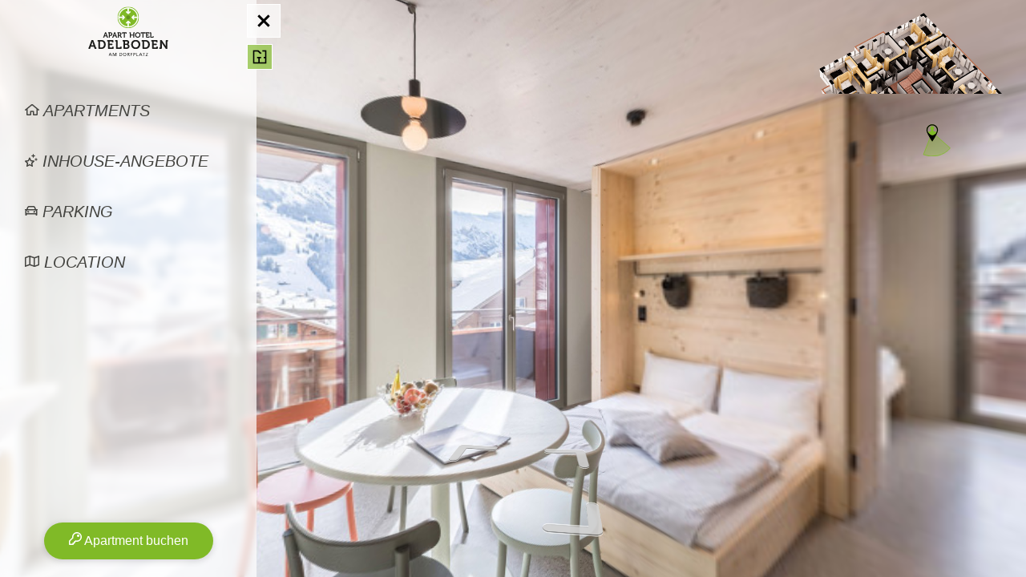

--- FILE ---
content_type: text/html
request_url: https://www.picardi-photo360.com/apart-hotel/
body_size: 905
content:
<!DOCTYPE html>
<html>
	<head>
		<meta http-equiv="Content-Type" content="text/html;charset=UTF-8" />
		<meta http-equiv="X-UA-Compatible" content="IE=edge" /> 
		<title>Apart Hotel Adelboden</title>
		<meta name="viewport" content="width=device-width, initial-scale=1.0, minimum-scale=1.0, maximum-scale=1.0" />
		<meta name="apple-mobile-web-app-capable" content="yes" />
		<meta name="apple-mobile-web-app-status-bar-style" content="black" />
		<meta name="mobile-web-app-capable" content="yes" />
		<style type="text/css" title="Default">
			/* fullscreen */
			html {
				height:100%;
			}
			body {
				height:100%;
				margin: 0px;
				overflow:hidden; /* disable scrollbars */
				-webkit-tap-highlight-color: rgba(0, 0, 0, 0); /* remove highlight on tab for iOS/Android */
			}
			/* fix for scroll bars on webkit & >=Mac OS X Lion */ 
			::-webkit-scrollbar {
				background-color: rgba(0,0,0,0.5);
				width: 0.75em;
			}
			::-webkit-scrollbar-thumb {
    			background-color:  rgba(255,255,255,0.5);
			}
		</style>	
	</head>
	<body>
<!-- - - - - - - 8<- - - - - - cut here - - - - - 8<- - - - - - - -->
		<script type="text/javascript" src="pano2vr_player.js">
		</script>
		<script type="text/javascript" src="skin.js">
		</script>
		<link rel="stylesheet" href="assets/fonts/material-icons-1.7.0/iconfont/material-icons.css"/>
		<script src="webxr/three.min.js"></script>
		<script src="webxr/webxr-polyfill.min.js"></script>
		<div id="container" style="width:100%;height:100%;overflow:hidden;">
		<br>Loading...<br><br>
		</div>
		<script type="text/javascript">
	
			// create the panorama player with the container
			pano=new pano2vrPlayer("container");
			// add the skin object
			skin=new pano2vrSkin(pano);
			// load the configuration
		
			window.addEventListener("load", function() {
				pano.readConfigUrlAsync("pano.xml");
			});
			if (window.navigator.userAgent.match(/Safari/i)) {
				// fix for white borders, rotation on iPhone
				function iosHfix(e) {
					window.scrollTo(0, 1);
					var container=document.getElementById("container");
					var oh=container.offsetHeight;
					document.documentElement.style.setProperty('height', '100vh');
					if (oh!=container.offsetHeight) {
						container.style.setProperty('height',"100%");
					} else {
						container.style.setProperty('height',window.innerHeight+"px");
					}
					window.scrollTo(0, 0);
					pano.setViewerSize(container.offsetWidth, container.offsetHeight);
				};
				setTimeout(iosHfix,0);	
				setTimeout(iosHfix,100);	
				window.addEventListener("resize", function() {
					setTimeout(iosHfix,0);
					// hide toolbar on iPad happens with a delay
					setTimeout(iosHfix,500);
					setTimeout(iosHfix,1000);
					setTimeout(iosHfix,2000);
				});
			}
		</script>
		<noscript>
			<p><b>Please enable Javascript!</b></p>
		</noscript>
<!-- - - - - - - 8<- - - - - - cut here - - - - - 8<- - - - - - - --> 
	</body>
</html>


--- FILE ---
content_type: text/xml
request_url: https://www.picardi-photo360.com/apart-hotel/pano.xml
body_size: 7999
content:
<?xml version="1.0" encoding="UTF-8"?>
<tour apprev="18105" start="node55" appversion="6.1.14">
  <panorama hideabout="1" id="node1">
    <input leveltilesize="510" levelbias="0.400" overlap="1" height="2500" levelbiashidpi="1.000" levelingroll="0" leveltileurl="tiles/node1/cf_%c/l_%l/c_%x/tile_%y.jpg" width="2500" levelingpitch="0">
      <level preload="0" height="2500" width="2500" predecode="0"/>
      <level preload="0" height="1250" width="1250" predecode="0"/>
      <level preload="0" height="625" width="625" predecode="0"/>
      <level preload="1" height="312" width="312" predecode="1"/>
      <preview strip="1" color="0x808080"/>
    </input>
    <view fovmode="0" pannorth="-46.0565">
      <start fov="70" pan="6.11" projection="4" tilt="0"/>
      <flyin fov="170" pan="0" projection="9" tilt="-90"/>
      <min fovpixel="2" pan="0" tilt="-90"/>
      <max fov="120" pan="360" tilt="90" fovstereographic="270" fovfisheye="360" scaletofit="1"/>
    </view>
    <userdata source="" author="" customnodeid="" latitude="46.49217520" longitude="7.55823836" tags="Die Straße |EG" heading="-46.0565" info="" copyright="" nodeid="node1" datetime="09.12.2021 12:37" description="" comment="" title="Apart Hotel Adelboden"/>
    <hotspots height="20" width="180" wordwrap="1">
      <label borderradius="1" textcolor="0x000000" textalpha="1" backgroundalpha="1" backgroundcolor="0xffffff" height="20" width="180" enabled="1" bordercolor="0x000000" background="1" border="1" borderalpha="1" wordwrap="1"/>
      <polystyle handcursor="1" backgroundalpha="0.25098" backgroundcolor="0x80ba27" bordercolor="0x80ba27" mode="3" borderalpha="1"/>
      <hotspot distance="11.5057" pan="9.11208" tilt="0" url="{node2}" target="$fwd" skinid="ht_node" id="Point01" description="" title="Apart Hotel Adelboden"/>
    </hotspots>
    <media/>
    <transition blendcolor="0x000000" zoomfov="20" softedge="0" zoomin="0" zoomoutpause="1" type="crossdissolve" zoomafteroutfov="20" enabled="1" blendtime="1" zoomafterinfov="90" zoomspeed="2" zoomout="0"/>
    <animation animsequence="Animation01" useinautorotation="0" syncanimationwithvideo="0"/>
    <control contextprojections="0" hideabout="1" dblclickfullscreen="0" simulatemass="1" lockedkeyboard="0" lockedmouse="0" contextfullscreen="0" sensitivity="8" lockedwheel="0" rubberband="0" invertcontrol="1" speedwheel="1" invertwheel="0" lockedkeyboardzoom="0" contextvr="0"/>
  </panorama>
  <panorama hideabout="1" id="node2">
    <input leveltilesize="510" levelbias="0.400" overlap="1" height="2500" levelbiashidpi="1.000" levelingroll="0" leveltileurl="tiles/node2/cf_%c/l_%l/c_%x/tile_%y.jpg" width="2500" levelingpitch="0">
      <level preload="0" height="2500" width="2500" predecode="0"/>
      <level preload="0" height="1250" width="1250" predecode="0"/>
      <level preload="0" height="625" width="625" predecode="0"/>
      <level preload="1" height="312" width="312" predecode="1"/>
      <preview strip="1" color="0x808080"/>
    </input>
    <view fovmode="0" pannorth="52.9643">
      <start fov="70" pan="98.033" projection="4" tilt="2.05523"/>
      <flyin fov="170" pan="0" projection="9" tilt="-90"/>
      <min fovpixel="2" pan="0" tilt="-90"/>
      <max fov="120" pan="360" tilt="90" fovstereographic="270" fovfisheye="360" scaletofit="1"/>
    </view>
    <userdata source="" author="" customnodeid="" latitude="46.49223430" longitude="7.55811499" tags="Die Straße |EG" heading="52.9643" info="" copyright="" nodeid="node2" datetime="09.12.2021 12:44" description="" comment="" title="Apart Hotel Adelboden"/>
    <hotspots height="20" width="180" wordwrap="1">
      <label borderradius="1" textcolor="0x000000" textalpha="1" backgroundalpha="1" backgroundcolor="0xffffff" height="20" width="180" enabled="1" bordercolor="0x000000" background="1" border="1" borderalpha="1" wordwrap="1"/>
      <polystyle handcursor="1" backgroundalpha="0.25098" backgroundcolor="0x80ba27" bordercolor="0x80ba27" mode="3" borderalpha="1"/>
      <hotspot distance="11.5057" pan="-71.867" tilt="0" url="{node1}" target="$fwd" skinid="ht_node" id="Point01" description="" title="Apart Hotel Adelboden"/>
      <hotspot pan="-256.72" tilt="0.69" url="{node3}" target="10.2/-0.0/70.0" skinid="ht_node" id="Point02" description="" title=""/>
    </hotspots>
    <media/>
    <transition blendcolor="0x000000" zoomfov="20" softedge="0" zoomin="0" zoomoutpause="1" type="crossdissolve" zoomafteroutfov="20" enabled="1" blendtime="1" zoomafterinfov="90" zoomspeed="2" zoomout="0"/>
    <animation animsequence="Animation01" useinautorotation="0" syncanimationwithvideo="0"/>
    <control contextprojections="0" hideabout="1" dblclickfullscreen="0" simulatemass="1" lockedkeyboard="0" lockedmouse="0" contextfullscreen="0" sensitivity="8" lockedwheel="0" rubberband="0" invertcontrol="1" speedwheel="1" invertwheel="0" lockedkeyboardzoom="0" contextvr="0"/>
  </panorama>
  <panorama hideabout="1" id="node3">
    <input leveltilesize="510" levelbias="0.400" overlap="1" height="2500" levelbiashidpi="1.000" levelingroll="0" leveltileurl="tiles/node3/cf_%c/l_%l/c_%x/tile_%y.jpg" width="2500" levelingpitch="0">
      <level preload="0" height="2500" width="2500" predecode="0"/>
      <level preload="0" height="1250" width="1250" predecode="0"/>
      <level preload="0" height="625" width="625" predecode="0"/>
      <level preload="1" height="312" width="312" predecode="1"/>
      <preview strip="1" color="0x808080"/>
    </input>
    <view fovmode="0" pannorth="5.79115">
      <start fov="70" pan="7.09" projection="4" tilt="0"/>
      <flyin fov="170" pan="0" projection="9" tilt="-90"/>
      <min fovpixel="2" pan="0" tilt="-90"/>
      <max fov="120" pan="360" tilt="90" fovstereographic="270" fovfisheye="360" scaletofit="1"/>
    </view>
    <userdata source="" author="" customnodeid="" latitude="" longitude="" tags="Die Straße |EG" heading="5.79115" info="" copyright="" nodeid="node3" datetime="09.12.2021 12:54" description="" comment="" title="Haupteingang"/>
    <hotspots height="20" width="180" wordwrap="1">
      <label borderradius="1" textcolor="0x000000" textalpha="1" backgroundalpha="1" backgroundcolor="0xffffff" height="20" width="180" enabled="1" bordercolor="0x000000" background="1" border="1" borderalpha="1" wordwrap="1"/>
      <polystyle handcursor="1" backgroundalpha="0.25098" backgroundcolor="0x80ba27" bordercolor="0x80ba27" mode="3" borderalpha="1"/>
      <hotspot pan="-87.6906" tilt="0" url="{node4}" target="$fwd" skinid="ht_node" id="Point01" description="" title="Apart Hotel Adelboden"/>
      <hotspot pan="93.1798" tilt="0" url="{node5}" target="$fwd" skinid="ht_node" id="Point02" description="" title="Apart Hotel Adelboden"/>
      <hotspot pan="18.2015" tilt="0" url="{node10}" target="$fwd" skinid="ht_node" id="Point03" description="" title="Mister Cordon"/>
      <hotspot pan="-168.02" tilt="-1.39" url="{node2}" target="-78.7/-2.5/70.0" skinid="ht_node" id="Point04" description="" title="Apart Hotel Adelboden"/>
    </hotspots>
    <media/>
    <transition blendcolor="0x000000" zoomfov="20" softedge="0" zoomin="0" zoomoutpause="1" type="crossdissolve" zoomafteroutfov="20" enabled="1" blendtime="1" zoomafterinfov="90" zoomspeed="2" zoomout="0"/>
    <animation animsequence="Animation01" useinautorotation="0" syncanimationwithvideo="0"/>
    <control contextprojections="0" hideabout="1" dblclickfullscreen="0" simulatemass="1" lockedkeyboard="0" lockedmouse="0" contextfullscreen="0" sensitivity="8" lockedwheel="0" rubberband="0" invertcontrol="1" speedwheel="1" invertwheel="0" lockedkeyboardzoom="0" contextvr="0"/>
  </panorama>
  <panorama hideabout="1" id="node4">
    <input leveltilesize="510" levelbias="0.400" overlap="1" height="2500" levelbiashidpi="1.000" levelingroll="0" leveltileurl="tiles/node4/cf_%c/l_%l/c_%x/tile_%y.jpg" width="2500" levelingpitch="0">
      <level preload="0" height="2500" width="2500" predecode="0"/>
      <level preload="0" height="1250" width="1250" predecode="0"/>
      <level preload="0" height="625" width="625" predecode="0"/>
      <level preload="1" height="312" width="312" predecode="1"/>
      <preview strip="1" color="0x808080"/>
    </input>
    <view fovmode="0" pannorth="38.8596">
      <start fov="70" pan="-24.06" projection="4" tilt="0"/>
      <flyin fov="170" pan="0" projection="9" tilt="-90"/>
      <min fovpixel="2" pan="0" tilt="-90"/>
      <max fov="120" pan="360" tilt="90" fovstereographic="270" fovfisheye="360" scaletofit="1"/>
    </view>
    <userdata source="" author="" customnodeid="" latitude="" longitude="" tags="Die Straße |EG" heading="38.8596" info="" copyright="" nodeid="node4" datetime="09.12.2021 13:00" description="" comment="" title="Apart Hotel Adelboden"/>
    <hotspots height="20" width="180" wordwrap="1">
      <label borderradius="1" textcolor="0x000000" textalpha="1" backgroundalpha="1" backgroundcolor="0xffffff" height="20" width="180" enabled="1" bordercolor="0x000000" background="1" border="1" borderalpha="1" wordwrap="1"/>
      <polystyle handcursor="1" backgroundalpha="0.25098" backgroundcolor="0x80ba27" bordercolor="0x80ba27" mode="3" borderalpha="1"/>
      <hotspot pan="125.378" tilt="0" url="{node3}" target="$fwd" skinid="ht_node" id="Point01" description="" title="Haupteingang"/>
    </hotspots>
    <media/>
    <transition blendcolor="0x000000" zoomfov="20" softedge="0" zoomin="0" zoomoutpause="1" type="crossdissolve" zoomafteroutfov="20" enabled="1" blendtime="1" zoomafterinfov="90" zoomspeed="2" zoomout="0"/>
    <animation animsequence="Animation01" useinautorotation="0" syncanimationwithvideo="0"/>
    <control contextprojections="0" hideabout="1" dblclickfullscreen="0" simulatemass="1" lockedkeyboard="0" lockedmouse="0" contextfullscreen="0" sensitivity="8" lockedwheel="0" rubberband="0" invertcontrol="1" speedwheel="1" invertwheel="0" lockedkeyboardzoom="0" contextvr="0"/>
  </panorama>
  <panorama hideabout="1" id="node5">
    <input leveltilesize="510" levelbias="0.400" overlap="1" height="2500" levelbiashidpi="1.000" levelingroll="0" leveltileurl="tiles/node5/cf_%c/l_%l/c_%x/tile_%y.jpg" width="2500" levelingpitch="0">
      <level preload="0" height="2500" width="2500" predecode="0"/>
      <level preload="0" height="1250" width="1250" predecode="0"/>
      <level preload="0" height="625" width="625" predecode="0"/>
      <level preload="1" height="312" width="312" predecode="1"/>
      <preview strip="1" color="0x808080"/>
    </input>
    <view fovmode="0" pannorth="105.863">
      <start fov="70" pan="116.07" projection="4" tilt="0"/>
      <flyin fov="170" pan="0" projection="9" tilt="-90"/>
      <min fovpixel="2" pan="0" tilt="-90"/>
      <max fov="120" pan="360" tilt="90" fovstereographic="270" fovfisheye="360" scaletofit="1"/>
    </view>
    <userdata source="" author="" customnodeid="" latitude="" longitude="" tags="Die Straße |EG" heading="105.863" info="" copyright="" nodeid="node5" datetime="09.12.2021 13:07" description="" comment="" title="Apart Hotel Adelboden"/>
    <hotspots height="20" width="180" wordwrap="1">
      <label borderradius="1" textcolor="0x000000" textalpha="1" backgroundalpha="1" backgroundcolor="0xffffff" height="20" width="180" enabled="1" bordercolor="0x000000" background="1" border="1" borderalpha="1" wordwrap="1"/>
      <polystyle handcursor="1" backgroundalpha="0.25098" backgroundcolor="0x80ba27" bordercolor="0x80ba27" mode="3" borderalpha="1"/>
      <hotspot pan="13.2517" tilt="0" url="{node3}" target="$fwd" skinid="ht_node" id="Point01" description="" title="Haupteingang"/>
    </hotspots>
    <media/>
    <transition blendcolor="0x000000" zoomfov="20" softedge="0" zoomin="0" zoomoutpause="1" type="crossdissolve" zoomafteroutfov="20" enabled="1" blendtime="1" zoomafterinfov="90" zoomspeed="2" zoomout="0"/>
    <animation animsequence="Animation01" useinautorotation="0" syncanimationwithvideo="0"/>
    <control contextprojections="0" hideabout="1" dblclickfullscreen="0" simulatemass="1" lockedkeyboard="0" lockedmouse="0" contextfullscreen="0" sensitivity="8" lockedwheel="0" rubberband="0" invertcontrol="1" speedwheel="1" invertwheel="0" lockedkeyboardzoom="0" contextvr="0"/>
  </panorama>
  <panorama hideabout="1" id="node6">
    <input leveltilesize="510" levelbias="0.400" overlap="1" height="2500" levelbiashidpi="1.000" levelingroll="0" leveltileurl="tiles/node6/cf_%c/l_%l/c_%x/tile_%y.jpg" width="2500" levelingpitch="0">
      <level preload="0" height="2500" width="2500" predecode="0"/>
      <level preload="0" height="1250" width="1250" predecode="0"/>
      <level preload="0" height="625" width="625" predecode="0"/>
      <level preload="1" height="312" width="312" predecode="1"/>
      <preview strip="1" color="0x808080"/>
    </input>
    <view fovmode="0" pannorth="-15.7">
      <start fov="70" pan="-15.14" projection="4" tilt="0"/>
      <flyin fov="170" pan="0" projection="9" tilt="-90"/>
      <min fovpixel="2" pan="0" tilt="-90"/>
      <max fov="120" pan="360" tilt="90" fovstereographic="270" fovfisheye="360" scaletofit="1"/>
    </view>
    <userdata source="" author="" customnodeid="" latitude="" longitude="" tags="EG|Vogellisi Welt" heading="-15.7" info="" copyright="" nodeid="node6" datetime="09.12.2021 17:35" description="" comment="" title="Vogellisi Welt">
      <mapcoords y_floorplan_percent="68.8914" y="-1.67267" x="1.99951" x_floorplan_percent="72.8" mapid="EG3d"/>
    </userdata>
    <hotspots height="20" width="180" wordwrap="1">
      <label borderradius="1" textcolor="0x000000" textalpha="1" backgroundalpha="1" backgroundcolor="0xffffff" height="20" width="180" enabled="1" bordercolor="0x000000" background="1" border="1" borderalpha="1" wordwrap="1"/>
      <polystyle handcursor="1" backgroundalpha="0.25098" backgroundcolor="0x80ba27" bordercolor="0x80ba27" mode="3" borderalpha="1"/>
      <hotspot pan="31.71" tilt="0.5" url="{node10}" target="$fwd" skinid="ht_node" id="Point01" description="" title="Mister Cordon"/>
      <hotspot pan="-100.952" tilt="0" url="{node7}" target="$fwd" skinid="ht_node" id="Point02" description="" title="Gelateria Fridas"/>
      <hotspot pan="-31.83" tilt="0" url="{node9}" target="$fwd" skinid="ht_node" id="Point03" description="" title="Gelateria Fridas"/>
    </hotspots>
    <media/>
    <transition blendcolor="0x000000" zoomfov="20" softedge="0" zoomin="0" zoomoutpause="1" type="crossdissolve" zoomafteroutfov="20" enabled="1" blendtime="1" zoomafterinfov="90" zoomspeed="2" zoomout="0"/>
    <animation animsequence="Animation01" useinautorotation="0" syncanimationwithvideo="0"/>
    <control contextprojections="0" hideabout="1" dblclickfullscreen="0" simulatemass="1" lockedkeyboard="0" lockedmouse="0" contextfullscreen="0" sensitivity="8" lockedwheel="0" rubberband="0" invertcontrol="1" speedwheel="1" invertwheel="0" lockedkeyboardzoom="0" contextvr="0"/>
  </panorama>
  <panorama hideabout="1" id="node7">
    <input leveltilesize="510" levelbias="0.400" overlap="1" height="2500" levelbiashidpi="1.000" levelingroll="0" leveltileurl="tiles/node7/cf_%c/l_%l/c_%x/tile_%y.jpg" width="2500" levelingpitch="0">
      <level preload="0" height="2500" width="2500" predecode="0"/>
      <level preload="0" height="1250" width="1250" predecode="0"/>
      <level preload="0" height="625" width="625" predecode="0"/>
      <level preload="1" height="312" width="312" predecode="1"/>
      <preview strip="1" color="0x808080"/>
    </input>
    <view fovmode="0" pannorth="-121.864">
      <start fov="70" pan="-176.13" projection="4" tilt="0"/>
      <flyin fov="170" pan="0" projection="9" tilt="-90"/>
      <min fovpixel="2" pan="0" tilt="-90"/>
      <max fov="120" pan="360" tilt="90" fovstereographic="270" fovfisheye="360" scaletofit="1"/>
    </view>
    <userdata source="" author="" customnodeid="" latitude="" longitude="" tags="EG|Gelateria Fridas" heading="-121.864" info="" copyright="" nodeid="node7" datetime="09.12.2021 17:30" description="" comment="" title="Gelateria Fridas">
      <mapcoords y_floorplan_percent="57.3529" y="-1.39252" x="2.29065" x_floorplan_percent="83.4" mapid="EG3d"/>
    </userdata>
    <hotspots height="20" width="180" wordwrap="1">
      <label borderradius="1" textcolor="0x000000" textalpha="1" backgroundalpha="1" backgroundcolor="0xffffff" height="20" width="180" enabled="1" bordercolor="0x000000" background="1" border="1" borderalpha="1" wordwrap="1"/>
      <polystyle handcursor="1" backgroundalpha="0.25098" backgroundcolor="0x80ba27" bordercolor="0x80ba27" mode="3" borderalpha="1"/>
      <hotspot pan="-27.1161" tilt="0" url="{node6}" target="$fwd" skinid="ht_node" id="Point01" description="" title="Vogellisi Welt"/>
      <hotspot pan="-210.913" tilt="0" url="{node8}" target="$fwd" skinid="ht_node" id="Point02" description="" title="Gelateria Fridas"/>
      <hotspot pan="-77.9011" tilt="0" url="{node9}" target="$fwd" skinid="ht_node" id="Point03" description="" title="Gelateria Fridas"/>
    </hotspots>
    <media/>
    <transition blendcolor="0x000000" zoomfov="20" softedge="0" zoomin="0" zoomoutpause="1" type="crossdissolve" zoomafteroutfov="20" enabled="1" blendtime="1" zoomafterinfov="90" zoomspeed="2" zoomout="0"/>
    <animation animsequence="Animation01" useinautorotation="0" syncanimationwithvideo="0"/>
    <control contextprojections="0" hideabout="1" dblclickfullscreen="0" simulatemass="1" lockedkeyboard="0" lockedmouse="0" contextfullscreen="0" sensitivity="8" lockedwheel="0" rubberband="0" invertcontrol="1" speedwheel="1" invertwheel="0" lockedkeyboardzoom="0" contextvr="0"/>
  </panorama>
  <panorama hideabout="1" id="node8">
    <input leveltilesize="510" levelbias="0.400" overlap="1" height="2500" levelbiashidpi="1.000" levelingroll="0" leveltileurl="tiles/node8/cf_%c/l_%l/c_%x/tile_%y.jpg" width="2500" levelingpitch="0">
      <level preload="0" height="2500" width="2500" predecode="0"/>
      <level preload="0" height="1250" width="1250" predecode="0"/>
      <level preload="0" height="625" width="625" predecode="0"/>
      <level preload="1" height="312" width="312" predecode="1"/>
      <preview strip="1" color="0x808080"/>
    </input>
    <view fovmode="0" pannorth="-173.003">
      <start fov="70" pan="-139.3" projection="4" tilt="0"/>
      <flyin fov="170" pan="0" projection="9" tilt="-90"/>
      <min fovpixel="2" pan="0" tilt="-90"/>
      <max fov="120" pan="360" tilt="90" fovstereographic="270" fovfisheye="360" scaletofit="1"/>
    </view>
    <userdata source="" author="" customnodeid="" latitude="" longitude="" tags="EG|Gelateria Fridas" heading="-173.003" info="" copyright="" nodeid="node8" datetime="09.12.2021 17:25" description="" comment="" title="Gelateria Fridas">
      <mapcoords y_floorplan_percent="52.7149" y="-1.27991" x="2.46643" x_floorplan_percent="89.8" mapid="EG3d"/>
    </userdata>
    <hotspots height="20" width="180" wordwrap="1">
      <label borderradius="1" textcolor="0x000000" textalpha="1" backgroundalpha="1" backgroundcolor="0xffffff" height="20" width="180" enabled="1" bordercolor="0x000000" background="1" border="1" borderalpha="1" wordwrap="1"/>
      <polystyle handcursor="1" backgroundalpha="0.25098" backgroundcolor="0x80ba27" bordercolor="0x80ba27" mode="3" borderalpha="1"/>
      <hotspot pan="-82.0517" tilt="0" url="{node7}" target="$fwd" skinid="ht_node" id="Point01" description="" title="Gelateria Fridas"/>
    </hotspots>
    <media/>
    <transition blendcolor="0x000000" zoomfov="20" softedge="0" zoomin="0" zoomoutpause="1" type="crossdissolve" zoomafteroutfov="20" enabled="1" blendtime="1" zoomafterinfov="90" zoomspeed="2" zoomout="0"/>
    <animation animsequence="Animation01" useinautorotation="0" syncanimationwithvideo="0"/>
    <control contextprojections="0" hideabout="1" dblclickfullscreen="0" simulatemass="1" lockedkeyboard="0" lockedmouse="0" contextfullscreen="0" sensitivity="8" lockedwheel="0" rubberband="0" invertcontrol="1" speedwheel="1" invertwheel="0" lockedkeyboardzoom="0" contextvr="0"/>
  </panorama>
  <panorama hideabout="1" id="node9">
    <input leveltilesize="510" levelbias="0.400" overlap="1" height="2500" levelbiashidpi="1.000" levelingroll="0" leveltileurl="tiles/node9/cf_%c/l_%l/c_%x/tile_%y.jpg" width="2500" levelingpitch="0">
      <level preload="0" height="2500" width="2500" predecode="0"/>
      <level preload="0" height="1250" width="1250" predecode="0"/>
      <level preload="0" height="625" width="625" predecode="0"/>
      <level preload="1" height="312" width="312" predecode="1"/>
      <preview strip="1" color="0x808080"/>
    </input>
    <view fovmode="0" pannorth="85.2344">
      <start fov="70" pan="-49.45" projection="4" tilt="0"/>
      <flyin fov="170" pan="0" projection="9" tilt="-90"/>
      <min fovpixel="2" pan="0" tilt="-90"/>
      <max fov="120" pan="360" tilt="90" fovstereographic="270" fovfisheye="360" scaletofit="1"/>
    </view>
    <userdata source="" author="" customnodeid="" latitude="" longitude="" tags="EG|Gelateria Fridas" heading="85.2344" info="" copyright="" nodeid="node9" datetime="09.12.2021 17:46" description="" comment="" title="Gelateria Fridas">
      <mapcoords y_floorplan_percent="55.3167" y="-1.34308" x="1.92535" x_floorplan_percent="70.1" mapid="EG3d"/>
    </userdata>
    <hotspots height="20" width="180" wordwrap="1">
      <label borderradius="1" textcolor="0x000000" textalpha="1" backgroundalpha="1" backgroundcolor="0xffffff" height="20" width="180" enabled="1" bordercolor="0x000000" background="1" border="1" borderalpha="1" wordwrap="1"/>
      <polystyle handcursor="1" backgroundalpha="0.25098" backgroundcolor="0x80ba27" bordercolor="0x80ba27" mode="3" borderalpha="1"/>
      <hotspot pan="249.104" tilt="0" url="{node6}" target="$fwd" skinid="ht_node" id="Point01" description="" title="Vogellisi Welt"/>
      <hotspot pan="182.802" tilt="0" url="{node10}" target="$fwd" skinid="ht_node" id="Point02" description="" title="Mister Cordon"/>
      <hotspot pan="-50.8027" tilt="0" url="{node7}" target="$fwd" skinid="ht_node" id="Point03" description="" title="Gelateria Fridas"/>
    </hotspots>
    <media/>
    <transition blendcolor="0x000000" zoomfov="20" softedge="0" zoomin="0" zoomoutpause="1" type="crossdissolve" zoomafteroutfov="20" enabled="1" blendtime="1" zoomafterinfov="90" zoomspeed="2" zoomout="0"/>
    <animation animsequence="Animation01" useinautorotation="0" syncanimationwithvideo="0"/>
    <control contextprojections="0" hideabout="1" dblclickfullscreen="0" simulatemass="1" lockedkeyboard="0" lockedmouse="0" contextfullscreen="0" sensitivity="8" lockedwheel="0" rubberband="0" invertcontrol="1" speedwheel="1" invertwheel="0" lockedkeyboardzoom="0" contextvr="0"/>
  </panorama>
  <panorama hideabout="1" id="node10">
    <input leveltilesize="510" levelbias="0.400" overlap="1" height="2500" levelbiashidpi="1.000" levelingroll="0" leveltileurl="tiles/node10/cf_%c/l_%l/c_%x/tile_%y.jpg" width="2500" levelingpitch="0">
      <level preload="0" height="2500" width="2500" predecode="0"/>
      <level preload="0" height="1250" width="1250" predecode="0"/>
      <level preload="0" height="625" width="625" predecode="0"/>
      <level preload="1" height="312" width="312" predecode="1"/>
      <preview strip="1" color="0x808080"/>
    </input>
    <view fovmode="0" pannorth="-113.357">
      <start fov="70" pan="-20.24" projection="4" tilt="0"/>
      <flyin fov="170" pan="0" projection="9" tilt="-90"/>
      <min fovpixel="2" pan="0" tilt="-90"/>
      <max fov="120" pan="360" tilt="90" fovstereographic="270" fovfisheye="360" scaletofit="1"/>
    </view>
    <userdata source="" author="" customnodeid="" latitude="" longitude="" tags="EG|Mister-Cordon" heading="-113.357" info="" copyright="" nodeid="node10" datetime="09.12.2021 17:43" description="" comment="" title="Mister Cordon">
      <mapcoords y_floorplan_percent="65.724" y="-1.59576" x="1.65619" x_floorplan_percent="60.3" mapid="EG3d"/>
    </userdata>
    <hotspots height="20" width="180" wordwrap="1">
      <label borderradius="1" textcolor="0x000000" textalpha="1" backgroundalpha="1" backgroundcolor="0xffffff" height="20" width="180" enabled="1" bordercolor="0x000000" background="1" border="1" borderalpha="1" wordwrap="1"/>
      <polystyle handcursor="1" backgroundalpha="0.25098" backgroundcolor="0x80ba27" bordercolor="0x80ba27" mode="3" borderalpha="1"/>
      <hotspot pan="-280.947" tilt="0" url="{node3}" target="$fwd" skinid="ht_node" id="Point01" description="" title="Haupteingang"/>
      <hotspot pan="-250.498" tilt="0" url="{node6}" target="$fwd" skinid="ht_node" id="Point02" description="" title="Vogellisi Welt"/>
      <hotspot pan="-115.288" tilt="0" url="{node19}" target="$fwd" skinid="ht_node" id="Point03" description="" title="Gang"/>
      <hotspot pan="-195.789" tilt="0" url="{node9}" target="$fwd" skinid="ht_node" id="Point04" description="" title="Gelateria Fridas"/>
      <hotspot pan="-12.3228" tilt="0" url="{node11}" target="$fwd" skinid="ht_node" id="Point05" description="" title="Mister Cordon"/>
    </hotspots>
    <media/>
    <transition blendcolor="0x000000" zoomfov="20" softedge="0" zoomin="0" zoomoutpause="1" type="crossdissolve" zoomafteroutfov="20" enabled="1" blendtime="1" zoomafterinfov="90" zoomspeed="2" zoomout="0"/>
    <animation animsequence="Animation01" useinautorotation="0" syncanimationwithvideo="0"/>
    <control contextprojections="0" hideabout="1" dblclickfullscreen="0" simulatemass="1" lockedkeyboard="0" lockedmouse="0" contextfullscreen="0" sensitivity="8" lockedwheel="0" rubberband="0" invertcontrol="1" speedwheel="1" invertwheel="0" lockedkeyboardzoom="0" contextvr="0"/>
  </panorama>
  <panorama hideabout="1" id="node11">
    <input leveltilesize="510" levelbias="0.400" overlap="1" height="2500" levelbiashidpi="1.000" levelingroll="0" leveltileurl="tiles/node11/cf_%c/l_%l/c_%x/tile_%y.jpg" width="2500" levelingpitch="0">
      <level preload="0" height="2500" width="2500" predecode="0"/>
      <level preload="0" height="1250" width="1250" predecode="0"/>
      <level preload="0" height="625" width="625" predecode="0"/>
      <level preload="1" height="312" width="312" predecode="1"/>
      <preview strip="1" color="0x808080"/>
    </input>
    <view fovmode="0" pannorth="-185.57">
      <start fov="70" pan="-160.62" projection="4" tilt="0"/>
      <flyin fov="170" pan="0" projection="9" tilt="-90"/>
      <min fovpixel="2" pan="0" tilt="-90"/>
      <max fov="120" pan="360" tilt="90" fovstereographic="270" fovfisheye="360" scaletofit="1"/>
    </view>
    <userdata source="" author="" customnodeid="" latitude="" longitude="" tags="EG|Mister-Cordon" heading="-185.57" info="" copyright="" nodeid="node11" datetime="08.12.2021 15:41" description="" comment="" title="Mister Cordon">
      <mapcoords y_floorplan_percent="70.362" y="-1.70837" x="1.54083" x_floorplan_percent="56.1" mapid="EG3d"/>
    </userdata>
    <hotspots height="20" width="180" wordwrap="1">
      <label borderradius="1" textcolor="0x000000" textalpha="1" backgroundalpha="1" backgroundcolor="0xffffff" height="20" width="180" enabled="1" bordercolor="0x000000" background="1" border="1" borderalpha="1" wordwrap="1"/>
      <polystyle handcursor="1" backgroundalpha="0.25098" backgroundcolor="0x80ba27" bordercolor="0x80ba27" mode="3" borderalpha="1"/>
      <hotspot pan="-264.536" tilt="0" url="{node10}" target="$fwd" skinid="ht_node" id="Point01" description="" title="Mister Cordon"/>
      <hotspot pan="-81.4054" tilt="0" url="{node12}" target="$fwd" skinid="ht_node" id="Point03" description="" title="Mister Cordon"/>
    </hotspots>
    <media/>
    <transition blendcolor="0x000000" zoomfov="20" softedge="0" zoomin="0" zoomoutpause="1" type="crossdissolve" zoomafteroutfov="20" enabled="1" blendtime="1" zoomafterinfov="90" zoomspeed="2" zoomout="0"/>
    <animation animsequence="Animation01" useinautorotation="0" syncanimationwithvideo="0"/>
    <control contextprojections="0" hideabout="1" dblclickfullscreen="0" simulatemass="1" lockedkeyboard="0" lockedmouse="0" contextfullscreen="0" sensitivity="8" lockedwheel="0" rubberband="0" invertcontrol="1" speedwheel="1" invertwheel="0" lockedkeyboardzoom="0" contextvr="0"/>
  </panorama>
  <panorama hideabout="1" id="node12">
    <input leveltilesize="510" levelbias="0.400" overlap="1" height="2500" levelbiashidpi="1.000" levelingroll="0" leveltileurl="tiles/node12/cf_%c/l_%l/c_%x/tile_%y.jpg" width="2500" levelingpitch="0">
      <level preload="0" height="2500" width="2500" predecode="0"/>
      <level preload="0" height="1250" width="1250" predecode="0"/>
      <level preload="0" height="625" width="625" predecode="0"/>
      <level preload="1" height="312" width="312" predecode="1"/>
      <preview strip="1" color="0x808080"/>
    </input>
    <view fovmode="0" pannorth="81.9965">
      <start fov="70" pan="99.95" projection="4" tilt="0"/>
      <flyin fov="170" pan="0" projection="9" tilt="-90"/>
      <min fovpixel="2" pan="0" tilt="-90"/>
      <max fov="120" pan="360" tilt="90" fovstereographic="270" fovfisheye="360" scaletofit="1"/>
    </view>
    <userdata source="" author="" customnodeid="" latitude="" longitude="" tags="EG|Mister-Cordon" heading="81.9965" info="" copyright="" nodeid="node12" datetime="08.12.2021 15:21" description="" comment="" title="Mister Cordon">
      <mapcoords y_floorplan_percent="73.8688" y="-1.79352" x="1.44745" x_floorplan_percent="52.7" mapid="EG3d"/>
    </userdata>
    <hotspots height="20" width="180" wordwrap="1">
      <label borderradius="1" textcolor="0x000000" textalpha="1" backgroundalpha="1" backgroundcolor="0xffffff" height="20" width="180" enabled="1" bordercolor="0x000000" background="1" border="1" borderalpha="1" wordwrap="1"/>
      <polystyle handcursor="1" backgroundalpha="0.25098" backgroundcolor="0x80ba27" bordercolor="0x80ba27" mode="3" borderalpha="1"/>
      <hotspot pan="6.16107" tilt="0" url="{node11}" target="$fwd" skinid="ht_node" id="Point01" description="" title="Mister Cordon"/>
      <hotspot pan="141.792" tilt="0" url="{node13}" target="$fwd" skinid="ht_node" id="Point02" description="" title="Mister Cordon"/>
      <hotspot pan="80.3524" tilt="0" url="{node18}" target="$fwd" skinid="ht_node" id="Point03" description="" title="Mister Cordon"/>
    </hotspots>
    <media/>
    <transition blendcolor="0x000000" zoomfov="20" softedge="0" zoomin="0" zoomoutpause="1" type="crossdissolve" zoomafteroutfov="20" enabled="1" blendtime="1" zoomafterinfov="90" zoomspeed="2" zoomout="0"/>
    <animation animsequence="Animation01" useinautorotation="0" syncanimationwithvideo="0"/>
    <control contextprojections="0" hideabout="1" dblclickfullscreen="0" simulatemass="1" lockedkeyboard="0" lockedmouse="0" contextfullscreen="0" sensitivity="8" lockedwheel="0" rubberband="0" invertcontrol="1" speedwheel="1" invertwheel="0" lockedkeyboardzoom="0" contextvr="0"/>
  </panorama>
  <panorama hideabout="1" id="node13">
    <input leveltilesize="510" levelbias="0.400" overlap="1" height="2500" levelbiashidpi="1.000" levelingroll="0" leveltileurl="tiles/node13/cf_%c/l_%l/c_%x/tile_%y.jpg" width="2500" levelingpitch="0">
      <level preload="0" height="2500" width="2500" predecode="0"/>
      <level preload="0" height="1250" width="1250" predecode="0"/>
      <level preload="0" height="625" width="625" predecode="0"/>
      <level preload="1" height="312" width="312" predecode="1"/>
      <preview strip="1" color="0x808080"/>
    </input>
    <view fovmode="0" pannorth="155.15">
      <start fov="70" pan="-7.37" projection="4" tilt="0"/>
      <flyin fov="170" pan="0" projection="9" tilt="-90"/>
      <min fovpixel="2" pan="0" tilt="-90"/>
      <max fov="120" pan="360" tilt="90" fovstereographic="270" fovfisheye="360" scaletofit="1"/>
    </view>
    <userdata source="" author="" customnodeid="" latitude="" longitude="" tags="EG|Mister-Cordon" heading="155.15" info="" copyright="" nodeid="node13" datetime="08.12.2021 15:17" description="" comment="" title="Mister Cordon">
      <mapcoords y_floorplan_percent="75.5656" y="-1.83472" x="1.1673" x_floorplan_percent="42.5" mapid="EG3d"/>
    </userdata>
    <hotspots height="20" width="180" wordwrap="1">
      <label borderradius="1" textcolor="0x000000" textalpha="1" backgroundalpha="1" backgroundcolor="0xffffff" height="20" width="180" enabled="1" bordercolor="0x000000" background="1" border="1" borderalpha="1" wordwrap="1"/>
      <polystyle handcursor="1" backgroundalpha="0.25098" backgroundcolor="0x80ba27" bordercolor="0x80ba27" mode="3" borderalpha="1"/>
      <hotspot pan="34.9457" tilt="0" url="{node12}" target="$fwd" skinid="ht_node" id="Point01" description="" title="Mister Cordon"/>
      <hotspot pan="159.308" tilt="0" url="{node14}" target="$fwd" skinid="ht_node" id="Point02" description="" title="Mister Cordon"/>
    </hotspots>
    <media/>
    <transition blendcolor="0x000000" zoomfov="20" softedge="0" zoomin="0" zoomoutpause="1" type="crossdissolve" zoomafteroutfov="20" enabled="1" blendtime="1" zoomafterinfov="90" zoomspeed="2" zoomout="0"/>
    <animation animsequence="Animation01" useinautorotation="0" syncanimationwithvideo="0"/>
    <control contextprojections="0" hideabout="1" dblclickfullscreen="0" simulatemass="1" lockedkeyboard="0" lockedmouse="0" contextfullscreen="0" sensitivity="8" lockedwheel="0" rubberband="0" invertcontrol="1" speedwheel="1" invertwheel="0" lockedkeyboardzoom="0" contextvr="0"/>
  </panorama>
  <panorama hideabout="1" id="node14">
    <input leveltilesize="510" levelbias="0.400" overlap="1" height="2500" levelbiashidpi="1.000" levelingroll="0" leveltileurl="tiles/node14/cf_%c/l_%l/c_%x/tile_%y.jpg" width="2500" levelingpitch="0">
      <level preload="0" height="2500" width="2500" predecode="0"/>
      <level preload="0" height="1250" width="1250" predecode="0"/>
      <level preload="0" height="625" width="625" predecode="0"/>
      <level preload="1" height="312" width="312" predecode="1"/>
      <preview strip="1" color="0x808080"/>
    </input>
    <view fovmode="0" pannorth="33.9339">
      <start fov="70" pan="105.38" projection="4" tilt="0"/>
      <flyin fov="170" pan="0" projection="9" tilt="-90"/>
      <min fovpixel="2" pan="0" tilt="-90"/>
      <max fov="120" pan="360" tilt="90" fovstereographic="270" fovfisheye="360" scaletofit="1"/>
    </view>
    <userdata source="" author="" customnodeid="" latitude="" longitude="" tags="EG|Mister-Cordon" heading="33.9339" info="" copyright="" nodeid="node14" datetime="08.12.2021 15:10" description="" comment="" title="Mister Cordon">
      <mapcoords y_floorplan_percent="63.4615" y="-1.54083" x="0.884399" x_floorplan_percent="32.2" mapid="EG3d"/>
    </userdata>
    <hotspots height="20" width="180" wordwrap="1">
      <label borderradius="1" textcolor="0x000000" textalpha="1" backgroundalpha="1" backgroundcolor="0xffffff" height="20" width="180" enabled="1" bordercolor="0x000000" background="1" border="1" borderalpha="1" wordwrap="1"/>
      <polystyle handcursor="1" backgroundalpha="0.25098" backgroundcolor="0x80ba27" bordercolor="0x80ba27" mode="3" borderalpha="1"/>
      <hotspot pan="-141.908" tilt="0" url="{node13}" target="$fwd" skinid="ht_node" id="Point01" description="" title="Mister Cordon"/>
      <hotspot pan="14.6831" tilt="0" url="{node15}" target="$fwd" skinid="ht_node" id="Point02" description="" title="Mister Cordon"/>
    </hotspots>
    <media/>
    <transition blendcolor="0x000000" zoomfov="20" softedge="0" zoomin="0" zoomoutpause="1" type="crossdissolve" zoomafteroutfov="20" enabled="1" blendtime="1" zoomafterinfov="90" zoomspeed="2" zoomout="0"/>
    <animation animsequence="Animation01" useinautorotation="0" syncanimationwithvideo="0"/>
    <control contextprojections="0" hideabout="1" dblclickfullscreen="0" simulatemass="1" lockedkeyboard="0" lockedmouse="0" contextfullscreen="0" sensitivity="8" lockedwheel="0" rubberband="0" invertcontrol="1" speedwheel="1" invertwheel="0" lockedkeyboardzoom="0" contextvr="0"/>
  </panorama>
  <panorama hideabout="1" id="node15">
    <input leveltilesize="510" levelbias="0.400" overlap="1" height="2500" levelbiashidpi="1.000" levelingroll="0" leveltileurl="tiles/node15/cf_%c/l_%l/c_%x/tile_%y.jpg" width="2500" levelingpitch="0">
      <level preload="0" height="2500" width="2500" predecode="0"/>
      <level preload="0" height="1250" width="1250" predecode="0"/>
      <level preload="0" height="625" width="625" predecode="0"/>
      <level preload="1" height="312" width="312" predecode="1"/>
      <preview strip="1" color="0x808080"/>
    </input>
    <view fovmode="0" pannorth="64.5999">
      <start fov="70" pan="-115.77" projection="4" tilt="0"/>
      <flyin fov="170" pan="0" projection="9" tilt="-90"/>
      <min fovpixel="2" pan="0" tilt="-90"/>
      <max fov="120" pan="360" tilt="90" fovstereographic="270" fovfisheye="360" scaletofit="1"/>
    </view>
    <userdata source="" author="" customnodeid="" latitude="" longitude="" tags="EG|Mister-Cordon" heading="64.5999" info="" copyright="" nodeid="node15" datetime="08.12.2021 15:06" description="" comment="" title="Mister Cordon">
      <mapcoords y_floorplan_percent="53.5068" y="-1.29913" x="0.766296" x_floorplan_percent="27.9" mapid="EG3d"/>
    </userdata>
    <hotspots height="20" width="180" wordwrap="1">
      <label borderradius="1" textcolor="0x000000" textalpha="1" backgroundalpha="1" backgroundcolor="0xffffff" height="20" width="180" enabled="1" bordercolor="0x000000" background="1" border="1" borderalpha="1" wordwrap="1"/>
      <polystyle handcursor="1" backgroundalpha="0.25098" backgroundcolor="0x80ba27" bordercolor="0x80ba27" mode="3" borderalpha="1"/>
      <hotspot pan="225.349" tilt="0" url="{node14}" target="$fwd" skinid="ht_node" id="Point01" description="" title="Mister Cordon"/>
      <hotspot pan="23.7892" tilt="0" url="{node16}" target="$fwd" skinid="ht_node" id="Point02" description="" title="Mister Cordon"/>
      <hotspot pan="-50.07" tilt="0" url="{node17}" target="$fwd" skinid="ht_node" id="Point03" description="" title="Mister Cordon"/>
    </hotspots>
    <media/>
    <transition blendcolor="0x000000" zoomfov="20" softedge="0" zoomin="0" zoomoutpause="1" type="crossdissolve" zoomafteroutfov="20" enabled="1" blendtime="1" zoomafterinfov="90" zoomspeed="2" zoomout="0"/>
    <animation animsequence="Animation01" useinautorotation="0" syncanimationwithvideo="0"/>
    <control contextprojections="0" hideabout="1" dblclickfullscreen="0" simulatemass="1" lockedkeyboard="0" lockedmouse="0" contextfullscreen="0" sensitivity="8" lockedwheel="0" rubberband="0" invertcontrol="1" speedwheel="1" invertwheel="0" lockedkeyboardzoom="0" contextvr="0"/>
  </panorama>
  <panorama hideabout="1" id="node16">
    <input leveltilesize="510" levelbias="0.400" overlap="1" height="2500" levelbiashidpi="1.000" levelingroll="0" leveltileurl="tiles/node16/cf_%c/l_%l/c_%x/tile_%y.jpg" width="2500" levelingpitch="0">
      <level preload="0" height="2500" width="2500" predecode="0"/>
      <level preload="0" height="1250" width="1250" predecode="0"/>
      <level preload="0" height="625" width="625" predecode="0"/>
      <level preload="1" height="312" width="312" predecode="1"/>
      <preview strip="1" color="0x808080"/>
    </input>
    <view fovmode="0" pannorth="245.571">
      <start fov="70" pan="-111.66" projection="4" tilt="0"/>
      <flyin fov="170" pan="0" projection="9" tilt="-90"/>
      <min fovpixel="2" pan="0" tilt="-90"/>
      <max fov="120" pan="360" tilt="90" fovstereographic="270" fovfisheye="360" scaletofit="1"/>
    </view>
    <userdata source="" author="" customnodeid="" latitude="" longitude="" tags="EG|Mister-Cordon" heading="245.571" info="" copyright="" nodeid="node16" datetime="08.12.2021 15:35" description="" comment="" title="Mister Cordon">
      <mapcoords y_floorplan_percent="45.7014" y="-1.10962" x="0.780029" x_floorplan_percent="28.4" mapid="EG3d"/>
    </userdata>
    <hotspots height="20" width="180" wordwrap="1">
      <label borderradius="1" textcolor="0x000000" textalpha="1" backgroundalpha="1" backgroundcolor="0xffffff" height="20" width="180" enabled="1" bordercolor="0x000000" background="1" border="1" borderalpha="1" wordwrap="1"/>
      <polystyle handcursor="1" backgroundalpha="0.25098" backgroundcolor="0x80ba27" bordercolor="0x80ba27" mode="3" borderalpha="1"/>
      <hotspot pan="384.76" tilt="0" url="{node15}" target="$fwd" skinid="ht_node" id="Point01" description="" title="Mister Cordon"/>
      <hotspot pan="89.4795" tilt="0" url="{node17}" target="$fwd" skinid="ht_node" id="Point02" description="" title="Mister Cordon"/>
    </hotspots>
    <media/>
    <transition blendcolor="0x000000" zoomfov="20" softedge="0" zoomin="0" zoomoutpause="1" type="crossdissolve" zoomafteroutfov="20" enabled="1" blendtime="1" zoomafterinfov="90" zoomspeed="2" zoomout="0"/>
    <animation animsequence="Animation01" useinautorotation="0" syncanimationwithvideo="0"/>
    <control contextprojections="0" hideabout="1" dblclickfullscreen="0" simulatemass="1" lockedkeyboard="0" lockedmouse="0" contextfullscreen="0" sensitivity="8" lockedwheel="0" rubberband="0" invertcontrol="1" speedwheel="1" invertwheel="0" lockedkeyboardzoom="0" contextvr="0"/>
  </panorama>
  <panorama hideabout="1" id="node17">
    <input leveltilesize="510" levelbias="0.400" overlap="1" height="2500" levelbiashidpi="1.000" levelingroll="0" leveltileurl="tiles/node17/cf_%c/l_%l/c_%x/tile_%y.jpg" width="2500" levelingpitch="0">
      <level preload="0" height="2500" width="2500" predecode="0"/>
      <level preload="0" height="1250" width="1250" predecode="0"/>
      <level preload="0" height="625" width="625" predecode="0"/>
      <level preload="1" height="312" width="312" predecode="1"/>
      <preview strip="1" color="0x808080"/>
    </input>
    <view fovmode="0" pannorth="9.52103">
      <start fov="70" pan="142.08" projection="4" tilt="0"/>
      <flyin fov="170" pan="0" projection="9" tilt="-90"/>
      <min fovpixel="2" pan="0" tilt="-90"/>
      <max fov="120" pan="360" tilt="90" fovstereographic="270" fovfisheye="360" scaletofit="1"/>
    </view>
    <userdata source="" author="" customnodeid="" latitude="" longitude="" tags="EG|Mister-Cordon" heading="9.52103" info="" copyright="" nodeid="node17" datetime="08.12.2021 15:30" description="" comment="" title="Mister Cordon">
      <mapcoords y_floorplan_percent="50.1131" y="-1.21674" x="1.00525" x_floorplan_percent="36.6" mapid="EG3d"/>
    </userdata>
    <hotspots height="20" width="180" wordwrap="1">
      <label borderradius="1" textcolor="0x000000" textalpha="1" backgroundalpha="1" backgroundcolor="0xffffff" height="20" width="180" enabled="1" bordercolor="0x000000" background="1" border="1" borderalpha="1" wordwrap="1"/>
      <polystyle handcursor="1" backgroundalpha="0.25098" backgroundcolor="0x80ba27" bordercolor="0x80ba27" mode="3" borderalpha="1"/>
      <hotspot pan="33.4295" tilt="0" url="{node16}" target="$fwd" skinid="ht_node" id="Point01" description="" title="Mister Cordon"/>
      <hotspot pan="185.81" tilt="0" url="{node18}" target="$fwd" skinid="ht_node" id="Point02" description="" title="Mister Cordon"/>
      <hotspot pan="74.8511" tilt="0" url="{node15}" target="$fwd" skinid="ht_node" id="Point03" description="" title="Mister Cordon"/>
    </hotspots>
    <media/>
    <transition blendcolor="0x000000" zoomfov="20" softedge="0" zoomin="0" zoomoutpause="1" type="crossdissolve" zoomafteroutfov="20" enabled="1" blendtime="1" zoomafterinfov="90" zoomspeed="2" zoomout="0"/>
    <animation animsequence="Animation01" useinautorotation="0" syncanimationwithvideo="0"/>
    <control contextprojections="0" hideabout="1" dblclickfullscreen="0" simulatemass="1" lockedkeyboard="0" lockedmouse="0" contextfullscreen="0" sensitivity="8" lockedwheel="0" rubberband="0" invertcontrol="1" speedwheel="1" invertwheel="0" lockedkeyboardzoom="0" contextvr="0"/>
  </panorama>
  <panorama hideabout="1" id="node18">
    <input leveltilesize="510" levelbias="0.400" overlap="1" height="2500" levelbiashidpi="1.000" levelingroll="0" leveltileurl="tiles/node18/cf_%c/l_%l/c_%x/tile_%y.jpg" width="2500" levelingpitch="0">
      <level preload="0" height="2500" width="2500" predecode="0"/>
      <level preload="0" height="1250" width="1250" predecode="0"/>
      <level preload="0" height="625" width="625" predecode="0"/>
      <level preload="1" height="312" width="312" predecode="1"/>
      <preview strip="1" color="0x808080"/>
    </input>
    <view fovmode="0" pannorth="107.836">
      <start fov="70" pan="-79.14" projection="4" tilt="0"/>
      <flyin fov="170" pan="0" projection="9" tilt="-90"/>
      <min fovpixel="2" pan="0" tilt="-90"/>
      <max fov="120" pan="360" tilt="90" fovstereographic="270" fovfisheye="360" scaletofit="1"/>
    </view>
    <userdata source="" author="" customnodeid="" latitude="" longitude="" tags="EG|Mister-Cordon" heading="107.836" info="" copyright="" nodeid="node18" datetime="08.12.2021 15:27" description="" comment="" title="Mister Cordon">
      <mapcoords y_floorplan_percent="61.6516" y="-1.49689" x="1.22498" x_floorplan_percent="44.6" mapid="EG3d"/>
    </userdata>
    <hotspots height="20" width="180" wordwrap="1">
      <label borderradius="1" textcolor="0x000000" textalpha="1" backgroundalpha="1" backgroundcolor="0xffffff" height="20" width="180" enabled="1" bordercolor="0x000000" background="1" border="1" borderalpha="1" wordwrap="1"/>
      <polystyle handcursor="1" backgroundalpha="0.25098" backgroundcolor="0x80ba27" bordercolor="0x80ba27" mode="3" borderalpha="1"/>
      <hotspot pan="104.125" tilt="0" url="{node17}" target="$fwd" skinid="ht_node" id="Point01" description="" title="Mister Cordon"/>
      <hotspot pan="286.192" tilt="0" url="{node12}" target="$fwd" skinid="ht_node" id="Point02" description="" title="Mister Cordon"/>
    </hotspots>
    <media/>
    <transition blendcolor="0x000000" zoomfov="20" softedge="0" zoomin="0" zoomoutpause="1" type="crossdissolve" zoomafteroutfov="20" enabled="1" blendtime="1" zoomafterinfov="90" zoomspeed="2" zoomout="0"/>
    <animation animsequence="Animation01" useinautorotation="0" syncanimationwithvideo="0"/>
    <control contextprojections="0" hideabout="1" dblclickfullscreen="0" simulatemass="1" lockedkeyboard="0" lockedmouse="0" contextfullscreen="0" sensitivity="8" lockedwheel="0" rubberband="0" invertcontrol="1" speedwheel="1" invertwheel="0" lockedkeyboardzoom="0" contextvr="0"/>
  </panorama>
  <panorama hideabout="1" id="node19">
    <input leveltilesize="510" levelbias="0.400" overlap="1" height="2500" levelbiashidpi="1.000" levelingroll="0" leveltileurl="tiles/node19/cf_%c/l_%l/c_%x/tile_%y.jpg" width="2500" levelingpitch="0">
      <level preload="0" height="2500" width="2500" predecode="0"/>
      <level preload="0" height="1250" width="1250" predecode="0"/>
      <level preload="0" height="625" width="625" predecode="0"/>
      <level preload="1" height="312" width="312" predecode="1"/>
      <preview strip="1" color="0x808080"/>
    </input>
    <view fovmode="0" pannorth="177.327">
      <start fov="70" pan="174.12" projection="4" tilt="0"/>
      <flyin fov="170" pan="0" projection="9" tilt="-90"/>
      <min fovpixel="2" pan="0" tilt="-90"/>
      <max fov="120" pan="360" tilt="90" fovstereographic="270" fovfisheye="360" scaletofit="1"/>
    </view>
    <userdata source="" author="" customnodeid="" latitude="" longitude="" tags="EG" heading="177.327" info="" copyright="" nodeid="node19" datetime="09.12.2021 17:53" description="" comment="" title="Gang">
      <mapcoords y_floorplan_percent="59.7285" y="-1.4502" x="1.58203" x_floorplan_percent="57.6" mapid="EG3d"/>
    </userdata>
    <hotspots height="20" width="180" wordwrap="1">
      <label borderradius="1" textcolor="0x000000" textalpha="1" backgroundalpha="1" backgroundcolor="0xffffff" height="20" width="180" enabled="1" bordercolor="0x000000" background="1" border="1" borderalpha="1" wordwrap="1"/>
      <polystyle handcursor="1" backgroundalpha="0.25098" backgroundcolor="0x80ba27" bordercolor="0x80ba27" mode="3" borderalpha="1"/>
      <hotspot pan="355.396" tilt="0" url="{node10}" target="$fwd" skinid="ht_node" id="Point02" description="" title="Mister Cordon"/>
      <hotspot pan="177.327" tilt="0" url="{node20}" target="$fwd" skinid="ht_node" id="Point03" description="" title="Gang"/>
    </hotspots>
    <media/>
    <transition blendcolor="0x000000" zoomfov="20" softedge="0" zoomin="0" zoomoutpause="1" type="crossdissolve" zoomafteroutfov="20" enabled="1" blendtime="1" zoomafterinfov="90" zoomspeed="2" zoomout="0"/>
    <animation animsequence="Animation01" useinautorotation="0" syncanimationwithvideo="0"/>
    <control contextprojections="0" hideabout="1" dblclickfullscreen="0" simulatemass="1" lockedkeyboard="0" lockedmouse="0" contextfullscreen="0" sensitivity="8" lockedwheel="0" rubberband="0" invertcontrol="1" speedwheel="1" invertwheel="0" lockedkeyboardzoom="0" contextvr="0"/>
  </panorama>
  <panorama hideabout="1" id="node20">
    <input leveltilesize="510" levelbias="0.400" overlap="1" height="2500" levelbiashidpi="1.000" levelingroll="0" leveltileurl="tiles/node20/cf_%c/l_%l/c_%x/tile_%y.jpg" width="2500" levelingpitch="0">
      <level preload="0" height="2500" width="2500" predecode="0"/>
      <level preload="0" height="1250" width="1250" predecode="0"/>
      <level preload="0" height="625" width="625" predecode="0"/>
      <level preload="1" height="312" width="312" predecode="1"/>
      <preview strip="1" color="0x808080"/>
    </input>
    <view fovmode="0" pannorth="-1.38038">
      <start fov="70" pan="-41.51" projection="4" tilt="0"/>
      <flyin fov="170" pan="0" projection="9" tilt="-90"/>
      <min fovpixel="2" pan="0" tilt="-90"/>
      <max fov="120" pan="360" tilt="90" fovstereographic="270" fovfisheye="360" scaletofit="1"/>
    </view>
    <userdata source="" author="" customnodeid="" latitude="" longitude="" tags="EG" heading="-1.38038" info="" copyright="" nodeid="node20" datetime="09.12.2021 17:59" description="" comment="" title="Gang">
      <mapcoords y_floorplan_percent="55.8824" y="-1.35681" x="1.49414" x_floorplan_percent="54.4" mapid="EG3d"/>
    </userdata>
    <hotspots height="20" width="180" wordwrap="1">
      <label borderradius="1" textcolor="0x000000" textalpha="1" backgroundalpha="1" backgroundcolor="0xffffff" height="20" width="180" enabled="1" bordercolor="0x000000" background="1" border="1" borderalpha="1" wordwrap="1"/>
      <polystyle handcursor="1" backgroundalpha="0.25098" backgroundcolor="0x80ba27" bordercolor="0x80ba27" mode="3" borderalpha="1"/>
      <hotspot pan="-181.38" tilt="0" url="{node19}" target="$fwd" skinid="ht_node" id="Point01" description="" title="Gang"/>
      <hotspot pan="-74.0179" tilt="0" url="{node21}" target="$fwd" skinid="ht_node" id="Point02" description="" title="Lift gang"/>
    </hotspots>
    <media/>
    <transition blendcolor="0x000000" zoomfov="20" softedge="0" zoomin="0" zoomoutpause="1" type="crossdissolve" zoomafteroutfov="20" enabled="1" blendtime="1" zoomafterinfov="90" zoomspeed="2" zoomout="0"/>
    <animation animsequence="Animation01" useinautorotation="0" syncanimationwithvideo="0"/>
    <control contextprojections="0" hideabout="1" dblclickfullscreen="0" simulatemass="1" lockedkeyboard="0" lockedmouse="0" contextfullscreen="0" sensitivity="8" lockedwheel="0" rubberband="0" invertcontrol="1" speedwheel="1" invertwheel="0" lockedkeyboardzoom="0" contextvr="0"/>
  </panorama>
  <panorama hideabout="1" id="node21">
    <input leveltilesize="510" levelbias="0.400" overlap="1" height="2500" levelbiashidpi="1.000" levelingroll="0" leveltileurl="tiles/node21/cf_%c/l_%l/c_%x/tile_%y.jpg" width="2500" levelingpitch="0">
      <level preload="0" height="2500" width="2500" predecode="0"/>
      <level preload="0" height="1250" width="1250" predecode="0"/>
      <level preload="0" height="625" width="625" predecode="0"/>
      <level preload="1" height="312" width="312" predecode="1"/>
      <preview strip="1" color="0x808080"/>
    </input>
    <view fovmode="0" pannorth="4.643">
      <start fov="70" pan="7.69" projection="4" tilt="0"/>
      <flyin fov="170" pan="0" projection="9" tilt="-90"/>
      <min fovpixel="2" pan="0" tilt="-90"/>
      <max fov="120" pan="360" tilt="90" fovstereographic="270" fovfisheye="360" scaletofit="1"/>
    </view>
    <userdata source="" author="" customnodeid="" latitude="" longitude="" tags="EG" heading="4.643" info="" copyright="" nodeid="node21" datetime="09.12.2021 18:03" description="" comment="" title="Lift gang">
      <mapcoords y_floorplan_percent="52.0362" y="-1.26343" x="1.604" x_floorplan_percent="58.4" mapid="EG3d"/>
    </userdata>
    <hotspots height="20" width="180" wordwrap="1">
      <label borderradius="1" textcolor="0x000000" textalpha="1" backgroundalpha="1" backgroundcolor="0xffffff" height="20" width="180" enabled="1" bordercolor="0x000000" background="1" border="1" borderalpha="1" wordwrap="1"/>
      <polystyle handcursor="1" backgroundalpha="0.25098" backgroundcolor="0x80ba27" bordercolor="0x80ba27" mode="3" borderalpha="1"/>
      <hotspot pan="112.005" tilt="0" url="{node20}" target="$fwd" skinid="ht_node" id="Point01" description="" title="Gang"/>
      <hotspot pan="7.47012" tilt="0" url="{node22}" target="$fwd" skinid="ht_node" id="Point02" description="" title="Lift"/>
    </hotspots>
    <media/>
    <transition blendcolor="0x000000" zoomfov="20" softedge="0" zoomin="0" zoomoutpause="1" type="crossdissolve" zoomafteroutfov="20" enabled="1" blendtime="1" zoomafterinfov="90" zoomspeed="2" zoomout="0"/>
    <animation animsequence="Animation01" useinautorotation="0" syncanimationwithvideo="0"/>
    <control contextprojections="0" hideabout="1" dblclickfullscreen="0" simulatemass="1" lockedkeyboard="0" lockedmouse="0" contextfullscreen="0" sensitivity="8" lockedwheel="0" rubberband="0" invertcontrol="1" speedwheel="1" invertwheel="0" lockedkeyboardzoom="0" contextvr="0"/>
  </panorama>
  <panorama hideabout="1" id="node22">
    <input leveltilesize="510" levelbias="0.400" overlap="1" height="2500" levelbiashidpi="1.000" levelingroll="0" leveltileurl="tiles/node22/cf_%c/l_%l/c_%x/tile_%y.jpg" width="2500" levelingpitch="0">
      <level preload="0" height="2500" width="2500" predecode="0"/>
      <level preload="0" height="1250" width="1250" predecode="0"/>
      <level preload="0" height="625" width="625" predecode="0"/>
      <level preload="1" height="312" width="312" predecode="1"/>
      <preview strip="1" color="0x808080"/>
    </input>
    <view fovmode="0" pannorth="11.9166">
      <start fov="70" pan="-76.55" projection="4" tilt="0"/>
      <flyin fov="170" pan="0" projection="9" tilt="-90"/>
      <min fovpixel="2" pan="0" tilt="-90"/>
      <max fov="120" pan="360" tilt="90" fovstereographic="270" fovfisheye="360" scaletofit="1"/>
    </view>
    <userdata source="" author="" customnodeid="" latitude="" longitude="" tags="EG" heading="11.9166" info="" copyright="" nodeid="node22" datetime="09.12.2021 0:50" description="" comment="" title="Lift">
      <mapcoords y_floorplan_percent="46.267" y="-1.12335" x="1.46667" x_floorplan_percent="53.4" mapid="EG3d"/>
    </userdata>
    <hotspots height="20" width="180" wordwrap="1">
      <label borderradius="1" textcolor="0x000000" textalpha="1" backgroundalpha="1" backgroundcolor="0xffffff" height="20" width="180" enabled="1" bordercolor="0x000000" background="1" border="1" borderalpha="1" wordwrap="1"/>
      <polystyle handcursor="1" backgroundalpha="0.25098" backgroundcolor="0x80ba27" bordercolor="0x80ba27" mode="3" borderalpha="1"/>
      <hotspot pan="-165.256" tilt="0" url="{node21}" target="$fwd" skinid="ht_node" id="Point01" description="" title="Lift gang"/>
      <polyhotspot url="{node23}" target="91.0/0.0/70.0" id="Poly01" description="" title="">
        <polystring>-61.85/-32.85|-62.39/-32.85|-63/-32.93|-63.45/-33.16|-63.89/-33.46|-64.17/-33.85|-64.2/-34.31|-64.06/-34.66|-63.76/-34.96|-63.33/-35.13|-62.83/-35.21|-62.28/-35.15|-61.84/-34.97|-61.41/-34.72|-61.12/-34.39|-60.97/-34.02|-61.02/-33.57|-61.34/-33.09</polystring>
      </polyhotspot>
      <polyhotspot url="{node30}" target="54.4/-0.5/70.0" id="Poly02" description="" title="">
        <polystring>-65.86/-34.22|-66.09/-33.88|-66.39/-33.56|-66.87/-33.38|-67.38/-33.35|-67.95/-33.37|-68.81/-33.79|-69.09/-34.08|-69.28/-34.45|-69.24/-34.81|-69.04/-35.14|-68.77/-35.4|-68.41/-35.57|-67.96/-35.64|-67.49/-35.64|-67.08/-35.58|-66.64/-35.41|-66.15/-35.04|-65.9/-34.63</polystring>
      </polyhotspot>
      <polyhotspot url="{node21}" target="145.9/-1.2/70.0" id="Poly03" description="" title="">
        <polystring>-62.41/-29.39|-63.12/-29.53|-63.53/-29.83|-63.86/-30.22|-64.06/-30.67|-63.99/-31.1|-63.8/-31.48|-63.37/-31.81|-62.96/-31.93|-62.46/-31.96|-62.04/-31.88|-61.76/-31.74|-61.34/-31.54|-61.1/-31.24|-60.91/-30.89|-60.8/-30.39|-60.95/-30.02|-61.2/-29.69|-61.52/-29.5|-61.89/-29.38</polystring>
      </polyhotspot>
      <polyhotspot url="{node34}" target="94.0/-2.6/70.0" id="Poly05" description="" title="">
        <polystring>-66.11/-27.38|-65.96/-26.94|-66.02/-26.41|-66.31/-25.94|-66.7/-25.66|-67.29/-25.54|-67.77/-25.53|-68.32/-25.68|-68.78/-25.93|-69.06/-26.32|-69.21/-26.64|-69.25/-27.03|-69.13/-27.37|-68.9/-27.74|-68.59/-27.97|-68.2/-28.13|-67.89/-28.17|-67.33/-28.16|-66.86/-28.01|-66.45/-27.78</polystring>
      </polyhotspot>
    </hotspots>
    <media/>
    <transition blendcolor="0x000000" zoomfov="20" softedge="0" zoomin="0" zoomoutpause="1" type="crossdissolve" zoomafteroutfov="20" enabled="1" blendtime="1" zoomafterinfov="90" zoomspeed="2" zoomout="0"/>
    <animation animsequence="Animation01" useinautorotation="0" syncanimationwithvideo="0"/>
    <control contextprojections="0" hideabout="1" dblclickfullscreen="0" simulatemass="1" lockedkeyboard="0" lockedmouse="0" contextfullscreen="0" sensitivity="8" lockedwheel="0" rubberband="0" invertcontrol="1" speedwheel="1" invertwheel="0" lockedkeyboardzoom="0" contextvr="0"/>
  </panorama>
  <panorama hideabout="1" id="node34">
    <input leveltilesize="510" levelbias="0.400" overlap="1" height="2500" levelbiashidpi="1.000" levelingroll="0" leveltileurl="tiles/node34/cf_%c/l_%l/c_%x/tile_%y.jpg" width="2500" levelingpitch="0">
      <level preload="0" height="2500" width="2500" predecode="0"/>
      <level preload="0" height="1250" width="1250" predecode="0"/>
      <level preload="0" height="625" width="625" predecode="0"/>
      <level preload="1" height="312" width="312" predecode="1"/>
      <preview strip="1" color="0x808080"/>
    </input>
    <view fovmode="0" pannorth="-86.1452">
      <start fov="70" pan="92.9" projection="4" tilt="0"/>
      <flyin fov="170" pan="0" projection="9" tilt="-90"/>
      <min fovpixel="2" pan="0" tilt="-90"/>
      <max fov="120" pan="360" tilt="90" fovstereographic="270" fovfisheye="360" scaletofit="1"/>
    </view>
    <userdata source="" author="" customnodeid="" latitude="" longitude="" tags="OG3" heading="-86.1452" info="" copyright="" nodeid="node34" datetime="07.12.2021 12:48" description="" comment="" title="Lift">
      <mapcoords y_floorplan_percent="44.2308" y="-1.07391" x="1.43921" x_floorplan_percent="52.4" mapid="OG3d"/>
    </userdata>
    <hotspots height="20" width="180" wordwrap="1">
      <label borderradius="1" textcolor="0x000000" textalpha="1" backgroundalpha="1" backgroundcolor="0xffffff" height="20" width="180" enabled="1" bordercolor="0x000000" background="1" border="1" borderalpha="1" wordwrap="1"/>
      <polystyle handcursor="1" backgroundalpha="0.25098" backgroundcolor="0x80ba27" bordercolor="0x80ba27" mode="3" borderalpha="1"/>
      <hotspot pan="90.5765" tilt="0" url="{node35}" target="$fwd" skinid="ht_node" id="Point01" description="" title="Lift gang"/>
      <polyhotspot url="{node23}" target="91.0/0.0/70.0" id="Poly01" description="" title="">
        <polystring>-202.77/-32.25|-203.3/-32.06|-203.92/-32.08|-204.37/-32.36|-204.58/-32.72|-204.59/-33.07|-204.46/-33.43|-204.24/-33.79|-203.94/-34.08|-203.57/-34.31|-203.13/-34.43|-202.74/-34.48|-202.33/-34.44|-202.02/-34.26|-201.81/-34.02|-201.69/-33.64|-201.76/-33.27|-202.01/-32.86|-202.32/-32.52</polystring>
      </polyhotspot>
      <polyhotspot url="{node30}" target="51.1/-0.3/70.0" id="Poly02" description="" title="">
        <polystring>-206.03/-32.47|-206.19/-32.04|-206.5/-31.58|-206.89/-31.27|-207.43/-31.07|-207.89/-30.99|-208.32/-31.12|-208.6/-31.41|-208.68/-31.68|-208.66/-32.02|-208.54/-32.35|-208.35/-32.67|-208.06/-32.96|-207.79/-33.15|-207.47/-33.27|-207.09/-33.37|-206.74/-33.34|-206.46/-33.26|-206.18/-33.01|-206.04/-32.74</polystring>
      </polyhotspot>
      <polyhotspot url="{node21}" target="142.6/-1.1/70.0" id="Poly03" description="" title="">
        <polystring>-201.93/-29.95|-202.15/-29.47|-202.44/-29.09|-202.86/-28.78|-203.21/-28.6|-203.64/-28.54|-204.1/-28.59|-204.5/-28.77|-204.71/-29.04|-204.84/-29.37|-204.84/-29.71|-204.78/-29.98|-204.62/-30.31|-204.39/-30.59|-204.02/-30.84|-203.73/-31.01|-203.42/-31.14|-203/-31.19|-202.56/-31.11|-202.24/-30.89|-202.02/-30.65|-201.9/-30.33</polystring>
      </polyhotspot>
      <polyhotspot url="{node35}" target="-175.1/0.4/70.0" id="Poly05" description="" title="">
        <polystring>-207.14/-26.05|-207.6/-25.92|-208.07/-25.6|-208.36/-25.27|-208.55/-24.95|-208.64/-24.6|-208.59/-24.24|-208.47/-23.92|-208.23/-23.69|-207.87/-23.53|-207.5/-23.5|-207.12/-23.62|-206.79/-23.87|-206.54/-24.07|-206.3/-24.43|-206.15/-24.78|-206.15/-25.16|-206.23/-25.55|-206.43/-25.8|-206.73/-26.02</polystring>
      </polyhotspot>
    </hotspots>
    <media/>
    <transition blendcolor="0x000000" zoomfov="20" softedge="0" zoomin="0" zoomoutpause="1" type="crossdissolve" zoomafteroutfov="20" enabled="1" blendtime="1" zoomafterinfov="90" zoomspeed="2" zoomout="0"/>
    <animation animsequence="Animation01" useinautorotation="0" syncanimationwithvideo="0"/>
    <control contextprojections="0" hideabout="1" dblclickfullscreen="0" simulatemass="1" lockedkeyboard="0" lockedmouse="0" contextfullscreen="0" sensitivity="8" lockedwheel="0" rubberband="0" invertcontrol="1" speedwheel="1" invertwheel="0" lockedkeyboardzoom="0" contextvr="0"/>
  </panorama>
  <panorama hideabout="1" id="node35">
    <input leveltilesize="510" levelbias="0.400" overlap="1" height="2500" levelbiashidpi="1.000" levelingroll="0" leveltileurl="tiles/node35/cf_%c/l_%l/c_%x/tile_%y.jpg" width="2500" levelingpitch="0">
      <level preload="0" height="2500" width="2500" predecode="0"/>
      <level preload="0" height="1250" width="1250" predecode="0"/>
      <level preload="0" height="625" width="625" predecode="0"/>
      <level preload="1" height="312" width="312" predecode="1"/>
      <preview strip="1" color="0x808080"/>
    </input>
    <view fovmode="0" pannorth="95.5173">
      <start fov="70" pan="-2.04" projection="4" tilt="0"/>
      <flyin fov="170" pan="0" projection="9" tilt="-90"/>
      <min fovpixel="2" pan="0" tilt="-90"/>
      <max fov="120" pan="360" tilt="90" fovstereographic="270" fovfisheye="360" scaletofit="1"/>
    </view>
    <userdata source="" author="" customnodeid="" latitude="" longitude="" tags="OG3" heading="95.5173" info="" copyright="" nodeid="node35" datetime="07.12.2021 12:43" description="" comment="" title="Lift gang">
      <mapcoords y_floorplan_percent="50.5656" y="-1.22772" x="1.59027" x_floorplan_percent="57.9" mapid="OG3d"/>
    </userdata>
    <hotspots height="20" width="180" wordwrap="1">
      <label borderradius="1" textcolor="0x000000" textalpha="1" backgroundalpha="1" backgroundcolor="0xffffff" height="20" width="180" enabled="1" bordercolor="0x000000" background="1" border="1" borderalpha="1" wordwrap="1"/>
      <polystyle handcursor="1" backgroundalpha="0.25098" backgroundcolor="0x80ba27" bordercolor="0x80ba27" mode="3" borderalpha="1"/>
      <hotspot pan="92.239" tilt="0" url="{node34}" target="$fwd" skinid="ht_node" id="Point01" description="" title="Lift"/>
      <hotspot pan="11.4066" tilt="0" url="{node36}" target="$fwd" skinid="ht_node" id="Point02" description="" title="Eingang"/>
      <hotspot pan="188.992" tilt="0" url="{node51}" target="$fwd" skinid="ht_node" id="Point03" description="" title="Eingang"/>
    </hotspots>
    <media/>
    <transition blendcolor="0x000000" zoomfov="20" softedge="0" zoomin="0" zoomoutpause="1" type="crossdissolve" zoomafteroutfov="20" enabled="1" blendtime="1" zoomafterinfov="90" zoomspeed="2" zoomout="0"/>
    <animation animsequence="Animation01" useinautorotation="0" syncanimationwithvideo="0"/>
    <control contextprojections="0" hideabout="1" dblclickfullscreen="0" simulatemass="1" lockedkeyboard="0" lockedmouse="0" contextfullscreen="0" sensitivity="8" lockedwheel="0" rubberband="0" invertcontrol="1" speedwheel="1" invertwheel="0" lockedkeyboardzoom="0" contextvr="0"/>
  </panorama>
  <panorama hideabout="1" id="node65">
    <input leveltilesize="510" levelbias="0.400" overlap="1" height="2500" levelbiashidpi="1.000" levelingroll="0" leveltileurl="tiles/node65/cf_%c/l_%l/c_%x/tile_%y.jpg" width="2500" levelingpitch="0">
      <level preload="0" height="2500" width="2500" predecode="0"/>
      <level preload="0" height="1250" width="1250" predecode="0"/>
      <level preload="0" height="625" width="625" predecode="0"/>
      <level preload="1" height="312" width="312" predecode="1"/>
      <preview strip="1" color="0x808080"/>
    </input>
    <view fovmode="0" pannorth="-80.1659">
      <start fov="70" pan="99.67" projection="4" tilt="0"/>
      <flyin fov="170" pan="0" projection="9" tilt="-90"/>
      <min fovpixel="2" pan="0" tilt="-90"/>
      <max fov="120" pan="360" tilt="90" fovstereographic="270" fovfisheye="360" scaletofit="1"/>
    </view>
    <userdata source="" author="" customnodeid="" latitude="" longitude="" tags="OG3" heading="-80.1659" info="" copyright="" nodeid="node65" datetime="08.12.2021 22:54" description="" comment="" title="Gang">
      <mapcoords y_floorplan_percent="45.9276" y="-1.11511" x="1.05194" x_floorplan_percent="38.3" mapid="OG3d"/>
    </userdata>
    <hotspots height="20" width="180" wordwrap="1">
      <label borderradius="1" textcolor="0x000000" textalpha="1" backgroundalpha="1" backgroundcolor="0xffffff" height="20" width="180" enabled="1" bordercolor="0x000000" background="1" border="1" borderalpha="1" wordwrap="1"/>
      <polystyle handcursor="1" backgroundalpha="0.25098" backgroundcolor="0x80ba27" bordercolor="0x80ba27" mode="3" borderalpha="1"/>
      <hotspot pan="-170.062" tilt="0" url="{node66}" target="$fwd" skinid="ht_node" id="Point01" description="" title="Gang"/>
      <hotspot pan="97.0437" tilt="0" url="{node51}" target="$fwd" skinid="ht_node" id="Point02" description="" title="Eingang"/>
    </hotspots>
    <media/>
    <transition blendcolor="0x000000" zoomfov="20" softedge="0" zoomin="0" zoomoutpause="1" type="crossdissolve" zoomafteroutfov="20" enabled="1" blendtime="1" zoomafterinfov="90" zoomspeed="2" zoomout="0"/>
    <animation animsequence="Animation01" useinautorotation="0" syncanimationwithvideo="0"/>
    <control contextprojections="0" hideabout="1" dblclickfullscreen="0" simulatemass="1" lockedkeyboard="0" lockedmouse="0" contextfullscreen="0" sensitivity="8" lockedwheel="0" rubberband="0" invertcontrol="1" speedwheel="1" invertwheel="0" lockedkeyboardzoom="0" contextvr="0"/>
  </panorama>
  <panorama hideabout="1" id="node66">
    <input leveltilesize="510" levelbias="0.400" overlap="1" height="2500" levelbiashidpi="1.000" levelingroll="0" leveltileurl="tiles/node66/cf_%c/l_%l/c_%x/tile_%y.jpg" width="2500" levelingpitch="0">
      <level preload="0" height="2500" width="2500" predecode="0"/>
      <level preload="0" height="1250" width="1250" predecode="0"/>
      <level preload="0" height="625" width="625" predecode="0"/>
      <level preload="1" height="312" width="312" predecode="1"/>
      <preview strip="1" color="0x808080"/>
    </input>
    <view fovmode="0" pannorth="3.95018">
      <start fov="70" pan="-176.53" projection="4" tilt="0"/>
      <flyin fov="170" pan="0" projection="9" tilt="-90"/>
      <min fovpixel="2" pan="0" tilt="-90"/>
      <max fov="120" pan="360" tilt="90" fovstereographic="270" fovfisheye="360" scaletofit="1"/>
    </view>
    <userdata source="" author="" customnodeid="" latitude="" longitude="" tags="OG3" heading="3.95018" info="" copyright="" nodeid="node66" datetime="08.12.2021 22:58" description="" comment="" title="Gang">
      <mapcoords y_floorplan_percent="35.0679" y="-0.85144" x="1.32935" x_floorplan_percent="48.4" mapid="OG3d"/>
    </userdata>
    <hotspots height="20" width="180" wordwrap="1">
      <label borderradius="1" textcolor="0x000000" textalpha="1" backgroundalpha="1" backgroundcolor="0xffffff" height="20" width="180" enabled="1" bordercolor="0x000000" background="1" border="1" borderalpha="1" wordwrap="1"/>
      <polystyle handcursor="1" backgroundalpha="0.25098" backgroundcolor="0x80ba27" bordercolor="0x80ba27" mode="3" borderalpha="1"/>
      <hotspot pan="183.536" tilt="0" url="{node36}" target="$fwd" skinid="ht_node" id="Point01" description="" title="Eingang"/>
      <hotspot pan="94.0538" tilt="0" url="{node65}" target="$fwd" skinid="ht_node" id="Point02" description="" title="Gang"/>
    </hotspots>
    <media/>
    <transition blendcolor="0x000000" zoomfov="20" softedge="0" zoomin="0" zoomoutpause="1" type="crossdissolve" zoomafteroutfov="20" enabled="1" blendtime="1" zoomafterinfov="90" zoomspeed="2" zoomout="0"/>
    <animation animsequence="Animation01" useinautorotation="0" syncanimationwithvideo="0"/>
    <control contextprojections="0" hideabout="1" dblclickfullscreen="0" simulatemass="1" lockedkeyboard="0" lockedmouse="0" contextfullscreen="0" sensitivity="8" lockedwheel="0" rubberband="0" invertcontrol="1" speedwheel="1" invertwheel="0" lockedkeyboardzoom="0" contextvr="0"/>
  </panorama>
  <panorama hideabout="1" id="node41">
    <input leveltilesize="510" levelbias="0.400" overlap="1" height="2500" levelbiashidpi="1.000" levelingroll="0" leveltileurl="tiles/node41/cf_%c/l_%l/c_%x/tile_%y.jpg" width="2500" levelingpitch="0">
      <level preload="0" height="2500" width="2500" predecode="0"/>
      <level preload="0" height="1250" width="1250" predecode="0"/>
      <level preload="0" height="625" width="625" predecode="0"/>
      <level preload="1" height="312" width="312" predecode="1"/>
      <preview strip="1" color="0x808080"/>
    </input>
    <view fovmode="0" pannorth="125.326">
      <start fov="70" pan="-117.98" projection="4" tilt="0"/>
      <flyin fov="170" pan="0" projection="9" tilt="-90"/>
      <min fovpixel="2" pan="0" tilt="-90"/>
      <max fov="120" pan="360" tilt="90" fovstereographic="270" fovfisheye="360" scaletofit="1"/>
    </view>
    <userdata source="" author="" customnodeid="" latitude="" longitude="" tags="301 Apartment|OG3" heading="125.326" info="" copyright="" nodeid="node41" datetime="06.12.2021 16:57" description="" comment="" title="Wohnzimmer">
      <mapcoords y_floorplan_percent="60.0679" y="-1.45844" x="1.83746" x_floorplan_percent="66.9" mapid="OG3d"/>
    </userdata>
    <hotspots height="20" width="180" wordwrap="1">
      <label borderradius="1" textcolor="0x000000" textalpha="1" backgroundalpha="1" backgroundcolor="0xffffff" height="20" width="180" enabled="1" bordercolor="0x000000" background="1" border="1" borderalpha="1" wordwrap="1"/>
      <polystyle handcursor="1" backgroundalpha="0.25098" backgroundcolor="0x80ba27" bordercolor="0x80ba27" mode="3" borderalpha="1"/>
      <hotspot pan="62.8302" tilt="0" url="{node39}" target="$fwd" skinid="ht_node" id="Point01" description="" title="Gang"/>
      <hotspot pan="217.761" tilt="0" url="{node42}" target="$fwd" skinid="ht_node" id="Point02" description="" title="Küche"/>
      <hotspot pan="264.122" tilt="0" url="{node45}" target="$fwd" skinid="ht_node" id="Point03" description="" title="Wohnzimmer"/>
      <hotspot pan="-52.3948" tilt="0" url="{node46}" target="$fwd" skinid="ht_node" id="Point04" description="" title="Wohnzimmer"/>
    </hotspots>
    <media/>
    <transition blendcolor="0x000000" zoomfov="20" softedge="0" zoomin="0" zoomoutpause="1" type="crossdissolve" zoomafteroutfov="20" enabled="1" blendtime="1" zoomafterinfov="90" zoomspeed="2" zoomout="0"/>
    <animation animsequence="Animation01" useinautorotation="0" syncanimationwithvideo="0"/>
    <control contextprojections="0" hideabout="1" dblclickfullscreen="0" simulatemass="1" lockedkeyboard="0" lockedmouse="0" contextfullscreen="0" sensitivity="8" lockedwheel="0" rubberband="0" invertcontrol="1" speedwheel="1" invertwheel="0" lockedkeyboardzoom="0" contextvr="0"/>
  </panorama>
  <panorama hideabout="1" id="node40">
    <input leveltilesize="510" levelbias="0.400" overlap="1" height="2500" levelbiashidpi="1.000" levelingroll="0" leveltileurl="tiles/node40/cf_%c/l_%l/c_%x/tile_%y.jpg" width="2500" levelingpitch="0">
      <level preload="0" height="2500" width="2500" predecode="0"/>
      <level preload="0" height="1250" width="1250" predecode="0"/>
      <level preload="0" height="625" width="625" predecode="0"/>
      <level preload="1" height="312" width="312" predecode="1"/>
      <preview strip="1" color="0x808080"/>
    </input>
    <view fovmode="0" pannorth="-149.923">
      <start fov="70" pan="5.2" projection="4" tilt="0"/>
      <flyin fov="170" pan="0" projection="9" tilt="-90"/>
      <min fovpixel="2" pan="0" tilt="-90"/>
      <max fov="120" pan="360" tilt="90" fovstereographic="270" fovfisheye="360" scaletofit="1"/>
    </view>
    <userdata source="" author="" customnodeid="" latitude="" longitude="" tags="301 Apartment|OG3" heading="-149.923" info="" copyright="" nodeid="node40" datetime="06.12.2021 17:38" description="" comment="" title="Zimmer">
      <mapcoords y_floorplan_percent="51.81" y="-1.25793" x="2.02972" x_floorplan_percent="73.9" mapid="OG3d"/>
    </userdata>
    <hotspots height="20" width="180" wordwrap="1">
      <label borderradius="1" textcolor="0x000000" textalpha="1" backgroundalpha="1" backgroundcolor="0xffffff" height="20" width="180" enabled="1" bordercolor="0x000000" background="1" border="1" borderalpha="1" wordwrap="1"/>
      <polystyle handcursor="1" backgroundalpha="0.25098" backgroundcolor="0x80ba27" bordercolor="0x80ba27" mode="3" borderalpha="1"/>
      <hotspot pan="-65.9195" tilt="0" url="{node39}" target="$fwd" skinid="ht_node" id="Point01" description="" title="Gang"/>
      <hotspot pan="14.5272" tilt="0" url="{node48}" target="$fwd" skinid="ht_node" id="Point02" description="" title="Zimmer"/>
    </hotspots>
    <media/>
    <transition blendcolor="0x000000" zoomfov="20" softedge="0" zoomin="0" zoomoutpause="1" type="crossdissolve" zoomafteroutfov="20" enabled="1" blendtime="1" zoomafterinfov="90" zoomspeed="2" zoomout="0"/>
    <animation animsequence="Animation01" useinautorotation="0" syncanimationwithvideo="0"/>
    <control contextprojections="0" hideabout="1" dblclickfullscreen="0" simulatemass="1" lockedkeyboard="0" lockedmouse="0" contextfullscreen="0" sensitivity="8" lockedwheel="0" rubberband="0" invertcontrol="1" speedwheel="1" invertwheel="0" lockedkeyboardzoom="0" contextvr="0"/>
  </panorama>
  <panorama hideabout="1" id="node45">
    <input leveltilesize="510" levelbias="0.400" overlap="1" height="2500" levelbiashidpi="1.000" levelingroll="0" leveltileurl="tiles/node45/cf_%c/l_%l/c_%x/tile_%y.jpg" width="2500" levelingpitch="0">
      <level preload="0" height="2500" width="2500" predecode="0"/>
      <level preload="0" height="1250" width="1250" predecode="0"/>
      <level preload="0" height="625" width="625" predecode="0"/>
      <level preload="1" height="312" width="312" predecode="1"/>
      <preview strip="1" color="0x808080"/>
    </input>
    <view fovmode="0" pannorth="97.5624">
      <start fov="70" pan="-154.47" projection="4" tilt="0"/>
      <flyin fov="170" pan="0" projection="9" tilt="-90"/>
      <min fovpixel="2" pan="0" tilt="-90"/>
      <max fov="120" pan="360" tilt="90" fovstereographic="270" fovfisheye="360" scaletofit="1"/>
    </view>
    <userdata source="" author="" customnodeid="" latitude="" longitude="" tags="301 Apartment|OG3" heading="97.5624" info="" copyright="" nodeid="node45" datetime="06.12.2021 17:14" description="" comment="" title="Wohnzimmer">
      <mapcoords y_floorplan_percent="64.5928" y="-1.5683" x="1.8512" x_floorplan_percent="67.4" mapid="OG3d"/>
    </userdata>
    <hotspots height="20" width="180" wordwrap="1">
      <label borderradius="1" textcolor="0x000000" textalpha="1" backgroundalpha="1" backgroundcolor="0xffffff" height="20" width="180" enabled="1" bordercolor="0x000000" background="1" border="1" borderalpha="1" wordwrap="1"/>
      <polystyle handcursor="1" backgroundalpha="0.25098" backgroundcolor="0x80ba27" bordercolor="0x80ba27" mode="3" borderalpha="1"/>
      <hotspot pan="160.472" tilt="0" url="{node42}" target="$fwd" skinid="ht_node" id="Point01" description="" title="Küche"/>
      <hotspot pan="56.3585" tilt="0" url="{node41}" target="$fwd" skinid="ht_node" id="Point02" description="" title="Wohnzimmer"/>
      <hotspot pan="-32.1637" tilt="0" url="{node46}" target="$fwd" skinid="ht_node" id="Point03" description="" title="Wohnzimmer"/>
      <hotspot pan="230.487" tilt="0" url="{node43}" target="$fwd" skinid="ht_node" id="Point04" description="" title="Wohnzimmer"/>
    </hotspots>
    <media/>
    <transition blendcolor="0x000000" zoomfov="20" softedge="0" zoomin="0" zoomoutpause="1" type="crossdissolve" zoomafteroutfov="20" enabled="1" blendtime="1" zoomafterinfov="90" zoomspeed="2" zoomout="0"/>
    <animation animsequence="Animation01" useinautorotation="0" syncanimationwithvideo="0"/>
    <control contextprojections="0" hideabout="1" dblclickfullscreen="0" simulatemass="1" lockedkeyboard="0" lockedmouse="0" contextfullscreen="0" sensitivity="8" lockedwheel="0" rubberband="0" invertcontrol="1" speedwheel="1" invertwheel="0" lockedkeyboardzoom="0" contextvr="0"/>
  </panorama>
  <panorama hideabout="1" id="node42">
    <input leveltilesize="510" levelbias="0.400" overlap="1" height="2500" levelbiashidpi="1.000" levelingroll="0" leveltileurl="tiles/node42/cf_%c/l_%l/c_%x/tile_%y.jpg" width="2500" levelingpitch="0">
      <level preload="0" height="2500" width="2500" predecode="0"/>
      <level preload="0" height="1250" width="1250" predecode="0"/>
      <level preload="0" height="625" width="625" predecode="0"/>
      <level preload="1" height="312" width="312" predecode="1"/>
      <preview strip="1" color="0x808080"/>
    </input>
    <view fovmode="0" pannorth="-96.1698">
      <start fov="70" pan="128.16" projection="4" tilt="0"/>
      <flyin fov="170" pan="0" projection="9" tilt="-90"/>
      <min fovpixel="2" pan="0" tilt="-90"/>
      <max fov="120" pan="360" tilt="90" fovstereographic="270" fovfisheye="360" scaletofit="1"/>
    </view>
    <userdata source="" author="" customnodeid="" latitude="" longitude="" tags="301 Apartment|OG3" heading="-96.1698" info="" copyright="" nodeid="node42" datetime="06.12.2021 17:01" description="" comment="" title="Küche">
      <mapcoords y_floorplan_percent="65.9502" y="-1.60126" x="1.71387" x_floorplan_percent="62.4" mapid="OG3d"/>
    </userdata>
    <hotspots height="20" width="180" wordwrap="1">
      <label borderradius="1" textcolor="0x000000" textalpha="1" backgroundalpha="1" backgroundcolor="0xffffff" height="20" width="180" enabled="1" bordercolor="0x000000" background="1" border="1" borderalpha="1" wordwrap="1"/>
      <polystyle handcursor="1" backgroundalpha="0.25098" backgroundcolor="0x80ba27" bordercolor="0x80ba27" mode="3" borderalpha="1"/>
      <hotspot pan="-183.735" tilt="0" url="{node41}" target="$fwd" skinid="ht_node" id="Point01" description="" title="Wohnzimmer"/>
      <hotspot pan="-213.26" tilt="0" url="{node45}" target="$fwd" skinid="ht_node" id="Point02" description="" title="Wohnzimmer"/>
      <hotspot pan="-263.472" tilt="0" url="{node43}" target="$fwd" skinid="ht_node" id="Point03" description="" title="Wohnzimmer"/>
    </hotspots>
    <media/>
    <transition blendcolor="0x000000" zoomfov="20" softedge="0" zoomin="0" zoomoutpause="1" type="crossdissolve" zoomafteroutfov="20" enabled="1" blendtime="1" zoomafterinfov="90" zoomspeed="2" zoomout="0"/>
    <animation animsequence="Animation01" useinautorotation="0" syncanimationwithvideo="0"/>
    <control contextprojections="0" hideabout="1" dblclickfullscreen="0" simulatemass="1" lockedkeyboard="0" lockedmouse="0" contextfullscreen="0" sensitivity="8" lockedwheel="0" rubberband="0" invertcontrol="1" speedwheel="1" invertwheel="0" lockedkeyboardzoom="0" contextvr="0"/>
  </panorama>
  <panorama hideabout="1" id="node38">
    <input leveltilesize="510" levelbias="0.400" overlap="1" height="2500" levelbiashidpi="1.000" levelingroll="0" leveltileurl="tiles/node38/cf_%c/l_%l/c_%x/tile_%y.jpg" width="2500" levelingpitch="0">
      <level preload="0" height="2500" width="2500" predecode="0"/>
      <level preload="0" height="1250" width="1250" predecode="0"/>
      <level preload="0" height="625" width="625" predecode="0"/>
      <level preload="1" height="312" width="312" predecode="1"/>
      <preview strip="1" color="0x808080"/>
    </input>
    <view fovmode="0" pannorth="-177.548">
      <start fov="70" pan="1.82" projection="4" tilt="0"/>
      <flyin fov="170" pan="0" projection="9" tilt="-90"/>
      <min fovpixel="2" pan="0" tilt="-90"/>
      <max fov="120" pan="360" tilt="90" fovstereographic="270" fovfisheye="360" scaletofit="1"/>
    </view>
    <userdata source="" author="" customnodeid="" latitude="" longitude="" tags="301 Apartment|OG3" heading="-177.548" info="" copyright="" nodeid="node38" datetime="06.12.2021 17:58" description="" comment="" title="Bad">
      <mapcoords y_floorplan_percent="55.9955" y="-1.35956" x="1.67816" x_floorplan_percent="61.1" mapid="OG3d"/>
    </userdata>
    <hotspots height="20" width="180" wordwrap="1">
      <label borderradius="1" textcolor="0x000000" textalpha="1" backgroundalpha="1" backgroundcolor="0xffffff" height="20" width="180" enabled="1" bordercolor="0x000000" background="1" border="1" borderalpha="1" wordwrap="1"/>
      <polystyle handcursor="1" backgroundalpha="0.25098" backgroundcolor="0x80ba27" bordercolor="0x80ba27" mode="3" borderalpha="1"/>
      <hotspot pan="-273.408" tilt="0" url="{node37}" target="$fwd" skinid="ht_node" id="Point01" description="" title="Gang"/>
    </hotspots>
    <media/>
    <transition blendcolor="0x000000" zoomfov="20" softedge="0" zoomin="0" zoomoutpause="1" type="crossdissolve" zoomafteroutfov="20" enabled="1" blendtime="1" zoomafterinfov="90" zoomspeed="2" zoomout="0"/>
    <animation animsequence="Animation01" useinautorotation="0" syncanimationwithvideo="0"/>
    <control contextprojections="0" hideabout="1" dblclickfullscreen="0" simulatemass="1" lockedkeyboard="0" lockedmouse="0" contextfullscreen="0" sensitivity="8" lockedwheel="0" rubberband="0" invertcontrol="1" speedwheel="1" invertwheel="0" lockedkeyboardzoom="0" contextvr="0"/>
  </panorama>
  <panorama hideabout="1" id="node44">
    <input leveltilesize="510" levelbias="0.400" overlap="1" height="2500" levelbiashidpi="1.000" levelingroll="0" leveltileurl="tiles/node44/cf_%c/l_%l/c_%x/tile_%y.jpg" width="2500" levelingpitch="0">
      <level preload="0" height="2500" width="2500" predecode="0"/>
      <level preload="0" height="1250" width="1250" predecode="0"/>
      <level preload="0" height="625" width="625" predecode="0"/>
      <level preload="1" height="312" width="312" predecode="1"/>
      <preview strip="1" color="0x808080"/>
    </input>
    <view fovmode="0" pannorth="13.2932">
      <start fov="70" pan="-168.01" projection="4" tilt="0"/>
      <flyin fov="170" pan="0" projection="9" tilt="-90"/>
      <min fovpixel="2" pan="0" tilt="-90"/>
      <max fov="120" pan="360" tilt="90" fovstereographic="270" fovfisheye="360" scaletofit="1"/>
    </view>
    <userdata source="" author="" customnodeid="" latitude="" longitude="" tags="301 Apartment|OG3" heading="13.2932" info="" copyright="" nodeid="node44" datetime="06.12.2021 16:37" description="" comment="" title="Balkon">
      <mapcoords y_floorplan_percent="75.5656" y="-1.83472" x="2.02423" x_floorplan_percent="73.7" mapid="OG3d"/>
    </userdata>
    <hotspots height="20" width="180" wordwrap="1">
      <label borderradius="1" textcolor="0x000000" textalpha="1" backgroundalpha="1" backgroundcolor="0xffffff" height="20" width="180" enabled="1" bordercolor="0x000000" background="1" border="1" borderalpha="1" wordwrap="1"/>
      <polystyle handcursor="1" backgroundalpha="0.25098" backgroundcolor="0x80ba27" bordercolor="0x80ba27" mode="3" borderalpha="1"/>
      <hotspot pan="5.46949" tilt="0" url="{node43}" target="$fwd" skinid="ht_node" id="Point01" description="" title="Wohnzimmer"/>
      <hotspot pan="-66.9943" tilt="0" url="{node49}" target="$fwd" skinid="ht_node" id="Point02" description="" title="Balkon"/>
    </hotspots>
    <media/>
    <transition blendcolor="0x000000" zoomfov="20" softedge="0" zoomin="0" zoomoutpause="1" type="crossdissolve" zoomafteroutfov="20" enabled="1" blendtime="1" zoomafterinfov="90" zoomspeed="2" zoomout="0"/>
    <animation animsequence="Animation01" useinautorotation="0" syncanimationwithvideo="0"/>
    <control contextprojections="0" hideabout="1" dblclickfullscreen="0" simulatemass="1" lockedkeyboard="0" lockedmouse="0" contextfullscreen="0" sensitivity="8" lockedwheel="0" rubberband="0" invertcontrol="1" speedwheel="1" invertwheel="0" lockedkeyboardzoom="0" contextvr="0"/>
  </panorama>
  <panorama hideabout="1" id="node49">
    <input leveltilesize="510" levelbias="0.400" overlap="1" height="2500" levelbiashidpi="1.000" levelingroll="0" leveltileurl="tiles/node49/cf_%c/l_%l/c_%x/tile_%y.jpg" width="2500" levelingpitch="0">
      <level preload="0" height="2500" width="2500" predecode="0"/>
      <level preload="0" height="1250" width="1250" predecode="0"/>
      <level preload="0" height="625" width="625" predecode="0"/>
      <level preload="1" height="312" width="312" predecode="1"/>
      <preview strip="1" color="0x808080"/>
    </input>
    <view fovmode="0" pannorth="0">
      <start fov="70" pan="177.68" projection="4" tilt="0"/>
      <flyin fov="170" pan="0" projection="9" tilt="-90"/>
      <min fovpixel="2" pan="0" tilt="-90"/>
      <max fov="120" pan="360" tilt="90" fovstereographic="270" fovfisheye="360" scaletofit="1"/>
    </view>
    <userdata source="" author="" customnodeid="" latitude="" longitude="" tags="301 Apartment|OG3" heading="0" info="" copyright="" nodeid="node49" datetime="06.12.2021 16:42" description="" comment="" title="Balkon">
      <mapcoords y_floorplan_percent="69.6833" y="-1.69189" x="2.15332" x_floorplan_percent="78.4" mapid="OG3d"/>
    </userdata>
    <hotspots height="20" width="180" wordwrap="1">
      <label borderradius="1" textcolor="0x000000" textalpha="1" backgroundalpha="1" backgroundcolor="0xffffff" height="20" width="180" enabled="1" bordercolor="0x000000" background="1" border="1" borderalpha="1" wordwrap="1"/>
      <polystyle handcursor="1" backgroundalpha="0.25098" backgroundcolor="0x80ba27" bordercolor="0x80ba27" mode="3" borderalpha="1"/>
      <hotspot pan="11.7805" tilt="0" url="{node46}" target="$fwd" skinid="ht_node" id="Point01" description="" title="Wohnzimmer"/>
      <hotspot pan="99.7125" tilt="0" url="{node44}" target="$fwd" skinid="ht_node" id="Point02" description="" title="Balkon"/>
      <hotspot pan="-90" tilt="0" url="{node50}" target="$fwd" skinid="ht_node" id="Point03" description="" title="Balkon"/>
    </hotspots>
    <media/>
    <transition blendcolor="0x000000" zoomfov="20" softedge="0" zoomin="0" zoomoutpause="1" type="crossdissolve" zoomafteroutfov="20" enabled="1" blendtime="1" zoomafterinfov="90" zoomspeed="2" zoomout="0"/>
    <animation animsequence="Animation01" useinautorotation="0" syncanimationwithvideo="0"/>
    <control contextprojections="0" hideabout="1" dblclickfullscreen="0" simulatemass="1" lockedkeyboard="0" lockedmouse="0" contextfullscreen="0" sensitivity="8" lockedwheel="0" rubberband="0" invertcontrol="1" speedwheel="1" invertwheel="0" lockedkeyboardzoom="0" contextvr="0"/>
  </panorama>
  <panorama hideabout="1" id="node50">
    <input leveltilesize="510" levelbias="0.400" overlap="1" height="2500" levelbiashidpi="1.000" levelingroll="0" leveltileurl="tiles/node50/cf_%c/l_%l/c_%x/tile_%y.jpg" width="2500" levelingpitch="0">
      <level preload="0" height="2500" width="2500" predecode="0"/>
      <level preload="0" height="1250" width="1250" predecode="0"/>
      <level preload="0" height="625" width="625" predecode="0"/>
      <level preload="1" height="312" width="312" predecode="1"/>
      <preview strip="1" color="0x808080"/>
    </input>
    <view fovmode="0" pannorth="-152.298">
      <start fov="70" pan="29.26" projection="4" tilt="0"/>
      <flyin fov="170" pan="0" projection="9" tilt="-90"/>
      <min fovpixel="2" pan="0" tilt="-90"/>
      <max fov="120" pan="360" tilt="90" fovstereographic="270" fovfisheye="360" scaletofit="1"/>
    </view>
    <userdata source="" author="" customnodeid="" latitude="" longitude="" tags="301 Apartment|OG3" heading="-152.298" info="" copyright="" nodeid="node50" datetime="06.12.2021 16:49" description="" comment="" title="Balkon">
      <mapcoords y_floorplan_percent="63.6878" y="-1.54633" x="2.31262" x_floorplan_percent="84.2" mapid="OG3d"/>
    </userdata>
    <hotspots height="20" width="180" wordwrap="1">
      <label borderradius="1" textcolor="0x000000" textalpha="1" backgroundalpha="1" backgroundcolor="0xffffff" height="20" width="180" enabled="1" bordercolor="0x000000" background="1" border="1" borderalpha="1" wordwrap="1"/>
      <polystyle handcursor="1" backgroundalpha="0.25098" backgroundcolor="0x80ba27" bordercolor="0x80ba27" mode="3" borderalpha="1"/>
      <hotspot pan="-62.298" tilt="0" url="{node49}" target="$fwd" skinid="ht_node" id="Point01" description="" title="Balkon"/>
      <hotspot pan="-144.081" tilt="0" url="{node48}" target="$fwd" skinid="ht_node" id="Point02" description="" title="Zimmer"/>
    </hotspots>
    <media/>
    <transition blendcolor="0x000000" zoomfov="20" softedge="0" zoomin="0" zoomoutpause="1" type="crossdissolve" zoomafteroutfov="20" enabled="1" blendtime="1" zoomafterinfov="90" zoomspeed="2" zoomout="0"/>
    <animation animsequence="Animation01" useinautorotation="0" syncanimationwithvideo="0"/>
    <control contextprojections="0" hideabout="1" dblclickfullscreen="0" simulatemass="1" lockedkeyboard="0" lockedmouse="0" contextfullscreen="0" sensitivity="8" lockedwheel="0" rubberband="0" invertcontrol="1" speedwheel="1" invertwheel="0" lockedkeyboardzoom="0" contextvr="0"/>
  </panorama>
  <panorama hideabout="1" id="node36">
    <input leveltilesize="510" levelbias="0.400" overlap="1" height="2500" levelbiashidpi="1.000" levelingroll="0" leveltileurl="tiles/node36/cf_%c/l_%l/c_%x/tile_%y.jpg" width="2500" levelingpitch="0">
      <level preload="0" height="2500" width="2500" predecode="0"/>
      <level preload="0" height="1250" width="1250" predecode="0"/>
      <level preload="0" height="625" width="625" predecode="0"/>
      <level preload="1" height="312" width="312" predecode="1"/>
      <preview strip="1" color="0x808080"/>
    </input>
    <view fovmode="0" pannorth="-85.9343">
      <start fov="70" pan="91.58" projection="4" tilt="0"/>
      <flyin fov="170" pan="0" projection="9" tilt="-90"/>
      <min fovpixel="2" pan="0" tilt="-90"/>
      <max fov="120" pan="360" tilt="90" fovstereographic="270" fovfisheye="360" scaletofit="1"/>
    </view>
    <userdata source="" author="" customnodeid="" latitude="" longitude="" tags="301 Apartment|OG3" heading="-85.9343" info="" copyright="" nodeid="node36" datetime="07.12.2021 12:22" description="" comment="" title="Eingang">
      <mapcoords y_floorplan_percent="46.8326" y="-1.13708" x="1.68365" x_floorplan_percent="61.3" mapid="OG3d"/>
    </userdata>
    <hotspots height="20" width="180" wordwrap="1">
      <label borderradius="1" textcolor="0x000000" textalpha="1" backgroundalpha="1" backgroundcolor="0xffffff" height="20" width="180" enabled="1" bordercolor="0x000000" background="1" border="1" borderalpha="1" wordwrap="1"/>
      <polystyle handcursor="1" backgroundalpha="0.25098" backgroundcolor="0x80ba27" bordercolor="0x80ba27" mode="3" borderalpha="1"/>
      <hotspot pan="9.95504" tilt="0" url="{node35}" target="$fwd" skinid="ht_node" id="Point01" description="" title="Lift gang"/>
      <hotspot pan="-86.3484" tilt="0" url="{node66}" target="$fwd" skinid="ht_node" id="Point02" description="" title="Gang"/>
      <hotspot pan="88.5978" tilt="0" url="{node37}" target="$fwd" skinid="ht_node" id="Point03" description="" title="Gang"/>
    </hotspots>
    <media/>
    <transition blendcolor="0x000000" zoomfov="20" softedge="0" zoomin="0" zoomoutpause="1" type="crossdissolve" zoomafteroutfov="20" enabled="1" blendtime="1" zoomafterinfov="90" zoomspeed="2" zoomout="0"/>
    <animation animsequence="Animation01" useinautorotation="0" syncanimationwithvideo="0"/>
    <control contextprojections="0" hideabout="1" dblclickfullscreen="0" simulatemass="1" lockedkeyboard="0" lockedmouse="0" contextfullscreen="0" sensitivity="8" lockedwheel="0" rubberband="0" invertcontrol="1" speedwheel="1" invertwheel="0" lockedkeyboardzoom="0" contextvr="0"/>
  </panorama>
  <panorama hideabout="1" id="node37">
    <input leveltilesize="510" levelbias="0.400" overlap="1" height="2500" levelbiashidpi="1.000" levelingroll="0" leveltileurl="tiles/node37/cf_%c/l_%l/c_%x/tile_%y.jpg" width="2500" levelingpitch="0">
      <level preload="0" height="2500" width="2500" predecode="0"/>
      <level preload="0" height="1250" width="1250" predecode="0"/>
      <level preload="0" height="625" width="625" predecode="0"/>
      <level preload="1" height="312" width="312" predecode="1"/>
      <preview strip="1" color="0x808080"/>
    </input>
    <view fovmode="0" pannorth="184.848">
      <start fov="70" pan="4.99" projection="4" tilt="0"/>
      <flyin fov="170" pan="0" projection="9" tilt="-90"/>
      <min fovpixel="2" pan="0" tilt="-90"/>
      <max fov="120" pan="360" tilt="90" fovstereographic="270" fovfisheye="360" scaletofit="1"/>
    </view>
    <userdata source="" author="" customnodeid="" latitude="" longitude="" tags="301 Apartment|OG3" heading="184.848" info="" copyright="" nodeid="node37" datetime="06.12.2021 17:44" description="" comment="" title="Gang">
      <mapcoords y_floorplan_percent="51.0181" y="-1.23871" x="1.81274" x_floorplan_percent="66" mapid="OG3d"/>
    </userdata>
    <hotspots height="20" width="180" wordwrap="1">
      <label borderradius="1" textcolor="0x000000" textalpha="1" backgroundalpha="1" backgroundcolor="0xffffff" height="20" width="180" enabled="1" bordercolor="0x000000" background="1" border="1" borderalpha="1" wordwrap="1"/>
      <polystyle handcursor="1" backgroundalpha="0.25098" backgroundcolor="0x80ba27" bordercolor="0x80ba27" mode="3" borderalpha="1"/>
      <hotspot pan="179.38" tilt="0" url="{node36}" target="$fwd" skinid="ht_node" id="Point01" description="" title="Eingang"/>
      <hotspot pan="268.988" tilt="0" url="{node38}" target="$fwd" skinid="ht_node" id="Point02" description="" title="Bad"/>
      <hotspot pan="364.375" tilt="0" url="{node39}" target="$fwd" skinid="ht_node" id="Point03" description="" title="Gang"/>
    </hotspots>
    <media/>
    <transition blendcolor="0x000000" zoomfov="20" softedge="0" zoomin="0" zoomoutpause="1" type="crossdissolve" zoomafteroutfov="20" enabled="1" blendtime="1" zoomafterinfov="90" zoomspeed="2" zoomout="0"/>
    <animation animsequence="Animation01" useinautorotation="0" syncanimationwithvideo="0"/>
    <control contextprojections="0" hideabout="1" dblclickfullscreen="0" simulatemass="1" lockedkeyboard="0" lockedmouse="0" contextfullscreen="0" sensitivity="8" lockedwheel="0" rubberband="0" invertcontrol="1" speedwheel="1" invertwheel="0" lockedkeyboardzoom="0" contextvr="0"/>
  </panorama>
  <panorama hideabout="1" id="node39">
    <input leveltilesize="510" levelbias="0.400" overlap="1" height="2500" levelbiashidpi="1.000" levelingroll="0" leveltileurl="tiles/node39/cf_%c/l_%l/c_%x/tile_%y.jpg" width="2500" levelingpitch="0">
      <level preload="0" height="2500" width="2500" predecode="0"/>
      <level preload="0" height="1250" width="1250" predecode="0"/>
      <level preload="0" height="625" width="625" predecode="0"/>
      <level preload="1" height="312" width="312" predecode="1"/>
      <preview strip="1" color="0x808080"/>
    </input>
    <view fovmode="0" pannorth="-8.21785">
      <start fov="70" pan="114.17" projection="4" tilt="0"/>
      <flyin fov="170" pan="0" projection="9" tilt="-90"/>
      <min fovpixel="2" pan="0" tilt="-90"/>
      <max fov="120" pan="360" tilt="90" fovstereographic="270" fovfisheye="360" scaletofit="1"/>
    </view>
    <userdata source="" author="" customnodeid="" latitude="" longitude="" tags="301 Apartment|OG3" heading="-8.21785" info="" copyright="" nodeid="node39" datetime="06.12.2021 17:33" description="" comment="" title="Gang">
      <mapcoords y_floorplan_percent="55.2036" y="-1.34033" x="1.93085" x_floorplan_percent="70.3" mapid="OG3d"/>
    </userdata>
    <hotspots height="20" width="180" wordwrap="1">
      <label borderradius="1" textcolor="0x000000" textalpha="1" backgroundalpha="1" backgroundcolor="0xffffff" height="20" width="180" enabled="1" bordercolor="0x000000" background="1" border="1" borderalpha="1" wordwrap="1"/>
      <polystyle handcursor="1" backgroundalpha="0.25098" backgroundcolor="0x80ba27" bordercolor="0x80ba27" mode="3" borderalpha="1"/>
      <hotspot pan="-8.69038" tilt="0" url="{node37}" target="$fwd" skinid="ht_node" id="Point01" description="" title="Gang"/>
      <hotspot pan="-104.214" tilt="0" url="{node40}" target="$fwd" skinid="ht_node" id="Point02" description="" title="Zimmer"/>
      <hotspot pan="109.286" tilt="0" url="{node41}" target="$fwd" skinid="ht_node" id="Point03" description="" title="Wohnzimmer"/>
    </hotspots>
    <media/>
    <transition blendcolor="0x000000" zoomfov="20" softedge="0" zoomin="0" zoomoutpause="1" type="crossdissolve" zoomafteroutfov="20" enabled="1" blendtime="1" zoomafterinfov="90" zoomspeed="2" zoomout="0"/>
    <animation animsequence="Animation01" useinautorotation="0" syncanimationwithvideo="0"/>
    <control contextprojections="0" hideabout="1" dblclickfullscreen="0" simulatemass="1" lockedkeyboard="0" lockedmouse="0" contextfullscreen="0" sensitivity="8" lockedwheel="0" rubberband="0" invertcontrol="1" speedwheel="1" invertwheel="0" lockedkeyboardzoom="0" contextvr="0"/>
  </panorama>
  <panorama hideabout="1" id="node46">
    <input leveltilesize="510" levelbias="0.400" overlap="1" height="2500" levelbiashidpi="1.000" levelingroll="0" leveltileurl="tiles/node46/cf_%c/l_%l/c_%x/tile_%y.jpg" width="2500" levelingpitch="0">
      <level preload="0" height="2500" width="2500" predecode="0"/>
      <level preload="0" height="1250" width="1250" predecode="0"/>
      <level preload="0" height="625" width="625" predecode="0"/>
      <level preload="1" height="312" width="312" predecode="1"/>
      <preview strip="1" color="0x808080"/>
    </input>
    <view fovmode="0" pannorth="-197.487">
      <start fov="70" pan="-165.11" projection="4" tilt="0"/>
      <flyin fov="170" pan="0" projection="9" tilt="-90"/>
      <min fovpixel="2" pan="0" tilt="-90"/>
      <max fov="120" pan="360" tilt="90" fovstereographic="270" fovfisheye="360" scaletofit="1"/>
    </view>
    <userdata source="" author="" customnodeid="" latitude="" longitude="" tags="301 Apartment|OG3" heading="-197.487" info="" copyright="" nodeid="node46" datetime="06.12.2021 16:53" description="" comment="" title="Wohnzimmer">
      <mapcoords y_floorplan_percent="66.5158" y="-1.61499" x="2.02972" x_floorplan_percent="73.9" mapid="OG3d"/>
    </userdata>
    <hotspots height="20" width="180" wordwrap="1">
      <label borderradius="1" textcolor="0x000000" textalpha="1" backgroundalpha="1" backgroundcolor="0xffffff" height="20" width="180" enabled="1" bordercolor="0x000000" background="1" border="1" borderalpha="1" wordwrap="1"/>
      <polystyle handcursor="1" backgroundalpha="0.25098" backgroundcolor="0x80ba27" bordercolor="0x80ba27" mode="3" borderalpha="1"/>
      <hotspot pan="-147.213" tilt="0" url="{node45}" target="$fwd" skinid="ht_node" id="Point01" description="" title="Wohnzimmer"/>
      <hotspot pan="-365.706" tilt="0" url="{node49}" target="$fwd" skinid="ht_node" id="Point02" description="" title="Balkon"/>
      <hotspot pan="-97.3743" tilt="0" url="{node43}" target="$fwd" skinid="ht_node" id="Point03" description="" title="Wohnzimmer"/>
      <hotspot pan="-316.387" tilt="0" url="{node47}" target="$fwd" skinid="ht_node" id="Point04" description="" title="Gang"/>
      <hotspot pan="-195.208" tilt="0" url="{node41}" target="$fwd" skinid="ht_node" id="Point05" description="" title="Wohnzimmer"/>
    </hotspots>
    <media/>
    <transition blendcolor="0x000000" zoomfov="20" softedge="0" zoomin="0" zoomoutpause="1" type="crossdissolve" zoomafteroutfov="20" enabled="1" blendtime="1" zoomafterinfov="90" zoomspeed="2" zoomout="0"/>
    <animation animsequence="Animation01" useinautorotation="0" syncanimationwithvideo="0"/>
    <control contextprojections="0" hideabout="1" dblclickfullscreen="0" simulatemass="1" lockedkeyboard="0" lockedmouse="0" contextfullscreen="0" sensitivity="8" lockedwheel="0" rubberband="0" invertcontrol="1" speedwheel="1" invertwheel="0" lockedkeyboardzoom="0" contextvr="0"/>
  </panorama>
  <panorama hideabout="1" id="node43">
    <input leveltilesize="510" levelbias="0.400" overlap="1" height="2500" levelbiashidpi="1.000" levelingroll="0" leveltileurl="tiles/node43/cf_%c/l_%l/c_%x/tile_%y.jpg" width="2500" levelingpitch="0">
      <level preload="0" height="2500" width="2500" predecode="0"/>
      <level preload="0" height="1250" width="1250" predecode="0"/>
      <level preload="0" height="625" width="625" predecode="0"/>
      <level preload="1" height="312" width="312" predecode="1"/>
      <preview strip="1" color="0x808080"/>
    </input>
    <view fovmode="0" pannorth="-100.665">
      <start fov="70" pan="76.89" projection="4" tilt="0"/>
      <flyin fov="170" pan="0" projection="9" tilt="-90"/>
      <min fovpixel="2" pan="0" tilt="-90"/>
      <max fov="120" pan="360" tilt="90" fovstereographic="270" fovfisheye="360" scaletofit="1"/>
    </view>
    <userdata source="" author="" customnodeid="" latitude="" longitude="" tags="301 Apartment|OG3" heading="-100.665" info="" copyright="" nodeid="node43" datetime="06.12.2021 17:08" description="" comment="" title="Wohnzimmer">
      <mapcoords y_floorplan_percent="70.7014" y="-1.71661" x="1.93085" x_floorplan_percent="70.3" mapid="OG3d"/>
    </userdata>
    <hotspots height="20" width="180" wordwrap="1">
      <label borderradius="1" textcolor="0x000000" textalpha="1" backgroundalpha="1" backgroundcolor="0xffffff" height="20" width="180" enabled="1" bordercolor="0x000000" background="1" border="1" borderalpha="1" wordwrap="1"/>
      <polystyle handcursor="1" backgroundalpha="0.25098" backgroundcolor="0x80ba27" bordercolor="0x80ba27" mode="3" borderalpha="1"/>
      <hotspot pan="-180.552" tilt="0" url="{node46}" target="$fwd" skinid="ht_node" id="Point01" description="" title="Wohnzimmer"/>
      <hotspot pan="-87.9671" tilt="0" url="{node42}" target="$fwd" skinid="ht_node" id="Point02" description="" title="Küche"/>
      <hotspot pan="-147.74" tilt="0" url="{node45}" target="$fwd" skinid="ht_node" id="Point03" description="" title="Wohnzimmer"/>
      <hotspot pan="71.5113" tilt="0" url="{node44}" target="$fwd" skinid="ht_node" id="Point04" description="" title="Balkon"/>
    </hotspots>
    <media/>
    <transition blendcolor="0x000000" zoomfov="20" softedge="0" zoomin="0" zoomoutpause="1" type="crossdissolve" zoomafteroutfov="20" enabled="1" blendtime="1" zoomafterinfov="90" zoomspeed="2" zoomout="0"/>
    <animation animsequence="Animation01" useinautorotation="0" syncanimationwithvideo="0"/>
    <control contextprojections="0" hideabout="1" dblclickfullscreen="0" simulatemass="1" lockedkeyboard="0" lockedmouse="0" contextfullscreen="0" sensitivity="8" lockedwheel="0" rubberband="0" invertcontrol="1" speedwheel="1" invertwheel="0" lockedkeyboardzoom="0" contextvr="0"/>
  </panorama>
  <panorama hideabout="1" id="node47">
    <input leveltilesize="510" levelbias="0.400" overlap="1" height="2500" levelbiashidpi="1.000" levelingroll="0" leveltileurl="tiles/node47/cf_%c/l_%l/c_%x/tile_%y.jpg" width="2500" levelingpitch="0">
      <level preload="0" height="2500" width="2500" predecode="0"/>
      <level preload="0" height="1250" width="1250" predecode="0"/>
      <level preload="0" height="625" width="625" predecode="0"/>
      <level preload="1" height="312" width="312" predecode="1"/>
      <preview strip="1" color="0x808080"/>
    </input>
    <view fovmode="0" pannorth="98.0901">
      <start fov="70" pan="161.7" projection="4" tilt="0"/>
      <flyin fov="170" pan="0" projection="9" tilt="-90"/>
      <min fovpixel="2" pan="0" tilt="-90"/>
      <max fov="120" pan="360" tilt="90" fovstereographic="270" fovfisheye="360" scaletofit="1"/>
    </view>
    <userdata source="" author="" customnodeid="" latitude="" longitude="" tags="301 Apartment|OG3" heading="98.0901" info="" copyright="" nodeid="node47" datetime="06.12.2021 17:22" description="" comment="" title="Gang">
      <mapcoords y_floorplan_percent="64.0271" y="-1.55457" x="2.13409" x_floorplan_percent="77.7" mapid="OG3d"/>
    </userdata>
    <hotspots height="20" width="180" wordwrap="1">
      <label borderradius="1" textcolor="0x000000" textalpha="1" backgroundalpha="1" backgroundcolor="0xffffff" height="20" width="180" enabled="1" bordercolor="0x000000" background="1" border="1" borderalpha="1" wordwrap="1"/>
      <polystyle handcursor="1" backgroundalpha="0.25098" backgroundcolor="0x80ba27" bordercolor="0x80ba27" mode="3" borderalpha="1"/>
      <hotspot pan="159.19" tilt="0" url="{node46}" target="$fwd" skinid="ht_node" id="Point01" description="" title="Wohnzimmer"/>
      <hotspot pan="12.5434" tilt="0" url="{node48}" target="$fwd" skinid="ht_node" id="Point02" description="" title="Zimmer"/>
    </hotspots>
    <media/>
    <transition blendcolor="0x000000" zoomfov="20" softedge="0" zoomin="0" zoomoutpause="1" type="crossdissolve" zoomafteroutfov="20" enabled="1" blendtime="1" zoomafterinfov="90" zoomspeed="2" zoomout="0"/>
    <animation animsequence="Animation01" useinautorotation="0" syncanimationwithvideo="0"/>
    <control contextprojections="0" hideabout="1" dblclickfullscreen="0" simulatemass="1" lockedkeyboard="0" lockedmouse="0" contextfullscreen="0" sensitivity="8" lockedwheel="0" rubberband="0" invertcontrol="1" speedwheel="1" invertwheel="0" lockedkeyboardzoom="0" contextvr="0"/>
  </panorama>
  <panorama hideabout="1" id="node48">
    <input leveltilesize="510" levelbias="0.400" overlap="1" height="2500" levelbiashidpi="1.000" levelingroll="0" leveltileurl="tiles/node48/cf_%c/l_%l/c_%x/tile_%y.jpg" width="2500" levelingpitch="0">
      <level preload="0" height="2500" width="2500" predecode="0"/>
      <level preload="0" height="1250" width="1250" predecode="0"/>
      <level preload="0" height="625" width="625" predecode="0"/>
      <level preload="1" height="312" width="312" predecode="1"/>
      <preview strip="1" color="0x808080"/>
    </input>
    <view fovmode="0" pannorth="89.1432">
      <start fov="70" pan="108.88" projection="4" tilt="0"/>
      <flyin fov="170" pan="0" projection="9" tilt="-90"/>
      <min fovpixel="2" pan="0" tilt="-90"/>
      <max fov="120" pan="360" tilt="90" fovstereographic="270" fovfisheye="360" scaletofit="1"/>
    </view>
    <userdata source="" author="" customnodeid="" latitude="" longitude="" tags="301 Apartment|OG3" heading="89.1432" info="" copyright="" nodeid="node48" datetime="06.12.2021 17:27" description="" comment="" title="Zimmer">
      <mapcoords y_floorplan_percent="60.4072" y="-1.46667" x="2.22198" x_floorplan_percent="80.9" mapid="OG3d"/>
    </userdata>
    <hotspots height="20" width="180" wordwrap="1">
      <label borderradius="1" textcolor="0x000000" textalpha="1" backgroundalpha="1" backgroundcolor="0xffffff" height="20" width="180" enabled="1" bordercolor="0x000000" background="1" border="1" borderalpha="1" wordwrap="1"/>
      <polystyle handcursor="1" backgroundalpha="0.25098" backgroundcolor="0x80ba27" bordercolor="0x80ba27" mode="3" borderalpha="1"/>
      <hotspot pan="183.596" tilt="0" url="{node47}" target="$fwd" skinid="ht_node" id="Point01" description="" title="Gang"/>
      <hotspot pan="-82.6398" tilt="0" url="{node50}" target="$fwd" skinid="ht_node" id="Point02" description="" title="Balkon"/>
      <hotspot pan="73.5934" tilt="0" url="{node40}" target="$fwd" skinid="ht_node" id="Point03" description="" title="Zimmer"/>
    </hotspots>
    <media/>
    <transition blendcolor="0x000000" zoomfov="20" softedge="0" zoomin="0" zoomoutpause="1" type="crossdissolve" zoomafteroutfov="20" enabled="1" blendtime="1" zoomafterinfov="90" zoomspeed="2" zoomout="0"/>
    <animation animsequence="Animation01" useinautorotation="0" syncanimationwithvideo="0"/>
    <control contextprojections="0" hideabout="1" dblclickfullscreen="0" simulatemass="1" lockedkeyboard="0" lockedmouse="0" contextfullscreen="0" sensitivity="8" lockedwheel="0" rubberband="0" invertcontrol="1" speedwheel="1" invertwheel="0" lockedkeyboardzoom="0" contextvr="0"/>
  </panorama>
  <panorama hideabout="1" id="node55">
    <input leveltilesize="510" levelbias="0.400" overlap="1" height="2500" levelbiashidpi="1.000" levelingroll="0" leveltileurl="tiles/node55/cf_%c/l_%l/c_%x/tile_%y.jpg" width="2500" levelingpitch="0">
      <level preload="0" height="2500" width="2500" predecode="0"/>
      <level preload="0" height="1250" width="1250" predecode="0"/>
      <level preload="0" height="625" width="625" predecode="0"/>
      <level preload="1" height="312" width="312" predecode="1"/>
      <preview strip="1" color="0x808080"/>
    </input>
    <view fovmode="0" pannorth="7.30101">
      <start fov="70" pan="147.55" projection="4" tilt="0"/>
      <flyin fov="170" pan="0" projection="9" tilt="-90"/>
      <min fovpixel="2" pan="0" tilt="-90"/>
      <max fov="120" pan="360" tilt="90" fovstereographic="270" fovfisheye="360" scaletofit="1"/>
    </view>
    <userdata source="" author="" customnodeid="" latitude="" longitude="" tags="302 Apartment|OG3" heading="7.30101" info="" copyright="" nodeid="node55" datetime="06.12.2021 13:01" description="" comment="" title="Wohnzimmer">
      <mapcoords y_floorplan_percent="68.552" y="-1.66443" x="1.59576" x_floorplan_percent="58.1" mapid="OG3d"/>
    </userdata>
    <hotspots height="20" width="180" wordwrap="1">
      <label borderradius="1" textcolor="0x000000" textalpha="1" backgroundalpha="1" backgroundcolor="0xffffff" height="20" width="180" enabled="1" bordercolor="0x000000" background="1" border="1" borderalpha="1" wordwrap="1"/>
      <polystyle handcursor="1" backgroundalpha="0.25098" backgroundcolor="0x80ba27" bordercolor="0x80ba27" mode="3" borderalpha="1"/>
      <hotspot pan="5.75006" tilt="0" url="{node52}" target="$fwd" skinid="ht_node" id="Point01" description="" title="Gang"/>
      <hotspot pan="99.3464" tilt="0" url="{node56}" target="$fwd" skinid="ht_node" id="Point02" description="" title="Küche"/>
      <hotspot pan="182.054" tilt="0" url="{node62}" target="$fwd" skinid="ht_node" id="Point03" description="" title="Wohnzimmer"/>
    </hotspots>
    <media/>
    <transition blendcolor="0x000000" zoomfov="20" softedge="0" zoomin="0" zoomoutpause="1" type="crossdissolve" zoomafteroutfov="20" enabled="1" blendtime="1" zoomafterinfov="90" zoomspeed="2" zoomout="0"/>
    <animation animsequence="Animation01" useinautorotation="0" syncanimationwithvideo="0"/>
    <control contextprojections="0" hideabout="1" dblclickfullscreen="0" simulatemass="1" lockedkeyboard="0" lockedmouse="0" contextfullscreen="0" sensitivity="8" lockedwheel="0" rubberband="0" invertcontrol="1" speedwheel="1" invertwheel="0" lockedkeyboardzoom="0" contextvr="0"/>
  </panorama>
  <panorama hideabout="1" id="node58">
    <input leveltilesize="510" levelbias="0.400" overlap="1" height="2500" levelbiashidpi="1.000" levelingroll="0" leveltileurl="tiles/node58/cf_%c/l_%l/c_%x/tile_%y.jpg" width="2500" levelingpitch="0">
      <level preload="0" height="2500" width="2500" predecode="0"/>
      <level preload="0" height="1250" width="1250" predecode="0"/>
      <level preload="0" height="625" width="625" predecode="0"/>
      <level preload="1" height="312" width="312" predecode="1"/>
      <preview strip="1" color="0x808080"/>
    </input>
    <view fovmode="0" pannorth="-94.9348">
      <start fov="70" pan="-125.02" projection="4" tilt="0"/>
      <flyin fov="170" pan="0" projection="9" tilt="-90"/>
      <min fovpixel="2" pan="0" tilt="-90"/>
      <max fov="120" pan="360" tilt="90" fovstereographic="270" fovfisheye="360" scaletofit="1"/>
    </view>
    <userdata source="" author="" customnodeid="" latitude="" longitude="" tags="302 Apartment|OG3" heading="-94.9348" info="" copyright="" nodeid="node58" datetime="06.12.2021 13:46" description="" comment="" title="Zimmer">
      <mapcoords y_floorplan_percent="90.0452" y="-2.18628" x="1.4502" x_floorplan_percent="52.8" mapid="OG3d"/>
    </userdata>
    <hotspots height="20" width="180" wordwrap="1">
      <label borderradius="1" textcolor="0x000000" textalpha="1" backgroundalpha="1" backgroundcolor="0xffffff" height="20" width="180" enabled="1" bordercolor="0x000000" background="1" border="1" borderalpha="1" wordwrap="1"/>
      <polystyle handcursor="1" backgroundalpha="0.25098" backgroundcolor="0x80ba27" bordercolor="0x80ba27" mode="3" borderalpha="1"/>
      <hotspot pan="-116.923" tilt="0" url="{node59}" target="$fwd" skinid="ht_node" id="Point01" description="" title="Zimmer"/>
      <hotspot pan="-88.7814" tilt="0" url="{node60}" target="$fwd" skinid="ht_node" id="Point02" description="" title="Zimmer"/>
      <hotspot pan="-179.038" tilt="0" url="{node57}" target="$fwd" skinid="ht_node" id="Point03" description="" title="Wohnzimmer"/>
    </hotspots>
    <media/>
    <transition blendcolor="0x000000" zoomfov="20" softedge="0" zoomin="0" zoomoutpause="1" type="crossdissolve" zoomafteroutfov="20" enabled="1" blendtime="1" zoomafterinfov="90" zoomspeed="2" zoomout="0"/>
    <animation animsequence="Animation01" useinautorotation="0" syncanimationwithvideo="0"/>
    <control contextprojections="0" hideabout="1" dblclickfullscreen="0" simulatemass="1" lockedkeyboard="0" lockedmouse="0" contextfullscreen="0" sensitivity="8" lockedwheel="0" rubberband="0" invertcontrol="1" speedwheel="1" invertwheel="0" lockedkeyboardzoom="0" contextvr="0"/>
  </panorama>
  <panorama hideabout="1" id="node56">
    <input leveltilesize="510" levelbias="0.400" overlap="1" height="2500" levelbiashidpi="1.000" levelingroll="0" leveltileurl="tiles/node56/cf_%c/l_%l/c_%x/tile_%y.jpg" width="2500" levelingpitch="0">
      <level preload="0" height="2500" width="2500" predecode="0"/>
      <level preload="0" height="1250" width="1250" predecode="0"/>
      <level preload="0" height="625" width="625" predecode="0"/>
      <level preload="1" height="312" width="312" predecode="1"/>
      <preview strip="1" color="0x808080"/>
    </input>
    <view fovmode="0" pannorth="6.90468">
      <start fov="70" pan="-130.07" projection="4" tilt="0"/>
      <flyin fov="170" pan="0" projection="9" tilt="-90"/>
      <min fovpixel="2" pan="0" tilt="-90"/>
      <max fov="120" pan="360" tilt="90" fovstereographic="270" fovfisheye="360" scaletofit="1"/>
    </view>
    <userdata source="" author="" customnodeid="" latitude="" longitude="" tags="302 Apartment|OG3" heading="6.90468" info="" copyright="" nodeid="node56" datetime="06.12.2021 12:48" description="" comment="" title="Küche">
      <mapcoords y_floorplan_percent="73.9819" y="-1.79626" x="1.45294" x_floorplan_percent="52.9" mapid="OG3d"/>
    </userdata>
    <hotspots height="20" width="180" wordwrap="1">
      <label borderradius="1" textcolor="0x000000" textalpha="1" backgroundalpha="1" backgroundcolor="0xffffff" height="20" width="180" enabled="1" bordercolor="0x000000" background="1" border="1" borderalpha="1" wordwrap="1"/>
      <polystyle handcursor="1" backgroundalpha="0.25098" backgroundcolor="0x80ba27" bordercolor="0x80ba27" mode="3" borderalpha="1"/>
      <hotspot pan="-81.0499" tilt="0" url="{node55}" target="$fwd" skinid="ht_node" id="Point01" description="" title="Wohnzimmer"/>
      <hotspot pan="100.859" tilt="0" url="{node59}" target="$fwd" skinid="ht_node" id="Point02" description="" title="Zimmer"/>
      <hotspot pan="-153.844" tilt="0" url="{node57}" target="$fwd" skinid="ht_node" id="Point03" description="" title="Wohnzimmer"/>
      <hotspot pan="-203.37" tilt="-33.98" url="{node73}" target="26.9/-24.5/70.0" skinid="ht_node_point_icon_close" id="Point05" description="" title="Wohnzimmer"/>
      <hotspot pan="-237.74" tilt="-8.97" url="{node67}" target="94.0/-3.1/70.0" skinid="ht_node_point_icon_close" id="Point06" description="" title="Wohnzimmer"/>
    </hotspots>
    <media/>
    <transition blendcolor="0x000000" zoomfov="20" softedge="0" zoomin="0" zoomoutpause="1" type="crossdissolve" zoomafteroutfov="20" enabled="1" blendtime="1" zoomafterinfov="90" zoomspeed="2" zoomout="0"/>
    <animation animsequence="Animation01" useinautorotation="0" syncanimationwithvideo="0"/>
    <control contextprojections="0" hideabout="1" dblclickfullscreen="0" simulatemass="1" lockedkeyboard="0" lockedmouse="0" contextfullscreen="0" sensitivity="8" lockedwheel="0" rubberband="0" invertcontrol="1" speedwheel="1" invertwheel="0" lockedkeyboardzoom="0" contextvr="0"/>
  </panorama>
  <panorama hideabout="1" id="node53">
    <input leveltilesize="510" levelbias="0.400" overlap="1" height="2500" levelbiashidpi="1.000" levelingroll="0" leveltileurl="tiles/node53/cf_%c/l_%l/c_%x/tile_%y.jpg" width="2500" levelingpitch="0">
      <level preload="0" height="2500" width="2500" predecode="0"/>
      <level preload="0" height="1250" width="1250" predecode="0"/>
      <level preload="0" height="625" width="625" predecode="0"/>
      <level preload="1" height="312" width="312" predecode="1"/>
      <preview strip="1" color="0x808080"/>
    </input>
    <view fovmode="0" pannorth="7.98112">
      <start fov="70" pan="5.56" projection="4" tilt="0"/>
      <flyin fov="170" pan="0" projection="9" tilt="-90"/>
      <min fovpixel="2" pan="0" tilt="-90"/>
      <max fov="120" pan="360" tilt="90" fovstereographic="270" fovfisheye="360" scaletofit="1"/>
    </view>
    <userdata source="" author="" customnodeid="" latitude="" longitude="" tags="302 Apartment|OG3" heading="7.98112" info="" copyright="" nodeid="node53" datetime="06.12.2021 15:06" description="" comment="" title="Bad 1">
      <mapcoords y_floorplan_percent="65.4977" y="-1.59027" x="1.38153" x_floorplan_percent="50.3" mapid="OG3d"/>
    </userdata>
    <hotspots height="20" width="180" wordwrap="1">
      <label borderradius="1" textcolor="0x000000" textalpha="1" backgroundalpha="1" backgroundcolor="0xffffff" height="20" width="180" enabled="1" bordercolor="0x000000" background="1" border="1" borderalpha="1" wordwrap="1"/>
      <polystyle handcursor="1" backgroundalpha="0.25098" backgroundcolor="0x80ba27" bordercolor="0x80ba27" mode="3" borderalpha="1"/>
      <hotspot pan="-78.2344" tilt="0" url="{node52}" target="$fwd" skinid="ht_node" id="Point01" description="" title="Gang"/>
    </hotspots>
    <media/>
    <transition blendcolor="0x000000" zoomfov="20" softedge="0" zoomin="0" zoomoutpause="1" type="crossdissolve" zoomafteroutfov="20" enabled="1" blendtime="1" zoomafterinfov="90" zoomspeed="2" zoomout="0"/>
    <animation animsequence="Animation01" useinautorotation="0" syncanimationwithvideo="0"/>
    <control contextprojections="0" hideabout="1" dblclickfullscreen="0" simulatemass="1" lockedkeyboard="0" lockedmouse="0" contextfullscreen="0" sensitivity="8" lockedwheel="0" rubberband="0" invertcontrol="1" speedwheel="1" invertwheel="0" lockedkeyboardzoom="0" contextvr="0"/>
  </panorama>
  <panorama hideabout="1" id="node54">
    <input leveltilesize="510" levelbias="0.400" overlap="1" height="2500" levelbiashidpi="1.000" levelingroll="0" leveltileurl="tiles/node54/cf_%c/l_%l/c_%x/tile_%y.jpg" width="2500" levelingpitch="0">
      <level preload="0" height="2500" width="2500" predecode="0"/>
      <level preload="0" height="1250" width="1250" predecode="0"/>
      <level preload="0" height="625" width="625" predecode="0"/>
      <level preload="1" height="312" width="312" predecode="1"/>
      <preview strip="1" color="0x808080"/>
    </input>
    <view fovmode="0" pannorth="27.6856">
      <start fov="70" pan="-61.33" projection="4" tilt="0"/>
      <flyin fov="170" pan="0" projection="9" tilt="-90"/>
      <min fovpixel="2" pan="0" tilt="-90"/>
      <max fov="120" pan="360" tilt="90" fovstereographic="270" fovfisheye="360" scaletofit="1"/>
    </view>
    <userdata source="" author="" customnodeid="" latitude="" longitude="" tags="302 Apartment|OG3" heading="27.6856" info="" copyright="" nodeid="node54" datetime="06.12.2021 15:11" description="" comment="" title="Bad 2">
      <mapcoords y_floorplan_percent="59.8416" y="-1.45294" x="1.51337" x_floorplan_percent="55.1" mapid="OG3d"/>
    </userdata>
    <hotspots height="20" width="180" wordwrap="1">
      <label borderradius="1" textcolor="0x000000" textalpha="1" backgroundalpha="1" backgroundcolor="0xffffff" height="20" width="180" enabled="1" bordercolor="0x000000" background="1" border="1" borderalpha="1" wordwrap="1"/>
      <polystyle handcursor="1" backgroundalpha="0.25098" backgroundcolor="0x80ba27" bordercolor="0x80ba27" mode="3" borderalpha="1"/>
      <hotspot pan="122.894" tilt="0" url="{node52}" target="$fwd" skinid="ht_node" id="Point01" description="" title="Gang"/>
    </hotspots>
    <media/>
    <transition blendcolor="0x000000" zoomfov="20" softedge="0" zoomin="0" zoomoutpause="1" type="crossdissolve" zoomafteroutfov="20" enabled="1" blendtime="1" zoomafterinfov="90" zoomspeed="2" zoomout="0"/>
    <animation animsequence="Animation01" useinautorotation="0" syncanimationwithvideo="0"/>
    <control contextprojections="0" hideabout="1" dblclickfullscreen="0" simulatemass="1" lockedkeyboard="0" lockedmouse="0" contextfullscreen="0" sensitivity="8" lockedwheel="0" rubberband="0" invertcontrol="1" speedwheel="1" invertwheel="0" lockedkeyboardzoom="0" contextvr="0"/>
  </panorama>
  <panorama hideabout="1" id="node63">
    <input leveltilesize="510" levelbias="0.400" overlap="1" height="2500" levelbiashidpi="1.000" levelingroll="0" leveltileurl="tiles/node63/cf_%c/l_%l/c_%x/tile_%y.jpg" width="2500" levelingpitch="0">
      <level preload="0" height="2500" width="2500" predecode="0"/>
      <level preload="0" height="1250" width="1250" predecode="0"/>
      <level preload="0" height="625" width="625" predecode="0"/>
      <level preload="1" height="312" width="312" predecode="1"/>
      <preview strip="1" color="0x808080"/>
    </input>
    <view fovmode="0" pannorth="-87.884">
      <start fov="70" pan="93.67" projection="4" tilt="0"/>
      <flyin fov="170" pan="0" projection="9" tilt="-90"/>
      <min fovpixel="2" pan="0" tilt="-90"/>
      <max fov="120" pan="360" tilt="90" fovstereographic="270" fovfisheye="360" scaletofit="1"/>
    </view>
    <userdata source="" author="" customnodeid="" latitude="" longitude="" tags="302 Apartment|OG3" heading="-87.884" info="" copyright="" nodeid="node63" datetime="06.12.2021 15:23" description="" comment="" title="Balkon">
      <mapcoords y_floorplan_percent="79.9774" y="-1.94183" x="1.8869" x_floorplan_percent="68.7" mapid="OG3d"/>
    </userdata>
    <hotspots height="20" width="180" wordwrap="1">
      <label borderradius="1" textcolor="0x000000" textalpha="1" backgroundalpha="1" backgroundcolor="0xffffff" height="20" width="180" enabled="1" bordercolor="0x000000" background="1" border="1" borderalpha="1" wordwrap="1"/>
      <polystyle handcursor="1" backgroundalpha="0.25098" backgroundcolor="0x80ba27" bordercolor="0x80ba27" mode="3" borderalpha="1"/>
      <hotspot pan="-75.6565" tilt="0" url="{node62}" target="$fwd" skinid="ht_node" id="Point01" description="" title="Wohnzimmer"/>
      <hotspot pan="4.12165" tilt="0" url="{node64}" target="$fwd" skinid="ht_node" id="Point02" description="" title="Balkon"/>
    </hotspots>
    <media/>
    <transition blendcolor="0x000000" zoomfov="20" softedge="0" zoomin="0" zoomoutpause="1" type="crossdissolve" zoomafteroutfov="20" enabled="1" blendtime="1" zoomafterinfov="90" zoomspeed="2" zoomout="0"/>
    <animation animsequence="Animation01" useinautorotation="0" syncanimationwithvideo="0"/>
    <control contextprojections="0" hideabout="1" dblclickfullscreen="0" simulatemass="1" lockedkeyboard="0" lockedmouse="0" contextfullscreen="0" sensitivity="8" lockedwheel="0" rubberband="0" invertcontrol="1" speedwheel="1" invertwheel="0" lockedkeyboardzoom="0" contextvr="0"/>
  </panorama>
  <panorama hideabout="1" id="node61">
    <input leveltilesize="510" levelbias="0.400" overlap="1" height="2500" levelbiashidpi="1.000" levelingroll="0" leveltileurl="tiles/node61/cf_%c/l_%l/c_%x/tile_%y.jpg" width="2500" levelingpitch="0">
      <level preload="0" height="2500" width="2500" predecode="0"/>
      <level preload="0" height="1250" width="1250" predecode="0"/>
      <level preload="0" height="625" width="625" predecode="0"/>
      <level preload="1" height="312" width="312" predecode="1"/>
      <preview strip="1" color="0x808080"/>
    </input>
    <view fovmode="0" pannorth="-12.9651">
      <start fov="70" pan="31.44" projection="4" tilt="0"/>
      <flyin fov="170" pan="0" projection="9" tilt="-90"/>
      <min fovpixel="2" pan="0" tilt="-90"/>
      <max fov="120" pan="360" tilt="90" fovstereographic="270" fovfisheye="360" scaletofit="1"/>
    </view>
    <userdata source="" author="" customnodeid="" latitude="" longitude="" tags="302 Apartment|OG3" heading="-12.9651" info="" copyright="" nodeid="node61" datetime="06.12.2021 12:00" description="" comment="" title="Balkon"/>
    <hotspots height="20" width="180" wordwrap="1">
      <label borderradius="1" textcolor="0x000000" textalpha="1" backgroundalpha="1" backgroundcolor="0xffffff" height="20" width="180" enabled="1" bordercolor="0x000000" background="1" border="1" borderalpha="1" wordwrap="1"/>
      <polystyle handcursor="1" backgroundalpha="0.25098" backgroundcolor="0x80ba27" bordercolor="0x80ba27" mode="3" borderalpha="1"/>
      <hotspot pan="-112.185" tilt="0" url="{node60}" target="$fwd" skinid="ht_node" id="Point01" description="" title="Zimmer"/>
    </hotspots>
    <media/>
    <transition blendcolor="0x000000" zoomfov="20" softedge="0" zoomin="0" zoomoutpause="1" type="crossdissolve" zoomafteroutfov="20" enabled="1" blendtime="1" zoomafterinfov="90" zoomspeed="2" zoomout="0"/>
    <animation animsequence="Animation01" useinautorotation="0" syncanimationwithvideo="0"/>
    <control contextprojections="0" hideabout="1" dblclickfullscreen="0" simulatemass="1" lockedkeyboard="0" lockedmouse="0" contextfullscreen="0" sensitivity="8" lockedwheel="0" rubberband="0" invertcontrol="1" speedwheel="1" invertwheel="0" lockedkeyboardzoom="0" contextvr="0"/>
  </panorama>
  <panorama hideabout="1" id="node64">
    <input leveltilesize="510" levelbias="0.400" overlap="1" height="2500" levelbiashidpi="1.000" levelingroll="0" leveltileurl="tiles/node64/cf_%c/l_%l/c_%x/tile_%y.jpg" width="2500" levelingpitch="0">
      <level preload="0" height="2500" width="2500" predecode="0"/>
      <level preload="0" height="1250" width="1250" predecode="0"/>
      <level preload="0" height="625" width="625" predecode="0"/>
      <level preload="1" height="312" width="312" predecode="1"/>
      <preview strip="1" color="0x808080"/>
    </input>
    <view fovmode="0" pannorth="174.449">
      <start fov="70" pan="-48.87" projection="4" tilt="0"/>
      <flyin fov="170" pan="0" projection="9" tilt="-90"/>
      <min fovpixel="2" pan="0" tilt="-90"/>
      <max fov="120" pan="360" tilt="90" fovstereographic="270" fovfisheye="360" scaletofit="1"/>
    </view>
    <userdata source="" author="" customnodeid="" latitude="" longitude="" tags="302 Apartment|OG3" heading="174.449" info="" copyright="" nodeid="node64" datetime="06.12.2021 15:33" description="" comment="" title="Balkon">
      <mapcoords y_floorplan_percent="89.1403" y="-2.16431" x="1.67542" x_floorplan_percent="61" mapid="OG3d"/>
    </userdata>
    <hotspots height="20" width="180" wordwrap="1">
      <label borderradius="1" textcolor="0x000000" textalpha="1" backgroundalpha="1" backgroundcolor="0xffffff" height="20" width="180" enabled="1" bordercolor="0x000000" background="1" border="1" borderalpha="1" wordwrap="1"/>
      <polystyle handcursor="1" backgroundalpha="0.25098" backgroundcolor="0x80ba27" bordercolor="0x80ba27" mode="3" borderalpha="1"/>
      <hotspot pan="86.4546" tilt="0" url="{node63}" target="$fwd" skinid="ht_node" id="Point01" description="" title="Balkon"/>
    </hotspots>
    <media/>
    <transition blendcolor="0x000000" zoomfov="20" softedge="0" zoomin="0" zoomoutpause="1" type="crossdissolve" zoomafteroutfov="20" enabled="1" blendtime="1" zoomafterinfov="90" zoomspeed="2" zoomout="0"/>
    <animation animsequence="Animation01" useinautorotation="0" syncanimationwithvideo="0"/>
    <control contextprojections="0" hideabout="1" dblclickfullscreen="0" simulatemass="1" lockedkeyboard="0" lockedmouse="0" contextfullscreen="0" sensitivity="8" lockedwheel="0" rubberband="0" invertcontrol="1" speedwheel="1" invertwheel="0" lockedkeyboardzoom="0" contextvr="0"/>
  </panorama>
  <panorama hideabout="1" id="node51">
    <input leveltilesize="510" levelbias="0.400" overlap="1" height="2500" levelbiashidpi="1.000" levelingroll="0" leveltileurl="tiles/node51/cf_%c/l_%l/c_%x/tile_%y.jpg" width="2500" levelingpitch="0">
      <level preload="0" height="2500" width="2500" predecode="0"/>
      <level preload="0" height="1250" width="1250" predecode="0"/>
      <level preload="0" height="625" width="625" predecode="0"/>
      <level preload="1" height="312" width="312" predecode="1"/>
      <preview strip="1" color="0x808080"/>
    </input>
    <view fovmode="0" pannorth="-95.1529">
      <start fov="70" pan="90.66" projection="4" tilt="0"/>
      <flyin fov="170" pan="0" projection="9" tilt="-90"/>
      <min fovpixel="2" pan="0" tilt="-90"/>
      <max fov="120" pan="360" tilt="90" fovstereographic="270" fovfisheye="360" scaletofit="1"/>
    </view>
    <userdata source="" author="" customnodeid="" latitude="" longitude="" tags="302 Apartment|OG3" heading="-95.1529" info="" copyright="" nodeid="node51" datetime="07.12.2021 11:35" description="" comment="" title="Eingang">
      <mapcoords y_floorplan_percent="58.8235" y="-1.42822" x="1.39801" x_floorplan_percent="50.9" mapid="OG3d"/>
    </userdata>
    <hotspots height="20" width="180" wordwrap="1">
      <label borderradius="1" textcolor="0x000000" textalpha="1" backgroundalpha="1" backgroundcolor="0xffffff" height="20" width="180" enabled="1" bordercolor="0x000000" background="1" border="1" borderalpha="1" wordwrap="1"/>
      <polystyle handcursor="1" backgroundalpha="0.25098" backgroundcolor="0x80ba27" bordercolor="0x80ba27" mode="3" borderalpha="1"/>
      <hotspot pan="-97.9433" tilt="0" url="{node65}" target="$fwd" skinid="ht_node" id="Point01" description="" title="Gang"/>
      <hotspot pan="-181.678" tilt="0" url="{node35}" target="$fwd" skinid="ht_node" id="Point02" description="" title="Lift gang"/>
      <hotspot pan="71.6778" tilt="0" url="{node52}" target="$fwd" skinid="ht_node" id="Point03" description="" title="Gang"/>
    </hotspots>
    <media/>
    <transition blendcolor="0x000000" zoomfov="20" softedge="0" zoomin="0" zoomoutpause="1" type="crossdissolve" zoomafteroutfov="20" enabled="1" blendtime="1" zoomafterinfov="90" zoomspeed="2" zoomout="0"/>
    <animation animsequence="Animation01" useinautorotation="0" syncanimationwithvideo="0"/>
    <control contextprojections="0" hideabout="1" dblclickfullscreen="0" simulatemass="1" lockedkeyboard="0" lockedmouse="0" contextfullscreen="0" sensitivity="8" lockedwheel="0" rubberband="0" invertcontrol="1" speedwheel="1" invertwheel="0" lockedkeyboardzoom="0" contextvr="0"/>
  </panorama>
  <panorama hideabout="1" id="node52">
    <input leveltilesize="510" levelbias="0.400" overlap="1" height="2500" levelbiashidpi="1.000" levelingroll="0" leveltileurl="tiles/node52/cf_%c/l_%l/c_%x/tile_%y.jpg" width="2500" levelingpitch="0">
      <level preload="0" height="2500" width="2500" predecode="0"/>
      <level preload="0" height="1250" width="1250" predecode="0"/>
      <level preload="0" height="625" width="625" predecode="0"/>
      <level preload="1" height="312" width="312" predecode="1"/>
      <preview strip="1" color="0x808080"/>
    </input>
    <view fovmode="0" pannorth="96.9933">
      <start fov="70" pan="-85.14" projection="4" tilt="0"/>
      <flyin fov="170" pan="0" projection="9" tilt="-90"/>
      <min fovpixel="2" pan="0" tilt="-90"/>
      <max fov="120" pan="360" tilt="90" fovstereographic="270" fovfisheye="360" scaletofit="1"/>
    </view>
    <userdata source="" author="" customnodeid="" latitude="" longitude="" tags="302 Apartment|OG3" heading="96.9933" info="" copyright="" nodeid="node52" datetime="06.12.2021 13:56" description="" comment="" title="Gang">
      <mapcoords y_floorplan_percent="62.3303" y="-1.51337" x="1.46667" x_floorplan_percent="53.4" mapid="OG3d"/>
    </userdata>
    <hotspots height="20" width="180" wordwrap="1">
      <label borderradius="1" textcolor="0x000000" textalpha="1" backgroundalpha="1" backgroundcolor="0xffffff" height="20" width="180" enabled="1" bordercolor="0x000000" background="1" border="1" borderalpha="1" wordwrap="1"/>
      <polystyle handcursor="1" backgroundalpha="0.25098" backgroundcolor="0x80ba27" bordercolor="0x80ba27" mode="3" borderalpha="1"/>
      <hotspot pan="83.824" tilt="0" url="{node51}" target="$fwd" skinid="ht_node" id="Point01" description="" title="Eingang"/>
      <hotspot pan="12.2016" tilt="0" url="{node54}" target="$fwd" skinid="ht_node" id="Point02" description="" title="Bad 2"/>
      <hotspot pan="190.778" tilt="0" url="{node53}" target="$fwd" skinid="ht_node" id="Point03" description="" title="Bad 1"/>
      <hotspot pan="275.442" tilt="0" url="{node55}" target="$fwd" skinid="ht_node" id="Point04" description="" title="Wohnzimmer"/>
    </hotspots>
    <media/>
    <transition blendcolor="0x000000" zoomfov="20" softedge="0" zoomin="0" zoomoutpause="1" type="crossdissolve" zoomafteroutfov="20" enabled="1" blendtime="1" zoomafterinfov="90" zoomspeed="2" zoomout="0"/>
    <animation animsequence="Animation01" useinautorotation="0" syncanimationwithvideo="0"/>
    <control contextprojections="0" hideabout="1" dblclickfullscreen="0" simulatemass="1" lockedkeyboard="0" lockedmouse="0" contextfullscreen="0" sensitivity="8" lockedwheel="0" rubberband="0" invertcontrol="1" speedwheel="1" invertwheel="0" lockedkeyboardzoom="0" contextvr="0"/>
  </panorama>
  <panorama hideabout="1" id="node57">
    <input leveltilesize="510" levelbias="0.400" overlap="1" height="2500" levelbiashidpi="1.000" levelingroll="0" leveltileurl="tiles/node57/cf_%c/l_%l/c_%x/tile_%y.jpg" width="2500" levelingpitch="0">
      <level preload="0" height="2500" width="2500" predecode="0"/>
      <level preload="0" height="1250" width="1250" predecode="0"/>
      <level preload="0" height="625" width="625" predecode="0"/>
      <level preload="1" height="312" width="312" predecode="1"/>
      <preview strip="1" color="0x808080"/>
    </input>
    <view fovmode="0" pannorth="-49.173">
      <start fov="70" pan="-27" projection="4" tilt="0"/>
      <flyin fov="170" pan="0" projection="9" tilt="-90"/>
      <min fovpixel="2" pan="0" tilt="-90"/>
      <max fov="120" pan="360" tilt="90" fovstereographic="270" fovfisheye="360" scaletofit="1"/>
    </view>
    <userdata source="" author="" customnodeid="" latitude="" longitude="" tags="302 Apartment|OG3" heading="-49.173" info="" copyright="" nodeid="node57" datetime="06.12.2021 13:26" description="" comment="" title="Wohnzimmer">
      <mapcoords y_floorplan_percent="78.733" y="-1.91162" x="1.67816" x_floorplan_percent="61.1" mapid="OG3d"/>
    </userdata>
    <hotspots height="20" width="180" wordwrap="1">
      <label borderradius="1" textcolor="0x000000" textalpha="1" backgroundalpha="1" backgroundcolor="0xffffff" height="20" width="180" enabled="1" bordercolor="0x000000" background="1" border="1" borderalpha="1" wordwrap="1"/>
      <polystyle handcursor="1" backgroundalpha="0.25098" backgroundcolor="0x80ba27" bordercolor="0x80ba27" mode="3" borderalpha="1"/>
      <hotspot pan="46.724" tilt="0" url="{node58}" target="$fwd" skinid="ht_node" id="Point01" description="" title="Zimmer"/>
      <hotspot pan="-148.948" tilt="0" url="{node62}" target="$fwd" skinid="ht_node" id="Point02" description="" title="Wohnzimmer"/>
      <hotspot pan="-29.9219" tilt="0" url="{node56}" target="$fwd" skinid="ht_node" id="Point04" description="" title="Küche"/>
      <hotspot pan="14.01" tilt="-35.6" url="{node71}" target="150.3/-19.8/70.0" skinid="ht_node_point_icon_close" id="Point06" description="" title="Wohnzimmer"/>
    </hotspots>
    <media/>
    <transition blendcolor="0x000000" zoomfov="20" softedge="0" zoomin="0" zoomoutpause="1" type="crossdissolve" zoomafteroutfov="20" enabled="1" blendtime="1" zoomafterinfov="90" zoomspeed="2" zoomout="0"/>
    <animation animsequence="Animation01" useinautorotation="0" syncanimationwithvideo="0"/>
    <control contextprojections="0" hideabout="1" dblclickfullscreen="0" simulatemass="1" lockedkeyboard="0" lockedmouse="0" contextfullscreen="0" sensitivity="8" lockedwheel="0" rubberband="0" invertcontrol="1" speedwheel="1" invertwheel="0" lockedkeyboardzoom="0" contextvr="0"/>
  </panorama>
  <panorama hideabout="1" id="node62">
    <input leveltilesize="510" levelbias="0.400" overlap="1" height="2500" levelbiashidpi="1.000" levelingroll="0" leveltileurl="tiles/node62/cf_%c/l_%l/c_%x/tile_%y.jpg" width="2500" levelingpitch="0">
      <level preload="0" height="2500" width="2500" predecode="0"/>
      <level preload="0" height="1250" width="1250" predecode="0"/>
      <level preload="0" height="625" width="625" predecode="0"/>
      <level preload="1" height="312" width="312" predecode="1"/>
      <preview strip="1" color="0x808080"/>
    </input>
    <view fovmode="0" pannorth="160.352">
      <start fov="70" pan="-147.55" projection="4" tilt="0"/>
      <flyin fov="170" pan="0" projection="9" tilt="-90"/>
      <min fovpixel="2" pan="0" tilt="-90"/>
      <max fov="120" pan="360" tilt="90" fovstereographic="270" fovfisheye="360" scaletofit="1"/>
    </view>
    <userdata source="" author="" customnodeid="" latitude="" longitude="" tags="302 Apartment|OG3" heading="160.352" info="" copyright="" nodeid="node62" datetime="06.12.2021 13:36" description="" comment="" title="Wohnzimmer">
      <mapcoords y_floorplan_percent="76.0181" y="-1.8457" x="1.77704" x_floorplan_percent="64.7" mapid="OG3d"/>
    </userdata>
    <hotspots height="20" width="180" wordwrap="1">
      <label borderradius="1" textcolor="0x000000" textalpha="1" backgroundalpha="1" backgroundcolor="0xffffff" height="20" width="180" enabled="1" bordercolor="0x000000" background="1" border="1" borderalpha="1" wordwrap="1"/>
      <polystyle handcursor="1" backgroundalpha="0.25098" backgroundcolor="0x80ba27" bordercolor="0x80ba27" mode="3" borderalpha="1"/>
      <hotspot pan="240.577" tilt="0" url="{node57}" target="$fwd" skinid="ht_node" id="Point01" description="" title="Wohnzimmer"/>
      <hotspot pan="-7.4205" tilt="0" url="{node63}" target="$fwd" skinid="ht_node" id="Point02" description="" title="Balkon"/>
      <hotspot pan="155.105" tilt="0" url="{node55}" target="$fwd" skinid="ht_node" id="Point03" description="" title="Wohnzimmer"/>
    </hotspots>
    <media/>
    <transition blendcolor="0x000000" zoomfov="20" softedge="0" zoomin="0" zoomoutpause="1" type="crossdissolve" zoomafteroutfov="20" enabled="1" blendtime="1" zoomafterinfov="90" zoomspeed="2" zoomout="0"/>
    <animation animsequence="Animation01" useinautorotation="0" syncanimationwithvideo="0"/>
    <control contextprojections="0" hideabout="1" dblclickfullscreen="0" simulatemass="1" lockedkeyboard="0" lockedmouse="0" contextfullscreen="0" sensitivity="8" lockedwheel="0" rubberband="0" invertcontrol="1" speedwheel="1" invertwheel="0" lockedkeyboardzoom="0" contextvr="0"/>
  </panorama>
  <panorama hideabout="1" id="node59">
    <input leveltilesize="510" levelbias="0.400" overlap="1" height="2500" levelbiashidpi="1.000" levelingroll="0" leveltileurl="tiles/node59/cf_%c/l_%l/c_%x/tile_%y.jpg" width="2500" levelingpitch="0">
      <level preload="0" height="2500" width="2500" predecode="0"/>
      <level preload="0" height="1250" width="1250" predecode="0"/>
      <level preload="0" height="625" width="625" predecode="0"/>
      <level preload="1" height="312" width="312" predecode="1"/>
      <preview strip="1" color="0x808080"/>
    </input>
    <view fovmode="0" pannorth="3.99887">
      <start fov="70" pan="158.24" projection="4" tilt="0"/>
      <flyin fov="170" pan="0" projection="9" tilt="-90"/>
      <min fovpixel="2" pan="0" tilt="-90"/>
      <max fov="120" pan="360" tilt="90" fovstereographic="270" fovfisheye="360" scaletofit="1"/>
    </view>
    <userdata source="" author="" customnodeid="" latitude="" longitude="" tags="302 Apartment|OG3" heading="3.99887" info="" copyright="" nodeid="node59" datetime="06.12.2021 12:43" description="" comment="" title="Zimmer">
      <mapcoords y_floorplan_percent="78.8462" y="-1.91437" x="1.31287" x_floorplan_percent="47.8" mapid="OG3d"/>
    </userdata>
    <hotspots height="20" width="180" wordwrap="1">
      <label borderradius="1" textcolor="0x000000" textalpha="1" backgroundalpha="1" backgroundcolor="0xffffff" height="20" width="180" enabled="1" bordercolor="0x000000" background="1" border="1" borderalpha="1" wordwrap="1"/>
      <polystyle handcursor="1" backgroundalpha="0.25098" backgroundcolor="0x80ba27" bordercolor="0x80ba27" mode="3" borderalpha="1"/>
      <hotspot pan="-82.0469" tilt="0" url="{node56}" target="$fwd" skinid="ht_node" id="Point01" description="" title="Küche"/>
      <hotspot pan="83.1973" tilt="0" url="{node60}" target="$fwd" skinid="ht_node" id="Point02" description="" title="Zimmer"/>
      <hotspot pan="162.011" tilt="0" url="{node58}" target="$fwd" skinid="ht_node" id="Point03" description="" title="Zimmer"/>
      <hotspot pan="7.13" tilt="-10.28" url="{node69}" target="-13.1/-1.2/70.0" skinid="ht_node_point_icon_close" id="Point04" description="" title="Zimmer"/>
    </hotspots>
    <media/>
    <transition blendcolor="0x000000" zoomfov="20" softedge="0" zoomin="0" zoomoutpause="1" type="crossdissolve" zoomafteroutfov="20" enabled="1" blendtime="1" zoomafterinfov="90" zoomspeed="2" zoomout="0"/>
    <animation animsequence="Animation01" useinautorotation="0" syncanimationwithvideo="0"/>
    <control contextprojections="0" hideabout="1" dblclickfullscreen="0" simulatemass="1" lockedkeyboard="0" lockedmouse="0" contextfullscreen="0" sensitivity="8" lockedwheel="0" rubberband="0" invertcontrol="1" speedwheel="1" invertwheel="0" lockedkeyboardzoom="0" contextvr="0"/>
  </panorama>
  <panorama hideabout="1" id="node60">
    <input leveltilesize="510" levelbias="0.400" overlap="1" height="2500" levelbiashidpi="1.000" levelingroll="0" leveltileurl="tiles/node60/cf_%c/l_%l/c_%x/tile_%y.jpg" width="2500" levelingpitch="0">
      <level preload="0" height="2500" width="2500" predecode="0"/>
      <level preload="0" height="1250" width="1250" predecode="0"/>
      <level preload="0" height="625" width="625" predecode="0"/>
      <level preload="1" height="312" width="312" predecode="1"/>
      <preview strip="1" color="0x808080"/>
    </input>
    <view fovmode="0" pannorth="6.09288">
      <start fov="70" pan="91.98" projection="4" tilt="0"/>
      <flyin fov="170" pan="0" projection="9" tilt="-90"/>
      <min fovpixel="2" pan="0" tilt="-90"/>
      <max fov="120" pan="360" tilt="90" fovstereographic="270" fovfisheye="360" scaletofit="1"/>
    </view>
    <userdata source="" author="" customnodeid="" latitude="" longitude="" tags="302 Apartment|OG3" heading="6.09288" info="" copyright="" nodeid="node60" datetime="06.12.2021 12:28" description="" comment="" title="Zimmer">
      <mapcoords y_floorplan_percent="82.4661" y="-2.00226" x="1.21124" x_floorplan_percent="44.1" mapid="OG3d"/>
    </userdata>
    <hotspots height="20" width="180" wordwrap="1">
      <label borderradius="1" textcolor="0x000000" textalpha="1" backgroundalpha="1" backgroundcolor="0xffffff" height="20" width="180" enabled="1" bordercolor="0x000000" background="1" border="1" borderalpha="1" wordwrap="1"/>
      <polystyle handcursor="1" backgroundalpha="0.25098" backgroundcolor="0x80ba27" bordercolor="0x80ba27" mode="3" borderalpha="1"/>
      <hotspot pan="-94.7087" tilt="0" url="{node59}" target="$fwd" skinid="ht_node" id="Point01" description="" title="Zimmer"/>
      <hotspot pan="86.8731" tilt="0" url="{node61}" target="$fwd" skinid="ht_node" id="Point02" description="" title="Balkon"/>
      <hotspot pan="-167.754" tilt="0" url="{node58}" target="$fwd" skinid="ht_node" id="Point03" description="" title="Zimmer"/>
    </hotspots>
    <media/>
    <transition blendcolor="0x000000" zoomfov="20" softedge="0" zoomin="0" zoomoutpause="1" type="crossdissolve" zoomafteroutfov="20" enabled="1" blendtime="1" zoomafterinfov="90" zoomspeed="2" zoomout="0"/>
    <animation animsequence="Animation01" useinautorotation="0" syncanimationwithvideo="0"/>
    <control contextprojections="0" hideabout="1" dblclickfullscreen="0" simulatemass="1" lockedkeyboard="0" lockedmouse="0" contextfullscreen="0" sensitivity="8" lockedwheel="0" rubberband="0" invertcontrol="1" speedwheel="1" invertwheel="0" lockedkeyboardzoom="0" contextvr="0"/>
  </panorama>
  <panorama hideabout="1" id="node67">
    <input leveltilesize="510" levelbias="0.400" overlap="1" height="2500" levelbiashidpi="1.000" levelingroll="0" leveltileurl="tiles/node67/cf_%c/l_%l/c_%x/tile_%y.jpg" width="2500" levelingpitch="0">
      <level preload="0" height="2500" width="2500" predecode="0"/>
      <level preload="0" height="1250" width="1250" predecode="0"/>
      <level preload="0" height="625" width="625" predecode="0"/>
      <level preload="1" height="312" width="312" predecode="1"/>
      <preview strip="1" color="0x808080"/>
    </input>
    <view fovmode="0" pannorth="0.288071">
      <start fov="70" pan="142.92" projection="4" tilt="0"/>
      <flyin fov="170" pan="0" projection="9" tilt="-90"/>
      <min fovpixel="2" pan="0" tilt="-90"/>
      <max fov="120" pan="360" tilt="90" fovstereographic="270" fovfisheye="360" scaletofit="1"/>
    </view>
    <userdata source="" author="" customnodeid="" latitude="" longitude="" tags="Nacht|OG3" heading="0.288071" info="" copyright="" nodeid="node67" datetime="08.12.2021 20:52" description="" comment="" title="Wohnzimmer"/>
    <hotspots height="20" width="180" wordwrap="1">
      <label borderradius="1" textcolor="0x000000" textalpha="1" backgroundalpha="1" backgroundcolor="0xffffff" height="20" width="180" enabled="1" bordercolor="0x000000" background="1" border="1" borderalpha="1" wordwrap="1"/>
      <polystyle handcursor="1" backgroundalpha="0.25098" backgroundcolor="0x80ba27" bordercolor="0x80ba27" mode="3" borderalpha="1"/>
      <hotspot pan="87.18" tilt="-1.07" url="{node56}" target="105.8/-1.9/70.0" skinid="ht_node_point_icon_close" id="Point01" description="" title="Küche"/>
    </hotspots>
    <media/>
    <transition blendcolor="0x000000" zoomfov="20" softedge="0" zoomin="0" zoomoutpause="1" type="crossdissolve" zoomafteroutfov="20" enabled="1" blendtime="1" zoomafterinfov="90" zoomspeed="2" zoomout="0"/>
    <animation animsequence="Animation01" useinautorotation="0" syncanimationwithvideo="0"/>
    <control contextprojections="0" hideabout="1" dblclickfullscreen="0" simulatemass="1" lockedkeyboard="0" lockedmouse="0" contextfullscreen="0" sensitivity="8" lockedwheel="0" rubberband="0" invertcontrol="1" speedwheel="1" invertwheel="0" lockedkeyboardzoom="0" contextvr="0"/>
  </panorama>
  <panorama hideabout="1" id="node70">
    <input leveltilesize="510" levelbias="0.400" overlap="1" height="2500" levelbiashidpi="1.000" levelingroll="0" leveltileurl="tiles/node70/cf_%c/l_%l/c_%x/tile_%y.jpg" width="2500" levelingpitch="0">
      <level preload="0" height="2500" width="2500" predecode="0"/>
      <level preload="0" height="1250" width="1250" predecode="0"/>
      <level preload="0" height="625" width="625" predecode="0"/>
      <level preload="1" height="312" width="312" predecode="1"/>
      <preview strip="1" color="0x808080"/>
    </input>
    <view fovmode="0" pannorth="-84.7234">
      <start fov="70" pan="33.06" projection="4" tilt="0"/>
      <flyin fov="170" pan="0" projection="9" tilt="-90"/>
      <min fovpixel="2" pan="0" tilt="-90"/>
      <max fov="120" pan="360" tilt="90" fovstereographic="270" fovfisheye="360" scaletofit="1"/>
    </view>
    <userdata source="" author="" customnodeid="" latitude="" longitude="" tags="Nacht|OG3" heading="-84.7234" info="" copyright="" nodeid="node70" datetime="08.12.2021 19:59" description="" comment="" title="Wohnzimmer"/>
    <hotspots height="20" width="180" wordwrap="1">
      <label borderradius="1" textcolor="0x000000" textalpha="1" backgroundalpha="1" backgroundcolor="0xffffff" height="20" width="180" enabled="1" bordercolor="0x000000" background="1" border="1" borderalpha="1" wordwrap="1"/>
      <polystyle handcursor="1" backgroundalpha="0.25098" backgroundcolor="0x80ba27" bordercolor="0x80ba27" mode="3" borderalpha="1"/>
      <hotspot pan="-21.86" tilt="-2.35" url="{node56}" target="88.0/-4.8/70.0" skinid="ht_node_point_icon_close" id="Point01" description="" title="Küche"/>
    </hotspots>
    <media/>
    <transition blendcolor="0x000000" zoomfov="20" softedge="0" zoomin="0" zoomoutpause="1" type="crossdissolve" zoomafteroutfov="20" enabled="1" blendtime="1" zoomafterinfov="90" zoomspeed="2" zoomout="0"/>
    <animation animsequence="Animation01" useinautorotation="0" syncanimationwithvideo="0"/>
    <control contextprojections="0" hideabout="1" dblclickfullscreen="0" simulatemass="1" lockedkeyboard="0" lockedmouse="0" contextfullscreen="0" sensitivity="8" lockedwheel="0" rubberband="0" invertcontrol="1" speedwheel="1" invertwheel="0" lockedkeyboardzoom="0" contextvr="0"/>
  </panorama>
  <panorama hideabout="1" id="node73">
    <input leveltilesize="510" levelbias="0.400" overlap="1" height="2500" levelbiashidpi="1.000" levelingroll="0" leveltileurl="tiles/node73/cf_%c/l_%l/c_%x/tile_%y.jpg" width="2500" levelingpitch="0">
      <level preload="0" height="2500" width="2500" predecode="0"/>
      <level preload="0" height="1250" width="1250" predecode="0"/>
      <level preload="0" height="625" width="625" predecode="0"/>
      <level preload="1" height="312" width="312" predecode="1"/>
      <preview strip="1" color="0x808080"/>
    </input>
    <view fovmode="0" pannorth="-87.0996">
      <start fov="70" pan="36.03" projection="4" tilt="0"/>
      <flyin fov="170" pan="0" projection="9" tilt="-90"/>
      <min fovpixel="2" pan="0" tilt="-90"/>
      <max fov="120" pan="360" tilt="90" fovstereographic="270" fovfisheye="360" scaletofit="1"/>
    </view>
    <userdata source="" author="" customnodeid="" latitude="" longitude="" tags="Nacht|OG3" heading="-87.0996" info="" copyright="" nodeid="node73" datetime="08.12.2021 20:20" description="" comment="" title="Wohnzimmer"/>
    <hotspots height="20" width="180" wordwrap="1">
      <label borderradius="1" textcolor="0x000000" textalpha="1" backgroundalpha="1" backgroundcolor="0xffffff" height="20" width="180" enabled="1" bordercolor="0x000000" background="1" border="1" borderalpha="1" wordwrap="1"/>
      <polystyle handcursor="1" backgroundalpha="0.25098" backgroundcolor="0x80ba27" bordercolor="0x80ba27" mode="3" borderalpha="1"/>
      <hotspot pan="-327.21" tilt="-25.06" url="{node56}" target="156.9/-17.7/70.0" skinid="ht_node_point_icon_close" id="Point01" description="" title="Küche"/>
      <hotspot pan="-19.82" tilt="-3.96" url="{node70}" target="-20.2/-3.7/70.0" skinid="ht_node_point_icon_close" id="Point04" description="" title="Wohnzimmer"/>
      <hotspot pan="-356.22" tilt="-0.93" url="{node67}" target="93.4/-1.2/70.0" skinid="ht_node_point_icon_close" id="Point06" description="" title="Wohnzimmer"/>
    </hotspots>
    <media/>
    <transition blendcolor="0x000000" zoomfov="20" softedge="0" zoomin="0" zoomoutpause="1" type="crossdissolve" zoomafteroutfov="20" enabled="1" blendtime="1" zoomafterinfov="90" zoomspeed="2" zoomout="0"/>
    <animation animsequence="Animation01" useinautorotation="0" syncanimationwithvideo="0"/>
    <control contextprojections="0" hideabout="1" dblclickfullscreen="0" simulatemass="1" lockedkeyboard="0" lockedmouse="0" contextfullscreen="0" sensitivity="8" lockedwheel="0" rubberband="0" invertcontrol="1" speedwheel="1" invertwheel="0" lockedkeyboardzoom="0" contextvr="0"/>
  </panorama>
  <panorama hideabout="1" id="node71">
    <input leveltilesize="510" levelbias="0.400" overlap="1" height="2500" levelbiashidpi="1.000" levelingroll="0" leveltileurl="tiles/node71/cf_%c/l_%l/c_%x/tile_%y.jpg" width="2500" levelingpitch="0">
      <level preload="0" height="2500" width="2500" predecode="0"/>
      <level preload="0" height="1250" width="1250" predecode="0"/>
      <level preload="0" height="625" width="625" predecode="0"/>
      <level preload="1" height="312" width="312" predecode="1"/>
      <preview strip="1" color="0x808080"/>
    </input>
    <view fovmode="0" pannorth="95.624">
      <start fov="70" pan="153.08" projection="4" tilt="0"/>
      <flyin fov="170" pan="0" projection="9" tilt="-90"/>
      <min fovpixel="2" pan="0" tilt="-90"/>
      <max fov="120" pan="360" tilt="90" fovstereographic="270" fovfisheye="360" scaletofit="1"/>
    </view>
    <userdata source="" author="" customnodeid="" latitude="" longitude="" tags="Nacht|OG3" heading="95.624" info="" copyright="" nodeid="node71" datetime="08.12.2021 20:03" description="" comment="" title="Wohnzimmer"/>
    <hotspots height="20" width="180" wordwrap="1">
      <label borderradius="1" textcolor="0x000000" textalpha="1" backgroundalpha="1" backgroundcolor="0xffffff" height="20" width="180" enabled="1" bordercolor="0x000000" background="1" border="1" borderalpha="1" wordwrap="1"/>
      <polystyle handcursor="1" backgroundalpha="0.25098" backgroundcolor="0x80ba27" bordercolor="0x80ba27" mode="3" borderalpha="1"/>
      <hotspot pan="147.26" tilt="-30.94" url="{node57}" target="9.0/-29.1/70.0" skinid="ht_node_point_icon_close" id="Point01" description="" title="Wohnzimmer"/>
      <hotspot pan="182.93" tilt="-2.98" url="{node74}" target="-173.5/-0.5/70.0" skinid="ht_node_point_icon_close" id="Point02" description="" title="Wohnzimmer"/>
    </hotspots>
    <media/>
    <transition blendcolor="0x000000" zoomfov="20" softedge="0" zoomin="0" zoomoutpause="1" type="crossdissolve" zoomafteroutfov="20" enabled="1" blendtime="1" zoomafterinfov="90" zoomspeed="2" zoomout="0"/>
    <animation animsequence="Animation01" useinautorotation="0" syncanimationwithvideo="0"/>
    <control contextprojections="0" hideabout="1" dblclickfullscreen="0" simulatemass="1" lockedkeyboard="0" lockedmouse="0" contextfullscreen="0" sensitivity="8" lockedwheel="0" rubberband="0" invertcontrol="1" speedwheel="1" invertwheel="0" lockedkeyboardzoom="0" contextvr="0"/>
  </panorama>
  <panorama hideabout="1" id="node68">
    <input leveltilesize="510" levelbias="0.400" overlap="1" height="2500" levelbiashidpi="1.000" levelingroll="0" leveltileurl="tiles/node68/cf_%c/l_%l/c_%x/tile_%y.jpg" width="2500" levelingpitch="0">
      <level preload="0" height="2500" width="2500" predecode="0"/>
      <level preload="0" height="1250" width="1250" predecode="0"/>
      <level preload="0" height="625" width="625" predecode="0"/>
      <level preload="1" height="312" width="312" predecode="1"/>
      <preview strip="1" color="0x808080"/>
    </input>
    <view fovmode="0" pannorth="51.5828">
      <start fov="70" pan="97.79" projection="4" tilt="0"/>
      <flyin fov="170" pan="0" projection="9" tilt="-90"/>
      <min fovpixel="2" pan="0" tilt="-90"/>
      <max fov="120" pan="360" tilt="90" fovstereographic="270" fovfisheye="360" scaletofit="1"/>
    </view>
    <userdata source="" author="" customnodeid="" latitude="" longitude="" tags="Nacht|OG3" heading="51.5828" info="" copyright="" nodeid="node68" datetime="08.12.2021 20:58" description="" comment="" title="Wohnzimmer"/>
    <hotspots height="20" width="180" wordwrap="1">
      <label borderradius="1" textcolor="0x000000" textalpha="1" backgroundalpha="1" backgroundcolor="0xffffff" height="20" width="180" enabled="1" bordercolor="0x000000" background="1" border="1" borderalpha="1" wordwrap="1"/>
      <polystyle handcursor="1" backgroundalpha="0.25098" backgroundcolor="0x80ba27" bordercolor="0x80ba27" mode="3" borderalpha="1"/>
      <hotspot pan="102.3" tilt="-32.74" url="{node74}" target="$fwd" skinid="ht_node_point_icon_close" id="Point02" description="" title="Wohnzimmer"/>
      <hotspot pan="144.11" tilt="-0.64" url="{node71}" target="-168.7/-3.4/70.0" skinid="ht_node_point_icon_close" id="Point01" description="" title="Wohnzimmer"/>
    </hotspots>
    <media/>
    <transition blendcolor="0x000000" zoomfov="20" softedge="0" zoomin="0" zoomoutpause="1" type="crossdissolve" zoomafteroutfov="20" enabled="1" blendtime="1" zoomafterinfov="90" zoomspeed="2" zoomout="0"/>
    <animation animsequence="Animation01" useinautorotation="0" syncanimationwithvideo="0"/>
    <control contextprojections="0" hideabout="1" dblclickfullscreen="0" simulatemass="1" lockedkeyboard="0" lockedmouse="0" contextfullscreen="0" sensitivity="8" lockedwheel="0" rubberband="0" invertcontrol="1" speedwheel="1" invertwheel="0" lockedkeyboardzoom="0" contextvr="0"/>
  </panorama>
  <panorama hideabout="1" id="node74">
    <input leveltilesize="510" levelbias="0.400" overlap="1" height="2500" levelbiashidpi="1.000" levelingroll="0" leveltileurl="tiles/node74/cf_%c/l_%l/c_%x/tile_%y.jpg" width="2500" levelingpitch="0">
      <level preload="0" height="2500" width="2500" predecode="0"/>
      <level preload="0" height="1250" width="1250" predecode="0"/>
      <level preload="0" height="625" width="625" predecode="0"/>
      <level preload="1" height="312" width="312" predecode="1"/>
      <preview strip="1" color="0x808080"/>
    </input>
    <view fovmode="0" pannorth="90.8403">
      <start fov="70" pan="159.22" projection="4" tilt="0"/>
      <flyin fov="170" pan="0" projection="9" tilt="-90"/>
      <min fovpixel="2" pan="0" tilt="-90"/>
      <max fov="120" pan="360" tilt="90" fovstereographic="270" fovfisheye="360" scaletofit="1"/>
    </view>
    <userdata source="" author="" customnodeid="" latitude="" longitude="" tags="Nacht|OG3" heading="90.8403" info="" copyright="" nodeid="node74" datetime="08.12.2021 20:23" description="" comment="" title="Wohnzimmer"/>
    <hotspots height="20" width="180" wordwrap="1">
      <label borderradius="1" textcolor="0x000000" textalpha="1" backgroundalpha="1" backgroundcolor="0xffffff" height="20" width="180" enabled="1" bordercolor="0x000000" background="1" border="1" borderalpha="1" wordwrap="1"/>
      <polystyle handcursor="1" backgroundalpha="0.25098" backgroundcolor="0x80ba27" bordercolor="0x80ba27" mode="3" borderalpha="1"/>
      <hotspot pan="187.08" tilt="-1.66" url="{node71}" target="-168.1/-0.3/70.0" skinid="ht_node_point_icon_close" id="Point02" description="" title="Wohnzimmer"/>
      <hotspot pan="-215.93" tilt="-28.61" url="{node68}" target="101.4/-27.7/70.0" skinid="ht_node_point_icon_close" id="Point03" description="" title="Wohnzimmer"/>
    </hotspots>
    <media/>
    <transition blendcolor="0x000000" zoomfov="20" softedge="0" zoomin="0" zoomoutpause="1" type="crossdissolve" zoomafteroutfov="20" enabled="1" blendtime="1" zoomafterinfov="90" zoomspeed="2" zoomout="0"/>
    <animation animsequence="Animation01" useinautorotation="0" syncanimationwithvideo="0"/>
    <control contextprojections="0" hideabout="1" dblclickfullscreen="0" simulatemass="1" lockedkeyboard="0" lockedmouse="0" contextfullscreen="0" sensitivity="8" lockedwheel="0" rubberband="0" invertcontrol="1" speedwheel="1" invertwheel="0" lockedkeyboardzoom="0" contextvr="0"/>
  </panorama>
  <panorama hideabout="1" id="node75">
    <input leveltilesize="510" levelbias="0.400" overlap="1" height="2500" levelbiashidpi="1.000" levelingroll="0" leveltileurl="tiles/node75/cf_%c/l_%l/c_%x/tile_%y.jpg" width="2500" levelingpitch="0">
      <level preload="0" height="2500" width="2500" predecode="0"/>
      <level preload="0" height="1250" width="1250" predecode="0"/>
      <level preload="0" height="625" width="625" predecode="0"/>
      <level preload="1" height="312" width="312" predecode="1"/>
      <preview strip="1" color="0x808080"/>
    </input>
    <view fovmode="0" pannorth="-0.346574">
      <start fov="70" pan="-5.64" projection="4" tilt="0"/>
      <flyin fov="170" pan="0" projection="9" tilt="-90"/>
      <min fovpixel="2" pan="0" tilt="-90"/>
      <max fov="120" pan="360" tilt="90" fovstereographic="270" fovfisheye="360" scaletofit="1"/>
    </view>
    <userdata source="" author="" customnodeid="" latitude="" longitude="" tags="Nacht|OG3" heading="-0.346574" info="" copyright="" nodeid="node75" datetime="08.12.2021 20:33" description="" comment="" title="Zimmer"/>
    <hotspots height="20" width="180" wordwrap="1">
      <label borderradius="1" textcolor="0x000000" textalpha="1" backgroundalpha="1" backgroundcolor="0xffffff" height="20" width="180" enabled="1" bordercolor="0x000000" background="1" border="1" borderalpha="1" wordwrap="1"/>
      <polystyle handcursor="1" backgroundalpha="0.25098" backgroundcolor="0x80ba27" bordercolor="0x80ba27" mode="3" borderalpha="1"/>
      <hotspot pan="-85.928" tilt="0" url="{node59}" target="$fwd" skinid="ht_node" id="Point01" description="" title="Zimmer"/>
      <hotspot pan="47.8931" tilt="0" url="{node60}" target="$fwd" skinid="ht_node" id="Point02" description="" title="Zimmer"/>
      <hotspot pan="-31.51" tilt="-2.5" url="{node69}" target="$fwd" skinid="ht_node_point_icon_close" id="Point03" description="" title="Zimmer"/>
    </hotspots>
    <media/>
    <transition blendcolor="0x000000" zoomfov="20" softedge="0" zoomin="0" zoomoutpause="1" type="crossdissolve" zoomafteroutfov="20" enabled="1" blendtime="1" zoomafterinfov="90" zoomspeed="2" zoomout="0"/>
    <animation animsequence="Animation01" useinautorotation="0" syncanimationwithvideo="0"/>
    <control contextprojections="0" hideabout="1" dblclickfullscreen="0" simulatemass="1" lockedkeyboard="0" lockedmouse="0" contextfullscreen="0" sensitivity="8" lockedwheel="0" rubberband="0" invertcontrol="1" speedwheel="1" invertwheel="0" lockedkeyboardzoom="0" contextvr="0"/>
  </panorama>
  <panorama hideabout="1" id="node72">
    <input leveltilesize="510" levelbias="0.400" overlap="1" height="2500" levelbiashidpi="1.000" levelingroll="0" leveltileurl="tiles/node72/cf_%c/l_%l/c_%x/tile_%y.jpg" width="2500" levelingpitch="0">
      <level preload="0" height="2500" width="2500" predecode="0"/>
      <level preload="0" height="1250" width="1250" predecode="0"/>
      <level preload="0" height="625" width="625" predecode="0"/>
      <level preload="1" height="312" width="312" predecode="1"/>
      <preview strip="1" color="0x808080"/>
    </input>
    <view fovmode="0" pannorth="2.81497">
      <start fov="70" pan="-1.03" projection="4" tilt="0"/>
      <flyin fov="170" pan="0" projection="9" tilt="-90"/>
      <min fovpixel="2" pan="0" tilt="-90"/>
      <max fov="120" pan="360" tilt="90" fovstereographic="270" fovfisheye="360" scaletofit="1"/>
    </view>
    <userdata source="" author="" customnodeid="" latitude="" longitude="" tags="Nacht|OG3" heading="2.81497" info="" copyright="" nodeid="node72" datetime="08.12.2021 20:13" description="" comment="" title="Zimmer"/>
    <hotspots height="20" width="180" wordwrap="1">
      <label borderradius="1" textcolor="0x000000" textalpha="1" backgroundalpha="1" backgroundcolor="0xffffff" height="20" width="180" enabled="1" bordercolor="0x000000" background="1" border="1" borderalpha="1" wordwrap="1"/>
      <polystyle handcursor="1" backgroundalpha="0.25098" backgroundcolor="0x80ba27" bordercolor="0x80ba27" mode="3" borderalpha="1"/>
      <hotspot pan="-71.895" tilt="0" url="{node59}" target="$fwd" skinid="ht_node" id="Point01" description="" title="Zimmer"/>
    </hotspots>
    <media/>
    <transition blendcolor="0x000000" zoomfov="20" softedge="0" zoomin="0" zoomoutpause="1" type="crossdissolve" zoomafteroutfov="20" enabled="1" blendtime="1" zoomafterinfov="90" zoomspeed="2" zoomout="0"/>
    <animation animsequence="Animation01" useinautorotation="0" syncanimationwithvideo="0"/>
    <control contextprojections="0" hideabout="1" dblclickfullscreen="0" simulatemass="1" lockedkeyboard="0" lockedmouse="0" contextfullscreen="0" sensitivity="8" lockedwheel="0" rubberband="0" invertcontrol="1" speedwheel="1" invertwheel="0" lockedkeyboardzoom="0" contextvr="0"/>
  </panorama>
  <panorama hideabout="1" id="node69">
    <input leveltilesize="510" levelbias="0.400" overlap="1" height="2500" levelbiashidpi="1.000" levelingroll="0" leveltileurl="tiles/node69/cf_%c/l_%l/c_%x/tile_%y.jpg" width="2500" levelingpitch="0">
      <level preload="0" height="2500" width="2500" predecode="0"/>
      <level preload="0" height="1250" width="1250" predecode="0"/>
      <level preload="0" height="625" width="625" predecode="0"/>
      <level preload="1" height="312" width="312" predecode="1"/>
      <preview strip="1" color="0x808080"/>
    </input>
    <view fovmode="0" pannorth="0.613241">
      <start fov="70" pan="0.25" projection="4" tilt="0"/>
      <flyin fov="170" pan="0" projection="9" tilt="-90"/>
      <min fovpixel="2" pan="0" tilt="-90"/>
      <max fov="120" pan="360" tilt="90" fovstereographic="270" fovfisheye="360" scaletofit="1"/>
    </view>
    <userdata source="" author="" customnodeid="" latitude="" longitude="" tags="Nacht|OG3" heading="0.613241" info="" copyright="" nodeid="node69" datetime="08.12.2021 19:55" description="" comment="" title="Zimmer"/>
    <hotspots height="20" width="180" wordwrap="1">
      <label borderradius="1" textcolor="0x000000" textalpha="1" backgroundalpha="1" backgroundcolor="0xffffff" height="20" width="180" enabled="1" bordercolor="0x000000" background="1" border="1" borderalpha="1" wordwrap="1"/>
      <polystyle handcursor="1" backgroundalpha="0.25098" backgroundcolor="0x80ba27" bordercolor="0x80ba27" mode="3" borderalpha="1"/>
      <hotspot pan="-16.2" tilt="-5.28" url="{node59}" target="$fwd" skinid="ht_node_point_icon_close" id="Point01" description="" title="Zimmer"/>
    </hotspots>
    <media/>
    <transition blendcolor="0x000000" zoomfov="20" softedge="0" zoomin="0" zoomoutpause="1" type="crossdissolve" zoomafteroutfov="20" enabled="1" blendtime="1" zoomafterinfov="90" zoomspeed="2" zoomout="0"/>
    <animation animsequence="Animation01" useinautorotation="0" syncanimationwithvideo="0"/>
    <control contextprojections="0" hideabout="1" dblclickfullscreen="0" simulatemass="1" lockedkeyboard="0" lockedmouse="0" contextfullscreen="0" sensitivity="8" lockedwheel="0" rubberband="0" invertcontrol="1" speedwheel="1" invertwheel="0" lockedkeyboardzoom="0" contextvr="0"/>
  </panorama>
  <panorama hideabout="1" id="node33">
    <input leveltilesize="510" levelbias="0.400" overlap="1" height="2500" levelbiashidpi="1.000" levelingroll="0" leveltileurl="tiles/node33/cf_%c/l_%l/c_%x/tile_%y.jpg" width="2500" levelingpitch="0">
      <level preload="0" height="2500" width="2500" predecode="0"/>
      <level preload="0" height="1250" width="1250" predecode="0"/>
      <level preload="0" height="625" width="625" predecode="0"/>
      <level preload="1" height="312" width="312" predecode="1"/>
      <preview strip="1" color="0x808080"/>
    </input>
    <view fovmode="0" pannorth="104.057">
      <start fov="70" pan="108.14" projection="4" tilt="0"/>
      <flyin fov="170" pan="0" projection="9" tilt="-90"/>
      <min fovpixel="2" pan="0" tilt="-90"/>
      <max fov="120" pan="360" tilt="90" fovstereographic="270" fovfisheye="360" scaletofit="1"/>
    </view>
    <userdata source="" author="" customnodeid="" latitude="" longitude="" tags="EG|Parken" heading="104.057" info="" copyright="" nodeid="node33" datetime="09.12.2021 11:32" description="" comment="" title="Apart Hotel Adelboden"/>
    <hotspots height="20" width="180" wordwrap="1">
      <label borderradius="1" textcolor="0x000000" textalpha="1" backgroundalpha="1" backgroundcolor="0xffffff" height="20" width="180" enabled="1" bordercolor="0x000000" background="1" border="1" borderalpha="1" wordwrap="1"/>
      <polystyle handcursor="1" backgroundalpha="0.25098" backgroundcolor="0x80ba27" bordercolor="0x80ba27" mode="3" borderalpha="1"/>
      <hotspot pan="108.424" tilt="0" url="{node32}" target="$fwd" skinid="ht_node" id="Point01" description="" title="Haupteingang"/>
    </hotspots>
    <media/>
    <transition blendcolor="0x000000" zoomfov="20" softedge="0" zoomin="0" zoomoutpause="1" type="crossdissolve" zoomafteroutfov="20" enabled="1" blendtime="1" zoomafterinfov="90" zoomspeed="2" zoomout="0"/>
    <animation animsequence="Animation01" useinautorotation="0" syncanimationwithvideo="0"/>
    <control contextprojections="0" hideabout="1" dblclickfullscreen="0" simulatemass="1" lockedkeyboard="0" lockedmouse="0" contextfullscreen="0" sensitivity="8" lockedwheel="0" rubberband="0" invertcontrol="1" speedwheel="1" invertwheel="0" lockedkeyboardzoom="0" contextvr="0"/>
  </panorama>
  <panorama hideabout="1" id="node32">
    <input leveltilesize="510" levelbias="0.400" overlap="1" height="2500" levelbiashidpi="1.000" levelingroll="0" leveltileurl="tiles/node32/cf_%c/l_%l/c_%x/tile_%y.jpg" width="2500" levelingpitch="0">
      <level preload="0" height="2500" width="2500" predecode="0"/>
      <level preload="0" height="1250" width="1250" predecode="0"/>
      <level preload="0" height="625" width="625" predecode="0"/>
      <level preload="1" height="312" width="312" predecode="1"/>
      <preview strip="1" color="0x808080"/>
    </input>
    <view fovmode="0" pannorth="187.45">
      <start fov="70" pan="-167.04" projection="4" tilt="0"/>
      <flyin fov="170" pan="0" projection="9" tilt="-90"/>
      <min fovpixel="2" pan="0" tilt="-90"/>
      <max fov="120" pan="360" tilt="90" fovstereographic="270" fovfisheye="360" scaletofit="1"/>
    </view>
    <userdata source="" author="" customnodeid="" latitude="" longitude="" tags="EG|Parken|UG1" heading="187.45" info="" copyright="" nodeid="node32" datetime="09.12.2021 11:21" description="" comment="" title="Haupteingang">
      <mapcoords y_floorplan_percent="13.009" y="-0.315857" x="1.48865" x_floorplan_percent="54.2" mapid="UG13d"/>
    </userdata>
    <hotspots height="20" width="180" wordwrap="1">
      <label borderradius="1" textcolor="0x000000" textalpha="1" backgroundalpha="1" backgroundcolor="0xffffff" height="20" width="180" enabled="1" bordercolor="0x000000" background="1" border="1" borderalpha="1" wordwrap="1"/>
      <polystyle handcursor="1" backgroundalpha="0.25098" backgroundcolor="0x80ba27" bordercolor="0x80ba27" mode="3" borderalpha="1"/>
      <hotspot pan="195.252" tilt="0" url="{node31}" target="$fwd" skinid="ht_node" id="Point02" description="" title="Parken"/>
      <hotspot pan="11.8168" tilt="0" url="{node33}" target="$fwd" skinid="ht_node" id="Point01" description="" title="Apart Hotel Adelboden"/>
    </hotspots>
    <media/>
    <transition blendcolor="0x000000" zoomfov="20" softedge="0" zoomin="0" zoomoutpause="1" type="crossdissolve" zoomafteroutfov="20" enabled="1" blendtime="1" zoomafterinfov="90" zoomspeed="2" zoomout="0"/>
    <animation animsequence="Animation01" useinautorotation="0" syncanimationwithvideo="0"/>
    <control contextprojections="0" hideabout="1" dblclickfullscreen="0" simulatemass="1" lockedkeyboard="0" lockedmouse="0" contextfullscreen="0" sensitivity="8" lockedwheel="0" rubberband="0" invertcontrol="1" speedwheel="1" invertwheel="0" lockedkeyboardzoom="0" contextvr="0"/>
  </panorama>
  <panorama hideabout="1" id="node23">
    <input leveltilesize="510" levelbias="0.400" overlap="1" height="2500" levelbiashidpi="1.000" levelingroll="0" leveltileurl="tiles/node23/cf_%c/l_%l/c_%x/tile_%y.jpg" width="2500" levelingpitch="0">
      <level preload="0" height="2500" width="2500" predecode="0"/>
      <level preload="0" height="1250" width="1250" predecode="0"/>
      <level preload="0" height="625" width="625" predecode="0"/>
      <level preload="1" height="312" width="312" predecode="1"/>
      <preview strip="1" color="0x808080"/>
    </input>
    <view fovmode="0" pannorth="92.518">
      <start fov="70" pan="91.04" projection="4" tilt="0"/>
      <flyin fov="170" pan="0" projection="9" tilt="-90"/>
      <min fovpixel="2" pan="0" tilt="-90"/>
      <max fov="120" pan="360" tilt="90" fovstereographic="270" fovfisheye="360" scaletofit="1"/>
    </view>
    <userdata source="" author="" customnodeid="" latitude="" longitude="" tags="Parken|UG2" heading="92.518" info="" copyright="" nodeid="node23" datetime="06.12.2021 22:38" description="" comment="" title="Parken">
      <mapcoords y_floorplan_percent="42.7602" y="-1.03821" x="1.20026" x_floorplan_percent="43.7" mapid="UG23d"/>
    </userdata>
    <hotspots height="20" width="180" wordwrap="1">
      <label borderradius="1" textcolor="0x000000" textalpha="1" backgroundalpha="1" backgroundcolor="0xffffff" height="20" width="180" enabled="1" bordercolor="0x000000" background="1" border="1" borderalpha="1" wordwrap="1"/>
      <polystyle handcursor="1" backgroundalpha="0.25098" backgroundcolor="0x80ba27" bordercolor="0x80ba27" mode="3" borderalpha="1"/>
      <hotspot pan="269.185" tilt="0" url="{node24}" target="$fwd" skinid="ht_node" id="Point01" description="" title="Parken"/>
      <hotspot pan="161.643" tilt="0" url="{node25}" target="$fwd" skinid="ht_node" id="Point02" description="" title="Parken"/>
      <hotspot pan="-266.77" tilt="-2.45" url="{node30}" target="78.9/-0.1/70.0" skinid="ht_node" id="Point03" description="" title="Parken"/>
      <hotspot pan="-239.86" tilt="-1.36" url="" target="_blank" skinid="ht_node_rollover_hover_bike" id="Point04" description="" title="Velo &amp; Ski Raum"/>
    </hotspots>
    <media/>
    <transition blendcolor="0x000000" zoomfov="20" softedge="0" zoomin="0" zoomoutpause="1" type="crossdissolve" zoomafteroutfov="20" enabled="1" blendtime="1" zoomafterinfov="90" zoomspeed="2" zoomout="0"/>
    <animation animsequence="Animation01" useinautorotation="0" syncanimationwithvideo="0"/>
    <control contextprojections="0" hideabout="1" dblclickfullscreen="0" simulatemass="1" lockedkeyboard="0" lockedmouse="0" contextfullscreen="0" sensitivity="8" lockedwheel="0" rubberband="0" invertcontrol="1" speedwheel="1" invertwheel="0" lockedkeyboardzoom="0" contextvr="0"/>
  </panorama>
  <panorama hideabout="1" id="node24">
    <input leveltilesize="510" levelbias="0.400" overlap="1" height="2500" levelbiashidpi="1.000" levelingroll="0" leveltileurl="tiles/node24/cf_%c/l_%l/c_%x/tile_%y.jpg" width="2500" levelingpitch="0">
      <level preload="0" height="2500" width="2500" predecode="0"/>
      <level preload="0" height="1250" width="1250" predecode="0"/>
      <level preload="0" height="625" width="625" predecode="0"/>
      <level preload="1" height="312" width="312" predecode="1"/>
      <preview strip="1" color="0x808080"/>
    </input>
    <view fovmode="0" pannorth="3.57282">
      <start fov="70" pan="-1.45" projection="4" tilt="0"/>
      <flyin fov="170" pan="0" projection="9" tilt="-90"/>
      <min fovpixel="2" pan="0" tilt="-90"/>
      <max fov="120" pan="360" tilt="90" fovstereographic="270" fovfisheye="360" scaletofit="1"/>
    </view>
    <userdata source="" author="" customnodeid="" latitude="" longitude="" tags="Parken|UG2" heading="3.57282" info="" copyright="" nodeid="node24" datetime="06.12.2021 22:43" description="" comment="" title="Parken">
      <mapcoords y_floorplan_percent="75.7919" y="-1.84021" x="1.86493" x_floorplan_percent="67.9" mapid="UG23d"/>
    </userdata>
    <hotspots height="20" width="180" wordwrap="1">
      <label borderradius="1" textcolor="0x000000" textalpha="1" backgroundalpha="1" backgroundcolor="0xffffff" height="20" width="180" enabled="1" bordercolor="0x000000" background="1" border="1" borderalpha="1" wordwrap="1"/>
      <polystyle handcursor="1" backgroundalpha="0.25098" backgroundcolor="0x80ba27" bordercolor="0x80ba27" mode="3" borderalpha="1"/>
      <hotspot pan="0.240122" tilt="0" url="{node23}" target="$fwd" skinid="ht_node" id="Point01" description="" title="Parken"/>
    </hotspots>
    <media/>
    <transition blendcolor="0x000000" zoomfov="20" softedge="0" zoomin="0" zoomoutpause="1" type="crossdissolve" zoomafteroutfov="20" enabled="1" blendtime="1" zoomafterinfov="90" zoomspeed="2" zoomout="0"/>
    <animation animsequence="Animation01" useinautorotation="0" syncanimationwithvideo="0"/>
    <control contextprojections="0" hideabout="1" dblclickfullscreen="0" simulatemass="1" lockedkeyboard="0" lockedmouse="0" contextfullscreen="0" sensitivity="8" lockedwheel="0" rubberband="0" invertcontrol="1" speedwheel="1" invertwheel="0" lockedkeyboardzoom="0" contextvr="0"/>
  </panorama>
  <panorama hideabout="1" id="node25">
    <input leveltilesize="510" levelbias="0.400" overlap="1" height="2500" levelbiashidpi="1.000" levelingroll="0" leveltileurl="tiles/node25/cf_%c/l_%l/c_%x/tile_%y.jpg" width="2500" levelingpitch="0">
      <level preload="0" height="2500" width="2500" predecode="0"/>
      <level preload="0" height="1250" width="1250" predecode="0"/>
      <level preload="0" height="625" width="625" predecode="0"/>
      <level preload="1" height="312" width="312" predecode="1"/>
      <preview strip="1" color="0x808080"/>
    </input>
    <view fovmode="0" pannorth="188.477">
      <start fov="70" pan="-173" projection="4" tilt="0"/>
      <flyin fov="170" pan="0" projection="9" tilt="-90"/>
      <min fovpixel="2" pan="0" tilt="-90"/>
      <max fov="120" pan="360" tilt="90" fovstereographic="270" fovfisheye="360" scaletofit="1"/>
    </view>
    <userdata source="" author="" customnodeid="" latitude="" longitude="" tags="Parken|UG2" heading="188.477" info="" copyright="" nodeid="node25" datetime="06.12.2021 22:34" description="" comment="" title="Parken">
      <mapcoords y_floorplan_percent="47.3982" y="-1.15082" x="0.906372" x_floorplan_percent="33" mapid="UG23d"/>
    </userdata>
    <hotspots height="20" width="180" wordwrap="1">
      <label borderradius="1" textcolor="0x000000" textalpha="1" backgroundalpha="1" backgroundcolor="0xffffff" height="20" width="180" enabled="1" bordercolor="0x000000" background="1" border="1" borderalpha="1" wordwrap="1"/>
      <polystyle handcursor="1" backgroundalpha="0.25098" backgroundcolor="0x80ba27" bordercolor="0x80ba27" mode="3" borderalpha="1"/>
      <hotspot pan="77.6024" tilt="0" url="{node23}" target="$fwd" skinid="ht_node" id="Point01" description="" title="Parken"/>
      <hotspot pan="190.811" tilt="0" url="{node26}" target="$fwd" skinid="ht_node" id="Point02" description="" title="Parken"/>
    </hotspots>
    <media/>
    <transition blendcolor="0x000000" zoomfov="20" softedge="0" zoomin="0" zoomoutpause="1" type="crossdissolve" zoomafteroutfov="20" enabled="1" blendtime="1" zoomafterinfov="90" zoomspeed="2" zoomout="0"/>
    <animation animsequence="Animation01" useinautorotation="0" syncanimationwithvideo="0"/>
    <control contextprojections="0" hideabout="1" dblclickfullscreen="0" simulatemass="1" lockedkeyboard="0" lockedmouse="0" contextfullscreen="0" sensitivity="8" lockedwheel="0" rubberband="0" invertcontrol="1" speedwheel="1" invertwheel="0" lockedkeyboardzoom="0" contextvr="0"/>
  </panorama>
  <panorama hideabout="1" id="node26">
    <input leveltilesize="510" levelbias="0.400" overlap="1" height="2500" levelbiashidpi="1.000" levelingroll="0" leveltileurl="tiles/node26/cf_%c/l_%l/c_%x/tile_%y.jpg" width="2500" levelingpitch="0">
      <level preload="0" height="2500" width="2500" predecode="0"/>
      <level preload="0" height="1250" width="1250" predecode="0"/>
      <level preload="0" height="625" width="625" predecode="0"/>
      <level preload="1" height="312" width="312" predecode="1"/>
      <preview strip="1" color="0x808080"/>
    </input>
    <view fovmode="0" pannorth="155.978">
      <start fov="70" pan="107.72" projection="4" tilt="0"/>
      <flyin fov="170" pan="0" projection="9" tilt="-90"/>
      <min fovpixel="2" pan="0" tilt="-90"/>
      <max fov="120" pan="360" tilt="90" fovstereographic="270" fovfisheye="360" scaletofit="1"/>
    </view>
    <userdata source="" author="" customnodeid="" latitude="" longitude="" tags="Parken|UG2" heading="155.978" info="" copyright="" nodeid="node26" datetime="06.12.2021 22:22" description="" comment="" title="Parken">
      <mapcoords y_floorplan_percent="37.3303" y="-0.906372" x="0.760803" x_floorplan_percent="27.7" mapid="UG23d"/>
    </userdata>
    <hotspots height="20" width="180" wordwrap="1">
      <label borderradius="1" textcolor="0x000000" textalpha="1" backgroundalpha="1" backgroundcolor="0xffffff" height="20" width="180" enabled="1" bordercolor="0x000000" background="1" border="1" borderalpha="1" wordwrap="1"/>
      <polystyle handcursor="1" backgroundalpha="0.25098" backgroundcolor="0x80ba27" bordercolor="0x80ba27" mode="3" borderalpha="1"/>
      <hotspot pan="-16.1921" tilt="0" url="{node25}" target="$fwd" skinid="ht_node" id="Point01" description="" title="Parken"/>
      <hotspot pan="116.186" tilt="0" url="{node27}" target="$fwd" skinid="ht_node" id="Point02" description="" title="Parken"/>
    </hotspots>
    <media/>
    <transition blendcolor="0x000000" zoomfov="20" softedge="0" zoomin="0" zoomoutpause="1" type="crossdissolve" zoomafteroutfov="20" enabled="1" blendtime="1" zoomafterinfov="90" zoomspeed="2" zoomout="0"/>
    <animation animsequence="Animation01" useinautorotation="0" syncanimationwithvideo="0"/>
    <control contextprojections="0" hideabout="1" dblclickfullscreen="0" simulatemass="1" lockedkeyboard="0" lockedmouse="0" contextfullscreen="0" sensitivity="8" lockedwheel="0" rubberband="0" invertcontrol="1" speedwheel="1" invertwheel="0" lockedkeyboardzoom="0" contextvr="0"/>
  </panorama>
  <panorama hideabout="1" id="node27">
    <input leveltilesize="510" levelbias="0.400" overlap="1" height="2500" levelbiashidpi="1.000" levelingroll="0" leveltileurl="tiles/node27/cf_%c/l_%l/c_%x/tile_%y.jpg" width="2500" levelingpitch="0">
      <level preload="0" height="2500" width="2500" predecode="0"/>
      <level preload="0" height="1250" width="1250" predecode="0"/>
      <level preload="0" height="625" width="625" predecode="0"/>
      <level preload="1" height="312" width="312" predecode="1"/>
      <preview strip="1" color="0x808080"/>
    </input>
    <view fovmode="0" pannorth="6.78448">
      <start fov="70" pan="-98.88" projection="4" tilt="0"/>
      <flyin fov="170" pan="0" projection="9" tilt="-90"/>
      <min fovpixel="2" pan="0" tilt="-90"/>
      <max fov="120" pan="360" tilt="90" fovstereographic="270" fovfisheye="360" scaletofit="1"/>
    </view>
    <userdata source="" author="" customnodeid="" latitude="" longitude="" tags="Parken|UG1|UG2" heading="6.78448" info="" copyright="" nodeid="node27" datetime="07.12.2021 21:55" description="" comment="" title="Parken">
      <mapcoords y_floorplan_percent="26.2443" y="-0.637207" x="0.725098" x_floorplan_percent="26.4" mapid="UG13d"/>
      <mapcoords y_floorplan_percent="25.2262" y="-0.612488" x="0.700378" x_floorplan_percent="25.5" mapid="UG23d"/>
    </userdata>
    <hotspots height="20" width="180" wordwrap="1">
      <label borderradius="1" textcolor="0x000000" textalpha="1" backgroundalpha="1" backgroundcolor="0xffffff" height="20" width="180" enabled="1" bordercolor="0x000000" background="1" border="1" borderalpha="1" wordwrap="1"/>
      <polystyle handcursor="1" backgroundalpha="0.25098" backgroundcolor="0x80ba27" bordercolor="0x80ba27" mode="3" borderalpha="1"/>
      <hotspot pan="-105.135" tilt="0" url="{node28}" target="$fwd" skinid="ht_node" id="Point01" description="" title="Parken"/>
      <hotspot pan="141.497" tilt="0" url="{node26}" target="$fwd" skinid="ht_node" id="Point02" description="" title="Parken"/>
    </hotspots>
    <media/>
    <transition blendcolor="0x000000" zoomfov="20" softedge="0" zoomin="0" zoomoutpause="1" type="crossdissolve" zoomafteroutfov="20" enabled="1" blendtime="1" zoomafterinfov="90" zoomspeed="2" zoomout="0"/>
    <animation animsequence="Animation01" useinautorotation="0" syncanimationwithvideo="0"/>
    <control contextprojections="0" hideabout="1" dblclickfullscreen="0" simulatemass="1" lockedkeyboard="0" lockedmouse="0" contextfullscreen="0" sensitivity="8" lockedwheel="0" rubberband="0" invertcontrol="1" speedwheel="1" invertwheel="0" lockedkeyboardzoom="0" contextvr="0"/>
  </panorama>
  <panorama hideabout="1" id="node28">
    <input leveltilesize="510" levelbias="0.400" overlap="1" height="2500" levelbiashidpi="1.000" levelingroll="0" leveltileurl="tiles/node28/cf_%c/l_%l/c_%x/tile_%y.jpg" width="2500" levelingpitch="0">
      <level preload="0" height="2500" width="2500" predecode="0"/>
      <level preload="0" height="1250" width="1250" predecode="0"/>
      <level preload="0" height="625" width="625" predecode="0"/>
      <level preload="1" height="312" width="312" predecode="1"/>
      <preview strip="1" color="0x808080"/>
    </input>
    <view fovmode="0" pannorth="24.34">
      <start fov="70" pan="-160.31" projection="4" tilt="0"/>
      <flyin fov="170" pan="0" projection="9" tilt="-90"/>
      <min fovpixel="2" pan="0" tilt="-90"/>
      <max fov="120" pan="360" tilt="90" fovstereographic="270" fovfisheye="360" scaletofit="1"/>
    </view>
    <userdata source="" author="" customnodeid="" latitude="" longitude="" tags="Parken|UG1" heading="24.34" info="" copyright="" nodeid="node28" datetime="07.12.2021 21:59" description="" comment="" title="Parken">
      <mapcoords y_floorplan_percent="20.5882" y="-0.499878" x="1.07117" x_floorplan_percent="39" mapid="UG13d"/>
    </userdata>
    <hotspots height="20" width="180" wordwrap="1">
      <label borderradius="1" textcolor="0x000000" textalpha="1" backgroundalpha="1" backgroundcolor="0xffffff" height="20" width="180" enabled="1" bordercolor="0x000000" background="1" border="1" borderalpha="1" wordwrap="1"/>
      <polystyle handcursor="1" backgroundalpha="0.25098" backgroundcolor="0x80ba27" bordercolor="0x80ba27" mode="3" borderalpha="1"/>
      <hotspot pan="-55.4342" tilt="0" url="{node31}" target="$fwd" skinid="ht_node" id="Point01" description="" title="Parken"/>
      <hotspot pan="92.4204" tilt="0" url="{node27}" target="$fwd" skinid="ht_node" id="Point02" description="" title="Parken"/>
      <hotspot pan="187.577" tilt="0" url="{node30}" target="$fwd" skinid="ht_node" id="Point03" description="" title="Parken"/>
    </hotspots>
    <media/>
    <transition blendcolor="0x000000" zoomfov="20" softedge="0" zoomin="0" zoomoutpause="1" type="crossdissolve" zoomafteroutfov="20" enabled="1" blendtime="1" zoomafterinfov="90" zoomspeed="2" zoomout="0"/>
    <animation animsequence="Animation01" useinautorotation="0" syncanimationwithvideo="0"/>
    <control contextprojections="0" hideabout="1" dblclickfullscreen="0" simulatemass="1" lockedkeyboard="0" lockedmouse="0" contextfullscreen="0" sensitivity="8" lockedwheel="0" rubberband="0" invertcontrol="1" speedwheel="1" invertwheel="0" lockedkeyboardzoom="0" contextvr="0"/>
  </panorama>
  <panorama hideabout="1" id="node30">
    <input leveltilesize="510" levelbias="0.400" overlap="1" height="2500" levelbiashidpi="1.000" levelingroll="0" leveltileurl="tiles/node30/cf_%c/l_%l/c_%x/tile_%y.jpg" width="2500" levelingpitch="0">
      <level preload="0" height="2500" width="2500" predecode="0"/>
      <level preload="0" height="1250" width="1250" predecode="0"/>
      <level preload="0" height="625" width="625" predecode="0"/>
      <level preload="1" height="312" width="312" predecode="1"/>
      <preview strip="1" color="0x808080"/>
    </input>
    <view fovmode="0" pannorth="52.828">
      <start fov="70" pan="81.68" projection="4" tilt="0"/>
      <flyin fov="170" pan="0" projection="9" tilt="-90"/>
      <min fovpixel="2" pan="0" tilt="-90"/>
      <max fov="120" pan="360" tilt="90" fovstereographic="270" fovfisheye="360" scaletofit="1"/>
    </view>
    <userdata source="" author="" customnodeid="" latitude="" longitude="" tags="Parken|UG1" heading="52.828" info="" copyright="" nodeid="node30" datetime="07.12.2021 22:08" description="" comment="" title="Parken">
      <mapcoords y_floorplan_percent="38.914" y="-0.944824" x="1.34857" x_floorplan_percent="49.1" mapid="UG13d"/>
    </userdata>
    <hotspots height="20" width="180" wordwrap="1">
      <label borderradius="1" textcolor="0x000000" textalpha="1" backgroundalpha="1" backgroundcolor="0xffffff" height="20" width="180" enabled="1" bordercolor="0x000000" background="1" border="1" borderalpha="1" wordwrap="1"/>
      <polystyle handcursor="1" backgroundalpha="0.25098" backgroundcolor="0x80ba27" bordercolor="0x80ba27" mode="3" borderalpha="1"/>
      <hotspot pan="36.0646" tilt="0" url="{node28}" target="$fwd" skinid="ht_node" id="Point01" description="" title="Parken"/>
      <hotspot pan="224.884" tilt="0" url="{node29}" target="$fwd" skinid="ht_node" id="Point02" description="" title="Parken"/>
      <hotspot pan="-278.56" tilt="-0.96" url="{node21}" target="12.5/0.5/70.0" skinid="ht_node" id="Point03" description="" title="Lift gang"/>
    </hotspots>
    <media/>
    <transition blendcolor="0x000000" zoomfov="20" softedge="0" zoomin="0" zoomoutpause="1" type="crossdissolve" zoomafteroutfov="20" enabled="1" blendtime="1" zoomafterinfov="90" zoomspeed="2" zoomout="0"/>
    <animation animsequence="Animation01" useinautorotation="0" syncanimationwithvideo="0"/>
    <control contextprojections="0" hideabout="1" dblclickfullscreen="0" simulatemass="1" lockedkeyboard="0" lockedmouse="0" contextfullscreen="0" sensitivity="8" lockedwheel="0" rubberband="0" invertcontrol="1" speedwheel="1" invertwheel="0" lockedkeyboardzoom="0" contextvr="0"/>
  </panorama>
  <panorama hideabout="1" id="node29">
    <input leveltilesize="510" levelbias="0.400" overlap="1" height="2500" levelbiashidpi="1.000" levelingroll="0" leveltileurl="tiles/node29/cf_%c/l_%l/c_%x/tile_%y.jpg" width="2500" levelingpitch="0">
      <level preload="0" height="2500" width="2500" predecode="0"/>
      <level preload="0" height="1250" width="1250" predecode="0"/>
      <level preload="0" height="625" width="625" predecode="0"/>
      <level preload="1" height="312" width="312" predecode="1"/>
      <preview strip="1" color="0x808080"/>
    </input>
    <view fovmode="0" pannorth="107.809">
      <start fov="70" pan="104.35" projection="4" tilt="0"/>
      <flyin fov="170" pan="0" projection="9" tilt="-90"/>
      <min fovpixel="2" pan="0" tilt="-90"/>
      <max fov="120" pan="360" tilt="90" fovstereographic="270" fovfisheye="360" scaletofit="1"/>
    </view>
    <userdata source="" author="" customnodeid="" latitude="" longitude="" tags="Parken|UG1" heading="107.809" info="" copyright="" nodeid="node29" datetime="07.12.2021 22:05" description="" comment="" title="Parken">
      <mapcoords y_floorplan_percent="72.5113" y="-1.76056" x="1.74408" x_floorplan_percent="63.5" mapid="UG13d"/>
    </userdata>
    <hotspots height="20" width="180" wordwrap="1">
      <label borderradius="1" textcolor="0x000000" textalpha="1" backgroundalpha="1" backgroundcolor="0xffffff" height="20" width="180" enabled="1" bordercolor="0x000000" background="1" border="1" borderalpha="1" wordwrap="1"/>
      <polystyle handcursor="1" backgroundalpha="0.25098" backgroundcolor="0x80ba27" bordercolor="0x80ba27" mode="3" borderalpha="1"/>
      <hotspot pan="99.8647" tilt="0" url="{node30}" target="$fwd" skinid="ht_node" id="Point01" description="" title="Parken"/>
    </hotspots>
    <media/>
    <transition blendcolor="0x000000" zoomfov="20" softedge="0" zoomin="0" zoomoutpause="1" type="crossdissolve" zoomafteroutfov="20" enabled="1" blendtime="1" zoomafterinfov="90" zoomspeed="2" zoomout="0"/>
    <animation animsequence="Animation01" useinautorotation="0" syncanimationwithvideo="0"/>
    <control contextprojections="0" hideabout="1" dblclickfullscreen="0" simulatemass="1" lockedkeyboard="0" lockedmouse="0" contextfullscreen="0" sensitivity="8" lockedwheel="0" rubberband="0" invertcontrol="1" speedwheel="1" invertwheel="0" lockedkeyboardzoom="0" contextvr="0"/>
  </panorama>
  <panorama hideabout="1" id="node31">
    <input leveltilesize="510" levelbias="0.400" overlap="1" height="2500" levelbiashidpi="1.000" levelingroll="0" leveltileurl="tiles/node31/cf_%c/l_%l/c_%x/tile_%y.jpg" width="2500" levelingpitch="0">
      <level preload="0" height="2500" width="2500" predecode="0"/>
      <level preload="0" height="1250" width="1250" predecode="0"/>
      <level preload="0" height="625" width="625" predecode="0"/>
      <level preload="1" height="312" width="312" predecode="1"/>
      <preview strip="1" color="0x808080"/>
    </input>
    <view fovmode="0" pannorth="-86.8177">
      <start fov="70" pan="100.68" projection="4" tilt="0"/>
      <flyin fov="170" pan="0" projection="9" tilt="-90"/>
      <min fovpixel="2" pan="0" tilt="-90"/>
      <max fov="120" pan="360" tilt="90" fovstereographic="270" fovfisheye="360" scaletofit="1"/>
    </view>
    <userdata source="" author="" customnodeid="" latitude="" longitude="" tags="Parken|UG1" heading="-86.8177" info="" copyright="" nodeid="node31" datetime="09.12.2021 11:24" description="" comment="" title="Parken">
      <mapcoords y_floorplan_percent="15.8371" y="-0.384521" x="1.28815" x_floorplan_percent="46.9" mapid="UG13d"/>
    </userdata>
    <hotspots height="20" width="180" wordwrap="1">
      <label borderradius="1" textcolor="0x000000" textalpha="1" backgroundalpha="1" backgroundcolor="0xffffff" height="20" width="180" enabled="1" bordercolor="0x000000" background="1" border="1" borderalpha="1" wordwrap="1"/>
      <polystyle handcursor="1" backgroundalpha="0.25098" backgroundcolor="0x80ba27" bordercolor="0x80ba27" mode="3" borderalpha="1"/>
      <hotspot pan="13.4081" tilt="0" url="{node28}" target="$fwd" skinid="ht_node" id="Point01" description="" title="Parken"/>
      <hotspot pan="-259.015" tilt="0" url="{node32}" target="$fwd" skinid="ht_node" id="Point02" description="" title="Haupteingang"/>
    </hotspots>
    <media/>
    <transition blendcolor="0x000000" zoomfov="20" softedge="0" zoomin="0" zoomoutpause="1" type="crossdissolve" zoomafteroutfov="20" enabled="1" blendtime="1" zoomafterinfov="90" zoomspeed="2" zoomout="0"/>
    <animation animsequence="Animation01" useinautorotation="0" syncanimationwithvideo="0"/>
    <control contextprojections="0" hideabout="1" dblclickfullscreen="0" simulatemass="1" lockedkeyboard="0" lockedmouse="0" contextfullscreen="0" sensitivity="8" lockedwheel="0" rubberband="0" invertcontrol="1" speedwheel="1" invertwheel="0" lockedkeyboardzoom="0" contextvr="0"/>
  </panorama>
  <masternode>
    <userdata source="" author="" customnodeid="" latitude="" longitude="" tags="" heading="0" info="" copyright="" nodeid="master" datetime="" description="" comment="" title="Apart Hotel Adelboden"/>
  </masternode>
  <map zoomlevels="1" transparent="1" tileformat="png" height="884" type="file" bgcolor="rgba(255, 255, 255, 0)" width="1000" id="EG3d" title="EG3d" floorplannorth="320.33"/>
  <map zoomlevels="1" transparent="1" tileformat="png" height="884" type="file" bgcolor="rgba(255, 255, 255, 0)" width="1000" id="OG3d" title="OG3d" floorplannorth="306.66"/>
  <map zoomlevels="1" transparent="1" tileformat="png" height="884" type="file" bgcolor="rgba(255, 255, 255, 0)" width="1000" id="UG13d" title="UG13d" floorplannorth="327.67"/>
  <map zoomlevels="1" transparent="1" tileformat="png" height="884" type="file" bgcolor="rgba(255, 255, 255, 0)" width="1000" id="UG23d" title="UG23d" floorplannorth="314.34"/>
</tour>


--- FILE ---
content_type: image/svg+xml
request_url: https://www.picardi-photo360.com/apart-hotel/images/roche_logo.svg
body_size: 4317
content:
<svg xmlns:xlink="http://www.w3.org/1999/xlink" xmlns="http://www.w3.org/2000/svg" viewBox="0 0 320 199" class="footer-logo">
 <defs>
  <path d="M0 .11h319.797v36.752H0z" id="logo-portrait-a"/>
  <path d="M.243.365h157.915V14H.243z" id="logo-portrait-c"/>
  <path d="M.83.011h86.137v86.137H.83z" id="logo-portrait-e"/>
 </defs>
 <g fill-rule="evenodd" fill="none">
  <g transform="translate(0 133.989)">
   <mask fill="#fff" id="logo-portrait-b">
    <use xlink:href="#logo-portrait-a"/>
   </mask>
   <path fill="#1D1D1B" d="M0 36.261h3.956c2.503 0 3.355-.65 4.156-2.904l2.203-6.209h12.017l2.203 6.21c.801 2.253 1.703 2.904 4.206 2.904h3.906v-5.559h-.8c-.852 0-1.253-.2-1.553-1.1L19.778.71H12.92L2.353 29.602c-.3.901-.7 1.101-1.552 1.101h-.8v5.558zm11.817-14.52l3.054-8.913c.651-1.952 1.402-5.307 1.402-5.307h.101s.751 3.355 1.402 5.307l3.054 8.913h-9.013zm28.656 11.115c0 2.404 1.001 3.405 3.405 3.405h7.811c10.966 0 18.126-6.61 18.126-17.826C69.815 7.22 62.655.712 51.69.712H37.22V6.27h3.254v26.587zm6.56-3.254V6.268h4.306c7.01 0 11.666 4.256 11.666 12.168 0 8.012-4.556 12.267-11.666 12.267h-3.205c-.7 0-1.1-.4-1.1-1.1zm31.82 3.254c0 2.404 1.001 3.405 3.405 3.405h16.123c2.353 0 3.405-1 3.405-3.405v-5.408h-5.958v2.154c0 .7-.4 1.101-1.102 1.101h-8.212c-.7 0-1.1-.4-1.1-1.1V21.14h11.515v-5.56H85.413V6.27h8.011c.701 0 1.102.4 1.102 1.1v2.155h5.958v-5.41c0-2.354-1.05-3.405-3.405-3.405H75.6v5.558h3.254v26.587zm32.081 0c0 2.404 1.001 3.405 3.404 3.405h15.673c2.404 0 3.405-1 3.405-3.405v-5.408h-5.959v2.154c0 .7-.4 1.101-1.1 1.101h-7.763c-.7 0-1.1-.4-1.1-1.1V4.114c0-2.354-1.002-3.405-3.406-3.405h-6.409V6.27h2.153c.701 0 1.102.4 1.102 1.1v25.487zm29.737 0c0 2.404 1.052 3.405 3.405 3.405h8.863c6.61 0 12.267-3.205 12.267-10.315 0-3.605-1.852-7.21-5.708-8.362v-.1c2.154-1.1 4.307-3.655 4.307-7.61 0-5.86-4.607-9.164-11.016-9.164h-15.373v5.56h3.255v26.587zm6.56-17.625V6.269h5.508c2.904 0 4.406 1.853 4.406 4.407 0 2.553-1.552 4.556-4.306 4.556h-5.608zm0 14.371V20.44h6.208c3.155 0 5.008 2.152 5.008 5.107 0 3.005-1.803 5.157-5.008 5.157h-5.107c-.7 0-1.1-.4-1.1-1.1zm24.254-11.367c0 10.466 7.912 18.627 18.377 18.627s18.376-8.162 18.376-18.627c0-10.163-7.91-18.125-18.376-18.125-10.465 0-18.377 7.962-18.377 18.125zm6.81 0c0-6.81 5.158-12.017 11.567-12.017 6.41 0 11.566 5.207 11.566 12.017 0 7.11-5.157 12.518-11.566 12.518-6.409 0-11.567-5.407-11.567-12.518zm38.826 14.621c0 2.404 1.001 3.405 3.404 3.405h7.812c10.965 0 18.126-6.61 18.126-17.826 0-11.215-7.16-17.724-18.126-17.724h-14.47v5.558h3.254v26.587zm6.56-3.254V6.268h4.305c7.01 0 11.667 4.256 11.667 12.168 0 8.012-4.557 12.267-11.667 12.267h-3.204c-.7 0-1.102-.4-1.102-1.1zm31.82 3.254c0 2.404 1.001 3.405 3.405 3.405h16.123c2.353 0 3.405-1 3.405-3.405v-5.408h-5.959v2.154c0 .7-.4 1.101-1.102 1.101h-8.21c-.702 0-1.103-.4-1.103-1.1V21.14h11.517v-5.56H262.06V6.27h8.011c.702 0 1.102.4 1.102 1.1v2.155h5.958v-5.41c0-2.354-1.05-3.405-3.404-3.405h-21.48v5.558h3.253v26.587zm29.146 3.405h6.41c2.402 0 3.404-1 3.404-3.405V16.633c0-2.052-.35-5.007-.35-5.007h.1s1.552 3.005 2.954 5.008l13.52 19.627h5.858V7.37c0-.7.4-1.1 1.101-1.1h2.153V.71h-6.409c-2.403 0-3.405 1.052-3.405 3.405v16.273c0 2.053.351 5.007.351 5.007h-.1s-1.553-2.953-2.955-5.006L293.81.71h-5.908v28.892c0 .7-.4 1.1-1.102 1.1h-2.153v5.558z" mask="url(#logo-portrait-b)"/>
  </g>
  <g transform="translate(81 184.989)">
   <mask fill="#fff" id="logo-portrait-d">
    <use xlink:href="#logo-portrait-c"/>
   </mask>
   <path fill="#1D1D1B" d="M.243 13.773h1.983l1.34-3.324h6.46l1.34 3.324h2.059L7.854.59H5.87L.243 13.773zM9.42 8.901H4.17l2.625-6.535L9.42 8.901zm7.648 4.872h1.889V2.366h.038l4.362 11.407h1.85L29.57 2.366h.038v11.407h1.889V.59H28.38l-4.06 10.954L20.185.59h-3.116v13.183zm26.722 0h3.89c4.344 0 7.026-2.285 7.026-6.704C54.707 3.007 51.59.59 47.68.59h-3.89v13.183zm1.889-11.52h2.209c2.72 0 4.816 1.813 4.816 4.892 0 3.4-1.794 4.966-5.042 4.966H45.68V2.252zm14.77 4.93c0-2.683 1.437-5.176 4.345-5.156 2.908-.02 4.343 2.473 4.343 5.155 0 2.625-1.302 5.155-4.343 5.155s-4.344-2.53-4.344-5.155zm-2.001 0c0 4.003 2.323 6.817 6.346 6.817 4.022 0 6.345-2.814 6.345-6.818 0-3.909-2.342-6.817-6.345-6.817-4.004 0-6.346 2.908-6.346 6.817zm17.007 6.59h1.888V7.92h1.133c1 0 1.624 0 2.21 1.284l2.02 4.57h2.153l-2.493-5.25c-.415-.812-.698-1.096-1.284-1.322v-.038c1.53-.264 2.72-1.397 2.72-3.003 0-3.154-2.512-3.57-5.118-3.57h-3.23v13.183zm1.888-11.52h1.813c1.737 0 2.644.754 2.644 1.945 0 1.265-1.058 2.058-2.852 2.058h-1.605V2.252zm11.25 11.52h1.888V7.768h4.89V6.106h-4.89V2.252H95.6V.59h-7.006v13.183zm12.76-11.52h1.605c1.17 0 2.909.604 2.909 2.266 0 1.737-1.473 2.322-2.644 2.322h-1.87V2.252zm-1.89 11.52h1.89v-5.27h1.85c2.38 0 4.665-1.039 4.665-3.965 0-3.002-2.247-3.948-4.947-3.948h-3.457v13.183zm12.156 0h7.403v-1.662h-5.515V.591h-1.888v13.182zm10.402 0h1.983l1.34-3.324h6.459l1.34 3.324h2.06L129.633.59h-1.983l-5.628 13.183zm9.178-4.872h-5.25l2.625-6.535 2.625 6.535zm8.872 4.872h1.888V2.253h4.099V.59h-10.085v1.662h4.098v11.521zm8.965 0h9.12v-1.662h-6.93l6.818-9.82v-1.7h-8.782v1.661h6.61l-6.836 9.821v1.7z" mask="url(#logo-portrait-d)"/>
  </g>
  <path fill="#1D1D1B" d="M59.428 125.109h2.364c1.497 0 2.006-.39 2.486-1.737l1.317-3.712h7.186l1.317 3.712c.48 1.348 1.019 1.737 2.516 1.737h2.334v-3.323h-.478c-.51 0-.748-.12-.928-.66l-6.288-17.275h-4.102l-6.318 17.276c-.178.539-.419.659-.928.659h-.478v3.323zm7.066-8.683l1.826-5.33c.39-1.167.838-3.173.838-3.173h.06s.45 2.006.838 3.174l1.826 5.329h-5.389zm15.362 8.683h3.922v-7.335h3.862c3.983 0 6.766-2.875 6.766-7.006 0-4.132-2.784-6.917-6.766-6.917h-9.73v3.324h1.946v17.934zm3.922-10.688v-7.246h3.203c2.157 0 3.413 1.407 3.413 3.593 0 2.215-1.257 3.653-3.473 3.653h-3.144zm10.221 10.688h2.366c1.497 0 2.006-.39 2.485-1.737l1.318-3.712h7.185l1.318 3.712c.478 1.348 1.017 1.737 2.514 1.737h2.335v-3.323h-.478c-.51 0-.75-.12-.928-.66l-6.288-17.275h-4.102l-6.318 17.276c-.178.539-.419.659-.928.659H96v3.323zm7.067-8.683l1.825-5.33c.39-1.167.838-3.173.838-3.173h.061s.45 2.006.838 3.174l1.826 5.329h-5.388zm15.361 8.683h3.922v-7.934h1.977c1.108 0 1.556.149 2.007.988l2.724 5.359c.688 1.347 1.377 1.587 2.964 1.587h2.066v-3.323h-.39c-.659 0-1.167-.06-1.496-.69l-2.066-4.101c-.39-.778-1.048-1.078-1.048-1.078v-.06c.898-.18 3.532-1.766 3.532-5.598 0-4.012-2.724-6.408-6.617-6.408h-9.52v3.324h1.945v17.934zm3.922-11.288v-6.646h3.174c1.916 0 3.084 1.197 3.084 3.293 0 2.126-1.168 3.353-3.144 3.353h-3.113zm20.037 11.288h3.922v-17.934h3.263c.42 0 .66.239.66.658v1.288h3.442v-3.353c0-1.408-.478-1.917-1.916-1.917h-14.82c-1.438 0-1.917.509-1.917 1.917v3.353h3.444v-1.288c0-.42.24-.658.657-.658h3.264v17.934zm24.43 0h3.923v-8.922h9.371v8.922h3.922v-17.276c0-.42.24-.658.66-.658h1.286v-3.324h-3.832c-1.406 0-2.035.629-2.035 2.036v6.976h-9.371v-6.976c0-1.407-.6-2.036-2.037-2.036h-3.833v3.324h1.288c.42 0 .659.239.659.658v17.276zm20.156-10.778c0 6.257 4.731 11.137 10.99 11.137 6.257 0 10.987-4.88 10.987-11.137 0-6.078-4.73-10.84-10.988-10.84-6.258 0-10.989 4.762-10.989 10.84zm4.072 0c0-4.072 3.084-7.186 6.917-7.186 3.832 0 6.916 3.114 6.916 7.186 0 4.25-3.084 7.485-6.916 7.485-3.833 0-6.917-3.234-6.917-7.485zm25.838 10.778h3.923v-17.934h3.263c.42 0 .66.239.66.658v1.288h3.442v-3.353c0-1.408-.478-1.917-1.915-1.917h-14.821c-1.438 0-1.916.509-1.916 1.917v3.353h3.442v-1.288c0-.42.24-.658.66-.658h3.262v17.934zm14.417-2.036c0 1.437.599 2.036 2.036 2.036h9.641c1.406 0 2.036-.6 2.036-2.036v-3.234h-3.563v1.288c0 .419-.24.659-.659.659h-4.91c-.42 0-.659-.24-.659-.66v-5.06h6.886v-3.323h-6.886v-5.568h4.791c.418 0 .659.239.659.658v1.288h3.563v-3.234c0-1.407-.63-2.036-2.037-2.036h-12.844v3.324h1.946v15.898zm16.808 0c0 1.437.6 2.036 2.036 2.036h9.371c1.438 0 2.036-.6 2.036-2.036v-3.234h-3.563v1.288c0 .419-.239.659-.659.659h-4.64c-.418 0-.658-.24-.658-.66v-15.24c0-1.406-.6-2.035-2.036-2.035h-3.833v3.324h1.287c.42 0 .66.239.66.658v15.24z"/>
  <path fill="#FEFEFE" d="M159.9 85.675c22.977 0 41.606-18.628 41.606-41.607 0-22.98-18.629-41.607-41.607-41.607-22.979 0-41.607 18.628-41.607 41.607S136.92 85.675 159.9 85.675"/>
  <g transform="translate(116 .989)">
   <mask fill="#fff" id="logo-portrait-f">
    <use xlink:href="#logo-portrait-e"/>
   </mask>
   <path fill="#80BA27" d="M43.9 2.878c-22.168 0-40.203 18.034-40.203 40.2 0 22.168 18.035 40.202 40.202 40.202 22.167 0 40.201-18.034 40.201-40.201S66.066 2.878 43.9 2.878m0 83.27C20.15 86.148.83 66.827.83 43.078.83 19.332 20.151.012 43.9.012c23.747 0 43.067 19.32 43.067 43.068 0 23.748-19.32 43.069-43.068 43.069" mask="url(#logo-portrait-f)"/>
  </g>
  <path fill="#80BA27" d="M181.693 41.28h13.681c-1.352-17.432-15.256-31.337-32.688-32.688v13.682l2.394-2.085c.316-.295.644-.517.984-.665.34-.148.678-.222 1.012-.222.641 0 1.195.264 1.664.79.468.528.702 1.152.702 1.87a2.735 2.735 0 0 1-.946 2.07l-8.59 7.66-8.605-7.66a2.9 2.9 0 0 1-.702-.945 2.675 2.675 0 0 1-.244-1.124c0-.75.246-1.38.74-1.892a2.423 2.423 0 0 1 1.818-.77 3 3 0 0 1 2.114.887l2.085 2.086V8.592c-17.433 1.35-31.336 15.256-32.688 32.689h13.68l-2.084-2.395a3.473 3.473 0 0 1-.666-.984 2.534 2.534 0 0 1-.22-1.012c0-.64.263-1.195.79-1.663a2.723 2.723 0 0 1 1.87-.702c.404 0 .786.084 1.146.25.36.169.668.4.924.695l7.66 8.59-7.66 8.605c-.276.306-.59.54-.946.702-.355.163-.73.245-1.124.245-.749 0-1.38-.246-1.893-.74a2.427 2.427 0 0 1-.768-1.818c0-.394.076-.774.23-1.14a3.01 3.01 0 0 1 .657-.974l2.084-2.085h-13.68c1.352 17.434 15.255 31.337 32.688 32.69V65.862l-2.085 2.085a3 3 0 0 1-2.114.887 2.42 2.42 0 0 1-1.819-.77c-.493-.512-.739-1.143-.739-1.892 0-.393.082-.768.244-1.123a2.89 2.89 0 0 1 .702-.946l8.605-7.658 8.59 7.658a2.735 2.735 0 0 1 .946 2.069c0 .72-.234 1.343-.702 1.87-.469.528-1.023.792-1.664.792-.334 0-.672-.074-1.012-.222a3.497 3.497 0 0 1-.984-.665l-2.394-2.085v13.683c17.432-1.353 31.336-15.256 32.688-32.69h-13.68l2.084 2.085c.285.286.505.61.657.975.153.365.23.745.23 1.139 0 .719-.257 1.326-.769 1.819-.512.493-1.144.739-1.893.739-.394 0-.768-.082-1.124-.245a2.883 2.883 0 0 1-.946-.702l-7.658-8.604 7.658-8.591c.257-.295.565-.526.925-.694a2.683 2.683 0 0 1 1.145-.251c.72 0 1.344.234 1.871.702.527.468.79 1.023.79 1.663 0 .335-.074.672-.22 1.012-.149.34-.37.669-.666.984l-2.085 2.395z"/>
  <path fill="#64911F" d="M159.9 36.063a8.005 8.005 0 1 0 0 16.01 8.005 8.005 0 1 0 0-16.01"/>
 </g>
</svg>


--- FILE ---
content_type: application/javascript
request_url: https://www.picardi-photo360.com/apart-hotel/pano2vr_player.js
body_size: 70369
content:
//////////////////////////////////////////////////////////////////////
// Pano2VR 6.1.14/18105 HTML5/CSS3 & WebGL Panorama Player          //
// License: Vladimir Gotsiridze                                     //
// (c) 2021, Garden Gnome Software, http://ggnome.com               //
//////////////////////////////////////////////////////////////////////

/*
 this.useWebVR*/
var jl="function"==typeof Object.defineProperties?Object.defineProperty:function(x,p,m){if(x==Array.prototype||x==Object.prototype)return x;x[p]=m.value;return x};function ml(x){x=["object"==typeof globalThis&&globalThis,x,"object"==typeof window&&window,"object"==typeof self&&self,"object"==typeof global&&global];for(var p=0;p<x.length;++p){var m=x[p];if(m&&m.Math==Math)return m}throw Error("Cannot find global object");}var nl=ml(this);
function pl(x,p){if(p)a:{var m=nl;x=x.split(".");for(var d=0;d<x.length-1;d++){var c=x[d];if(!(c in m))break a;m=m[c]}x=x[x.length-1];d=m[x];p=p(d);p!=d&&null!=p&&jl(m,x,{configurable:!0,writable:!0,value:p})}}var vl;if("function"==typeof Object.setPrototypeOf)vl=Object.setPrototypeOf;else{var wl;a:{var xl={a:!0},yl={};try{yl.__proto__=xl;wl=yl.a;break a}catch(x){}wl=!1}vl=wl?function(x,p){x.__proto__=p;if(x.__proto__!==p)throw new TypeError(x+" is not extensible");return x}:null}var zl=vl;
pl("Object.setPrototypeOf",function(x){return x||zl});pl("Array.prototype.fill",function(x){return x?x:function(p,m,d){var c=this.length||0;0>m&&(m=Math.max(0,c+m));if(null==d||d>c)d=c;d=Number(d);0>d&&(d=Math.max(0,c+d));for(m=Number(m||0);m<d;m++)this[m]=p;return this}});function Al(x){return x?x:Array.prototype.fill}pl("Int8Array.prototype.fill",Al);pl("Uint8Array.prototype.fill",Al);pl("Uint8ClampedArray.prototype.fill",Al);pl("Int16Array.prototype.fill",Al);pl("Uint16Array.prototype.fill",Al);
pl("Int32Array.prototype.fill",Al);pl("Uint32Array.prototype.fill",Al);pl("Float32Array.prototype.fill",Al);pl("Float64Array.prototype.fill",Al);function Bl(x){var p=0;return function(){return p<x.length?{done:!1,value:x[p++]}:{done:!0}}}
pl("Symbol",function(x){function p(a){if(this instanceof p)throw new TypeError("Symbol is not a constructor");return new m(d+(a||"")+"_"+c++,a)}function m(a,b){this.Ko=a;jl(this,"description",{configurable:!0,writable:!0,value:b})}if(x)return x;m.prototype.toString=function(){return this.Ko};var d="jscomp_symbol_"+(1E9*Math.random()>>>0)+"_",c=0;return p});
pl("Symbol.iterator",function(x){if(x)return x;x=Symbol("Symbol.iterator");for(var p="Array Int8Array Uint8Array Uint8ClampedArray Int16Array Uint16Array Int32Array Uint32Array Float32Array Float64Array".split(" "),m=0;m<p.length;m++){var d=nl[p[m]];"function"===typeof d&&"function"!=typeof d.prototype[x]&&jl(d.prototype,x,{configurable:!0,writable:!0,value:function(){return Cl(Bl(this))}})}return x});function Cl(x){x={next:x};x[Symbol.iterator]=function(){return this};return x}
function Dl(x,p){x instanceof String&&(x+="");var m=0,d=!1,c={next:function(){if(!d&&m<x.length){var a=m++;return{value:p(a,x[a]),done:!1}}d=!0;return{done:!0,value:void 0}}};c[Symbol.iterator]=function(){return c};return c}pl("Array.prototype.keys",function(x){return x?x:function(){return Dl(this,function(p){return p})}});pl("Object.is",function(x){return x?x:function(p,m){return p===m?0!==p||1/p===1/m:p!==p&&m!==m}});
pl("Array.prototype.includes",function(x){return x?x:function(p,m){var d=this;d instanceof String&&(d=String(d));var c=d.length;m=m||0;for(0>m&&(m=Math.max(m+c,0));m<c;m++){var a=d[m];if(a===p||Object.is(a,p))return!0}return!1}});
pl("String.prototype.includes",function(x){return x?x:function(p,m){if(null==this)throw new TypeError("The 'this' value for String.prototype.includes must not be null or undefined");if(p instanceof RegExp)throw new TypeError("First argument to String.prototype.includes must not be a regular expression");return-1!==(this+"").indexOf(p,m||0)}});
var __extends=this&&this.__extends||function(){function x(p,m){x=Object.setPrototypeOf||{__proto__:[]}instanceof Array&&function(d,c){d.__proto__=c}||function(d,c){for(var a in c)Object.prototype.hasOwnProperty.call(c,a)&&(d[a]=c[a])};return x(p,m)}return function(p,m){function d(){this.constructor=p}if("function"!==typeof m&&null!==m)throw new TypeError("Class extends value "+String(m)+" is not a constructor or null");x(p,m);p.prototype=null===m?Object.create(m):(d.prototype=m.prototype,new d)}}();
function El(){var x="perspective",p=["Webkit","Moz","O","ms","Ms"],m;for(m=0;m<p.length;m++)"undefined"!==typeof document.documentElement.style[p[m]+"Perspective"]&&(x=p[m]+"Perspective");"undefined"!==typeof document.documentElement.style[x]?"webkitPerspective"in document.documentElement.style?(x=document.createElement("style"),p=document.createElement("div"),m=document.head||document.getElementsByTagName("head")[0],x.textContent="@media (-webkit-transform-3d) {#ggswhtml5{height:5px}}",m.appendChild(x),
p.id="ggswhtml5",document.documentElement.appendChild(p),m=5===p.offsetHeight,x.parentNode.removeChild(x),p.parentNode.removeChild(p)):m=!0:m=!1;return m}function Fl(){var x;if(x=!!window.WebGLRenderingContext)try{var p=document.createElement("canvas");p.width=100;p.height=100;var m=p.getContext("webgl");m||(m=p.getContext("experimental-webgl"));x=!!m}catch(d){x=!1}return x}var ggP2VR;
(function(x){var p=function(){function d(c){this.u=null;this.Zg=this.Mm=this.qb=!1;this.rb=!0;this.ob=this.Ma=this.Ga=0;this.fov=70;this.jb=0;this.autoplay=this.eh=!1;this.id="";this.A=this.pan=0;this.u=c;this.Cc=this.Wb=100;this.Mc=1}d.prototype.ac=function(c){var a;if(a=c.getAttributeNode("id"))this.id=a.nodeValue.toString();if(a=c.getAttributeNode("pan"))this.pan=Number(a.nodeValue);if(a=c.getAttributeNode("tilt"))this.A=Number(a.nodeValue)};d.prototype.xo=function(c){var a="",b=this.u,e=!0;if(b.Sf){var g=
new x.Ha(0,0,-100);g.Ga(-this.A*Math.PI/180);g.Ma(this.pan*Math.PI/180);g.Ma(-b.pan.m*Math.PI/180);g.Ga(b.A.m*Math.PI/180);g.ob(b.V.m*Math.PI/180);.01<=g.z&&(e=!1)}b.Uc&&(a+="perspective("+c+"px) ");a=a+("translate3d(0px,0px,"+c+"px) rotateZ(")+(b.V.m.toFixed(10)+"deg) ");a+="rotateX("+b.A.m.toFixed(10)+"deg) ";a+="rotateY("+(-b.pan.m).toFixed(10)+"deg) ";a+="rotateY("+this.pan.toFixed(10)+"deg) ";a+="rotateX("+(-this.A).toFixed(10)+"deg) ";c=1E4;g=this.j.videoWidth;var f=this.j.videoHeight;if(0==
g||0==f)g=640,f=480;0<this.Wb&&(g=this.Wb);0<this.Cc&&(f=this.Cc);0<g&&0<f&&(this.j.width=g,this.j.height=f,this.j.style.width=g+"px",this.j.style.height=f+"px");0<this.fov&&(c=g/(2*Math.tan(this.fov/2*Math.PI/180)));a+="translate3d(0px,0px,"+(-c).toFixed(10)+"px) ";a+="rotateZ("+this.ob.toFixed(10)+"deg) ";a+="rotateY("+(-this.Ma).toFixed(10)+"deg) ";a+="rotateX("+this.Ga.toFixed(10)+"deg) ";this.Mc&&1!=this.Mc&&(a+="scaleY("+this.Mc+") ");a+="translate3d("+-g/2+"px,"+-f/2+"px,0px) ";this.j.style[b.Wa+
"Origin"]="0% 0%";this.qb&&(a="",1==this.jb&&(a+="scale("+Math.min(b.D.width/g,b.D.height/f)+") "),a+="translate3d("+-g/2+"px,"+-f/2+"px,0px) ");this.Bq!=a&&(this.Bq=a,this.j.style[b.Wa]=a,this.j.style.visibility=e&&this.rb?"visible":"hidden",this.Zg&&this.Mm==this.qb&&(this.j.style[b.dd]="all 0s linear 0s"),this.Mm=this.qb)};d.prototype.lg=function(c){this.j&&(this.j.style.visibility=c?"visible":"hidden")};d.prototype.mf=function(){var c=this.u;c.ja?(this.j.style.left=c.D.width/2+"px",this.j.style.top=
c.D.height/2+"px"):(this.j.style.left=c.margin.left+c.D.width/2+"px",this.j.style.top=c.margin.top+c.D.height/2+"px")};return d}();x.Zs=p;var m=function(d){function c(a){a=d.call(this,a)||this;a.ya=!1;a.ho=!1;a.mn=!1;a.qg=!1;a.wi=!1;a.Uk=!1;a.Gd=!1;a.xb=null;a.Ag=null;a.oj=0;a.bg=0;a.Tc=!1;a.paused=!0;a.ended=!1;a.Tk=!1;a.stopped=!1;a.qj=!1;a.jc=null;a.Bf=-1;a.vg=!1;a.url=[];a.loop=0;a.level=1;a.yc=0;a.mode=1;a.xi=10;a.Cb=0;a.pg=0;a.qa=1;a.Xc=0;a.Yc=0;a.Zc=0;a.$c=0;a.$f=-1;return a}__extends(c,d);
c.prototype.so=function(){var a=this,b=a.j.play();if(void 0!==b)b.then(function(){a.xg()})["catch"](function(){a.qa=1;a.j.pause();a.ho&&(a.j.muted=!0,a.j.play())})};c.prototype.bo=function(){this.ya&&this.qj?(this.qj=!1,clearInterval(this.jc),this.jc=null):0==this.loop?this.ya?(this.xb=null,this.Id()):this.j.play():0<this.yb?(this.yb--,this.ya||(this.j.currentTime=0),this.wi&&(this.Sb&&0==this.Sb.gain.value||0==this.Lb.gain.value&&0==this.Vb.gain.value&&0==this.Tb.gain.value&&0==this.Ub.gain.value)||
(this.ya?(this.xb=null,this.Id()):this.j.play())):this.ya&&(this.xb=null,this.Tc=!1,this.ended=this.paused=!0,clearInterval(this.jc),this.jc=null,this.u.M("bufferSoundEnded",{id:this.id}))};c.prototype.xg=function(){this.Gd=!1;var a=this.u.va;a&&(this.ya||(this.source=a.createMediaElementSource(this.j)),2==this.mode||3==this.mode||5==this.mode?(this.qd=a.createChannelSplitter(2),this.Lb=a.createGain(),this.Tb=a.createGain(),this.Ub=a.createGain(),this.Vb=a.createGain(),this.Eg=a.createChannelMerger(2),
this.ya?this.xb.connect(this.qd):this.source.connect(this.qd),this.qd.connect(this.Lb,0),this.qd.connect(this.Tb,0),this.qd.connect(this.Ub,1),this.qd.connect(this.Vb,1),this.Lb.connect(this.Eg,0,0),this.Tb.connect(this.Eg,0,1),this.Ub.connect(this.Eg,0,0),this.Vb.connect(this.Eg,0,1),this.Eg.connect(a.destination),1==this.$f&&this.ll()):(this.Sb=a.createGain(),this.ya?this.xb.connect(this.Sb):this.source.connect(this.Sb),this.Sb.connect(a.destination)))};c.prototype.ll=function(){1!=this.$f||this.Gd||
!this.qd||2!=this.mode&&3!=this.mode&&5!=this.mode||(this.qd.connect(this.Ub,0),this.qd.connect(this.Vb,0))};c.prototype.Nh=function(){var a=this.u.va;this.qb||this.Uk||(this.Lb?(this.Lb.gain.setValueAtTime(this.Xc,a.currentTime),this.Vb.gain.setValueAtTime(this.$c,a.currentTime),this.Tb.gain.setValueAtTime(this.Yc,a.currentTime),this.Ub.gain.setValueAtTime(this.Zc,a.currentTime)):this.Sb&&this.Sb.gain.setValueAtTime((this.Xc+this.$c)/2,a.currentTime+1))};c.prototype.Bj=function(){if(!this.Gd||4==
this.mode||6==this.mode){var a=this.u,b=this.u.va;if(this.j||this.ya){var e,g=this.pan-a.pan.m;for(e=this.A-a.A.m;-180>g;)g+=360;for(;180<g;)g-=360;var f=this.yc,h=this.xi;0==h&&(h=.01);0>h&&(h=a.fov.m);this.dc||(this.dc=new x.Ha,this.dc.jm(this.pan,this.A));0!=this.mode&&1!=this.mode||!b||this.Sb&&this.Sb.gain.setValueAtTime(this.level*a.ca*this.qa,b.currentTime);if(2==this.mode&&b){var l=.5*Math.cos(g*Math.PI/180)+.5;this.Xc=Math.sqrt(l)*this.qa*this.level*a.ca;this.$c=Math.sqrt(l)*this.qa*this.level*
a.ca;this.Yc=Math.sqrt(1-l)*this.qa*this.level*a.ca;this.Zc=Math.sqrt(1-l)*this.qa*this.level*a.ca;this.Nh()}if(3==this.mode){g=0>g?g<-this.Cb?g+this.Cb:0:g>this.Cb?g-this.Cb:0;var k=this.level;e=Math.abs(e);e=e<this.pg?0:e-this.pg;var w=1-e/h;if(Math.abs(g)>h||0>w)l=k*f*a.ca,b?(this.Xc=l*this.qa,this.$c=l*this.qa,this.Zc=this.Yc=0,this.Nh()):this.j.volume=k*f*a.ca;else if(l=1-Math.abs(g/h),b){var r=k*(f+(1-f)*w*l)*a.ca;l=k*f*a.ca;0<=g?(this.Xc=r*this.qa,this.$c=l*this.qa):(this.Xc=l*this.qa,this.$c=
r*this.qa);2*Math.abs(g)<h?(l=1-Math.abs(2*g)/h,r=k*(f+(1-f)*w*l)*a.ca,l=.5*k*(1-f)*w*(1-l)*a.ca,0<=g?(this.$c=r*this.qa,this.Zc=l*this.qa,this.Yc=0):(this.Xc=r*this.qa,this.Yc=l*this.qa,this.Zc=0)):(l=1-(Math.abs(2*g)-h)/h,r=.5*k*(1-f)*w*l*a.ca,0<=g?(this.Zc=r*this.qa,this.Yc=0):(this.Yc=r*this.qa,this.Zc=0));this.Nh()}else this.j.volume=k*(f+(1-f)*w*l)*a.ca}4==this.mode&&(Math.abs(g)<this.Cb&&Math.abs(e)<this.pg?this.qg||(this.qg=!0,this.yb=this.loop-1,this.ya?this.Tc||this.Id():this.j.play()):
this.qg=!1);5==this.mode&&(e=180*Math.acos(a.bk.bj(this.dc))/Math.PI,e<this.Cb?b?(this.Xc=this.level*a.ca*this.qa,this.$c=this.level*a.ca*this.qa,this.Zc=this.Yc=0,this.Nh()):this.j.volume=this.level*a.ca:b?(e<this.Cb+h?(g=0>g?g>-this.Cb?0:g+this.Cb:g<this.Cb?0:g-this.Cb,r=1-Math.max(e-this.Cb,0)/h,l=Math.max(1-Math.abs(g)*Math.cos(this.A*Math.PI/180)/h,0),0<g?(this.Xc=this.level*(r*(1-this.yc)+this.yc)*a.ca*this.qa,this.$c=this.level*(r*l*(1-this.yc)+this.yc)*a.ca*this.qa,this.Yc=0,this.Zc=this.level*
r*(1-l)*a.ca*this.qa):(this.Xc=this.level*(r*l*(1-this.yc)+this.yc)*a.ca*this.qa,this.$c=this.level*(r*(1-this.yc)+this.yc)*a.ca*this.qa,this.Yc=this.level*r*(1-l)*a.ca*this.qa,this.Zc=0)):(r=this.level*this.yc*a.ca,this.Xc=r*this.qa,this.$c=r*this.qa,this.Zc=this.Yc=0),this.Nh()):(e-=this.Cb,e<h&&0<h?(l=1-Math.abs(e/h),this.j.volume=this.level*(f+(1-f)*l)*a.ca):this.j.volume=f*a.ca));6==this.mode&&(e=180*Math.acos(a.bk.bj(this.dc))/Math.PI,Math.abs(e)<this.Cb?this.qg||(this.qg=!0,this.yb=this.loop-
1,this.ya?this.Tc||this.Id():this.j.play()):this.qg=!1)}}};c.prototype.Ul=function(){var a=this;a.xb=this.u.va.createBufferSource();a.xb.addEventListener("ended",function(){a.bo()},!1);a.Gd||(2==a.mode||3==a.mode||5==a.mode?a.xb.connect(a.qd):a.xb.connect(a.Sb))};c.prototype.Ar=function(a){var b=this,e=this.u.va;b.Ul();this.u.O("createBufferSoundSource()");e.decodeAudioData(a,function(g){b.$f=g.numberOfChannels;1==b.$f&&b.ll();b.Ag=g;b.xb.buffer=g;b.u.O("audio Data decoded");b.Tk&&(b.Id(),b.Tk=!1)})};
c.prototype.Id=function(){var a=this.u.va,b=this.bg;if(this.Ag){null==this.xb&&(this.Ul(),this.xb.buffer=this.Ag);this.oj=a.currentTime-b;this.bg=0;this.Bf=-1;this.Tc=!0;this.ended=this.qj=this.stopped=this.paused=!1;this.Gd&&this.xg();try{this.xb.start(0,b),this.u.M("bufferSoundPlay",{id:this.id}),this.jc&&(clearInterval(this.jc),this.jc=null),this.jc=setInterval(function(e){return function(){e.u.M("bufferSoundTimeupdate",{id:e.id,time:e.wf()})}}(this),50)}catch(e){this.u.O(e),clearInterval(this.jc),
this.jc=null}this.u.O("buffer Source started")}else this.u.O("bufferSoundPlay() -> no audio buffer -> playWhenReady"),this.Tk=!0};c.prototype.Pj=function(){var a=this.u.va.currentTime-this.oj;this.xf();this.stopped=!1;this.bg=a;this.paused=!0;this.u.M("bufferSoundPause",{id:this.id});this.u.M("bufferSoundTimeupdate",{id:this.id,time:this.wf()})};c.prototype.xf=function(){this.xb&&this.Tc&&(this.qj=!0,this.xb.disconnect(),this.xb.stop(0),this.xb=null);this.oj=this.bg=0;this.Bf=-1;this.ended=this.paused=
this.Tc=!1;this.stopped=!0;clearInterval(this.jc);this.jc=null;this.u.M("bufferSoundStop",{id:this.id});this.u.M("bufferSoundTimeupdate",{id:this.id,time:this.wf()})};c.prototype.wf=function(){var a=this.u.va;if(-1<this.Bf)return this.Bf;if(this.ended)return this.mi();if(!this.stopped){if(this.paused)return this.bg;if(this.Tc)return a.currentTime-this.oj}return 0};c.prototype.mi=function(){return this.Ag?this.Ag.duration:1};c.prototype.Ml=function(a){var b=this.Tc;this.vg=this.vg||this.Tc;b&&this.xf();
this.bg=a;this.paused=!0;this.ended=this.stopped=this.Tc=!1;this.Bf=-1;this.vg?(this.Id(),this.vg=!1):this.u.M("bufferSoundTimeupdate",{id:this.id,time:a});this.vg=!1};c.prototype.ip=function(a){this.Tc&&(this.vg=!0,this.xf());this.Bf=a;this.u.M("bufferSoundTimeupdate",{id:this.id,time:this.wf()})};c.prototype.addElement=function(){var a=-1,b=this,e=this.u,g=this.u.va;try{for(var f=!1,h=0;h<e.Y.length;h++)e.Y[h].id==b.id&&(a=h,null==e.Y[h].j&&!e.Y[h].ya||e.Y[h].url.join()!=b.url.join()||e.Y[h].loop!=
b.loop||e.Y[h].mode!=b.mode||(f=!0,e.Y[h].pan=b.pan,e.Y[h].A=b.A,e.Y[h].level=b.level,e.Y[h].yc=b.yc,e.Y[h].xi=b.xi,e.Y[h].Cb=b.Cb,e.Y[h].pg=b.pg));if(f)e.O("Keep playing "+b.id);else{if(0<=a){var l=e.Y[a];if(null!=l.j||l.ya)if(g&&e.Ja.enabled)e.Ja.Vh.push(l),1!=e.K.ta&&2!=e.K.ta&&6!=e.K.ta&&e.Ja.fm(l);else{try{l.ya?l.Pj():l.j.pause()}catch(r){e.O(r)}try{l.Ye()}catch(r){e.O(r)}}}g&&(this.Gd=!0);if(g&&(e.gd||e.nc)){if(0<b.url.length){b.ya=!0;var k=new XMLHttpRequest;k.open("GET",e.fb(b.url[0]),!0);
k.responseType="arraybuffer";k.onload=function(){b.Ar(k.response)};k.send();b.wi=!1}}else{b.j=document.createElement("audio");b.j.crossOrigin=e.crossOrigin;b.j.setAttribute("class","ggmedia");e.Of&&b.j.setAttribute("id",e.Of+b.id);for(h=0;h<b.url.length;h++)f=void 0,f=document.createElement("source"),""!=b.url[h]&&"#"!=b.url[h]&&(f.crossOrigin=e.crossOrigin,f.setAttribute("src",e.fb(b.url[h])),b.j.appendChild(f));b.j.volume=b.level*e.ca;if(0<b.j.childNodes.length&&(e.aa.appendChild(b.j),b.j.addEventListener("ended",
function(){b.bo()},!1),g)){b.wi=!1;0==b.loop&&b.source&&b.source.mediaElement&&(b.source.mediaElement.loop=!0);var w=new XMLHttpRequest;w.open("GET",e.fb(b.url[0]),!0);w.responseType="arraybuffer";w.onload=function(){g.decodeAudioData(w.response,function(r){b.$f=r.numberOfChannels;1==b.$f&&b.ll()})};w.send()}}1<=b.loop&&(b.yb=b.loop-1);0<=a?e.Y[a]=b:e.Y.push(b);b.Bj()}}catch(r){this.u.O(r)}};c.prototype.Ye=function(){try{this.u.O("Remove Snd:"+this.id),this.ya?(clearInterval(this.jc),this.jc=null):
(this.u.aa.removeChild(this.j),this.j=null)}catch(a){this.u.O(a)}};c.prototype.ac=function(a){d.prototype.ac.call(this,a);var b;(b=a.getAttributeNode("url"))&&this.url.push(b.nodeValue.toString());if(b=a.getAttributeNode("level"))this.level=Number(b.nodeValue);if(b=a.getAttributeNode("loop"))this.loop=Number(b.nodeValue);if(b=a.getAttributeNode("mode"))this.mode=Number(b.nodeValue);if(b=a.getAttributeNode("nodechangekeep"))this.mn=1==Number(b.nodeValue);if(b=a.getAttributeNode("field"))this.xi=Number(b.nodeValue);
if(b=a.getAttributeNode("ambientlevel"))this.yc=Number(b.nodeValue);if(b=a.getAttributeNode("pansize"))this.Cb=Number(b.nodeValue);if(b=a.getAttributeNode("tiltsize"))this.pg=Number(b.nodeValue);for(a=a.firstChild;a;)"source"==a.nodeName&&(b=a.getAttributeNode("url"))&&this.url.push(b.nodeValue.toString()),a=a.nextSibling};return c}(p);x.Cl=m;m=function(d){function c(a){a=d.call(this,a)||this;a.poster="";a.Ga=0;a.Ma=0;a.ob=0;a.fov=50;a.jb=0;a.eh=!1;a.kd=!1;return a}__extends(c,d);c.prototype.Ne=function(){1!=
this.jb&&4!=this.jb||this.ah(!this.qb);2==this.jb&&this.u.wn(this.id)};c.prototype.ah=function(a){var b=this.u,e=b.va;if(1==this.jb||4==this.jb)if(this.qb=a,this.u.Rb)(b=b.sa)&&b.activateSound(this.id,this.qb?1:0);else{if(this.qb)this.j.style.pointerEvents="auto",this.j.style.cursor="pointer",this.j.style.zIndex=(b.di+8E4).toString(),this.j.style[this.u.dd]="all 1s ease 0s",this.u.isPlaying(this.id)||b.We(this.id);else{this.j.style.pointerEvents="none";this.j.style.cursor="default";this.j.style.zIndex=
b.di.toString();this.j.style[this.u.dd]="all 1s ease 0s";this.u.isPlaying(this.id)&&b.pj(this.id);this.Uk=!0;var g=this;setTimeout(function(){g.Uk=!1},1E3)}if(e&&(2==this.mode||3==this.mode||5==this.mode)&&(e=e.currentTime,this.Lb&&this.Vb&&this.Tb.gain&&this.Tb&&this.Ub)){var f=this.Lb.gain.value,h=this.Vb.gain.value,l=this.Tb.gain.value,k=this.Ub.gain.value;this.qb?(this.Lb.gain.linearRampToValueAtTime(f,e),this.Lb.gain.linearRampToValueAtTime(this.level*b.ca,e+1),this.Vb.gain.linearRampToValueAtTime(h,
e),this.Vb.gain.linearRampToValueAtTime(this.level*b.ca,e+1),this.Tb.gain.linearRampToValueAtTime(l,e),this.Tb.gain.linearRampToValueAtTime(0,e+1),this.Ub.gain.linearRampToValueAtTime(k,e),this.Ub.gain.linearRampToValueAtTime(0,e+1)):(this.Lb.gain.linearRampToValueAtTime(f,e),this.Lb.gain.linearRampToValueAtTime(this.Xc,e+1),this.Vb.gain.linearRampToValueAtTime(h,e),this.Vb.gain.linearRampToValueAtTime(this.$c,e+1),this.Tb.gain.linearRampToValueAtTime(l,e),this.Tb.gain.linearRampToValueAtTime(this.Yc,
e+1),this.Ub.gain.linearRampToValueAtTime(k,e),this.Ub.gain.linearRampToValueAtTime(this.Zc,e+1))}this.Zg=!0;this.u.yo()}2==this.jb&&(a?this.u.We(this.id):this.u.Sk(this.id))};c.prototype.bh=function(){this.Zg=!1;this.j.style[this.u.dd]="none"};c.prototype.Qs=function(){0==this.loop?this.j.play():0<this.yb?(this.yb--,this.j.currentTime=0,this.j.play()):this.isRunning=!1};c.prototype.ac=function(a){d.prototype.ac.call(this,a);var b;if(b=a.getAttributeNode("poster"))this.poster=String(b.nodeValue);
if(b=a.getAttributeNode("maskimage"))this.jd=String(b.nodeValue);if(b=a.getAttributeNode("rotx"))this.Ga=Number(b.nodeValue);if(b=a.getAttributeNode("roty"))this.Ma=Number(b.nodeValue);if(b=a.getAttributeNode("rotz"))this.ob=Number(b.nodeValue);if(b=a.getAttributeNode("fov"))this.fov=Number(b.nodeValue);if(b=a.getAttributeNode("width"))this.Wb=Number(b.nodeValue);if(b=a.getAttributeNode("height"))this.Cc=Number(b.nodeValue);this.Mc=(b=a.getAttributeNode("stretch"))?Number(b.nodeValue):1;if(b=a.getAttributeNode("clickmode"))this.jb=
Number(b.nodeValue);if(b=a.getAttributeNode("handcursor"))this.eh=1==Number(b.nodeValue);if(b=a.getAttributeNode("startmutedmobile"))this.ho=1==Number(b.nodeValue)};c.prototype.addElement=function(){var a=this,b=this.u,e=this.u.va;try{a.j=document.createElement("video");a.j.setAttribute("class","ggmedia");a.j.crossOrigin=b.crossOrigin;a.j.hidden=!0;a.j.addEventListener("click",function(h){h.stopPropagation()});b.Of&&a.j.setAttribute("id",b.Of+a.id);if(b.$h)a.j.setAttribute("playsinline","playsinline"),
a.j.setAttribute("style","display: none; max-width:none;");else if(a.j.setAttribute("style","max-width:none;pointer-events:none;"),a.j.setAttribute("playsinline","playsinline"),1==a.jb||4==a.jb)a.j.addEventListener(b.Ho(),function(){a.bh()},!1),a.j.addEventListener("transitionend",function(){a.bh()},!1);var g=void 0;for(g=0;g<a.url.length;g++){var f=void 0;f=document.createElement("source");f.crossOrigin=b.crossOrigin;f.setAttribute("src",b.fb(a.url[g]));a.j.appendChild(f)}""!=a.poster&&(a.j.poster=
b.fb(a.poster),0>a.loop&&(a.j.preload="none"));a.jd&&""!=a.jd&&(a.j.style.jd="url('"+b.fb(a.jd)+"')",a.j.style.webkitMaskImage="url('"+b.fb(a.jd)+"')",a.j.style.maskSize="100% 100%",a.j.style.webkitMaskSize="100% 100%");a.j.volume=a.level*b.ca;1<=a.loop&&(a.yb=a.loop-1);e&&(this.Gd=!0);(1==a.mode||2==a.mode||3==a.mode||5==a.mode)&&0<=a.loop&&(a.j.autoplay=!0,a.isRunning=!0,a.autoplay=!0,a.so());b.T.push(this);b.$h?b.aa.appendChild(a.j):(a.j.style.position="absolute",b.Qe&&(a.Wb/=2,a.Cc/=2),a.Wb&&
(a.j.width=a.Wb),a.Cc&&(a.j.height=a.Cc),b.N.appendChild(a.j));a.j.addEventListener("ended",function(){a.Qs()},!1)}catch(h){b.O(h)}};c.prototype.registerElement=function(a,b){this.kd=!0;this.j=b;this.id=a;this.level=1;this.u.T.push(this)};c.prototype.Ye=function(){var a=this.u;a.$h&&(a.S.deleteTexture(this.texture),this.texture=0,a.aa.removeChild(this.j));a.zo&&a.N.removeChild(this.j);this.j=null};return c}(m);x.Dl=m;m=function(d){function c(a){a=d.call(this,a)||this;a.url="";a.Ga=0;a.Ma=0;a.ob=0;
a.fov=50;a.jb=0;a.eh=!1;a.Wb=100;a.Cc=100;a.Mc=1;return a}__extends(c,d);c.prototype.ac=function(a){d.prototype.ac.call(this,a);var b;if(b=a.getAttributeNode("url"))this.url=b.nodeValue.toString();if(b=a.getAttributeNode("maskimage"))this.jd=String(b.nodeValue);if(b=a.getAttributeNode("rotx"))this.Ga=Number(b.nodeValue);if(b=a.getAttributeNode("roty"))this.Ma=Number(b.nodeValue);if(b=a.getAttributeNode("rotz"))this.ob=Number(b.nodeValue);if(b=a.getAttributeNode("fov"))this.fov=Number(b.nodeValue);
if(b=a.getAttributeNode("width"))this.Wb=Number(b.nodeValue);if(b=a.getAttributeNode("height"))this.Cc=Number(b.nodeValue);this.Mc=(b=a.getAttributeNode("stretch"))?Number(b.nodeValue):1;if(b=a.getAttributeNode("clickmode"))this.jb=Number(b.nodeValue);if(b=a.getAttributeNode("handcursor"))this.eh=1==Number(b.nodeValue);for(a=a.firstChild;a;)"source"==a.nodeName&&(b=a.getAttributeNode("url"))&&(this.url=b.nodeValue.toString()),a=a.nextSibling};c.prototype.bh=function(){this.Zg=!1;this.j.style[this.u.dd]=
"none"};c.prototype.Ne=function(){1!==this.jb&&4!==this.jb||this.ah(!this.qb)};c.prototype.ah=function(a){var b=this.u;if(1===this.jb||4===this.jb)this.qb=a,this.u.Rb?(a=this.u.sa)&&a.activateSound(this.id,this.qb?1:0):(this.qb?(this.j.style.pointerEvents="auto",this.j.style.cursor="pointer",this.j.style.zIndex=(b.di+8E4).toString()):(this.j.style.pointerEvents="none",this.j.style.cursor="default",this.j.style.zIndex=b.di.toString()),this.j.style[b.dd]="all 1s ease 0s",this.Zg=!0,b.uo())};c.prototype.addElement=
function(){var a=this,b=this.u;try{a.j=document.createElement("img");a.j.setAttribute("style","-webkit-user-drag:none; max-width:none; pointer-events:none;");a.j.setAttribute("class","ggmedia");a.j.hidden=!0;a.j.addEventListener("click",function(e){e.stopPropagation()});b.Of&&a.j.setAttribute("id",b.Of+a.id);a.j.ondragstart=function(){return!1};if(1===a.jb||4===a.jb)a.j.addEventListener(b.Ho(),function(){a.bh()},!1),a.j.addEventListener("transitionend",function(){a.bh()},!1);a.j.setAttribute("src",
b.fb(a.url));a.Wb&&(a.j.width=a.Wb);a.Cc&&(a.j.height=a.Cc);b.gb.push(a);a.j.style.position="absolute";a.jd&&""!=a.jd&&(a.j.style.jd="url('"+b.fb(a.jd)+"')",a.j.style.webkitMaskImage="url('"+b.fb(a.jd)+"')",a.j.style.maskSize="100% 100%",a.j.style.webkitMaskSize="100% 100%");b.N.appendChild(a.j)}catch(e){b.O("Error addimage:"+e)}};c.prototype.Ye=function(){this.u.N.removeChild(this.j);this.j=null};return c}(p);x.Ro=m;p=function(d){function c(a){a=d.call(this,a)||this;a.Ll=50;a.alpha=50;a.type=0;a.color=
16777215;return a}__extends(c,d);c.prototype.ac=function(a){d.prototype.ac.call(this,a);var b;if(b=a.getAttributeNode("blinding"))this.Ll=Number(b.nodeValue);if(b=a.getAttributeNode("alpha"))this.alpha=Number(b.nodeValue);if(b=a.getAttributeNode("type"))this.type=Number(b.nodeValue);if(b=a.getAttributeNode("color"))this.color=1*Number(b.nodeValue)};return c}(p);x.So=p;p=function(){function d(c){this.u=c;this.type="empty";this.fl=this.id=this.target=this.description=this.title=this.url="";this.w=100;
this.h=20;this.Fj=!1;this.j=null;this.Db=this.$b=this.ib=this.wa=this.distance=this.A=this.pan=0;this.visible=!0;this.ic=c.I.ic;this.fc=c.I.fc;this.hc=c.I.hc;this.ec=c.I.ec;this.Lf=c.I.Lf;this.cd="";this.Jd=this.Fe=0;this.rg=!1;this.ui=0;this.vertices=[]}d.prototype.Ff=function(){this.id=this.id;this.pan=this.pan;this.tilt=this.A;this.url=this.url;this.target=this.target;this.title=this.title;this.distance=this.distance;this.description=this.description;this.skinid=this.fl;this.obj=this.j;this.customimage=
this.cd;this.customimagewidth=this.Fe;this.customimageheight=this.Jd;this.use3D=this.rg;this.distance3D=this.ui;this.j&&this.j.__div&&(this.div=this.j.__div)};d.prototype.vs=function(){var c=this.url;return"{"==c.charAt(0)?c.substr(1,c.length-2):!1};d.prototype.ac=function(c){var a;if(a=c.getAttributeNode("url"))this.url=a.nodeValue.toString();if(a=c.getAttributeNode("target"))this.target=a.nodeValue.toString();if(a=c.getAttributeNode("title"))this.title=a.nodeValue.toString();if(a=c.getAttributeNode("description"))this.description=
a.nodeValue.toString();if(a=c.getAttributeNode("id"))this.id=a.nodeValue.toString();if(a=c.getAttributeNode("skinid"))this.fl=a.nodeValue.toString();if(a=c.getAttributeNode("width"))this.w=Number(a.nodeValue);if(a=c.getAttributeNode("height"))this.h=Number(a.nodeValue);if(a=c.getAttributeNode("wordwrap"))this.Fj=1==Number(a.nodeValue);a=c.getAttributeNode("pan");this.pan=1*(a?Number(a.nodeValue):0);a=c.getAttributeNode("tilt");this.A=1*(a?Number(a.nodeValue):0);a=c.getAttributeNode("fov");this.fov=
1*(a?Number(a.nodeValue):0);a=c.getAttributeNode("distance");this.distance=1*(a?Number(a.nodeValue):0);if(a=c.getAttributeNode("bordercolor"))this.ic=1*Number(a.nodeValue);if(a=c.getAttributeNode("backgroundcolor"))this.fc=1*Number(a.nodeValue);if(a=c.getAttributeNode("borderalpha"))this.hc=1*Number(a.nodeValue);if(a=c.getAttributeNode("backgroundalpha"))this.ec=1*Number(a.nodeValue);if(a=c.getAttributeNode("handcursor"))this.Lf=1==Number(a.nodeValue);if(a=c.getAttributeNode("customimage"))this.cd=
this.u.tm()+a.nodeValue;if(a=c.getAttributeNode("customimagewidth"))this.Fe=Number(a.nodeValue);if(a=c.getAttributeNode("customimageheight"))this.Jd=Number(a.nodeValue);if(a=c.getAttributeNode("use3D"))this.rg=1==Number(a.nodeValue);if(a=c.getAttributeNode("distance3D"))this.ui=Number(a.nodeValue);for(c=c.firstChild;c;){if("polystring"==c.nodeName){a=c.textContent.toString().split("|");for(var b=0;b<a.length;b++){var e=a[b].split("/");if(2==e.length){var g={pan:0,A:0};g.pan=Number(e[0]);g.A=Number(e[1]);
this.vertices.push(g)}}}"vertex"==c.nodeName&&(g={pan:0,A:0},a=c.getAttributeNode("pan"),g.pan=1*(a?Number(a.nodeValue):0),a=c.getAttributeNode("tilt"),g.A=1*(a?Number(a.nodeValue):0),this.vertices.push(g));c=c.nextSibling}this.Ff()};return d}();x.gi=p})(ggP2VR||(ggP2VR={}));
(function(x){var p=function(){function m(d,c){this.x=d;this.y=c}m.prototype.init=function(d,c){this.x=d;this.y=c};m.prototype.Nd=function(d,c,a){var b=c.y-d.y;this.x=d.x+(c.x-d.x)*a;this.y=d.y+b*a};m.prototype.hp=function(d,c,a,b,e){var g=new m;g.Nd(d,a,e);d=new m;d.Nd(a,b,e);a=new m;a.Nd(b,c,e);c=new m;c.Nd(g,d,e);g=new m;g.Nd(d,a,e);d=new m;d.Nd(c,g,e);this.x=d.x;this.y=d.y};m.prototype.Nj=function(d,c,a,b,e){var g=new m,f=.5,h=.25;do{g.hp(d,c,a,b,f);var l=g.x-e;f=0<l?f-h:f+h;h/=2}while(.01<Math.abs(l));
this.x=g.x;this.y=g.y};return m}();x.Kc=p})(ggP2VR||(ggP2VR={}));
(function(x){var p=function(){function m(d,c,a,b,e){this.x=d;this.y=c;this.z=a;this.Fd=b;this.dc=e}m.prototype.init=function(d,c,a,b,e){this.x=d;this.y=c;this.z=a;this.Fd=b;this.dc=e};m.prototype.toString=function(){return"("+this.x+","+this.y+","+this.z+") - ("+this.Fd+","+this.dc+")"};m.prototype.Ga=function(d){var c=Math.sin(d);d=Math.cos(d);var a=this.y,b=this.z;this.y=d*a-c*b;this.z=c*a+d*b};m.prototype.Gr=function(){var d=this.y;this.y=-this.z;this.z=d};m.prototype.Fr=function(){var d=this.y;
this.y=this.z;this.z=-d};m.prototype.Ma=function(d){var c=Math.sin(d);d=Math.cos(d);var a=this.x,b=this.z;this.x=d*a+c*b;this.z=-c*a+d*b};m.prototype.Hr=function(){var d=this.x;this.x=-this.z;this.z=d};m.prototype.ob=function(d){var c=Math.sin(d);d=Math.cos(d);var a=this.x,b=this.y;this.x=d*a-c*b;this.y=c*a+d*b};m.prototype.Kn=function(){var d=this.x;this.x=-this.y;this.y=d};m.prototype.Vd=function(d){this.Ga(d*Math.PI/180)};m.prototype.$e=function(d){this.Ma(d*Math.PI/180)};m.prototype.af=function(d){this.ob(d*
Math.PI/180)};m.prototype.clone=function(){return new m(this.x,this.y,this.z,this.Fd,this.dc)};m.prototype.length=function(){return Math.sqrt(this.x*this.x+this.y*this.y+this.z*this.z)};m.prototype.normalize=function(){var d=this.length();0<d&&(d=1/d,this.x*=d,this.y*=d,this.z*=d)};m.prototype.bj=function(d){return this.x*d.x+this.y*d.y+this.z*d.z};m.prototype.jm=function(d,c){var a=Math.cos(c*Math.PI/180);this.x=a*Math.sin(d*Math.PI/180);this.y=Math.sin(c*Math.PI/180);this.z=a*Math.cos(d*Math.PI/
180)};m.prototype.cp=function(){return 180*Math.atan2(-this.x,-this.z)/Math.PI};m.prototype.ep=function(){return 180*Math.asin(this.y/this.length())/Math.PI};m.prototype.Nd=function(d,c,a){this.x=d.x*a+c.x*(1-a);this.y=d.y*a+c.y*(1-a);this.z=d.z*a+c.z*(1-a);this.Fd=d.Fd*a+c.Fd*(1-a);this.dc=d.dc*a+c.dc*(1-a)};return m}();x.Ha=p})(ggP2VR||(ggP2VR={}));
(function(x){var p=function(){function m(){this.Qn()}m.prototype.Qn=function(){this.pc=1;this.Dc=this.qc=this.Ob=0;this.rc=1;this.sc=this.Xb=this.Ec=0;this.Yb=1};m.prototype.clone=function(d){this.pc=d.pc;this.Ob=d.Ob;this.qc=d.qc;this.Dc=d.Dc;this.rc=d.rc;this.Ec=d.Ec;this.Xb=d.Xb;this.sc=d.sc;this.Yb=d.Yb};m.prototype.Wr=function(d){var c=Math.cos(d);d=Math.sin(d);this.pc=1;this.Dc=this.qc=this.Ob=0;this.rc=c;this.Ec=-d;this.Xb=0;this.sc=d;this.Yb=c};m.prototype.Xr=function(d){var c=Math.cos(d);
d=Math.sin(d);this.pc=c;this.Ob=0;this.qc=d;this.Dc=0;this.rc=1;this.Ec=0;this.Xb=-d;this.sc=0;this.Yb=c};m.prototype.Yr=function(d){var c=Math.cos(d);d=Math.sin(d);this.pc=c;this.Ob=-d;this.qc=0;this.Dc=d;this.rc=c;this.sc=this.Xb=this.Ec=0;this.Yb=1};m.prototype.Tr=function(d){this.Wr(d*Math.PI/180)};m.prototype.Ur=function(d){this.Xr(d*Math.PI/180)};m.prototype.Vr=function(d){this.Yr(d*Math.PI/180)};m.prototype.Vd=function(d){this.hd||(this.hd=new m,this.le=new m);this.hd.Tr(d);this.le.clone(this);
this.multiply(this.hd,this.le)};m.prototype.$e=function(d){this.hd||(this.hd=new m,this.le=new m);this.hd.Ur(d);this.le.clone(this);this.multiply(this.hd,this.le)};m.prototype.af=function(d){this.hd||(this.hd=new m,this.le=new m);this.hd.Vr(d);this.le.clone(this);this.multiply(this.hd,this.le)};m.prototype.multiply=function(d,c){this.pc=d.pc*c.pc+d.Ob*c.Dc+d.qc*c.Xb;this.Ob=d.pc*c.Ob+d.Ob*c.rc+d.qc*c.sc;this.qc=d.pc*c.qc+d.Ob*c.Ec+d.qc*c.Yb;this.Dc=d.Dc*c.pc+d.rc*c.Dc+d.Ec*c.Xb;this.rc=d.Dc*c.Ob+
d.rc*c.rc+d.Ec*c.sc;this.Ec=d.Dc*c.qc+d.rc*c.Ec+d.Ec*c.Yb;this.Xb=d.Xb*c.pc+d.sc*c.Dc+d.Yb*c.Xb;this.sc=d.Xb*c.Ob+d.sc*c.rc+d.Yb*c.sc;this.Yb=d.Xb*c.qc+d.sc*c.Ec+d.Yb*c.Yb};m.prototype.Yq=function(d){var c=d.x;var a=d.y;var b=d.z;d.x=c*this.pc+a*this.Ob+b*this.qc;d.y=c*this.Dc+a*this.rc+b*this.Ec;d.z=c*this.Xb+a*this.sc+b*this.Yb};return m}();x.yl=p})(ggP2VR||(ggP2VR={}));
(function(x){x.la={create:function(p){var m="undefined"!=typeof Float32Array?new Float32Array(16):Array(16);p&&(m[0]=p[0],m[1]=p[1],m[2]=p[2],m[3]=p[3],m[4]=p[4],m[5]=p[5],m[6]=p[6],m[7]=p[7],m[8]=p[8],m[9]=p[9],m[10]=p[10],m[11]=p[11],m[12]=p[12],m[13]=p[13],m[14]=p[14],m[15]=p[15]);return m},set:function(p,m){m[0]=p[0];m[1]=p[1];m[2]=p[2];m[3]=p[3];m[4]=p[4];m[5]=p[5];m[6]=p[6];m[7]=p[7];m[8]=p[8];m[9]=p[9];m[10]=p[10];m[11]=p[11];m[12]=p[12];m[13]=p[13];m[14]=p[14];m[15]=p[15];return m},identity:function(p){p[0]=
1;p[1]=0;p[2]=0;p[3]=0;p[4]=0;p[5]=1;p[6]=0;p[7]=0;p[8]=0;p[9]=0;p[10]=1;p[11]=0;p[12]=0;p[13]=0;p[14]=0;p[15]=1;return p},multiply:function(p,m,d){d||(d=p);var c=p[0],a=p[1],b=p[2],e=p[3],g=p[4],f=p[5],h=p[6],l=p[7],k=p[8],w=p[9],r=p[10],y=p[11],z=p[12],ha=p[13],ua=p[14];p=p[15];var id=m[0],sh=m[1],db=m[2],gl=m[3],tf=m[4],hl=m[5],il=m[6],ll=m[7],kl=m[8],ol=m[9],ql=m[10],rl=m[11],sl=m[12],tl=m[13],ul=m[14];m=m[15];d[0]=id*c+sh*g+db*k+gl*z;d[1]=id*a+sh*f+db*w+gl*ha;d[2]=id*b+sh*h+db*r+gl*ua;d[3]=id*
e+sh*l+db*y+gl*p;d[4]=tf*c+hl*g+il*k+ll*z;d[5]=tf*a+hl*f+il*w+ll*ha;d[6]=tf*b+hl*h+il*r+ll*ua;d[7]=tf*e+hl*l+il*y+ll*p;d[8]=kl*c+ol*g+ql*k+rl*z;d[9]=kl*a+ol*f+ql*w+rl*ha;d[10]=kl*b+ol*h+ql*r+rl*ua;d[11]=kl*e+ol*l+ql*y+rl*p;d[12]=sl*c+tl*g+ul*k+m*z;d[13]=sl*a+tl*f+ul*w+m*ha;d[14]=sl*b+tl*h+ul*r+m*ua;d[15]=sl*e+tl*l+ul*y+m*p;return d},translate:function(p,m,d){var c=m[0],a=m[1];m=m[2];if(!d||p==d)return p[12]=p[0]*c+p[4]*a+p[8]*m+p[12],p[13]=p[1]*c+p[5]*a+p[9]*m+p[13],p[14]=p[2]*c+p[6]*a+p[10]*m+p[14],
p[15]=p[3]*c+p[7]*a+p[11]*m+p[15],p;var b=p[0],e=p[1],g=p[2],f=p[3],h=p[4],l=p[5],k=p[6],w=p[7],r=p[8],y=p[9],z=p[10],ha=p[11];d[0]=b;d[1]=e;d[2]=g;d[3]=f;d[4]=h;d[5]=l;d[6]=k;d[7]=w;d[8]=r;d[9]=y;d[10]=z;d[11]=ha;d[12]=b*c+h*a+r*m+p[12];d[13]=e*c+l*a+y*m+p[13];d[14]=g*c+k*a+z*m+p[14];d[15]=f*c+w*a+ha*m+p[15];return d},scale:function(p,m,d){var c=m[0],a=m[1];m=m[2];if(!d||p==d)return p[0]*=c,p[1]*=c,p[2]*=c,p[3]*=c,p[4]*=a,p[5]*=a,p[6]*=a,p[7]*=a,p[8]*=m,p[9]*=m,p[10]*=m,p[11]*=m,p;d[0]=p[0]*c;d[1]=
p[1]*c;d[2]=p[2]*c;d[3]=p[3]*c;d[4]=p[4]*a;d[5]=p[5]*a;d[6]=p[6]*a;d[7]=p[7]*a;d[8]=p[8]*m;d[9]=p[9]*m;d[10]=p[10]*m;d[11]=p[11]*m;d[12]=p[12];d[13]=p[13];d[14]=p[14];d[15]=p[15];return d},rotate:function(p,m,d,c){var a=d[0],b=d[1];d=d[2];var e=Math.sqrt(a*a+b*b+d*d);if(!e)return null;1!=e&&(e=1/e,a*=e,b*=e,d*=e);var g=Math.sin(m),f=Math.cos(m),h=1-f;m=p[0];e=p[1];var l=p[2],k=p[3],w=p[4],r=p[5],y=p[6],z=p[7],ha=p[8],ua=p[9],id=p[10],sh=p[11],db=a*a*h+f,gl=b*a*h+d*g,tf=d*a*h-b*g,hl=a*b*h-d*g,il=b*
b*h+f,ll=d*b*h+a*g,kl=a*d*h+b*g;a=b*d*h-a*g;b=d*d*h+f;c?p!=c&&(c[12]=p[12],c[13]=p[13],c[14]=p[14],c[15]=p[15]):c=p;c[0]=m*db+w*gl+ha*tf;c[1]=e*db+r*gl+ua*tf;c[2]=l*db+y*gl+id*tf;c[3]=k*db+z*gl+sh*tf;c[4]=m*hl+w*il+ha*ll;c[5]=e*hl+r*il+ua*ll;c[6]=l*hl+y*il+id*ll;c[7]=k*hl+z*il+sh*ll;c[8]=m*kl+w*a+ha*b;c[9]=e*kl+r*a+ua*b;c[10]=l*kl+y*a+id*b;c[11]=k*kl+z*a+sh*b;return c},Fp:function(p,m,d,c,a,b,e){e||(e=x.la.create());var g=m-p,f=c-d,h=b-a;e[0]=2*a/g;e[1]=0;e[2]=0;e[3]=0;e[4]=0;e[5]=2*a/f;e[6]=0;e[7]=
0;e[8]=(m+p)/g;e[9]=(c+d)/f;e[10]=-(b+a)/h;e[11]=-1;e[12]=0;e[13]=0;e[14]=-(b*a*2)/h;e[15]=0;return e},perspective:function(p,m,d,c,a){p=d*Math.tan(p*Math.PI/360);m*=p;return x.la.Fp(-m,m,-p,p,d,c,a)},dt:function(p,m,d,c,a,b,e){e||(e=x.la.create());var g=m-p,f=c-d,h=b-a;e[0]=2/g;e[1]=0;e[2]=0;e[3]=0;e[4]=0;e[5]=2/f;e[6]=0;e[7]=0;e[8]=0;e[9]=0;e[10]=-2/h;e[11]=0;e[12]=-(p+m)/g;e[13]=-(c+d)/f;e[14]=-(b+a)/h;e[15]=1;return e}}})(ggP2VR||(ggP2VR={}));
(function(x){var p=function(){function m(d){this.Aa=x.la.create();this.Bb=x.la.create();this.wd=0;this.kb=[];this.kh=!1;this.kl=this.kk=this.Yk=1;this.zf=1E6;this.ri=[!1,!1,!1,!1,!1,!1];this.nj=!1;this.fk=[];this.zl=8;this.Qq=new x.yl;this.fe=[];this.u=d;if(d.gd||d.Qe)d.Sh=2}m.prototype.gh=function(){var d=this.u.S;if(d){var c=d.createShader(d.FRAGMENT_SHADER);d.shaderSource(c,"#ifdef GL_FRAGMENT_PRECISION_HIGH\nprecision highp float;\n#else\nprecision mediump float;\n#endif\nvarying vec2 vTextureCoord;\n\t\t\t\t\tuniform sampler2D uSampler;\n\t\t\t\t\tvoid main(void) {\n\t\t\t\t\t\tgl_FragColor = texture2D(uSampler, vec2(vTextureCoord.s, vTextureCoord.t));\n\t\t\t\t\t}");
d.compileShader(c);d.getShaderParameter(c,d.COMPILE_STATUS)||(console&&console.log(d.getShaderInfoLog(c)),alert(d.getShaderInfoLog(c)),c=null);var a=d.createShader(d.VERTEX_SHADER);this.fd(a,"#ifdef GL_FRAGMENT_PRECISION_HIGH\nprecision highp float;\n#else\nprecision mediump float;\n#endif\nattribute vec3 aVertexPosition;\n\t\t\t\tattribute vec2 aTextureCoord;\n\t\t\t\tuniform mat4 uMVMatrix;\n\t\t\t\tuniform mat4 uPMatrix;\n\t\t\t\tuniform float uZoffset;\n\t\t\t\tvarying vec2 vTextureCoord;\n\t\t\t\tvoid main(void) {\n\t\t\t\t\tgl_Position = uPMatrix * uMVMatrix * vec4(aVertexPosition, 1.0);\n\t\t\t\t\tgl_Position.z += uZoffset;\n\t\t\t\t\tvTextureCoord = aTextureCoord;\n\t\t\t\t}");
this.R=d.createProgram();this.Xf(this.R,a,c);this.R.ka=d.getAttribLocation(this.R,"aVertexPosition");d.enableVertexAttribArray(this.R.ka);this.R.Na=d.getAttribLocation(this.R,"aTextureCoord");d.enableVertexAttribArray(this.R.Na);this.R.ne=d.getUniformLocation(this.R,"uPMatrix");this.R.Bh=d.getUniformLocation(this.R,"uMVMatrix");this.R.ig=d.getUniformLocation(this.R,"uSampler");this.R.Jj=d.getUniformLocation(this.R,"uZoffset");c=d.createShader(d.VERTEX_SHADER);this.fd(c,"#ifdef GL_FRAGMENT_PRECISION_HIGH\nprecision highp float;\n#else\nprecision mediump float;\n#endif\nattribute vec3 aVertexPosition;\n\t\t\t\tuniform vec2 uCanvasDimensions;\n\t\t\t\tvoid main(void) {\n\t\t\t\t\tvec2 pointNorm = (aVertexPosition.xy / uCanvasDimensions) * 2.0 - vec2(1.0, 1.0);\n\t\t\t\t\tgl_Position = vec4(pointNorm.x, pointNorm.y * -1.0, 0.0, 1.0);\n\t\t\t\t}");
a=d.createShader(d.FRAGMENT_SHADER);this.fd(a,"#ifdef GL_FRAGMENT_PRECISION_HIGH\nprecision highp float;\n#else\nprecision mediump float;\n#endif\nuniform vec3 uColor;\n\t\t\t\tuniform float uAlpha;\n\t\t\t\tvoid main(void) {\n\t\t\t\t\tgl_FragColor = vec4(uColor, uAlpha);\n\t\t\t\t}");this.Sd=d.createProgram();this.Xf(this.Sd,c,a);this.Sd.ka=d.getAttribLocation(this.Sd,"aVertexPosition");d.enableVertexAttribArray(this.Sd.ka);a=d.createShader(d.VERTEX_SHADER);this.fd(a,"precision highp float;\n\t\t\t\tattribute vec3 aVertexPosition;\n\t\t\t\tvarying vec2 vTextureCoord;\n\t\t\t\tuniform vec2 uCanvasDimensions;\n\t\t\t\tuniform vec4 uRect;\n\t\t\t\tvoid main(void) {\n\t\t\t\t\tvec2 pos = vec2(uRect.x + uRect.z*aVertexPosition.x,uRect.y + uRect.w*aVertexPosition.y);\n\t\t\t\t\tvec2 pointNorm = (pos / uCanvasDimensions) * 2.0 - vec2(1.0, 1.0);\n\t\t\t\t\tgl_Position = vec4(pointNorm.x, pointNorm.y * -1.0, 1.0, 1.0);\n\t\t\t\t\tvTextureCoord.s=aVertexPosition.x;\n\t\t\t\t\tvTextureCoord.t=1.0-aVertexPosition.y;\n\t\t\t\t}");
c=d.createShader(d.FRAGMENT_SHADER);this.fd(c,"#ifdef GL_FRAGMENT_PRECISION_HIGH\nprecision highp float;\n#else\nprecision mediump float;\n#endif\nvarying vec2 vTextureCoord;\n\t\t\t\tuniform sampler2D uSampler;\n\t\t\t\tvoid main(void) {\n\t\t\t\t\tgl_FragColor = texture2D(uSampler,vTextureCoord);\n\t\t\t\t}");this.Qg=d.createProgram();this.Xf(this.Qg,a,c)}};m.prototype.Ji=function(){var d=this.u,c=d.S;if(c){var a=c.createShader(c.FRAGMENT_SHADER);var b=this.rk(13);this.fd(a,b);b=c.createShader(c.VERTEX_SHADER);
this.fd(b,"precision highp float;\nattribute vec3 aVertexPosition;\nuniform vec2 uCanvasDimensions;\nvarying vec2 dst;\nuniform vec2 dstSize;\nuniform float zOffset;\nvoid main(void) {\n vec2 pointNorm = (aVertexPosition.xy / uCanvasDimensions) * 2.0 - vec2(1.0, 1.0);\n gl_Position = vec4(pointNorm.x, pointNorm.y * -1.0, zOffset, 1.0);\n dst.x= -1.0 + 2.0*((aVertexPosition.x + 0.5) / uCanvasDimensions.x);\n dst.y= (-1.0 * uCanvasDimensions.y + 2.0*(aVertexPosition.y + 0.5)) / uCanvasDimensions.x;\n}\n");
this.Cn=c.createProgram();this.Xf(this.Cn,b,a);a=c.createShader(c.FRAGMENT_SHADER);b=this.rk(4);this.fd(a,b);b=c.createShader(c.VERTEX_SHADER);this.fd(b,"precision highp float;\nattribute vec3 aVertexPosition;\nuniform vec2 uCanvasDimensions;\nvarying vec2 dst;\nuniform vec2 dstSize;\nuniform float zOffset;\nvoid main(void) {\n vec2 pointNorm = (aVertexPosition.xy / uCanvasDimensions) * 2.0 - vec2(1.0, 1.0);\n gl_Position = vec4(pointNorm.x, pointNorm.y * -1.0, zOffset, 1.0);\n dst.x= -1.0 + 2.0*((aVertexPosition.x + 0.5) / uCanvasDimensions.x);\n dst.y= (-1.0 * uCanvasDimensions.y + 2.0*(aVertexPosition.y + 0.5)) / uCanvasDimensions.x;\n}\n");
this.Dn=c.createProgram();this.Xf(this.Dn,b,a);a=c.createShader(c.FRAGMENT_SHADER);b=this.rk(d.F.format);this.fd(a,b);b=c.createShader(c.VERTEX_SHADER);this.fd(b,"precision highp float;\nattribute vec3 aVertexPosition;\nuniform vec2 uCanvasDimensions;\nvarying vec2 dst;\nuniform vec2 dstSize;\nvoid main(void) {\n vec2 pointNorm = (aVertexPosition.xy / uCanvasDimensions) * 2.0 - vec2(1.0, 1.0);\n gl_Position = vec4(pointNorm.x, pointNorm.y * -1.0, 0.0, 1.0);\n dst.x= -1.0 + 2.0*((aVertexPosition.x + 0.5) / uCanvasDimensions.x);\n dst.y= (-1.0 * uCanvasDimensions.y + 2.0*(aVertexPosition.y + 0.5)) / uCanvasDimensions.x;\n}\n");
this.En=c.createProgram();this.Xf(this.En,b,a);this.dj||(this.dj=c.createBuffer())}else this.u.O("No WebGL to initRemapShader!")};m.prototype.fd=function(d,c){var a=this.u.S;a.shaderSource(d,c);a.compileShader(d);a.getShaderParameter(d,a.COMPILE_STATUS)||(console&&console.log(a.getShaderInfoLog(d)),Gl&&alert(a.getShaderInfoLog(d)))};m.prototype.Xf=function(d,c,a){var b=this.u.S;b.attachShader(d,c);b.attachShader(d,a);b.linkProgram(d);b.getProgramParameter(d,b.LINK_STATUS)||(alert("Could not initialise shader program"),
console&&console.log(b.getError()));b.useProgram(d)};m.prototype.rk=function(d){var c=this.u;var a="#ifdef GL_FRAGMENT_PRECISION_HIGH\nprecision highp float;\n#else\nprecision mediump float;\n#endif\n#define M_PI 3.14159265358979323846\nvarying vec2 dst;\nuniform vec2 srcScale;\nuniform vec2 srcOffset;\nuniform float rectDstDistance;\nuniform float fisheyeDistance;\nuniform float stereoDistance;\nuniform float directionBlend;\nuniform mat4 matRotate; // = mat4( 1.0,0.0,0.0,0.0, 0.0,1.0,0.0,0.0, 0.0,0.0,1.0,0.0, 0.0,0.0,0.0,1.0 );\nconst float rectSrcDistance = 1.0;\nuniform vec2 tonemap;\n";
a=(13==d?a+"uniform samplerCube cubeTexture;":a+"uniform sampler2D tileTexture;\n")+"void main()\n{\n";a+="vec4 direction;\n";a+="vec2 src;\n";a+="vec2 srcCord;\n";a+="vec2 texc;\n";var b=this.Im(c.Ta());c.Ta()!=c.Fc&&0!=c.Fc?(c=this.Im(c.Fc),a+="vec4 direction1,direction2;\n",a+=b.replace("direction=","direction1="),a+=c.replace("direction=","direction2="),a+="direction=normalize(mix(direction1, direction2,1.0-directionBlend));\n"):a+=b;a+="direction=direction*matRotate;\n";13==d&&(a+="direction.z=-direction.z;",
a+="gl_FragColor = textureCube(cubeTexture, direction.xyz);");4==d&&(a+="float iz=1.0/(direction.z * rectSrcDistance);\n",a+="src.x=-direction.x*iz;\n",a+="src.y= direction.y*iz;\n",a+="texc=src * srcScale + srcOffset;\n",a+="if (",a+="(direction.z<0.0) && ",a+="(texc.x>=0.0) && (texc.x<=1.0) && (texc.y>=0.0) && (texc.y<=1.0)) {\n",a+="  gl_FragColor = texture2D(tileTexture, texc);\n",a+="} else {\n",a+="  discard;\n",a+="}\n");1==d&&(a+="src.x=atan(float(-direction.x), float(-direction.z));",a+=
"src.y=asin(direction.y);\n",a+="texc=src * srcScale + srcOffset;\n",a+="gl_FragColor = texture2D(tileTexture, texc);\n");14==d&&(a+="vec2 cf;\n",a+="if ((direction.z<0.0) && (direction.z<=-abs(direction.x)) && (direction.z<=-abs(direction.y))) {\n",a+="  src.x=-direction.x/direction.z;\n",a+="  src.y=+direction.y/direction.z;\n",a+="  cf.x=1.0;cf.y=3.0;\n",a+="}\n",a+="if ((direction.x>=0.0) && (direction.x>=abs(direction.y)) && (direction.x>=abs(direction.z))) {\n",a+="  src.x=+direction.z/direction.x;\n",
a+="  src.y=-direction.y/direction.x;\n",a+="  cf.x=3.0;cf.y=3.0;\n",a+="}\n",a+="if ((direction.z>=0.0) && (direction.z>=abs(direction.x)) && (direction.z>=abs(direction.y))) {\n",a+="  src.x=-direction.x/direction.z;\n",a+="  src.y=-direction.y/direction.z;\n",a+="  cf.x=5.0;cf.y=3.0;\n",a+="}\n",a+="if ((direction.x<=0.0) && (direction.x<=-abs(direction.y)) && (direction.x<=-abs(direction.z))) {\n",a+="  src.x=+direction.z/direction.x;\n",a+="  src.y=+direction.y/direction.x;\n",a+="  cf.x=1.0;cf.y=1.0;\n",
a+="}\n",a+="if ((direction.y>=0.0) && (direction.y>=abs(direction.x)) && (direction.y>=abs(direction.z))) {\n",a+="  src.x=+direction.x/direction.y;\n",a+="  src.y=-direction.z/direction.y;\n",a+="  cf.x=5.0;cf.y=1.0;\n",a+="}\n",a+="if ((direction.y<=0.0) && (direction.y<=-abs(direction.x)) && (direction.y<=-abs(direction.z))) {\n",a+="  src.x=-direction.x/direction.y;\n",a+="  src.y=-direction.z/direction.y;\n",a+="  cf.x=3.0;cf.y=1.0;\n",a+="}\n",a+="texc.x=(cf.x+src.x*srcScale.x) / 6.0;\n",a+=
"texc.y=(cf.y+src.y*srcScale.y) / 4.0;\n",a+="gl_FragColor = texture2D(tileTexture, texc);\n");return a+="}\n"};m.prototype.Im=function(d){var c="";switch(d){case 4:c+="direction.x=dst.x*rectDstDistance;\ndirection.y=dst.y*rectDstDistance;\ndirection.z=-1.0;\n";break;case 12:c+="float r,ph,ro;\nr=length(dst.xy)*0.5;\nro=atan(float(dst.x),float(-dst.y));\nph=r / fisheyeDistance;\ndirection.x= sin(ph) * sin(ro);\ndirection.y=-sin(ph) * cos(ro);\ndirection.z=-cos(ph);\n";break;case 9:c+="float n;\nvec2 ind;\nind=dst*stereoDistance;\nn=1.0 + ind.x*ind.x + ind.y*ind.y;\ndirection.x=2.0*ind.x/n;\ndirection.y=2.0*ind.y/n;\ndirection.z=(n-2.0)/n;\n"}return c+
"direction.w=0.0;\ndirection=normalize(direction);\n"};m.prototype.Sm=function(d){var c,a,b=this.u,e=this.u.S;this.ak=e.createBuffer();e.bindBuffer(e.ARRAY_BUFFER,this.ak);var g=[-1,-1,1,1,-1,1,1,1,1,-1,1,1];for(c=0;12>c;c++)2>c%3&&(g[c]*=d);e.bufferData(e.ARRAY_BUFFER,new Float32Array(g),e.STATIC_DRAW);this.Ee=e.createBuffer();e.bindBuffer(e.ARRAY_BUFFER,this.Ee);var f=[1,0,0,0,0,1,1,1];e.bufferData(e.ARRAY_BUFFER,new Float32Array(f),e.STATIC_DRAW);this.sd=e.createBuffer();e.bindBuffer(e.ELEMENT_ARRAY_BUFFER,
this.sd);var h=[0,1,2,0,2,3];e.bufferData(e.ELEMENT_ARRAY_BUFFER,new Uint16Array(h),e.STATIC_DRAW);g=[];h=[];f=[];var l=new x.Ha;for(d=0;6>d;d++){var k=d%3;var w=3>d?1:0;for(a=0;4>a;a++){l.x=-1;l.y=-1;l.z=1;for(c=0;c<a;c++)l.Kn();f.push((0>l.x?.33:0)+.33*k,(0>l.y?0:.5)+.5*w);if(4>d)for(c=0;c<d;c++)l.Hr();else 5==d?l.Gr():l.Fr();g.push(l.x,l.y,l.z)}c=4*d;h.push(0+c,1+c,2+c,0+c,2+c,3+c)}b.F.ul=e.createBuffer();e.bindBuffer(e.ARRAY_BUFFER,b.F.ul);e.bufferData(e.ARRAY_BUFFER,new Float32Array(g),e.STATIC_DRAW);
b.F.rj=e.createBuffer();e.bindBuffer(e.ARRAY_BUFFER,b.F.rj);e.bufferData(e.ARRAY_BUFFER,new Float32Array(f),e.STATIC_DRAW);b.F.Ak=e.createBuffer();e.bindBuffer(e.ELEMENT_ARRAY_BUFFER,b.F.Ak);e.bufferData(e.ELEMENT_ARRAY_BUFFER,new Uint16Array(h),e.STATIC_DRAW);this.Eq=e.createBuffer();this.Dq=e.createBuffer()};m.prototype.uk=function(d){var c=this;return function(){try{if(d.br)return;var a=c.u.S;a.pixelStorei(a.UNPACK_FLIP_Y_WEBGL,1);var b=!1;null!=d.Se&&d.Se.complete?d.Om||(a.bindTexture(a.TEXTURE_2D,
d),a.texImage2D(a.TEXTURE_2D,0,a.RGBA,a.RGBA,a.UNSIGNED_BYTE,d.Se),b=d.Om=!0):null!=d.dg&&d.dg.complete&&(a.bindTexture(a.TEXTURE_2D,d),a.texImage2D(a.TEXTURE_2D,0,a.RGBA,a.RGBA,a.UNSIGNED_BYTE,d.dg),b=!0);b&&(d.loaded=!0);a.bindTexture(a.TEXTURE_2D,null);a.pixelStorei(a.UNPACK_FLIP_Y_WEBGL,0)}catch(e){c.u.O(e)}c.u.update(2)}};m.prototype.Tm=function(){var d=this.u,c=d.S;if(this.kb)for(;0<this.kb.length;)c.deleteTexture(this.kb.pop());this.kb=[];for(var a=0;6>a;a++){var b=c.createTexture();this.wd++;
b.dg=null;b.Se=null;b.Om=!1;c.bindTexture(c.TEXTURE_2D,b);c.texImage2D(c.TEXTURE_2D,0,c.RGB,1,1,0,c.RGB,c.UNSIGNED_BYTE,null);c.texParameteri(c.TEXTURE_2D,c.TEXTURE_MIN_FILTER,c.LINEAR);c.texParameteri(c.TEXTURE_2D,c.TEXTURE_WRAP_S,c.CLAMP_TO_EDGE);c.texParameteri(c.TEXTURE_2D,c.TEXTURE_WRAP_T,c.CLAMP_TO_EDGE);if(d.Af[a]){var e=new Image;e.crossOrigin=d.crossOrigin;e.src=d.fb(d.Af[a]);b.dg=e;e.addEventListener&&e.addEventListener("load",this.uk(b),!1);d.kc.push(e)}this.kb.push(b)}for(a=0;6>a;a++)d.Kg[a]&&
(e=new Image,e.crossOrigin=d.crossOrigin,e.src=d.fb(d.Kg[a]),e.addEventListener?e.addEventListener("load",this.uk(this.kb[a]),!1):e.onload=this.uk(this.kb[a]),this.kb[a].Se=e,d.kc.push(e));for(a=0;a<d.T.length;a++)d.T[a].kd||(d.T[a].texture=c.createTexture(),d.wd++,c.bindTexture(c.TEXTURE_2D,d.T[a].texture),c.texImage2D(c.TEXTURE_2D,0,c.RGB,1,1,0,c.RGB,c.UNSIGNED_BYTE,null),c.texParameteri(c.TEXTURE_2D,c.TEXTURE_MIN_FILTER,c.LINEAR),c.texParameteri(c.TEXTURE_2D,c.TEXTURE_WRAP_S,c.CLAMP_TO_EDGE),c.texParameteri(c.TEXTURE_2D,
c.TEXTURE_WRAP_T,c.CLAMP_TO_EDGE));d.F.texture=c.createTexture();d.wd++;c.bindTexture(c.TEXTURE_2D,d.F.texture);c.texImage2D(c.TEXTURE_2D,0,c.RGB,1,1,0,c.RGB,c.UNSIGNED_BYTE,null);c.texParameteri(c.TEXTURE_2D,c.TEXTURE_MIN_FILTER,c.LINEAR);c.texParameteri(c.TEXTURE_2D,c.TEXTURE_WRAP_S,c.CLAMP_TO_EDGE);c.texParameteri(c.TEXTURE_2D,c.TEXTURE_WRAP_T,c.CLAMP_TO_EDGE);c.bindTexture(c.TEXTURE_2D,null)};m.prototype.Xs=function(){var d=this.u;if(d.D.width!=d.N.offsetWidth||d.D.height!=d.N.offsetHeight)d.D.width=
d.N.offsetWidth,d.D.height=d.N.offsetHeight;d.he&&(d.Oc(0),d.Jc());if(d.S){var c=d.S;this.zj();c.clearColor(0,0,0,1);c.clear(c.COLOR_BUFFER_BIT|c.DEPTH_BUFFER_BIT);c.useProgram(this.R);this.mg(0);c.uniform1i(this.R.ig,0);c.enableVertexAttribArray(this.R.ka);c.enableVertexAttribArray(this.R.Na);c.bindBuffer(c.ARRAY_BUFFER,this.Ee);c.vertexAttribPointer(this.R.Na,2,c.FLOAT,!1,0,0);c.activeTexture(c.TEXTURE0);c.bindBuffer(c.ELEMENT_ARRAY_BUFFER,this.sd);c.uniform1f(this.R.Jj,1E-4);c.vertexAttribPointer(this.R.ka,
3,c.FLOAT,!1,0,0);x.la.identity(this.Bb);x.la.perspective(d.mc(),d.Ab.width/d.Ab.height,.1,100,this.Bb);c.uniformMatrix4fv(this.R.ne,!1,this.Bb);for(d=0;6>d;d++)this.mg(d),c.bindBuffer(c.ARRAY_BUFFER,this.ak),c.vertexAttribPointer(this.R.ka,3,c.FLOAT,!1,0,0),c.bindBuffer(c.ARRAY_BUFFER,this.Ee),c.vertexAttribPointer(this.R.Na,2,c.FLOAT,!1,0,0),6<=this.kb.length&&this.kb[d].loaded&&(c.activeTexture(c.TEXTURE0),c.bindTexture(c.TEXTURE_2D,this.kb[d]),c.bindBuffer(c.ELEMENT_ARRAY_BUFFER,this.sd),c.uniform1i(this.R.ig,
0),c.uniformMatrix4fv(this.R.Bh,!1,this.Aa),c.uniformMatrix4fv(this.R.ne,!1,this.Bb),c.drawElements(c.TRIANGLES,6,c.UNSIGNED_SHORT,0))}};m.prototype.zj=function(){var d=this.u;if(d.v.eg&&6<d.v.eg.length){var c=parseInt(d.v.eg);d.S.clearColor((c>>16&255)/255,(c>>8&255)/255,(c>>0&255)/255,1)}};m.prototype.mg=function(d,c){void 0===c&&(c=1);var a=this.u;x.la.identity(this.Aa);x.la.rotate(this.Aa,c*-a.V.m*Math.PI/180,[0,0,1]);x.la.rotate(this.Aa,c*-a.A.m*Math.PI/180,[1,0,0]);-1==c?x.la.rotate(this.Aa,
-a.pan.m*Math.PI/180,[0,1,0]):x.la.rotate(this.Aa,(180-a.pan.m)*Math.PI/180,[0,1,0]);a.Pa&&(x.la.rotate(this.Aa,-a.Pa.pitch*Math.PI/180,[1,0,0]),x.la.rotate(this.Aa,a.Pa.V*Math.PI/180,[0,0,1]));4>d?x.la.rotate(this.Aa,-Math.PI/2*d,[0,1,0]):x.la.rotate(this.Aa,Math.PI/2*(5==d?1:-1),[1,0,0])};m.prototype.ys=function(d){var c=this;return function(){c.fk.push(d)}};m.prototype.zp=function(d){this.u.Oa=!0;this.u.td=!0;d.loaded=!0;d.Zk=0;d.pe=0;var c=this.u.S;this.am();c.pixelStorei(c.UNPACK_FLIP_Y_WEBGL,
1);if(null!=d.v&&d.v.complete){d.sb=c.createTexture();this.u.wd++;c.bindTexture(c.TEXTURE_2D,d.sb);try{c.texImage2D(c.TEXTURE_2D,0,c.RGBA,c.RGBA,c.UNSIGNED_BYTE,d.v)}catch(a){c.texImage2D(c.TEXTURE_2D,0,c.RGBA,1,1,0,c.RGBA,c.UNSIGNED_BYTE,new Uint8Array([128,128,128,250])),this.u.O(a)}}this.u.update(2)};m.prototype.am=function(){this.u.cc&&this.u.cc--};m.prototype.Ap=function(){if(0<this.fk.length){var d=this.fk.shift();this.zp(d)}};m.prototype.Zq=function(d){var c=this;return function(){c.u.Oa=!0;
c.u.td=!0;var a=c.u.v;try{if(null!=d&&d.complete){var b=a.levels[a.levels.length-1],e=a.Ea;b.height=b.width=d.width-2*e;b.U=b.fa=1;for(var g=0;6>g;g++){var f=new x.ae;f.W=document.createElement("canvas");c.u.ja?(f.W.width=b.width+2*e,f.W.height=b.height+2*e):(f.W.width=a.P+2*e,f.W.height=a.P+2*e);f.cb=f.W.getContext("2d");f.W.style[c.u.Wa+"Origin"]="0% 0%";f.W.style.overflow="hidden";f.W.style.position="absolute";f.v=d;var h=b.width+2*e,l=b.height+2*e;f.cb&&f.cb.drawImage(d,0,g*l,h,l,0,0,h,l);if(c.u.ja&&
c.u.S){var k=c.u.S;k.pixelStorei(k.UNPACK_FLIP_Y_WEBGL,1);f.sb=k.createTexture();c.u.wd++;k.bindTexture(k.TEXTURE_2D,f.sb);try{k.texImage2D(k.TEXTURE_2D,0,k.RGBA,k.RGBA,k.UNSIGNED_BYTE,f.W)}catch(w){c.u.O(w)}k.bindTexture(k.TEXTURE_2D,null);k.pixelStorei(k.UNPACK_FLIP_Y_WEBGL,0)}c.u.nd&&(f.W.ie=-1,c.u.N.insertBefore(f.W,c.u.N.firstChild));b.ba[g]=f}b.loaded=!0}}catch(w){c.u.O(w)}c.u.update(2)}};m.prototype.oo=function(d){var c=this;return function(){c.u.Oa=!0;c.u.td=!0;c.am();d.v=null}};m.prototype.Vs=
function(){var d=this.u,c=d.v,a=d.v.levels;d.he&&(d.Oc(0),d.Jc());if(d.S){var b=d.S;b.useProgram(this.R);this.zj();b.clearColor(0,0,0,1);b.clear(b.COLOR_BUFFER_BIT|b.DEPTH_BUFFER_BIT);b.enable(b.DEPTH_TEST);x.la.identity(this.Bb);x.la.perspective(d.mc(),d.Ab.width/d.Ab.height,.1,100,this.Bb);b.uniformMatrix4fv(this.R.ne,!1,this.Bb);d.wo();d.Mk();var e=d.jk();var g=a.length-1;for(d.Hc=0;g>=e;){var f=a[g],h=1;g==a.length-1&&0==c.Ea&&(h=c.P/(c.P-.5));for(var l=0;6>l;l++){var k=d.cube.faces[l];var w=
k.cg;if(k.rb&&0<w.ug&&0<w.ci&&0<w.scale||f.cache){k.Oa=!1;k.vf[g]||(k.vf[g]={mb:0,Kb:0,Mb:0,Nb:0});var r=k.vf[g];f.cache?(r.mb=0,r.Kb=0,r.Mb=f.U-1,r.Nb=f.fa-1):d.Jm(f,w,r);w=!0;for(var y=r.Kb;y<=r.Nb;y++)for(var z=r.mb;z<=r.Mb;z++){var ha=z+y*f.U+l*f.U*f.fa,ua=f.ba[ha];ua||(ua=f.ba[ha]=new x.ae);this.vi()?ua.v||(ua.pe?ua.pe--:(this.Si(ua,f,d.ue(l,g,z,y)),d.Oa=!0)):d.Hc++;if(ua.sb){if(!ua.Kf){ha=.5*g+1;ua.Kf=b.createBuffer();b.bindBuffer(b.ARRAY_BUFFER,ua.Kf);var id=[-1,-1,1,1,-1,1,1,1,1,-1,1,1];id[3]=
z*c.P-c.Ea;id[0]=Math.min((z+1)*c.P,f.width)+c.Ea;id[7]=y*c.P-c.Ea;id[1]=Math.min((y+1)*c.P,f.height)+c.Ea;id[4]=id[1];id[6]=id[3];id[9]=id[0];id[10]=id[7];for(var sh=0;12>sh;sh++)id[sh]=0==sh%3?h*ha*(-2*id[sh]/f.width+1):1==sh%3?h*ha*(-2*id[sh]/f.height+1):ha;b.bufferData(b.ARRAY_BUFFER,new Float32Array(id),b.STATIC_DRAW)}}else w=!1;ua.visible=k.rb}r.Hk=w}}g--}for(l=0;6>l;l++)if(k=d.cube.faces[l],k.rb)for(w=k.cg,this.mg(l),b.uniform1i(this.R.ig,0),b.uniformMatrix4fv(this.R.ne,!1,this.Bb),b.uniformMatrix4fv(this.R.Bh,
!1,this.Aa),b.enableVertexAttribArray(this.R.ka),b.enableVertexAttribArray(this.R.Na),b.bindBuffer(b.ARRAY_BUFFER,this.Ee),b.vertexAttribPointer(this.R.Na,2,b.FLOAT,!1,0,0),b.activeTexture(b.TEXTURE0),b.bindBuffer(b.ELEMENT_ARRAY_BUFFER,this.sd),b.useProgram(this.R),g=e;g<=a.length-1;){f=a[g];if(k.rb&&0<w.ug&&k.vf[g]&&0<=k.vf[g].mb){r=k.vf[g];for(y=r.Kb;y<=r.Nb;y++)for(z=r.mb;z<=r.Mb;z++)ha=z+y*f.U+l*f.U*f.fa,(ua=f.ba[ha])&&ua.sb&&(b.uniform1f(this.R.Jj,1E-4*(z%2+y%2*2)),b.bindBuffer(b.ARRAY_BUFFER,
ua.Kf),b.vertexAttribPointer(this.R.ka,3,b.FLOAT,!1,0,0),b.bindTexture(b.TEXTURE_2D,ua.sb),b.texParameteri(b.TEXTURE_2D,b.TEXTURE_MAG_FILTER,b.LINEAR),b.texParameteri(b.TEXTURE_2D,b.TEXTURE_MIN_FILTER,b.LINEAR),b.texParameteri(b.TEXTURE_2D,b.TEXTURE_WRAP_S,b.CLAMP_TO_EDGE),b.texParameteri(b.TEXTURE_2D,b.TEXTURE_WRAP_T,b.CLAMP_TO_EDGE),b.drawElements(b.TRIANGLES,6,b.UNSIGNED_SHORT,0)),ua.visible=k.rb;r.Hk&&(g=a.length)}g++}this.$k();d.td=!1}};m.prototype.vi=function(){return this.u.cc<this.u.Sh};m.prototype.Si=
function(d,c,a){var b=this.u;b.zk++;d.v=new Image;d.Zk++;d.pe=1<<d.Zk;d.v.onload=this.ys(d);d.v.onerror=this.oo(d);d.v.onabort=this.oo(d);d.v.crossOrigin=b.crossOrigin;d.v.setAttribute("src",a);b.O("load "+a);c.cache&&b.kc.push(d.v);b.cc++};m.prototype.Go=function(){var d=this.u,c=d.v;d.he&&(d.Oc(0),d.Jc());if(d.S){var a=d.S;this.zj();Gl&&a.clearColor(.2,0,0,1);a.clearColor(0,0,0,1);a.clear(a.COLOR_BUFFER_BIT|a.DEPTH_BUFFER_BIT);a.disable(a.DEPTH_TEST);a.disable(a.CULL_FACE);a.bindBuffer(a.ARRAY_BUFFER,
this.dj);var b=[0,0];b[2]=d.D.width;b[3]=0;b[4]=d.D.width;b[5]=d.D.height;b[6]=0;b[7]=d.D.height;a.bufferData(a.ARRAY_BUFFER,new Float32Array(b),a.STATIC_DRAW);this.u.Hc=0;if(!this.Nc||this.kh)0<c.levels.length?this.xp():this.yp();d.F.Ad?this.qr():(a.enable(a.DEPTH_TEST),a.depthRange(0,1),a.depthFunc(a.LESS),this.nj=!1,0<c.levels.length&&this.Ws(),this.Nc&&!this.nj&&this.pr())}};m.prototype.gs=function(d,c,a,b,e,g,f){var h=this.u,l=h.v,k=h.D,w=a*l.P/c.width,r=(a+1)*l.P/c.width;a=b*l.P/c.height;c=
(b+1)*l.P/c.height;1<r&&(e*=2,r=1);1<c&&(e*=2,c=1);e=Math.min(this.zl,e);r=(r-w)/e;var y=(c-a)/e;b=c=0;l={x:0,y:0};var z={x:0,y:0},ha=0;d.Fi=0;var ua=h.Dh,id=new x.Ha,sh=this.Qq;sh.Qn();4>g?sh.$e(-90*g):sh.Vd(5==g?90:-90);h.Pa&&(sh.af(h.Pa.V),sh.Vd(-h.Pa.pitch));sh.$e(-h.pan.m);sh.Vd(h.A.m);sh.af(h.V.m);for(g=0;g<=e;g++)for(var db=0;db<=e;db++){var gl=2*(w+db*r)-1;var tf=2*(a+g*y)-1;id.x=1*gl;id.y=1*tf;id.z=-1;id.normalize();sh.Yq(id);gl=this.Fm(id,l,h.Ta());0!=h.Fc&&1>ua&&(gl=gl&&this.Fm(id,z,h.Fc),
l.x=l.x*ua+z.x*(1-ua),l.y=l.y*ua+z.y*(1-ua));gl?-1E10<l.x&&1E10>l.x&&-1E10<l.y&&1E10>l.y?-2<l.x&&2>l.x&&-2<l.y&&2>l.y&&(c+=l.x,b+=l.y,ha++):l.x=NaN:l.x=NaN;d.xd[d.Fi++]=l.x;d.xd[d.Fi++]=l.y}0<ha?(c/=ha,b/=ha):f=0;for(a=0;a<d.Fi;a+=2)l.x=d.xd[a],l.y=d.xd[a+1],h=l.x-c,w=l.y-b,l.x+=h*f,l.y+=w*f,d.xd[a]=k.width/2+l.x*k.width/2,d.xd[a+1]=k.height/2-l.y*k.width/2;this.hs(d,e)};m.prototype.Fm=function(d,c,a){var b=!0;switch(a){case 0:case 4:a=1/(d.z*this.Yk);c.x=-d.x*a;c.y=d.y*a;0<d.z&&(b=!1);break;case 9:1==
d.z&&(b=!1);a=1/((1-d.z)*this.kl);c.x=d.x*a;c.y=-d.y*a;break;case 12:if(a=Math.sqrt(d.x*d.x+d.y*d.y),0==a)c.x=0,c.y=0;else{var e=2*this.kk*Math.acos(-d.z)/a;if(2<a)return!1;c.x=e*d.x;c.y=-e*d.y}}return b};m.prototype.hs=function(d,c){for(var a=this.u,b=[],e,g=d.Md=0;g<c;g++)for(var f=0;f<c;f++){b[0]=g+f*(c+1);b[1]=g+1+f*(c+1);b[2]=g+(f+1)*(c+1);b[3]=g+1+(f+1)*(c+1);e=!0;for(var h=0;4>h;h++)isNaN(d.xd[2*b[0]])&&(e=!1);if(e){var l=!1,k=!1,w=!1,r=!1;for(h=0;4>h;h++){var y=d.xd[2*b[h]];y<a.D.width&&(k=
!0);0<=y&&(l=!0);y=d.xd[2*b[h]+1];y<a.D.height&&(w=!0);0<=y&&(r=!0)}if(e=e&&k&&l&&w&&r)d.Oe[d.Md++]=b[0],d.Oe[d.Md++]=b[3],d.Oe[d.Md++]=b[2],d.Oe[d.Md++]=b[0],d.Oe[d.Md++]=b[1],d.Oe[d.Md++]=b[3]}}};m.prototype.Ws=function(){var d=this.u,c=d.v,a=d.v.levels;d.he&&(d.Oc(0),d.Jc());if(d.S){var b=d.S,e=this.Dn;b.useProgram(e);this.ql(e);b.enable(b.CULL_FACE);b.cullFace(b.FRONT);b.enable(b.DEPTH_TEST);x.la.identity(this.Bb);x.la.perspective(d.mc(),d.Ab.width/d.Ab.height,.1,100,this.Bb);b.uniformMatrix4fv(b.getUniformLocation(e,
"uPMatrix"),!1,this.Bb);this.u.Hc=0;d.Mk();var g=d.jk(),f=0;var h=a.length-1;for(var l={},k=a[h];k.Xe&&0<h;)h--,k=a[h];for(var w=h,r=w,y=0;6>y;y++)for(var z=0;z<k.fa;z++)for(var ha=0;ha<k.U;ha++){var ua=ha+z*k.U+y*k.U*k.fa;l[ua]=1}for(;h>=g;){var id={};k=a[h];var sh=null;0<h&&(sh=a[h-1]);var db=!0;for(var gl in l)if(l.hasOwnProperty(gl)){ua=Number(gl);var tf=k.ba[ua];y=Number(Math.floor(ua/(k.U*k.fa)));z=Math.floor((ua-y*k.U*k.fa)/k.U);ha=Math.floor(ua-(z*k.U+y*k.U*k.fa));if(6<=y)console.log("Grrr...");
else{var hl=this.u.cube.faces[y];hl.Oa=!1;tf||(tf=k.ba[ua]=new x.ae,d.O("create "+ua));this.gs(tf,k,ha,z,Math.max(1,this.zl>>w-h),y,-(0!=d.Fc)?.3:.1);tf.visible=0<tf.Md||k.cache;tf.Ni=3;tf.oh=Date.now();tf.visible&&!tf.sb&&(db=!1,this.vi()?tf.v||(tf.pe?tf.pe--:(this.Si(tf,k,d.ue(y,h,ha,z)),d.Oa=!0)):this.u.Hc++);if(sh&&(tf.visible||sh.cache)){tf=(ha*c.P+1)/k.width;ha=Math.min(1,((ha+1)*c.P-1)/k.width);var il=(z*c.P+1)/k.height;z=Math.min(1,((z+1)*c.P-1)/k.height);ua=c.P/sh.width;hl=c.P/sh.height;
var ll=il;il=Math.floor(il*sh.height/c.P);do{var kl=tf,ol=Math.floor(tf*sh.width/c.P);do{var ql=ol+il*sh.U+y*sh.U*sh.fa;ol<sh.U&&il<sh.fa?id[ql]=1:d.O("Grrrr");ol++;kl+=ua}while(kl<ha);il++;ll+=hl}while(ll<z)}}}db&&(r=h,20>d.fov.m&&h<this.zf&&(this.nj=!0));l=id;h--}this.$k();b.uniform1i(b.getUniformLocation(e,"tileTexture"),0);b.activeTexture(b.TEXTURE0);h=g;for(g=-1;h<=Math.min(r,this.zf-1);){k=a[h];for(gl in k.ba)if(k.ba.hasOwnProperty(gl)){l=Number(gl);tf=k.ba[l];y=Math.floor(l/(k.U*k.fa));z=Math.floor((l-
y*k.U*k.fa)/k.U);ha=Math.floor(l-(z*k.U+y*k.U*k.fa));g!=y&&(g=y,this.Aj(y,e));if(f>d.Te){d.O("Excided painted tiles");this.nj=!1;break}tf.sb&&(l=y=c.P,ha==k.U-1&&(y=k.width-c.P*ha),z==k.fa-1&&(l=k.height-c.P*z),y=(y+2*c.Ea)/c.P,l=(l+2*c.Ea)/c.P,b.bindTexture(b.TEXTURE_2D,tf.sb),b.uniform2f(b.getUniformLocation(e,"uCanvasDimensions"),d.D.width,d.D.height),w=b.getUniformLocation(e,"srcScale"),b.uniform2f(w,.5*k.width/c.P/y,.5*k.height/c.P/l),w=b.getUniformLocation(e,"srcOffset"),b.uniform2f(w,(.5*k.width+
c.Ea-c.P*ha)/c.P/y,-(.5*k.height+c.Ea-c.P*z)/c.P/l+1),w=b.getUniformLocation(e,"zOffset"),b.uniform1f(w,(h+1)/(a.length+5)),y=b.getAttribLocation(e,"aVertexPosition"),b.disableVertexAttribArray(0),b.disableVertexAttribArray(1),b.disableVertexAttribArray(2),b.enableVertexAttribArray(y),b.activeTexture(b.TEXTURE0),b.texParameteri(b.TEXTURE_2D,b.TEXTURE_MAG_FILTER,b.LINEAR),b.texParameteri(b.TEXTURE_2D,b.TEXTURE_MIN_FILTER,b.LINEAR),b.texParameteri(b.TEXTURE_2D,b.TEXTURE_WRAP_S,b.CLAMP_TO_EDGE),b.texParameteri(b.TEXTURE_2D,
b.TEXTURE_WRAP_T,b.CLAMP_TO_EDGE),b.bindBuffer(b.ARRAY_BUFFER,this.Eq),b.vertexAttribPointer(y,2,b.FLOAT,!1,0,0),b.bufferData(b.ARRAY_BUFFER,new Float32Array(tf.xd),b.DYNAMIC_DRAW),b.bindBuffer(b.ELEMENT_ARRAY_BUFFER,this.Dq),b.bufferData(b.ELEMENT_ARRAY_BUFFER,new Uint16Array(tf.Oe),b.DYNAMIC_DRAW),b.drawElements(b.TRIANGLES,tf.Md,b.UNSIGNED_SHORT,0),f++)}h++}b.disable(b.CULL_FACE);b.cullFace(b.FRONT_AND_BACK);d.td=!1}};m.prototype.Aj=function(d,c){var a=this.u.S;x.la.identity(this.Aa);this.mg(d,
-1);a.uniformMatrix4fv(a.getUniformLocation(c,"matRotate"),!1,this.Aa)};m.prototype.qr=function(){var d=this.u;if(d.S){var c=d.S,a=this.En;c.useProgram(a);this.Aj(0,a);c.uniform2f(c.getUniformLocation(a,"uCanvasDimensions"),d.D.width,d.D.height);var b=c.getUniformLocation(a,"srcOffset");c.uniform2f(b,.5,.5);1==d.F.format&&(b=c.getUniformLocation(a,"srcScale"),d.Pd?(c.uniform2f(b,-.5/Math.PI,(d.F.flipY?-.5:.5)/Math.PI),b=c.getUniformLocation(a,"srcOffset"),d.Rh?c.uniform2f(b,.5,.75):c.uniform2f(b,
.5,.25)):c.uniform2f(b,-.5/Math.PI,(d.F.flipY?-1:1)/Math.PI));14==d.F.format&&(b=c.getUniformLocation(a,"srcScale"),c.uniform2f(b,1-2*d.F.tf/(d.F.width/3),1-2*d.F.tf/(d.F.height/2)));this.ql(a);b=c.getUniformLocation(a,"cubeTexture");c.uniform1i(b,0);b=c.getAttribLocation(a,"aVertexPosition");c.disableVertexAttribArray(0);c.disableVertexAttribArray(1);c.disableVertexAttribArray(2);c.enableVertexAttribArray(b);c.bindBuffer(c.ARRAY_BUFFER,this.dj);c.vertexAttribPointer(b,2,c.FLOAT,!1,0,0);c.activeTexture(c.TEXTURE0);
c.bindTexture(c.TEXTURE_2D,d.F.texture);c.texParameteri(c.TEXTURE_2D,c.TEXTURE_WRAP_S,c.CLAMP_TO_EDGE);c.texParameteri(c.TEXTURE_2D,c.TEXTURE_WRAP_T,c.CLAMP_TO_EDGE);c.texParameteri(c.TEXTURE_2D,c.TEXTURE_MIN_FILTER,c.LINEAR);c.texParameteri(c.TEXTURE_2D,c.TEXTURE_MAG_FILTER,c.LINEAR);c.bindBuffer(c.ELEMENT_ARRAY_BUFFER,this.sd);c.drawElements(c.TRIANGLES,6,c.UNSIGNED_SHORT,0)}};m.prototype.ql=function(d){var c=this.u,a=c.S,b=this.u.D,e=b.width/b.height;switch(c.fov.mode){case 1:e=1;break;case 2:e=
b.width/Math.sqrt(b.width*b.width+b.height*b.height);break;case 3:4*b.height/3<b.width&&(e=4/3)}b=a.getUniformLocation(d,"rectDstDistance");this.Yk=Math.tan(Math.min(c.fov.m,179)/2*Math.PI/180)*e;a.uniform1f(b,this.Yk);b=a.getUniformLocation(d,"fisheyeDistance");this.kk=180/(c.fov.m*Math.PI*e);a.uniform1f(b,this.kk);b=a.getUniformLocation(d,"stereoDistance");this.kl=Math.tan(Math.min(c.fov.m,359)/4*Math.PI/180)*e;a.uniform1f(b,this.kl);b=a.getUniformLocation(d,"directionBlend");a.uniform1f(b,c.Dh)};
m.prototype.pr=function(){var d=this.u,c=d.S,a=this.Cn;c.useProgram(a);c.enable(c.DEPTH_TEST);this.Aj(0,a);c.uniform2f(c.getUniformLocation(a,"uCanvasDimensions"),d.D.width,d.D.height);d=c.getUniformLocation(a,"srcScale");c.uniform2f(d,1,1);d=c.getUniformLocation(a,"srcOffset");c.uniform2f(d,0,0);d=c.getUniformLocation(a,"zOffset");c.uniform1f(d,.9999);this.ql(a);this.Aj(0,a);d=c.getUniformLocation(a,"cubeTexture");c.uniform1i(d,0);a=c.getAttribLocation(a,"aVertexPosition");c.disableVertexAttribArray(0);
c.disableVertexAttribArray(1);c.disableVertexAttribArray(2);c.enableVertexAttribArray(a);c.bindBuffer(c.ARRAY_BUFFER,this.dj);c.vertexAttribPointer(a,2,c.FLOAT,!1,0,0);c.activeTexture(c.TEXTURE0);c.bindTexture(c.TEXTURE_CUBE_MAP,this.Nc);c.texParameteri(c.TEXTURE_CUBE_MAP,c.TEXTURE_WRAP_S,c.CLAMP_TO_EDGE);c.texParameteri(c.TEXTURE_CUBE_MAP,c.TEXTURE_WRAP_T,c.CLAMP_TO_EDGE);c.texParameteri(c.TEXTURE_CUBE_MAP,c.TEXTURE_MIN_FILTER,c.LINEAR);c.texParameteri(c.TEXTURE_CUBE_MAP,c.TEXTURE_MAG_FILTER,c.LINEAR);
c.bindBuffer(c.ELEMENT_ARRAY_BUFFER,this.sd);c.drawElements(c.TRIANGLES,6,c.UNSIGNED_SHORT,0)};m.prototype.yp=function(){var d=this.u,c=d.S;c.getParameter(c.MAX_CUBE_MAP_TEXTURE_SIZE);for(var a=[1,3,5,4,0,2],b=!0,e=!0,g=!1,f=0;6>f;f++)this.kb[f].Se.complete?this.ri[f]||(g=!0):b=!1,this.kb[f].dg.complete||(e=!1);if(e||b)if(!e||b||!this.Nc||g){f=Math.round(d.Ic/d.hf);e=(d.Ic-f)/2;d.O("paint cube single - isMain: "+b+" overlap: "+e);this.zf=0;this.Nc||(this.Nc=c.createTexture());d.wd++;c.bindTexture(c.TEXTURE_CUBE_MAP,
this.Nc);c.texParameteri(c.TEXTURE_CUBE_MAP,c.TEXTURE_WRAP_S,c.CLAMP_TO_EDGE);c.texParameteri(c.TEXTURE_CUBE_MAP,c.TEXTURE_WRAP_T,c.CLAMP_TO_EDGE);c.pixelStorei(c.UNPACK_FLIP_Y_WEBGL,1);g=document.createElement("canvas");g.width=f;g.height=f;var h=g.getContext("2d");for(f=0;6>f;f++){var l=a[f];this.kb[l].Se.complete?this.ri[l]||(h.drawImage(this.kb[l].Se,-e,-e),c.texImage2D(c.TEXTURE_CUBE_MAP_POSITIVE_X+f,0,c.RGBA,c.RGBA,c.UNSIGNED_BYTE,g),this.ri[l]=!0):(h.drawImage(this.kb[l].dg,-e,-e,d.Ic,d.Ic),
c.texImage2D(c.TEXTURE_CUBE_MAP_POSITIVE_X+f,0,c.RGBA,c.RGBA,c.UNSIGNED_BYTE,g))}this.kh=!b}};m.prototype.xp=function(){var d=this.u,c=this.u.v,a=d.v.levels,b=d.S,e;var g=a.length-1;if(!(0>g)){a[g].Xe&&g--;var f=512;d.jh&&(f=256);!d.hg&&2<=d.devicePixelRatio&&(f=512);for((e=b.getParameter(b.MAX_CUBE_MAP_TEXTURE_SIZE))&&e<f&&(f=e);0<g&&a[g-1].width<=f;)g--;f=a[g];if(0!=f.U){e=g;var h=this.qp(g);this.kh&&h&&(this.kh=!1);h||(g=a.length-1,f=a[g],h||(f.Xe?(h=f.loaded,this.Lk(g-1)&&(--g,h=!0)):h=this.Lk(g)),
this.kh=!0);this.Lk(e);if(h&&this.zf>g){f=a[g];d.O("paint cube level "+g);this.zf=g;a=d.v.Ea;g=0<a||1<f.U||1<f.fa;h=e=void 0;g&&(h=document.createElement("canvas"),h.width=f.width,h.height=f.height,2048>f.width&&(1500<f.width?(h.width=2048,h.height=2048):700<f.width?(h.width=1024,h.height=1024):(h.width=512,h.height=512)),e=h.getContext("2d"));this.Nc=b.createTexture();d.wd++;b.bindTexture(b.TEXTURE_CUBE_MAP,this.Nc);b.texParameteri(b.TEXTURE_CUBE_MAP,b.TEXTURE_WRAP_S,b.CLAMP_TO_EDGE);b.texParameteri(b.TEXTURE_CUBE_MAP,
b.TEXTURE_WRAP_T,b.CLAMP_TO_EDGE);b.pixelStorei(b.UNPACK_FLIP_Y_WEBGL,1);var l=[1,3,5,4,0,2];c=c.P;for(var k=0;6>k;k++){for(var w=0;w<f.fa;w++)for(var r=0;r<f.U;r++){var y=r+w*f.U+l[k]*f.U*f.fa,z=f.ba[y],ha=z.v;z.W&&(ha=z.W);ha?g?(y=h.width/f.width,e.drawImage(ha,y*(r*c-a),y*(w*c-a),y*ha.width,y*ha.height)):b.texImage2D(b.TEXTURE_CUBE_MAP_POSITIVE_X+k,0,b.RGBA,b.RGBA,b.UNSIGNED_BYTE,ha):(d.O("WTF?!"),d.O(y),d.O(z))}g&&b.texImage2D(b.TEXTURE_CUBE_MAP_POSITIVE_X+k,0,b.RGBA,b.RGBA,b.UNSIGNED_BYTE,h)}}}}};
m.prototype.Lk=function(d){var c=this.u,a=c.v.levels[d];if(0==a.U)return!1;var b=!0;a.cache=!0;for(var e=0;6>e;e++)for(var g=0;g<a.fa;g++)for(var f=0;f<a.U;f++){var h=f+g*a.U+e*a.U*a.fa,l=a.ba[h];l||(l=a.ba[h]=new x.ae);this.vi()?l.v||(l.pe?l.pe--:(this.Si(l,a,c.ue(e,d,f,g)),c.Oa=!0)):this.u.Hc++;l.sb||(b=!1,c.Oa=!0)}b&&(a.loaded=!0);return b};m.prototype.qp=function(d){d=this.u.v.levels[d];if(0==d.U)return!1;for(var c=0;6>c;c++)for(var a=0;a<d.fa;a++)for(var b=0;b<d.U;b++){var e=d.ba[b+a*d.U+c*d.U*
d.fa];if(!e||!e.sb)return!1}return d.loaded=!0};m.prototype.ready=function(){return null!=this.Nc};m.prototype.$k=function(){for(var d=this.u,c=d.v.levels,a=d.S,b=Date.now(),e=c.length-1;0<=e;e--){var g=c[e];if(!g.cache)for(var f in g.ba)if(g.ba.hasOwnProperty(f)){var h=g.ba[f];0<h.Ni&&h.Ni--;h.visible||0<h.Ni?(h.visible&&(h.oh=b),h=this.fe.indexOf(h),-1!==h&&this.fe.splice(h,1)):-1===this.fe.indexOf(h)&&(h.level=g,this.fe.push(h))}}if(this.fe.length>1.1*d.mo)for(this.fe.sort(function(l,k){return k.oh-
l.oh});this.fe.length>d.mo;)h=this.fe.pop(),h.sb&&(a.deleteTexture(h.sb),d.wd--,h.sb=0),h.v=null,h.Kf&&(a.deleteBuffer(h.Kf),h.Kf=0),f=h.level.ba.indexOf(h),d.O("delete "+f+" "+(b-h.oh)),delete h.level.ba[f]};m.prototype.Os=function(){var d=this.u;if(d.S){var c=this.u.S;c.disable(c.DEPTH_TEST);var a;for(a=0;a<d.T.length;a++){var b=d.T[a];if(!b.kd){x.la.identity(this.Aa);x.la.rotate(this.Aa,-d.V.m*Math.PI/180,[0,0,1]);x.la.rotate(this.Aa,-d.A.m*Math.PI/180,[1,0,0]);x.la.rotate(this.Aa,(180-d.pan.m)*
Math.PI/180,[0,1,0]);x.la.rotate(this.Aa,b.pan*Math.PI/180,[0,1,0]);x.la.rotate(this.Aa,-b.A*Math.PI/180,[1,0,0]);x.la.translate(this.Aa,[0,0,1]);x.la.rotate(this.Aa,b.ob*Math.PI/180,[0,0,1]);x.la.rotate(this.Aa,-b.Ma*Math.PI/180,[0,1,0]);x.la.rotate(this.Aa,b.Ga*Math.PI/180,[1,0,0]);var e=Math.tan(b.fov/2*Math.PI/180),g=b.aspect;g||(g=16/9);x.la.scale(this.Aa,[e,e/g,1]);x.la.translate(this.Aa,[0,0,-1]);c.bindBuffer(c.ARRAY_BUFFER,this.ak);c.vertexAttribPointer(this.R.ka,3,c.FLOAT,!1,0,0);c.bindBuffer(c.ARRAY_BUFFER,
this.Ee);c.vertexAttribPointer(this.R.Na,2,c.FLOAT,!1,0,0);c.activeTexture(c.TEXTURE0);c.bindTexture(c.TEXTURE_2D,b.texture);c.texParameteri(c.TEXTURE_2D,c.TEXTURE_MAG_FILTER,c.LINEAR);c.texParameteri(c.TEXTURE_2D,c.TEXTURE_MIN_FILTER,c.LINEAR);c.texParameteri(c.TEXTURE_2D,c.TEXTURE_WRAP_S,c.CLAMP_TO_EDGE);c.texParameteri(c.TEXTURE_2D,c.TEXTURE_WRAP_T,c.CLAMP_TO_EDGE);c.bindBuffer(c.ELEMENT_ARRAY_BUFFER,this.sd);c.uniform1i(this.R.ig,0);c.uniformMatrix4fv(this.R.Bh,!1,this.Aa);c.uniformMatrix4fv(this.R.ne,
!1,this.Bb);c.drawElements(c.TRIANGLES,6,c.UNSIGNED_SHORT,0)}}c.enable(c.DEPTH_TEST)}};m.prototype.Ns=function(){var d=this.u,c;if(d.D.width!=d.N.offsetWidth||d.D.height!=d.N.offsetHeight)d.D.width=d.N.offsetWidth,d.D.height=d.N.offsetHeight;d.he&&(d.Oc(0),d.Jc());if(d.S){var a=d.S;a.useProgram(this.R);x.la.identity(this.Bb);x.la.perspective(d.mc(),d.Ab.width/d.Ab.height,.1,100,this.Bb);a.uniformMatrix4fv(this.R.ne,!1,this.Bb);this.mg(0);a.uniform1i(this.R.ig,0);a.uniformMatrix4fv(this.R.ne,!1,this.Bb);
a.uniformMatrix4fv(this.R.Bh,!1,this.Aa);a.enableVertexAttribArray(this.R.ka);a.enableVertexAttribArray(this.R.Na);a.bindBuffer(a.ARRAY_BUFFER,this.Ee);a.vertexAttribPointer(this.R.Na,2,a.FLOAT,!1,0,0);a.activeTexture(a.TEXTURE0);a.bindBuffer(a.ELEMENT_ARRAY_BUFFER,this.sd);a.uniform1f(this.R.Jj,1E-4);a.vertexAttribPointer(this.R.ka,3,a.FLOAT,!1,0,0);a.bindTexture(a.TEXTURE_2D,d.F.texture);for(c=0;1>c;c++)this.mg(0),a.bindBuffer(a.ARRAY_BUFFER,d.F.ul),a.vertexAttribPointer(this.R.ka,3,a.FLOAT,!1,
0,0),a.bindBuffer(a.ARRAY_BUFFER,d.F.rj),a.vertexAttribPointer(this.R.Na,2,a.FLOAT,!1,0,0),a.activeTexture(a.TEXTURE0),a.bindBuffer(a.ELEMENT_ARRAY_BUFFER,d.F.Ak),a.uniform1i(this.R.ig,0),a.uniformMatrix4fv(this.R.Bh,!1,this.Aa),a.uniformMatrix4fv(this.R.ne,!1,this.Bb),a.drawElements(a.TRIANGLES,36,a.UNSIGNED_SHORT,0)}};m.prototype.Ms=function(){var d=this.u,c=d.S,a=d.F;if(0<d.T.length)for(var b=0;b<d.T.length;b++){var e=d.T[b];if(!e.kd&&e.isRunning&&e.Ei!=e.j.currentTime&&(e.Ei=e.j.currentTime,!e.aspect&&
0<e.j.videoHeight&&(e.aspect=e.j.videoWidth/e.j.videoHeight),d.$h))try{e.texture&&(c.bindTexture(c.TEXTURE_2D,e.texture),c.texImage2D(c.TEXTURE_2D,0,c.RGB,c.RGB,c.UNSIGNED_BYTE,e.j),d.update())}catch(f){d.O(f)}}if(a.j&&(b=Number(a.j.currentTime),a.Ei!=b)){a.Ei=b;try{var g=0<a.j.readyState;d.Sf&&a.Ad&&(g=g&&0<a.j.currentTime);a.texture&&a.Mi&&g&&(a.Ad=!0,a.width=a.j.videoWidth,a.height=a.j.videoHeight,c.pixelStorei(c.UNPACK_FLIP_Y_WEBGL,d.F.flipY),c.bindTexture(c.TEXTURE_2D,a.texture),c.texImage2D(c.TEXTURE_2D,
0,c.RGB,c.RGB,c.UNSIGNED_BYTE,a.j),a.lo=!0,d.update())}catch(f){d.O(f)}}};m.prototype.tn=function(){var d,c,a=this.u,b=this.u.S;a.Ka.style.visibility="hidden";a.I.mh!=a.I.mode&&(a.I.mh=a.I.mode);if((0<=a.I.mode||0<a.I.vb.length)&&!a.K.Uh){var e=1;0>=a.I.mode&&(e=0);3==a.I.mode&&(e=a.I.wa);for(d=0;d<a.X.length;d++){var g=a.X[d];if("poly"==g.type){var f=g.oe,h=e;2==a.I.mode&&(h=g.wa);var l=a.I.vb.indexOf(g.id);-1!=l&&(h=a.I.bc[l]);if(0<f.length){l=[];for(c=0;c<f.length;c++)l.push(f[c].$b),l.push(f[c].Db),
l.push(0);b.useProgram(this.Sd);b.enable(b.BLEND);b.blendFuncSeparate(b.SRC_ALPHA,b.ONE_MINUS_SRC_ALPHA,b.SRC_ALPHA,b.ONE);b.disable(b.DEPTH_TEST);f=b.createBuffer();b.bindBuffer(b.ARRAY_BUFFER,f);b.bufferData(b.ARRAY_BUFFER,new Float32Array(l),b.STATIC_DRAW);b.uniform2f(b.getUniformLocation(this.Sd,"uCanvasDimensions"),a.D.width,a.D.height);f=b.getUniformLocation(this.Sd,"uColor");c=g.ic;b.uniform3f(f,(c>>16&255)/255,(c>>8&255)/255,(c&255)/255);var k=b.getUniformLocation(this.Sd,"uAlpha");b.uniform1f(k,
g.hc*h);b.vertexAttribPointer(this.Sd.ka,3,b.FLOAT,!1,0,0);b.drawArrays(b.LINE_LOOP,0,l.length/3);c=g.fc;b.uniform3f(f,(c>>16&255)/255,(c>>8&255)/255,(c&255)/255);b.uniform1f(k,g.ec*h);b.enable(b.STENCIL_TEST);b.clearStencil(0);b.clear(b.STENCIL_BUFFER_BIT);b.colorMask(!1,!1,!1,!1);b.stencilFunc(b.ALWAYS,1,1);b.stencilOp(b.INCR,b.INCR,b.INCR);b.drawArrays(b.TRIANGLE_FAN,0,l.length/3);b.colorMask(!0,!0,!0,!0);b.stencilFunc(b.EQUAL,1,1);b.stencilOp(b.ZERO,b.ZERO,b.ZERO);b.drawArrays(b.TRIANGLE_FAN,
0,l.length/3);b.disable(b.BLEND);b.enable(b.DEPTH_TEST);b.disable(b.STENCIL_TEST);b.useProgram(this.R)}}}}};m.prototype.pl=function(){var d=this.u,c=d.v;if(d.D.width!=d.N.offsetWidth||d.D.height!=d.N.offsetHeight)d.D.width=d.N.offsetWidth,d.D.height=d.N.offsetHeight;d.he&&(d.Oc(0),d.Jc());if(d.S){var a=d.S;this.zj();a.clear(a.COLOR_BUFFER_BIT|a.DEPTH_BUFFER_BIT);a.disable(a.DEPTH_TEST);a.disable(a.CULL_FACE);a.useProgram(this.Qg);var b=a.getUniformLocation(this.Qg,"uRect");a.uniform2f(a.getUniformLocation(this.Qg,
"uCanvasDimensions"),d.D.width,d.D.height);a.activeTexture(a.TEXTURE0);a.bindBuffer(a.ELEMENT_ARRAY_BUFFER,this.sd);var e=a.getAttribLocation(this.Qg,"aVertexPosition");a.disableVertexAttribArray(0);a.disableVertexAttribArray(1);a.disableVertexAttribArray(2);a.enableVertexAttribArray(e);a.bindBuffer(a.ARRAY_BUFFER,this.Ee);a.vertexAttribPointer(e,2,a.FLOAT,!1,0,0);d.Hc=0;var g=100/d.fov.m;var f=c.width/c.height;e=d.D.height*g*f;g*=d.D.height;f=(d.pan.m/100/f-.5)*e+d.D.width/2;for(var h=(d.A.m/100-
.5)*g+d.D.height/2,l,k,w,r=0,y=e*Math.pow(2,1<d.devicePixelRatio?c.Jk:c.Ik);c.levels.length>=r+2&&c.levels[r+1].width>y;)r++;var z=[];for(y=c.levels.length-1;y>=r;){var ha=c.levels[y];if(ha.cache){var ua={mb:0,Kb:0};ua.Mb=ha.U-1;ua.Nb=ha.fa-1}else{ua={};l=-h/g*(ha.height/d.v.P);k=(-f+d.D.width)/e*(ha.width/d.v.P);var id=(-h+d.D.height)/g*(ha.height/d.v.P);ua.mb=Math.min(Math.max(0,Math.floor(-f/e*(ha.width/d.v.P))),ha.U-1);ua.Kb=Math.min(Math.max(0,Math.floor(l)),ha.fa-1);ua.Mb=Math.min(Math.max(0,
Math.floor(k)),ha.U-1);ua.Nb=Math.min(Math.max(0,Math.floor(id)),ha.fa-1)}z[y]=ua;var sh=!0;for(k=ua.Kb;k<=ua.Nb;k++)for(l=ua.mb;l<=ua.Mb;l++)w=l+k*ha.U,id=ha.ba[w],id||(id=new x.ae,ha.ba[w]=id),this.vi()?id.v||(this.Si(id,ha,d.ue(0,y,l,k)),d.Oa=!0):this.u.Hc++,id.v&&id.v.complete||(sh=!1),id.visible=!0;ua.Hk=sh;y--}for(y=c.levels.length-1;y>=r;){ha=c.levels[y];if(z[y]&&0<=z[y].mb)for(ua=z[y],k=ua.Kb;k<=ua.Nb;k++)for(l=ua.mb;l<=ua.Mb;l++)w=l+k*ha.U,(id=ha.ba[w])&&id.v&&id.v.complete&&(d=f+(-c.Ea+
c.P*l)*e/ha.width,a.uniform4f(b,d,h+(-c.Ea+c.P*k)*g/ha.height,id.v.width*e/ha.width,id.v.height*g/ha.height),id&&id.sb&&(a.bindBuffer(a.ELEMENT_ARRAY_BUFFER,this.sd),a.bindTexture(a.TEXTURE_2D,id.sb),a.texParameteri(a.TEXTURE_2D,a.TEXTURE_MAG_FILTER,a.LINEAR),a.texParameteri(a.TEXTURE_2D,a.TEXTURE_MIN_FILTER,a.LINEAR),a.texParameteri(a.TEXTURE_2D,a.TEXTURE_WRAP_S,a.CLAMP_TO_EDGE),a.texParameteri(a.TEXTURE_2D,a.TEXTURE_WRAP_T,a.CLAMP_TO_EDGE),a.drawElements(a.TRIANGLES,6,a.UNSIGNED_SHORT,0)));y--}this.$k()}};
m.prototype.Ze=function(){var d=this.u.S;if(d&&this.kb)for(;0<this.kb.length;){var c=this.kb.pop();c.br=!0;d.deleteTexture(c)}this.Nc&&(d.deleteTexture(this.Nc),this.Nc=null);this.zf=1E6;this.ri=[!1,!1,!1,!1,!1,!1]};return m}();x.To=p})(ggP2VR||(ggP2VR={}));
(function(x){var p=function(){return function(){this.cg={Sg:1,Tg:1,vh:0,wh:0,ug:0,ci:0,scale:1};this.rb=!0;this.vf=[]}}(),m=function(){function d(){var c;this.faces=Array(6);for(c=0;6>c;c++)this.faces[c]=new p}d.prototype.rp=function(c,a,b,e){for(var g=0;6>g;g++){var f;if(f=this.faces[g]){var h=[];h.push(new x.Ha(-1,-1,-1,0,0));h.push(new x.Ha(1,-1,-1,1,0));h.push(new x.Ha(1,1,-1,1,1));h.push(new x.Ha(-1,1,-1,0,1));for(var l=0;l<h.length;l++)4>g?h[l].Ma(-Math.PI/2*g):h[l].Ga(Math.PI/2*(4===g?-1:1)),
e&&(h[l].ob(e.V*Math.PI/180),h[l].Ga(-e.pitch*Math.PI/180)),h[l].Ma(-c*Math.PI/180),h[l].Ga(a*Math.PI/180),h[l].ob(b*Math.PI/180);f.rb=0<h.length}}};return d}();x.Qo=m})(ggP2VR||(ggP2VR={}));
(function(x){x.Po=function(){return function(){this.levels=[];this.eg="0x000000";this.xn=!1;this.Jk=this.Ik=.4;this.P=512;this.Ea=1;this.Gk=0;this.Kk="";this.Gn=this.height=this.width=0}}();x.Al=function(){return function(){this.height=this.width=0;this.Xe=this.cache=!1;this.fa=this.U=0;this.loaded=!1;this.ba=[]}}();x.ae=function(){return function(){this.loaded=this.visible=!1;this.pe=this.Zk=0;this.xd=[];this.Fi=0;this.Oe=[];this.Ni=this.oh=this.Md=0}}()})(ggP2VR||(ggP2VR={}));
(function(x){x.Lo=function(){return function(p,m){this.u=p;this.za=m;var d=this.__div=document.createElement("div");d.ggVisible=!0;var c=document.createElement("img");if(m.cd){var a=m.cd;c.setAttribute("style","position: absolute;width: "+m.Fe+"px; height: "+m.Jd+"px;top: -"+m.Jd/2+"px;left: -"+m.Fe/2+"px; "+p.Qa+"user-select: none; max-width: none;")}else a="[data-uri]%3D%3D",
c.setAttribute("style","position: absolute;width: 28px; height: 28px;top: -14px;left: -14px; "+p.Qa+"user-select: none; max-width: none;");c.setAttribute("src",a);c.ondragstart=function(){return!1};d.appendChild(c);a="position:absolute;"+(p.Qa+"user-select: none;");a+=p.Qa+"touch-callout: none;";a+=p.Qa+"tap-highlight-color: rgba(0,0,0,0);";p.nc&&!p.ja&&(a+=p.Qa+"transform: translateZ(9999999px);");d.setAttribute("style",a);d.onclick=function(){p.jg(m);p.Rk(m.url,m.target);p.ma&&p.ma.hotspotProxyClick&&
p.ma.hotspotProxyClick(m.id,m.url)};d.ondblclick=function(){p.ma&&p.ma.hotspotProxyDoubleClick&&p.ma.hotspotProxyDoubleClick(m.id,m.url)};var b=p.I.tj;if(b.enabled&&""!=m.title){var e=document.createElement("div");a="position:absolute;";a=m.cd?a+("top:\t "+m.Jd/2+"px;"):a+"top:\t 20px;";a=b.Fj?a+"white-space: pre-wrap;":a+"white-space: nowrap;";a+=p.Qa+"transform-origin: 50% 50%;";e.setAttribute("style",a+"visibility: hidden;overflow: hidden;padding: 0px 1px 0px 1px;");e.style.color=this.u.ga(b.uj,
b.sj);e.style.backgroundColor=b.background?this.u.ga(b.fc,b.ec):"transparent";e.style.border="solid "+this.u.ga(b.ic,b.hc)+" "+b.li+"px";e.style.borderRadius=b.Oj+"px";e.style.textAlign="center";0<b.width?(e.style.left=-b.width/2+"px",e.style.width=b.width+"px"):e.style.width="auto";e.style.height=0<b.height?b.height+"px":"auto";e.style.overflow="hidden";e.innerHTML=m.title;e.classList.add("ggskin");e.classList.add("ggdefaulthotspot");d.onmouseover=function(){0==b.width&&(e.style.left=-e.offsetWidth/
2+"px");e.style.visibility="inherit";p.ma&&p.ma.hotspotProxyOver&&p.ma.hotspotProxyOver(m.id,m.url)};d.onmouseout=function(){e.style.visibility="hidden";p.ma&&p.ma.hotspotProxyOut&&p.ma.hotspotProxyOut(m.id,m.url)};d.appendChild(e)}}}()})(ggP2VR||(ggP2VR={}));
(function(x){x.ad=function(){return function(){this.value=this.time=0;this.tl="";this.De=this.Ce=this.Be=this.Ae=this.ub=this.type=this.Gb=0;this.ii=""}}();x.xl=function(){return function(){this.Fs=this.bp=this.length=0}}();x.wl=function(){return function(){}}()})(ggP2VR||(ggP2VR={}));
(function(x){var p=function(){function m(d){this.u=d;this.enabled=!1;this.Bg=1;this.uf=0;this.type="crossdissolve";this.xc=this.ta=this.Wc=0;this.Ij=20;this.Gj=90;this.Hj=20;this.ye=1;this.wg=!1;this.gf=this.ff=this.jl=0;this.Zd=70;this.Jo=0;this.Ib=this.Io=1;this.fi=this.ei=.5;this.ze=!1;this.dk=1}m.prototype.gh=function(){var d=this.u.S,c=d.createShader(d.VERTEX_SHADER);d.shaderSource(c,"attribute vec3 aVertexPosition;\nattribute vec2 aTextureCoord;\nvarying vec2 vTextureCoord;\nuniform bool uZoomIn;\nuniform float uZoomFactor;\nuniform vec2 uZoomCenter;\nvoid main(void) {\n\t gl_Position = vec4(aVertexPosition, 1.0);\n\t if(!uZoomIn) {\n\t \n\t   vTextureCoord = aTextureCoord;\n\t }\n\t else {\n\t   vTextureCoord = (aTextureCoord - vec2(0.5, 0.5)) * (1.0/uZoomFactor) + uZoomCenter;\n\t }\n}\n");
d.compileShader(c);d.getShaderParameter(c,d.COMPILE_STATUS)||(alert(d.getShaderInfoLog(c)),c=null);var a=d.createShader(d.FRAGMENT_SHADER);d.shaderSource(a,"#ifdef GL_FRAGMENT_PRECISION_HIGH\nprecision highp float;\n#else\nprecision mediump float;\n#endif\nvarying vec2 vTextureCoord;\nuniform float uAlpha;\nuniform sampler2D uSampler;\nvoid main(void) {\n vec4 textureColor = texture2D(uSampler, vec2(vTextureCoord.s, vTextureCoord.t));\n gl_FragColor = vec4(textureColor.x, textureColor.y, textureColor.z, uAlpha);\n}\n");
d.compileShader(a);d.getShaderParameter(a,d.COMPILE_STATUS)||(alert(d.getShaderInfoLog(a)),a=null);this.Ca=d.createProgram();d.attachShader(this.Ca,c);d.attachShader(this.Ca,a);d.linkProgram(this.Ca);d.getProgramParameter(this.Ca,d.LINK_STATUS)||alert("Could not initialise shaders");this.Ca.ka=d.getAttribLocation(this.Ca,"aVertexPosition");d.enableVertexAttribArray(this.Ca.ka);this.Ca.Na=d.getAttribLocation(this.Ca,"aTextureCoord");d.enableVertexAttribArray(this.Ca.Na);a=d.createShader(d.FRAGMENT_SHADER);
d.shaderSource(a,"#ifdef GL_FRAGMENT_PRECISION_HIGH\nprecision highp float;\n#else\nprecision mediump float;\n#endif\nvarying vec2 vTextureCoord;\nuniform float uColorPercent;\nuniform float uAlpha;\nuniform vec3 uDipColor;\nuniform sampler2D uSampler;\nvoid main(void) {\n vec4 textureColor = texture2D(uSampler, vec2(vTextureCoord.s, vTextureCoord.t));\n gl_FragColor = vec4(textureColor.x * (1.0 - uColorPercent) + uDipColor.x * uColorPercent, textureColor.y * (1.0 - uColorPercent) + uDipColor.y * uColorPercent, textureColor.z * (1.0 - uColorPercent) + uDipColor.z * uColorPercent, uAlpha);\n}\n");
d.compileShader(a);d.getShaderParameter(a,d.COMPILE_STATUS)||(alert(d.getShaderInfoLog(a)),a=null);this.hb=d.createProgram();d.attachShader(this.hb,c);d.attachShader(this.hb,a);d.linkProgram(this.hb);d.getProgramParameter(this.hb,d.LINK_STATUS)||alert("Could not initialise shaders");this.hb.ka=d.getAttribLocation(this.hb,"aVertexPosition");d.enableVertexAttribArray(this.hb.ka);this.hb.Na=d.getAttribLocation(this.hb,"aTextureCoord");d.enableVertexAttribArray(this.hb.Na);a=d.createShader(d.FRAGMENT_SHADER);
d.shaderSource(a,"#ifdef GL_FRAGMENT_PRECISION_HIGH\nprecision highp float;\n#else\nprecision mediump float;\n#endif\nvarying vec2 vTextureCoord;\nuniform bool uRound;\nuniform float uRadius;\nuniform vec2 uRectDim;\nuniform vec2 uIrisCenter;\nuniform float uSoftEdge;\nuniform sampler2D uSampler;\nvoid main(void) {\n float alpha = 0.0;\n vec4 textureColor = texture2D(uSampler, vec2(vTextureCoord.s, vTextureCoord.t));\n if (uRound) {\n\t  vec2 diff = uIrisCenter - gl_FragCoord.xy;\n\t   float distFromCenter = sqrt( (diff.x * diff.x) + (diff.y * diff.y) );\n\t   if (distFromCenter > uRadius) {\n      alpha = 1.0;\n    } else {\n      alpha = 1.0 - ((uRadius - distFromCenter) / uSoftEdge);\n    };\n }\n else {\n    float alphaFromLeft = 1.0 - ((gl_FragCoord.x -(uIrisCenter.x - uRectDim.x)) / uSoftEdge);\n    float alphaFromRight = 1.0 - (((uIrisCenter.x + uRectDim.x) - gl_FragCoord.x) / uSoftEdge);\n    float alphaFromTop = 1.0 - ((gl_FragCoord.y -(uIrisCenter.y - uRectDim.y)) / uSoftEdge);\n    float alphaFromBottom = 1.0 - (((uIrisCenter.y + uRectDim.y) - gl_FragCoord.y) / uSoftEdge);\n    alpha = max(max(alphaFromLeft, alphaFromRight), max(alphaFromTop, alphaFromBottom));\n }\n gl_FragColor = vec4(textureColor.x, textureColor.y, textureColor.z, alpha);\n}\n");
d.compileShader(a);d.getShaderParameter(a,d.COMPILE_STATUS)||(alert(d.getShaderInfoLog(a)),a=null);this.Va=d.createProgram();d.attachShader(this.Va,c);d.attachShader(this.Va,a);d.linkProgram(this.Va);d.getProgramParameter(this.Va,d.LINK_STATUS)||alert("Could not initialise shaders");this.Va.ka=d.getAttribLocation(this.Va,"aVertexPosition");d.enableVertexAttribArray(this.Va.ka);this.Va.Na=d.getAttribLocation(this.Va,"aTextureCoord");d.enableVertexAttribArray(this.Va.Na);a=d.createShader(d.FRAGMENT_SHADER);
d.shaderSource(a,"#ifdef GL_FRAGMENT_PRECISION_HIGH\nprecision highp float;\n#else\nprecision mediump float;\n#endif\nvarying vec2 vTextureCoord;\nuniform float uPercent;\nuniform int uDirection;\nuniform vec2 uCanvasDimensions;\nuniform float uSoftEdge;\nuniform sampler2D uSampler;\nvoid main(void) {\n vec4 textureColor = texture2D(uSampler, vec2(vTextureCoord.s, vTextureCoord.t));\n float alpha = 0.0;\n if (uDirection == 1) {\n\t if (gl_FragCoord.x > uPercent) {\n    alpha = 1.0; \n  } else {\n    alpha = 1.0 - ((uPercent - gl_FragCoord.x) / uSoftEdge);\n  }\n }\n if (uDirection == 2) {\n\t if (gl_FragCoord.x < uCanvasDimensions.x - uPercent) {\n    alpha = 1.0; \n  } else {\n    alpha = 1.0 - ((gl_FragCoord.x - (uCanvasDimensions.x - uPercent)) / uSoftEdge);\n  }\n }\n if (uDirection == 3) {\n\t if (gl_FragCoord.y < uCanvasDimensions.y - uPercent) {\n    alpha = 1.0; \n  } else {\n    alpha = 1.0 - ((gl_FragCoord.y - (uCanvasDimensions.y - uPercent)) / uSoftEdge);\n  }\n }\n if (uDirection == 4) {\n\t if (gl_FragCoord.y > uPercent) {\n    alpha = 1.0; \n  } else {\n    alpha = 1.0 - ((uPercent - gl_FragCoord.y) / uSoftEdge);\n  }\n }\n gl_FragColor = vec4(textureColor.x, textureColor.y, textureColor.z, alpha);\n}\n");
d.compileShader(a);d.getShaderParameter(a,d.COMPILE_STATUS)||(alert(d.getShaderInfoLog(a)),a=null);this.$a=d.createProgram();d.attachShader(this.$a,c);d.attachShader(this.$a,a);d.linkProgram(this.$a);d.getProgramParameter(this.$a,d.LINK_STATUS)||alert("Could not initialise shaders");this.$a.ka=d.getAttribLocation(this.$a,"aVertexPosition");d.enableVertexAttribArray(this.$a.ka);this.$a.Na=d.getAttribLocation(this.$a,"aTextureCoord");d.enableVertexAttribArray(this.$a.Na)};m.prototype.Oc=function(){var d=
this.u.S;if(!d)return!1;if(this.wc=d.createFramebuffer()){d.bindFramebuffer(d.FRAMEBUFFER,this.wc);this.wc.width=1024;this.wc.height=1024;this.jf=d.createTexture();d.bindTexture(d.TEXTURE_2D,this.jf);d.texParameteri(d.TEXTURE_2D,d.TEXTURE_MIN_FILTER,d.LINEAR);d.texParameteri(d.TEXTURE_2D,d.TEXTURE_MAG_FILTER,d.LINEAR);d.texImage2D(d.TEXTURE_2D,0,d.RGBA,this.wc.width,this.wc.height,0,d.RGBA,d.UNSIGNED_BYTE,null);var c=d.createRenderbuffer();d.bindRenderbuffer(d.RENDERBUFFER,c);d.renderbufferStorage(d.RENDERBUFFER,
d.DEPTH_COMPONENT16,this.wc.width,this.wc.height);d.framebufferTexture2D(d.FRAMEBUFFER,d.COLOR_ATTACHMENT0,d.TEXTURE_2D,this.jf,0);d.framebufferRenderbuffer(d.FRAMEBUFFER,d.DEPTH_ATTACHMENT,d.RENDERBUFFER,c);d.bindTexture(d.TEXTURE_2D,null);d.bindRenderbuffer(d.RENDERBUFFER,null);d.bindFramebuffer(d.FRAMEBUFFER,null);this.tb=d.createBuffer();d.bindBuffer(d.ARRAY_BUFFER,this.tb);d.bufferData(d.ARRAY_BUFFER,new Float32Array([-1,-1,0,1,-1,0,-1,1,0,1,1,0]),d.STATIC_DRAW);this.tb.itemSize=3;this.tb.me=
4;this.fg=d.createBuffer();d.bindBuffer(d.ARRAY_BUFFER,this.fg);d.bufferData(d.ARRAY_BUFFER,new Float32Array([0,0,1,0,0,1,1,1]),d.STATIC_DRAW);return!0}return!1};m.prototype.un=function(d){var c=this.u.S,a=this.u.Ab;if(this.Ed){c.useProgram(this.Ca);c.bindBuffer(c.ARRAY_BUFFER,this.tb);c.vertexAttribPointer(this.Ca.ka,this.tb.itemSize,c.FLOAT,!1,0,0);c.bindBuffer(c.ARRAY_BUFFER,this.fg);c.vertexAttribPointer(this.Ca.Na,2,c.FLOAT,!1,0,0);c.enableVertexAttribArray(this.Ca.ka);c.enableVertexAttribArray(this.Ca.Na);
c.activeTexture(c.TEXTURE0);c.bindTexture(c.TEXTURE_2D,this.jf);a=1+(this.Ib-1)*d;var b=c.getUniformLocation(this.Ca,"uAlpha");c.uniform1f(b,1);b=c.getUniformLocation(this.Ca,"uZoomIn");c.uniform1i(b,1);b=c.getUniformLocation(this.Ca,"uZoomCenter");var e=.5+(this.ei-.5)*Math.sqrt(d),g=.5+(this.fi-.5)*Math.sqrt(d);0>e-.5/a&&(e=.5/a);0>g-.5/a&&(g=.5/a);1<e+.5/a&&(e=1-.5/a);1<g+.5/a&&(g=1-.5/a);c.uniform2f(b,e,g);e=c.getUniformLocation(this.Ca,"uZoomFactor");c.uniform1f(e,a);c.uniform1i(c.getUniformLocation(this.Ca,
"uSampler"),0);c.drawArrays(c.TRIANGLE_STRIP,0,this.tb.me);c.useProgram(this.u.Ba.R)}else{this.u.Xh();c.blendFuncSeparate(c.SRC_ALPHA,c.ONE_MINUS_SRC_ALPHA,c.SRC_ALPHA,c.ONE);c.enable(c.BLEND);c.disable(c.DEPTH_TEST);e=.5+(this.ei-.5);g=.5+(this.fi-.5);0>e-.5/this.Ib&&(e=.5/this.Ib);0>g-.5/this.Ib&&(g=.5/this.Ib);1<e+.5/this.Ib&&(e=1-.5/this.Ib);1<g+.5/this.Ib&&(g=1-.5/this.Ib);if("crossdissolve"==this.type)c.useProgram(this.Ca),c.bindBuffer(c.ARRAY_BUFFER,this.tb),c.vertexAttribPointer(this.Ca.ka,
this.tb.itemSize,c.FLOAT,!1,0,0),c.bindBuffer(c.ARRAY_BUFFER,this.fg),c.vertexAttribPointer(this.Ca.Na,2,c.FLOAT,!1,0,0),c.activeTexture(c.TEXTURE0),c.bindTexture(c.TEXTURE_2D,this.jf),b=c.getUniformLocation(this.Ca,"uAlpha"),c.uniform1f(b,1-d),b=c.getUniformLocation(this.Ca,"uZoomIn"),c.uniform1i(b,1==this.ta||2==this.ta||6==this.ta?1:0),b=c.getUniformLocation(this.Ca,"uZoomCenter"),c.uniform2f(b,e,g),e=c.getUniformLocation(this.Ca,"uZoomFactor"),c.uniform1f(e,this.Ib),c.uniform1i(c.getUniformLocation(this.Ca,
"uSampler"),0);else if("diptocolor"==this.type)c.useProgram(this.hb),c.bindBuffer(c.ARRAY_BUFFER,this.tb),c.vertexAttribPointer(this.hb.ka,this.tb.itemSize,c.FLOAT,!1,0,0),c.bindBuffer(c.ARRAY_BUFFER,this.fg),c.vertexAttribPointer(this.hb.Na,2,c.FLOAT,!1,0,0),c.activeTexture(c.TEXTURE0),c.bindTexture(c.TEXTURE_2D,this.jf),c.uniform1f(c.getUniformLocation(this.hb,"uColorPercent"),Math.min(2*d,1)),b=c.getUniformLocation(this.hb,"uAlpha"),c.uniform1f(b,1-Math.max(2*(d-.5),0)),c.uniform3f(c.getUniformLocation(this.hb,
"uDipColor"),(this.uf>>16&255)/255,(this.uf>>8&255)/255,(this.uf&255)/255),b=c.getUniformLocation(this.hb,"uZoomIn"),c.uniform1i(b,1==this.ta||2==this.ta||6==this.ta?1:0),b=c.getUniformLocation(this.hb,"uZoomCenter"),c.uniform2f(b,e,g),e=c.getUniformLocation(this.hb,"uZoomFactor"),c.uniform1f(e,this.Ib),c.uniform1i(c.getUniformLocation(this.hb,"uSampler"),0);else if("irisround"==this.type||"irisroundcenter"==this.type||"irisrectangular"==this.type||"irisrectangularcenter"==this.type){c.useProgram(this.Va);
c.bindBuffer(c.ARRAY_BUFFER,this.tb);c.vertexAttribPointer(this.Va.ka,this.tb.itemSize,c.FLOAT,!1,0,0);c.bindBuffer(c.ARRAY_BUFFER,this.fg);c.vertexAttribPointer(this.Va.Na,2,c.FLOAT,!1,0,0);c.activeTexture(c.TEXTURE0);c.bindTexture(c.TEXTURE_2D,this.jf);if(1==this.ta||2==this.ta||6==this.ta||"irisroundcenter"==this.type||"irisrectangularcenter"==this.type)var f=b=.5;else b=this.ei,f=this.fi;var h=b*a.width,l=f*a.height;h=Math.max(h,a.width-h);l=Math.max(l,a.height-l);"irisround"==this.type||"irisroundcenter"==
this.type?c.uniform1f(c.getUniformLocation(this.Va,"uRadius"),(Math.sqrt(h*h+l*l)+this.Wc)*d):(h>l?(l=a.height/a.width*h+this.Wc,h+=this.Wc):(h=a.width/a.height*l+this.Wc,l+=this.Wc),c.uniform2f(c.getUniformLocation(this.Va,"uRectDim"),h*d,l*d));d=c.getUniformLocation(this.Va,"uSoftEdge");c.uniform1f(d,this.Wc);c.uniform1i(c.getUniformLocation(this.Va,"uRound"),"irisround"==this.type||"irisroundcenter"==this.type?1:0);c.uniform2f(c.getUniformLocation(this.Va,"uIrisCenter"),b*a.width,f*a.height);b=
c.getUniformLocation(this.Va,"uZoomIn");c.uniform1i(b,1==this.ta||2==this.ta||6==this.ta?1:0);b=c.getUniformLocation(this.Va,"uZoomCenter");c.uniform2f(b,e,g);e=c.getUniformLocation(this.Va,"uZoomFactor");c.uniform1f(e,this.Ib);c.uniform1i(c.getUniformLocation(this.Va,"uSampler"),0)}else if("wipeleftright"==this.type||"wiperightleft"==this.type||"wipetopbottom"==this.type||"wipebottomtop"==this.type||"wiperandom"==this.type)c.useProgram(this.$a),c.bindBuffer(c.ARRAY_BUFFER,this.tb),c.vertexAttribPointer(this.$a.ka,
this.tb.itemSize,c.FLOAT,!1,0,0),c.bindBuffer(c.ARRAY_BUFFER,this.fg),c.vertexAttribPointer(this.$a.Na,2,c.FLOAT,!1,0,0),c.activeTexture(c.TEXTURE0),c.bindTexture(c.TEXTURE_2D,this.jf),c.uniform1f(c.getUniformLocation(this.$a,"uPercent"),3>this.dk?d*(a.width+this.Wc):d*(a.height+this.Wc)),d=c.getUniformLocation(this.$a,"uSoftEdge"),c.uniform1f(d,this.Wc),c.uniform1i(c.getUniformLocation(this.$a,"uDirection"),this.dk),c.uniform2f(c.getUniformLocation(this.$a,"uCanvasDimensions"),a.width,a.height),
b=c.getUniformLocation(this.$a,"uZoomIn"),c.uniform1i(b,1==this.ta||2==this.ta||6==this.ta?1:0),b=c.getUniformLocation(this.$a,"uZoomCenter"),c.uniform2f(b,e,g),e=c.getUniformLocation(this.$a,"uZoomFactor"),c.uniform1f(e,this.Ib),c.uniform1i(c.getUniformLocation(this.$a,"uSampler"),0);c.drawArrays(c.TRIANGLE_STRIP,0,this.tb.me);c.useProgram(this.u.Ba.R);c.disable(c.BLEND);c.enable(c.DEPTH_TEST)}};return m}();x.No=p})(ggP2VR||(ggP2VR={}));
(function(x){var p=function(){function m(d){this.Vh=[];this.u=d;this.enabled=!1;this.Gb=2;this.pi=!1}m.prototype.fm=function(d){if(2==d.mode||3==d.mode||5==d.mode){var c=this.u.va.currentTime;if(d.Lb&&d.Lb.gain&&d.Vb&&d.Tb&&d.Ub){var a=d.Vb.gain.value,b=d.Tb.gain.value,e=d.Ub.gain.value;d.Lb.gain.linearRampToValueAtTime(d.Lb.gain.value,c);d.Lb.gain.linearRampToValueAtTime(0,c+this.Gb);d.Vb.gain.linearRampToValueAtTime(a,c);d.Vb.gain.linearRampToValueAtTime(0,c+this.Gb);d.Tb.gain.linearRampToValueAtTime(b,
c);d.Tb.gain.linearRampToValueAtTime(0,c+this.Gb);d.Ub.gain.linearRampToValueAtTime(e,c);d.Ub.gain.linearRampToValueAtTime(0,c+this.Gb)}}else c=this.u.va.currentTime,d.Sb&&d.Sb.gain&&(d.Sb.gain.linearRampToValueAtTime(d.Sb.gain.value,c),d.Sb.gain.linearRampToValueAtTime(0,c+this.Gb));d.wi=!0;setTimeout(function(){d.Ye()},1E3*this.Gb+5)};m.prototype.ss=function(){for(var d=0;d<this.u.Y.length;d++){var c=this.u.Y[d];-1==this.u.Xd.indexOf(c.id)&&(-1==this.u.Xd.indexOf("_main")||-1!=this.u.kf.indexOf(c.id))&&
!this.u.isPlaying(c.id)&&-1<c.loop&&4!=c.mode&&6!=c.mode&&(c.ya?c.Id():(c.Gd&&c.xg(),c.j.play(),c.j.currentTime=0))}};m.prototype.Dp=function(){var d=(this.u.va.currentTime-this.os)/this.Gb;d=Math.min(1,d);for(var c=0;c<this.u.Y.length;c++){var a=this.u.Y[c];this.u.isPlaying(a.id)&&1>a.qa&&(a.qa=d)}1==d&&clearInterval(this.ns)};return m}();x.Oo=p})(ggP2VR||(ggP2VR={}));
(function(x){var p=function(){function m(d){this.th=[];this.pd=null;this.uc=[];this.lc=[];this.vc=[];this.el=!0;this.u=d;this.vp()}m.prototype.gh=function(){var d=this.u.S,c=d.createShader(d.VERTEX_SHADER);d.shaderSource(c,"attribute vec3 aVertexPosition;\nvoid main(void) {\n gl_Position = vec4(aVertexPosition, 1.0);\n}\n");d.compileShader(c);d.getShaderParameter(c,d.COMPILE_STATUS)||(alert(d.getShaderInfoLog(c)),c=null);var a=d.createShader(d.FRAGMENT_SHADER);d.shaderSource(a,"#ifdef GL_FRAGMENT_PRECISION_HIGH\nprecision highp float;\n#else\nprecision mediump float;\n#endif\nvarying vec4 vColor;\nuniform vec2 uCanvasDimensions;\nuniform vec2 uFlareCenterPosition;\nuniform float uBlindingValue;\nuniform float uAspectRatio;\nvoid main(void) {\n float canvasDiag = sqrt( (uCanvasDimensions.x * uCanvasDimensions.x) + (uCanvasDimensions.y * uCanvasDimensions.y) );\n vec2 diff = uFlareCenterPosition - gl_FragCoord.xy;\n diff.y = diff.y * uAspectRatio;\n float distFromFlarePoint = sqrt( (diff.x * diff.x) + (diff.y * diff.y) );\n float factor = (distFromFlarePoint / canvasDiag) / 10.0;\n gl_FragColor = vec4(1.0, 1.0, 1.0, pow(((1.0 - factor) * 0.8) * uBlindingValue, 2.0));\n}\n");
d.compileShader(a);d.getShaderParameter(a,d.COMPILE_STATUS)||(alert(d.getShaderInfoLog(a)),a=null);this.zc=d.createProgram();d.attachShader(this.zc,c);d.attachShader(this.zc,a);d.linkProgram(this.zc);d.getProgramParameter(this.zc,d.LINK_STATUS)||alert("Could not initialise shaders");this.zc.ka=d.getAttribLocation(this.zc,"aVertexPosition");d.enableVertexAttribArray(this.zc.ka);a=d.createShader(d.VERTEX_SHADER);c=d.createShader(d.VERTEX_SHADER);d.shaderSource(a,"#ifdef GL_FRAGMENT_PRECISION_HIGH\nprecision highp float;\n#else\nprecision mediump float;\n#endif\nattribute vec3 aVertexPosition;\nvarying vec4 vColor;\nuniform vec2 uCirclePosition;\nuniform float uCircleRadius;\nuniform vec2 uCanvasDimensions2;\nuniform float uAspectRatio;\nvoid main(void) {\n vec2 circleOnScreen = aVertexPosition.xy * uCircleRadius + uCirclePosition;\n circleOnScreen.y = circleOnScreen.y / uAspectRatio;\n vec2 circleNorm = (circleOnScreen / uCanvasDimensions2) * 2.0 - vec2(1.0, 1.0);\n gl_Position = vec4(circleNorm.x, circleNorm.y, 0.0, 1.0);\n}\n");
d.compileShader(a);d.getShaderParameter(a,d.COMPILE_STATUS)||(alert(d.getShaderInfoLog(a)),a=null);d.shaderSource(c,"#ifdef GL_FRAGMENT_PRECISION_HIGH\nprecision highp float;\n#else\nprecision mediump float;\n#endif\nattribute vec3 aVertexPosition;\nvarying vec4 vColor;\nuniform vec2 uCirclePosition;\nuniform float uCircleRadius;\nuniform vec2 uCanvasDimensions2;\nuniform float uAspectRatio;\nvoid main(void) {\n vec2 circleOnScreen = aVertexPosition.xy * uCircleRadius + uCirclePosition;\n circleOnScreen.y = circleOnScreen.y / uAspectRatio;\n vec2 circleNorm = (circleOnScreen / uCanvasDimensions2) * 2.0 - vec2(1.0, 1.0);\n gl_Position = vec4(circleNorm.x, circleNorm.y, 0.0, 1.0);\n}\n");
d.compileShader(c);d.getShaderParameter(c,d.COMPILE_STATUS)||(alert(d.getShaderInfoLog(c)),a=null);var b=d.createShader(d.FRAGMENT_SHADER);d.shaderSource(b,"#ifdef GL_FRAGMENT_PRECISION_HIGH\nprecision highp float;\n#else\nprecision mediump float;\n#endif\nvarying vec4 vColor;\nuniform vec2 uCircleTexturePosition;\nuniform vec3 uCircleColor;\nuniform float uCircleRadius;\nuniform float uCircleAlpha;\nuniform float uCircleSoftness;\nuniform float uAspectRatio;\nvoid main(void) {\n vec2 diff = uCircleTexturePosition - gl_FragCoord.xy;\n diff.y = diff.y * uAspectRatio;\n float distFromCircleCenter = sqrt( (diff.x * diff.x) + (diff.y * diff.y) );\n float softnessDistance = uCircleRadius * (1.0 - uCircleSoftness);\n if (distFromCircleCenter > uCircleRadius)\n {\n\t  gl_FragColor = vec4(uCircleColor, 0.0);\n }\n else if (distFromCircleCenter <= (softnessDistance))\n {\n\t  float factor = distFromCircleCenter / softnessDistance;\n\t  gl_FragColor = vec4(uCircleColor, pow((1.0 - (0.2 * factor)) * uCircleAlpha, 1.8));\n }\n else\n {\n\t  float factor = (distFromCircleCenter - softnessDistance) / (uCircleRadius - softnessDistance);\n\t  gl_FragColor = vec4(uCircleColor, pow((0.8 - (0.8 * factor)) * uCircleAlpha, 1.8));\n }\n}\n");
d.compileShader(b);d.getShaderParameter(b,d.COMPILE_STATUS)||(alert(d.getShaderInfoLog(b)),b=null);this.Da=d.createProgram();d.attachShader(this.Da,a);d.attachShader(this.Da,b);d.linkProgram(this.Da);d.getProgramParameter(this.Da,d.LINK_STATUS)||alert("Could not initialise shaders");this.Da.ka=d.getAttribLocation(this.Da,"aVertexPosition");d.enableVertexAttribArray(this.Da.ka);a=d.createShader(d.FRAGMENT_SHADER);d.shaderSource(a,"#ifdef GL_FRAGMENT_PRECISION_HIGH\nprecision highp float;\n#else\nprecision mediump float;\n#endif\nvarying vec4 vColor;\nuniform vec2 uRingTexturePosition;\nuniform float uRingRadius;\nuniform float uRingAlpha;\nuniform float uAspectRatio;\nuniform sampler2D uSampler;\nvoid main(void) {\n vec2 diff = uRingTexturePosition - gl_FragCoord.xy;\n diff.y = diff.y * uAspectRatio;\n float distFromRingCenter = sqrt( (diff.x * diff.x) + (diff.y * diff.y) );\n float factor = distFromRingCenter / uRingRadius;\n if (distFromRingCenter > uRingRadius)\n {\n\t gl_FragColor = vec4(1.0, 1.0, 1.0, 0.0);\n }\n else\n {\n vec4 textureColor = texture2D(uSampler, vec2(factor / uAspectRatio, 0.5));\n gl_FragColor = vec4(textureColor.x, textureColor.y, textureColor.z, uRingAlpha);\n }\n}\n");
d.compileShader(a);d.getShaderParameter(a,d.COMPILE_STATUS)||(alert(d.getShaderInfoLog(a)),a=null);this.Fb=d.createProgram();d.attachShader(this.Fb,c);d.attachShader(this.Fb,a);d.linkProgram(this.Fb);d.getProgramParameter(this.Fb,d.LINK_STATUS)||alert("Could not initialise shaders");this.Fb.ka=d.getAttribLocation(this.Fb,"aVertexPosition")};m.prototype.Oc=function(){var d=this.u.S;this.Ld=d.createBuffer();d.bindBuffer(d.ARRAY_BUFFER,this.Ld);d.bufferData(d.ARRAY_BUFFER,new Float32Array([-1,-1,0,1,
-1,0,1,1,0,-1,1,0]),d.STATIC_DRAW);this.Ld.itemSize=3;this.Ld.me=4;this.Hf=d.createBuffer();d.bindBuffer(d.ARRAY_BUFFER,this.Hf);for(var c=[0,0,0],a=2*Math.PI/6,b=Math.PI/180*35,e=1,g=b;g<=b+2*Math.PI;g+=a)c.push(Math.sin(g)),c.push(-Math.cos(g)),c.push(0),e++;d.bufferData(d.ARRAY_BUFFER,new Float32Array(c),d.STATIC_DRAW);this.Hf.itemSize=3;this.Hf.me=e;this.Jn=d.createTexture();d.bindTexture(d.TEXTURE_2D,this.Jn);d.texParameteri(d.TEXTURE_2D,d.TEXTURE_MIN_FILTER,d.LINEAR);d.texParameteri(d.TEXTURE_2D,
d.TEXTURE_MAG_FILTER,d.LINEAR);d.texParameteri(d.TEXTURE_2D,d.TEXTURE_WRAP_S,d.CLAMP_TO_EDGE);d.texParameteri(d.TEXTURE_2D,d.TEXTURE_WRAP_T,d.CLAMP_TO_EDGE);c=document.createElement("canvas");c.width=100;c.height=1;a=c.getContext("2d");a.width=100;a.height=1;b=a.createLinearGradient(0,0,100,0);b.addColorStop(0,this.u.ga(0,0));b.addColorStop(.88,this.u.ga(0,0));b.addColorStop(.9,this.u.ga(16654848,1));b.addColorStop(.92,this.u.ga(16776448,1));b.addColorStop(.94,this.u.ga(4849466,1));b.addColorStop(.96,
this.u.ga(131071,1));b.addColorStop(.98,this.u.ga(8190,1));b.addColorStop(1,this.u.ga(0,0));a.fillStyle=b;a.fillRect(0,0,100,1);d.texImage2D(d.TEXTURE_2D,0,d.RGBA,d.RGBA,d.UNSIGNED_BYTE,c)};m.prototype.Dr=function(){for(;0<this.th.length;)this.th.pop()};m.prototype.vp=function(){var d=[],c=[],a=[];var b={radius:14,alpha:.2,color:11390415,B:.27};d.push(b);b={radius:20,alpha:.25,color:11390415,B:.4};d.push(b);b={radius:10,alpha:.2,color:12442332,B:.6};d.push(b);b={radius:15,alpha:.2,color:11390415,
B:.8};d.push(b);b={radius:10,alpha:.2,color:12442332,B:1.5};d.push(b);b={radius:15,alpha:.2,color:11390415,B:1.8};d.push(b);b={radius:8,alpha:.2,color:12575203,H:.8,B:.7};c.push(b);b={radius:7,alpha:.4,color:12575203,H:.5,B:1.6};c.push(b);b={radius:5,alpha:.4,color:12575203,H:.6,B:.9};c.push(b);b={radius:8,alpha:.3,color:12575203,H:.4,B:1.1};c.push(b);this.uc.push(d);this.lc.push(c);this.vc.push(a);d=[];c=[];a=[];b={radius:30,alpha:.3,color:11390415,B:.5};d.push(b);b={radius:10,alpha:.3,color:11390415,
B:1};d.push(b);b={radius:20,alpha:.3,color:11390415,B:1.3};d.push(b);b={radius:10,alpha:.3,color:11390415,B:1.5};d.push(b);b={radius:15,alpha:.3,color:11390415,B:1.8};d.push(b);b={radius:10,alpha:.3,color:15506856,H:.8,B:.7};c.push(b);b={radius:20,alpha:.5,color:15506856,H:.5,B:1.6};c.push(b);b={radius:5,alpha:.5,color:15506856,H:.6,B:.9};c.push(b);b={radius:60,alpha:.4,color:15506856,H:.2,B:1.1};c.push(b);a.push({radius:220,alpha:.035,B:2});this.uc.push(d);this.lc.push(c);this.vc.push(a);d=[];c=
[];a=[];b={radius:30,alpha:.5,color:15465727,B:.5};d.push(b);b={radius:40,alpha:.28,color:15726842,B:.8};d.push(b);b={radius:25,alpha:.32,color:15726842,B:1.1};d.push(b);b={radius:15,alpha:.25,color:15726842,B:1.35};d.push(b);b={radius:10,alpha:.28,color:15465727,B:1.65};d.push(b);b={radius:10,alpha:.45,color:15465727,H:.8,B:.7};c.push(b);b={radius:7,alpha:.5,color:15465727,H:.4,B:.9};c.push(b);b={radius:40,alpha:.4,color:15465727,H:.3,B:.38};c.push(b);b={radius:50,alpha:.4,color:15465727,H:.5,B:1.25};
c.push(b);b={radius:18,alpha:.2,color:15465727,H:.5,B:1.25};c.push(b);b={radius:10,alpha:.34,color:15726842,H:.8,B:1.5};c.push(b);b={radius:38,alpha:.37,color:15465727,H:.3,B:-.5};c.push(b);this.uc.push(d);this.lc.push(c);this.vc.push(a);d=[];c=[];a=[];b={radius:16,alpha:.5,color:16363159,B:.1};d.push(b);b={radius:26,alpha:.3,color:16091819,B:.32};d.push(b);b={radius:29,alpha:.2,color:16091819,B:1.32};d.push(b);b={radius:20,alpha:.18,color:16363159,B:1.53};d.push(b);b={radius:27,alpha:.13,color:16425092,
B:1.6};d.push(b);b={radius:20,alpha:.1,color:16091819,B:1.75};d.push(b);b={radius:12,alpha:.45,color:16312238,H:.45,B:.2};c.push(b);b={radius:8,alpha:.25,color:16434209,H:.7,B:.33};c.push(b);b={radius:9,alpha:.25,color:16091819,H:.4,B:.7};c.push(b);b={radius:7,alpha:.2,color:16091819,H:.4,B:.85};c.push(b);b={radius:60,alpha:.23,color:16091819,H:.55,B:1.05};c.push(b);b={radius:37,alpha:.1,color:16091819,H:.55,B:1.22};c.push(b);b={radius:10,alpha:.25,color:16363159,H:.65,B:1.38};c.push(b);b={radius:7,
alpha:.2,color:16434209,H:.5,B:1.45};c.push(b);b={radius:3,alpha:.2,color:16416033,H:.5,B:1.78};c.push(b);b={radius:6,alpha:.18,color:16434209,H:.45,B:1.9};c.push(b);b={radius:4,alpha:.14,color:16766514,H:.45,B:2.04};c.push(b);b={radius:30,alpha:.14,color:16766514,H:.8,B:.04};c.push(b);this.uc.push(d);this.lc.push(c);this.vc.push(a);d=[];c=[];a=[];b={radius:9,alpha:.3,color:14346999,H:.3,B:.3};c.push(b);b={radius:5,alpha:.5,color:14148072,H:.8,B:.6};c.push(b);b={radius:3,alpha:.37,color:14346999,
H:.66,B:.8};c.push(b);b={radius:45,alpha:.2,color:14346999,H:.36,B:1.2};c.push(b);b={radius:13,alpha:.2,color:14346999,H:.36,B:1.23};c.push(b);b={radius:11,alpha:.2,color:14148072,H:.36,B:1.28};c.push(b);b={radius:27,alpha:.16,color:14346999,H:.36,B:1.55};c.push(b);b={radius:6,alpha:.36,color:14148072,H:.8,B:1.7};c.push(b);this.uc.push(d);this.lc.push(c);this.vc.push(a);d=[];c=[];a=[];b={radius:24,alpha:.2,color:15186464,B:.2};d.push(b);b={radius:7,alpha:.26,color:15186464,B:.35};d.push(b);b={radius:23,
alpha:.18,color:15186464,B:.65};d.push(b);b={radius:13,alpha:.2,color:15186464,B:.8};d.push(b);b={radius:11,alpha:.15,color:15186464,B:1.4};d.push(b);b={radius:15,alpha:.11,color:15451904,B:1.6};d.push(b);b={radius:6,alpha:.45,color:15579138,H:.45,B:.22};c.push(b);b={radius:3,alpha:.3,color:15451904,H:.25,B:.4};c.push(b);b={radius:4,alpha:.2,color:15451904,H:.25,B:.45};c.push(b);b={radius:65,alpha:.17,color:15186464,H:.25,B:.5};c.push(b);b={radius:5,alpha:.45,color:15579138,H:.45,B:.88};c.push(b);
b={radius:140,alpha:.18,color:15579138,H:.32,B:.95};c.push(b);b={radius:12,alpha:.22,color:15579138,H:.32,B:1.1};c.push(b);b={radius:8,alpha:.32,color:15451904,H:.72,B:1.2};c.push(b);b={radius:55,alpha:.2,color:15451904,H:.45,B:1.33};c.push(b);b={radius:4,alpha:.3,color:15451904,H:.25,B:1.42};c.push(b);this.uc.push(d);this.lc.push(c);this.vc.push(a);d=[];c=[];a=[];b={radius:16,alpha:.4,color:10933495,B:.32};d.push(b);b={radius:14,alpha:.3,color:11007484,B:.36};d.push(b);b={radius:10,alpha:.3,color:4037331,
B:.58};d.push(b);b={radius:14,alpha:.22,color:8835068,B:.68};d.push(b);b={radius:10,alpha:.27,color:11007484,B:.82};d.push(b);b={radius:11,alpha:.27,color:10867450,B:1};d.push(b);b={radius:9,alpha:.2,color:6158332,B:1.05};d.push(b);b={radius:10,alpha:.17,color:10867450,B:1.78};d.push(b);b={radius:10,alpha:.3,color:4037331,B:-.23};d.push(b);b={radius:8,alpha:.45,color:8835068,H:.45,B:.175};c.push(b);b={radius:7,alpha:.4,color:12574715,H:.55,B:.46};c.push(b);b={radius:3,alpha:.3,color:10867450,H:.35,
B:.5};c.push(b);b={radius:60,alpha:.37,color:4031699,H:.75,B:.75};c.push(b);b={radius:3,alpha:.25,color:4031699,H:.25,B:.75};c.push(b);b={radius:3,alpha:.2,color:6158332,H:.25,B:.9};c.push(b);b={radius:7,alpha:.45,color:8835068,H:.45,B:1.3};c.push(b);b={radius:32,alpha:.22,color:8835068,H:.75,B:1.62};c.push(b);b={radius:9,alpha:.45,color:4031699,H:.65,B:1.6};c.push(b);b={radius:8,alpha:.25,color:4031699,H:.65,B:1.83};c.push(b);b={radius:7,alpha:.4,color:12574715,H:.55,B:-.18};c.push(b);this.uc.push(d);
this.lc.push(c);this.vc.push(a);d=[];c=[];a=[];b={radius:16,alpha:.4,color:16389120,B:.32};d.push(b);b={radius:26,alpha:.22,color:16389120,B:.4};d.push(b);b={radius:26,alpha:.25,color:16389120,B:.65};d.push(b);b={radius:18,alpha:.3,color:16389120,B:1.23};d.push(b);b={radius:14,alpha:.26,color:16389120,B:1.33};d.push(b);b={radius:17,alpha:.18,color:16389120,B:1.7};d.push(b);b={radius:30,alpha:.16,color:16389120,B:2.15};d.push(b);b={radius:100,alpha:.25,color:16389120,H:.22,B:1.45};c.push(b);b={radius:7,
alpha:.5,color:15628151,H:.3,B:1.5};c.push(b);b={radius:3,alpha:.5,color:15628151,H:.3,B:1.52};c.push(b);b={radius:4,alpha:.5,color:16389120,H:.3,B:1.745};c.push(b);b={radius:9,alpha:.22,color:16389120,H:.3,B:1.8};c.push(b);this.uc.push(d);this.lc.push(c);this.vc.push(a);d=[];c=[];a=[];b={radius:16,alpha:.4,color:10933495,B:.32};d.push(b);b={radius:14,alpha:.3,color:11007484,B:.36};d.push(b);b={radius:10,alpha:.3,color:4037331,B:.58};d.push(b);b={radius:14,alpha:.22,color:8835068,B:.68};d.push(b);
b={radius:10,alpha:.27,color:11007484,B:.82};d.push(b);b={radius:11,alpha:.27,color:10867450,B:1};d.push(b);b={radius:9,alpha:.2,color:6158332,B:1.05};d.push(b);b={radius:10,alpha:.17,color:10867450,B:1.78};d.push(b);b={radius:10,alpha:.3,color:4037331,B:-.23};d.push(b);b={radius:8,alpha:.45,color:8835068,H:.45,B:.175};c.push(b);b={radius:7,alpha:.4,color:12574715,H:.55,B:.46};c.push(b);b={radius:3,alpha:.3,color:10867450,H:.35,B:.5};c.push(b);b={radius:60,alpha:.37,color:4031699,H:.75,B:.75};c.push(b);
b={radius:3,alpha:.25,color:4031699,H:.25,B:.75};c.push(b);b={radius:3,alpha:.2,color:6158332,H:.25,B:.9};c.push(b);b={radius:7,alpha:.45,color:8835068,H:.45,B:1.3};c.push(b);b={radius:32,alpha:.22,color:8835068,H:.75,B:1.62};c.push(b);b={radius:9,alpha:.45,color:4031699,H:.65,B:1.6};c.push(b);b={radius:8,alpha:.25,color:4031699,H:.65,B:1.83};c.push(b);b={radius:7,alpha:.4,color:12574715,H:.55,B:-.18};c.push(b);this.uc.push(d);this.lc.push(c);this.vc.push(a);d=[];c=[];a=[];b={radius:16,alpha:.4,color:16389120,
B:.32};d.push(b);b={radius:26,alpha:.22,color:16389120,B:.4};d.push(b);b={radius:26,alpha:.25,color:16389120,B:.65};d.push(b);b={radius:18,alpha:.3,color:16389120,B:1.23};d.push(b);b={radius:14,alpha:.26,color:16389120,B:1.33};d.push(b);b={radius:17,alpha:.18,color:16389120,B:1.7};d.push(b);b={radius:30,alpha:.16,color:16389120,B:2.15};d.push(b);b={radius:100,alpha:.25,color:16389120,H:.22,B:1.45};c.push(b);b={radius:7,alpha:.5,color:15628151,H:.3,B:1.5};c.push(b);b={radius:3,alpha:.5,color:15628151,
H:.3,B:1.52};c.push(b);b={radius:4,alpha:.5,color:16389120,H:.3,B:1.745};c.push(b);b={radius:9,alpha:.22,color:16389120,H:.3,B:1.8};c.push(b);this.uc.push(d);this.lc.push(c);this.vc.push(a);d=[];c=[];a=[];b={radius:24,alpha:.2,color:15186464,B:.2};d.push(b);b={radius:7,alpha:.26,color:15186464,B:.35};d.push(b);b={radius:23,alpha:.18,color:15186464,B:.65};d.push(b);b={radius:13,alpha:.2,color:15186464,B:.8};d.push(b);b={radius:11,alpha:.15,color:15186464,B:1.4};d.push(b);b={radius:15,alpha:.11,color:15451904,
B:1.6};d.push(b);b={radius:6,alpha:.45,color:15579138,H:.45,B:.22};c.push(b);b={radius:3,alpha:.3,color:15451904,H:.25,B:.4};c.push(b);b={radius:4,alpha:.2,color:15451904,H:.25,B:.45};c.push(b);b={radius:65,alpha:.17,color:15186464,H:.25,B:.5};c.push(b);b={radius:5,alpha:.45,color:15579138,H:.45,B:.88};c.push(b);b={radius:140,alpha:.18,color:15579138,H:.32,B:.95};c.push(b);b={radius:12,alpha:.22,color:15579138,H:.32,B:1.1};c.push(b);b={radius:8,alpha:.32,color:15451904,H:.72,B:1.2};c.push(b);b={radius:55,
alpha:.2,color:15451904,H:.45,B:1.33};c.push(b);b={radius:4,alpha:.3,color:15451904,H:.25,B:1.42};c.push(b);this.uc.push(d);this.lc.push(c);this.vc.push(a)};m.prototype.mr=function(){if(this.el){var d=this.u.S,c,a=new x.Ha(0,0,-100),b=this.u.vd(),e=0,g=0,f=!1;if(this.u.ja){var h=this.u.Ab.width;var l=this.u.Ab.height;this.u.K.Uh&&(h=this.u.K.wc.width,l=this.u.K.wc.height)}else{this.$||(this.$=this.pd.getContext("2d"));if(this.$.width!==this.u.D.width||this.$.height!==this.u.D.height)this.$.width=
this.u.D.width,this.$.height=this.u.D.height;this.$.clear?this.$.clear():this.$.clearRect(0,0,this.pd.width,this.pd.height);h=this.$.width;l=this.$.height}var k=Math.sqrt(h*h+l*l),w=k/800;for(c=0;c<this.th.length;c++){var r=this.th[c];a.init(0,0,-100);a.Ga(-r.A*Math.PI/180);a.Ma(r.pan*Math.PI/180);a.Ma(-this.u.pan.m*Math.PI/180);a.Ga(this.u.A.m*Math.PI/180);a.ob(this.u.V.m*Math.PI/180);if(-.01>a.z){g=-b/a.z;e=a.x*g;g*=a.y;var y=Math.max(h,l);Math.abs(e)<y/2+100&&Math.abs(g)<y/2+100&&(f=!0,e+=h/2,
g+=l/2)}if(f){this.u.ja&&(d.blendFunc(d.SRC_ALPHA,d.ONE),d.enable(d.BLEND),d.disable(d.DEPTH_TEST));y=h/2;var z=l/2;var ha=Math.sqrt((y-e)*(y-e)+(z-g)*(z-g));var ua=k/2;z=h>l?h:l;y=r.Ll/100*((ua-ha)/ua);0>y&&(y=0);if(this.u.ja){d.useProgram(this.zc);d.bindBuffer(d.ARRAY_BUFFER,this.u.K.tb);d.vertexAttribPointer(this.zc.ka,this.u.K.tb.itemSize,d.FLOAT,!1,0,0);var id=d.getUniformLocation(this.zc,"uCanvasDimensions");d.uniform2f(id,d.drawingBufferWidth,d.drawingBufferHeight);d.uniform2f(d.getUniformLocation(this.zc,
"uFlareCenterPosition"),d.drawingBufferWidth/h*e,l-d.drawingBufferHeight/l*g);d.uniform1f(d.getUniformLocation(this.zc,"uBlindingValue"),y);id=d.getUniformLocation(this.zc,"uAspectRatio");d.uniform1f(id,this.u.K.Uh?d.drawingBufferWidth/d.drawingBufferHeight:d.drawingBufferWidth/d.drawingBufferHeight/(h/l));d.drawArrays(d.TRIANGLE_STRIP,0,this.u.K.tb.me)}else id=this.$.createRadialGradient(e,g,1,e,g,z),id.addColorStop(0,"rgba(255, 255, 255, "+y+")"),id.addColorStop(.5,"rgba(255, 255, 255, "+.8*y+")"),
id.addColorStop(1,"rgba(255, 255, 255, "+.6*y+")"),this.$.fillStyle=id,this.$.fillRect(0,0,this.$.width,this.$.height);if(0!=Number(r.type)&&!this.u.K.Uh){y=h/2-e;z=l/2-g;var sh=1,db=Number(r.type)-1;ha<.35*ua&&(sh=ha/(.35*ua),sh*=sh);ha>.7*ua&&(sh=(ua-ha)/(.3*ua));sh*=r.alpha/100;if(0<this.uc[db].length)for(ha=0;ha<this.uc[db].length;ha++){var gl=this.uc[db][ha];ua=gl.radius*w;var tf=gl.alpha*sh;0>tf&&(tf=0);var hl=gl.color;if(8==db||9==db||10==db)hl=r.color;if(this.u.ja)d.useProgram(this.Da),d.bindBuffer(d.ARRAY_BUFFER,
this.Hf),d.vertexAttribPointer(this.Da.ka,this.Hf.itemSize,d.FLOAT,!1,0,0),id=d.getUniformLocation(this.Da,"uCanvasDimensions2"),d.uniform2f(id,d.drawingBufferWidth,d.drawingBufferHeight),d.uniform2f(d.getUniformLocation(this.Da,"uCirclePosition"),d.drawingBufferWidth/h*(e+y*gl.B),d.drawingBufferWidth/h*(l-(g+z*gl.B))),d.uniform2f(d.getUniformLocation(this.Da,"uCircleTexturePosition"),d.drawingBufferWidth/h*(e+y*gl.B),l-(g+z*gl.B)),d.uniform1f(d.getUniformLocation(this.Da,"uCircleRadius"),ua),d.uniform3f(d.getUniformLocation(this.Da,
"uCircleColor"),(hl>>16&255)/255,(hl>>8&255)/255,(hl&255)/255),d.uniform1f(d.getUniformLocation(this.Da,"uCircleAlpha"),tf),d.uniform1f(d.getUniformLocation(this.Da,"uCircleSoftness"),.1),id=d.getUniformLocation(this.Da,"uAspectRatio"),d.uniform1f(id,d.drawingBufferWidth/d.drawingBufferHeight/(h/l)),d.drawArrays(d.TRIANGLE_FAN,0,this.Hf.me);else{this.$.save();this.$.translate(e+y*gl.B,g+z*gl.B);id=this.$.createRadialGradient(0,0,1,0,0,1.1*ua);id.addColorStop(0,this.u.ga(hl,tf));id.addColorStop(.65,
this.u.ga(hl,.9*tf));id.addColorStop(.8,this.u.ga(hl,.7*tf));id.addColorStop(1,this.u.ga(hl,.2*tf));this.$.beginPath();hl=2*Math.PI/6;gl=Math.PI/180*35;var il=!0;for(tf=gl;tf<=gl+2*Math.PI;tf+=hl)il?(this.$.moveTo(ua*Math.sin(tf),ua*Math.cos(tf)),il=!1):this.$.lineTo(ua*Math.sin(tf),ua*Math.cos(tf));this.$.closePath();this.$.fillStyle=id;this.$.fill();this.$.restore()}}if(0<this.lc[db].length)for(ha=0;ha<this.lc[db].length;ha++){gl=this.lc[db][ha];ua=gl.radius*w;tf=gl.alpha*sh;0>tf&&(tf=0);hl=gl.color;
if(8==db||9==db||10==db)hl=r.color;this.u.ja?(d.useProgram(this.Da),d.bindBuffer(d.ARRAY_BUFFER,this.Ld),d.vertexAttribPointer(this.Da.ka,this.Ld.itemSize,d.FLOAT,!1,0,0),id=d.getUniformLocation(this.Da,"uCanvasDimensions2"),d.uniform2f(id,d.drawingBufferWidth,d.drawingBufferHeight),id=d.getUniformLocation(this.Da,"uCirclePosition"),d.uniform2f(id,d.drawingBufferWidth/h*(e+y*gl.B),d.drawingBufferWidth/h*(l-(g+z*gl.B))),id=d.getUniformLocation(this.Da,"uCircleTexturePosition"),d.uniform2f(id,d.drawingBufferWidth/
h*(e+y*gl.B),l-(g+z*gl.B)),id=d.getUniformLocation(this.Da,"uCircleRadius"),d.uniform1f(id,ua),d.uniform3f(d.getUniformLocation(this.Da,"uCircleColor"),(hl>>16&255)/255,(hl>>8&255)/255,(hl&255)/255),d.uniform1f(d.getUniformLocation(this.Da,"uCircleAlpha"),tf),d.uniform1f(d.getUniformLocation(this.Da,"uCircleSoftness"),gl.H),id=d.getUniformLocation(this.Da,"uAspectRatio"),d.uniform1f(id,d.drawingBufferWidth/d.drawingBufferHeight/(h/l)),d.drawArrays(d.TRIANGLE_FAN,0,this.Ld.me)):(this.$.save(),this.$.translate(e+
y*gl.B,g+z*gl.B),id=this.$.createRadialGradient(0,0,1,0,0,ua),id.addColorStop(0,this.u.ga(hl,tf)),id.addColorStop(1-gl.H,this.u.ga(hl,.8*tf)),id.addColorStop(1,this.u.ga(hl,0)),this.$.beginPath(),this.$.arc(0,0,ua,0,2*Math.PI,!1),this.$.closePath(),this.$.fillStyle=id,this.$.fill(),this.$.restore())}if(0<this.vc[db].length)for(ha=0;ha<this.vc[db].length;ha++)r=this.vc[db][ha],ua=r.radius*w,tf=r.alpha*sh,0>tf&&(tf=0),this.u.ja?(d.useProgram(this.Fb),d.activeTexture(d.TEXTURE0),d.bindTexture(d.TEXTURE_2D,
this.Jn),d.bindBuffer(d.ARRAY_BUFFER,this.Ld),d.vertexAttribPointer(this.Fb.ka,this.Ld.itemSize,d.FLOAT,!1,0,0),id=d.getUniformLocation(this.Fb,"uCanvasDimensions2"),d.uniform2f(id,h,l),id=d.getUniformLocation(this.Fb,"uCirclePosition"),d.uniform2f(id,e+y*r.B,l-(g+z*r.B)),id=d.getUniformLocation(this.Fb,"uRingTexturePosition"),d.uniform2f(id,d.drawingBufferWidth/h*(e+y*r.B),l-(g+z*r.B)),id=d.getUniformLocation(this.Fb,"uCircleRadius"),d.uniform1f(id,ua),d.uniform2f(d.getUniformLocation(this.Fb,"uRingPosition"),
e+y*r.B,l-(g+z*r.B)),d.uniform1f(d.getUniformLocation(this.Fb,"uRingRadius"),ua),d.uniform1f(d.getUniformLocation(this.Fb,"uRingAlpha"),tf),id=d.getUniformLocation(this.Fb,"uAspectRatio"),d.uniform1f(id,d.drawingBufferWidth/d.drawingBufferHeight/(h/l)),d.uniform1i(d.getUniformLocation(this.Fb,"uSampler"),0),d.drawArrays(d.TRIANGLE_FAN,0,this.Ld.me)):(this.$.save(),this.$.translate(e+y*r.B,g+z*r.B),id=this.$.createRadialGradient(0,0,0,0,0,ua),id.addColorStop(0,this.u.ga(16777215,0)),id.addColorStop(.88,
this.u.ga(0,0)),id.addColorStop(.9,this.u.ga(16654848,tf)),id.addColorStop(.92,this.u.ga(16776448,tf)),id.addColorStop(.94,this.u.ga(4849466,tf)),id.addColorStop(.96,this.u.ga(131071,tf)),id.addColorStop(.98,this.u.ga(8190,tf)),id.addColorStop(1,this.u.ga(0,0)),this.$.beginPath(),this.$.arc(0,0,ua,0,2*Math.PI,!1),this.$.closePath(),this.$.fillStyle=id,this.$.fill(),this.$.restore())}this.u.ja&&(d.useProgram(this.u.Ba.R),d.disable(d.BLEND),d.enable(d.DEPTH_TEST))}}}};return m}();x.Mo=p})(ggP2VR||(ggP2VR=
{}));var THREE;
(function(x){var p=function(){function m(d){this.zd=[];this.ra={x:0,y:0};this.Sc={x:0,y:0};this.zh=0;this.qe=null;this.lk=!1;this.vl=this.Ve=0;this.yk=this.Dj=!1;this.u=null;this.al=!0;this.If=1;this.Hi=[];this.frustumCulled=!1;this.fh=0;this.Qj=this.Eo=this.rn=!1;this.Wf=[-1,-1,-1,-1];this.Pi=[];this.Re=[];this.u=d;var c=this;setTimeout(function(){if(window.WebXRPolyfill&&window.Promise){var a={cardboardConfig:{BUFFER_SCALE:1}};Gl&&(a.allowCardboardOnDesktop=!0);try{new window.WebXRPolyfill(a),d.O("WebXR Polyfill loaded!")}catch(b){}}c.Gq()},
0);THREE?this.Kl():console.log("Three.js not available!")}m.prototype.wp=function(){this.init();this.animate()};m.prototype.Kl=function(){this.ol=new THREE.Matrix4;this.qn=new THREE.Euler};m.prototype.init=function(){"xr"in navigator||console.log("no WebXR support");if(THREE)if(this.Eb)console.log("already set up!");else{this.ol||this.Kl();var d=this,c=this.rd=this.u.rd,a=this.Ir=new THREE.Scene,b=this.camera=new THREE.PerspectiveCamera(100,window.innerWidth/window.innerHeight,.001,2E4);108>THREE.REVISION&&
(this.frustumCulled=!0);b.position.z=-.01;b.position.y=0;b.position.x=0;this.Eb=b=new THREE.WebGLRenderer({depth:!0,logarithmicDepthBuffer:!0,alpha:!0,antialias:!0,stencil:!0});b.setClearColor(new THREE.Color(0),1);b.setPixelRatio(window.devicePixelRatio);b.setSize(window.innerWidth,window.innerHeight);b.outputEncoding=THREE.GammaEncoding;b.shadowMap.enabled=!1;c.appendChild(b.domElement);"xr"in navigator&&(b.xr.enabled=!0,b.xr.setReferenceSpaceType("local"));var e=this.Jg=new THREE.Group;c=this.Yj=
b.xr.getController(0);c.addEventListener("selectstart",function(f){d.sn(f)});c.addEventListener("selectend",function(){});c.visible=!0;e.add(c);b=this.Zj=b.xr.getController(1);b.addEventListener("selectstart",function(f){d.sn(f)});b.addEventListener("selectend",function(){});b.visible=!0;e.add(b);e.visible=!1;a.add(e);e=(new THREE.BufferGeometry).setFromPoints([new THREE.Vector3(0,0,0),new THREE.Vector3(0,0,-1)]);var g=new THREE.LineBasicMaterial({color:14737632});e=new THREE.Line(e,g);e.name="line";
e.scale.z=5;c.add(e.clone());b.add(e.clone());this.Jh=new THREE.Raycaster;this.ra=new THREE.Vector2;this.ag=new THREE.Group;this.Qf=new THREE.Group;this.yd=new THREE.Group;this.ik=new THREE.Group;this.Rj=new THREE.Group;this.ag.add(this.yd);this.ag.add(this.ik);this.ag.add(this.Qf);a.add(this.ag);a.add(this.Rj);a=document.createElement("canvas");a.width=64;a.height=64;c=a.getContext("2d");c.fillStyle="black";c.lineWidth=3;c.beginPath();c.arc(32,32,10,0,2*Math.PI);c.stroke();a=new THREE.Texture(a);
a.needsUpdate=!0;a.encoding=THREE.sRGBEncoding;e=new THREE.PlaneBufferGeometry(2,2,8);a=new THREE.MeshBasicMaterial({map:a});a.transparent=!0;a=new THREE.Mesh(e,a);a.position.z=-50;this.Rj.add(a);window.addEventListener("resize",function(){d.jr()},!1);document.addEventListener("mouseup",function(){d.fr()},!1);document.addEventListener("mousedown",function(f){d.dr(f)},!1);document.addEventListener("mousemove",function(f){d.er(f)},!1)}else console.log("Three.js not available!")};m.prototype.ao=function(){var d=
this.u;d.O("VR not found");d.M("vrchanged",{});d.M("playerstatechanged",{})};m.prototype.ks=function(){this.yk=!0;var d=this.u;d.O("XR found");d.M("vrchanged",{});d.M("playerstatechanged",{})};m.prototype.Gq=function(){if(!this.Eo){this.Eo=!0;var d=this;if("xr"in navigator)navigator.xr.isSessionSupported("immersive-vr").then(function(c){c?d.ks():d.ao()})["catch"](d.ao)}};m.prototype.ih=function(){return null!=this.qe?this.Eb.xr.isPresenting:!1};m.prototype.Pe=function(){return this.yk&&THREE};m.prototype.hr=
function(d){var c=this;this.hi();d.addEventListener("end",function(){c.gr()});console.log("XR Session started.");this.Eb.xr.setSession(d);this.lk=!0;this.qe=d};m.prototype.gr=function(){console.log("XR Session ended.");this.lk=!1;this.qe=null;this.Xj()};m.prototype.Df=function(){var d=this.u;if(this.yk){if(null===this.qe){var c=this;navigator.xr.requestSession("immersive-vr",{optionalFeatures:["local-floor","bounded-floor"]}).then(function(b){c.hr(b)})["catch"](function(b){console.log(b);console.warn("'immersive-vr' isn't supported, or an error occurred activating VR!");
c.Xj()})}this.yd&&this.yd.translateY(-this.fh);this.fh=0;if(1==this.If){var a=navigator.userAgent;0<=a.indexOf("OculusBrowser")&&(0<=a.indexOf("Pacific")&&(this.If=1.7),0<=a.indexOf("Quest")&&(this.If=1.5))}this.Eb.xr.setFramebufferScaleFactor(this.If);d.Qc("Enter VR - scaled "+this.If)}else this.hi()};m.prototype.kr=function(){if(THREE&&this.Eb){var d=this.u;d.xe=!0;d.aa.style.display="none";d.ab.style.display="none";this.Eb.domElement.style.display="inline";d.M("vrchanged",{});d.M("playerstatechanged",
{})}};m.prototype.Xj=function(){if(THREE&&this.Eb){var d=this.u;d.xe=!1;d.aa.style.display="inline";d.ab.style.display="inline";this.Eb.domElement.style.display="none";d.ij(0);d.Jc();d.update();d.M("vrchanged",{});d.M("playerstatechanged",{})}};m.prototype.Ef=function(){null!=this.qe&&this.qe.end()};m.prototype.po=function(){this.ih()?this.Ef():this.Df()};m.prototype.hm=function(){var d=0,c=this.u;var a=1536;this.Eb&&c.O("Canvas: "+a);a*=Math.pow(2,0);if(0<c.v.levels.length){for(;c.v.levels.length>=
d+2&&!c.v.levels[d+1].Xe&&c.v.levels[d+1].width>a;)d++;c.O("Level "+d+" - width: "+c.v.levels[d].width);c.O(c.v.levels)}return d};m.prototype.Em=function(d){var c=this.u,a=c.$d[d];d="";if(a){a=a.firstChild;for(var b;a;)"input"==a.nodeName&&(b=a)&&(b=0<c.v.levels.length?b.getAttributeNode("leveltileurl"):b.getAttributeNode("tilevrurl"))&&(d=b.nodeValue),a=a.nextSibling}else d=0<c.v.levels.length?c.v.Kk:c.Xl;for(a=0;3>a;a++)d=c.Qb(d,"c","vr"),d=c.Qb(d,"s","vr"),d=c.Qb(d,"r",0),d=c.Qb(d,"l",0),d=c.Qb(d,
"x",0),d=c.Qb(d,"y",0),d=c.Qb(d,"v",0),d=c.Qb(d,"h",0);return c.fb(d)};m.prototype.ceilPowerOfTwo=function(d){return Math.pow(2,Math.ceil(Math.log(d)/Math.LN2))};m.prototype.loadTexture=function(d,c,a){var b=new THREE.ImageLoader;b.setCrossOrigin(this.u.crossOrigin);var e=this;b.load(c,function(g){var f=e.ceilPowerOfTwo(g.width),h=e.ceilPowerOfTwo(g.height);d.format=THREE.RGBFormat;d.encoding=THREE.sRGBEncoding;d.needsUpdate=!0;if(f==g.width&&h==g.height||!a)d.image=g;else{e.u.O("resizing "+g.width+
"/"+g.height+" -> "+f+"/"+h);var l=document.createElement("canvas");l.width=f;l.height=h;l.getContext("2d").drawImage(g,0,0,f,h);d.image=l}d.Nm=!0;d.je&&d.je.Nm&&(d.$g.visible=!0,d.je.$g.visible=!0)});this.Hi.push(d)};m.prototype.hi=function(){if(THREE){var d=this.u;if(this.Qj)d.O("vr panorama aleady added!");else{this.hm();var c=this.Qf,a=this;d.O("add vr panorama");this.Ze();this.camera.layers.enable(1);c.setRotationFromEuler(this.qn);c.rotateX(d.Pa.pitch*Math.PI/180);c.rotateZ(-d.Pa.V*Math.PI/
180);var b=new THREE.SphereBufferGeometry(2E4/3*1.5,16,16),e=(new THREE.TextureLoader).load(this.Em(d.nk()));e.encoding=THREE.sRGBEncoding;e=new THREE.MeshBasicMaterial({map:e,side:THREE.DoubleSide});b=new THREE.Mesh(b,e);b.scale.x=-1;b.rotateZ(d.Pa.V*Math.PI/180);b.rotateX(-d.Pa.pitch*Math.PI/180);b.rotateY(-90*Math.PI/180);c.add(b);a.aj=b;a.Qj=!0;setTimeout(function(){d.O("Adding Main Pano");a.Qj=!1;a.Yo();d.F.j?a.ap():a.Zo();a.Wo()});this.In();this.al=!0}}};m.prototype.ap=function(){var d=this.u,
c=this.Qf,a=2E4/3;if(d.Pd){var b=new THREE.VideoTexture(d.F.j);b.wrapS=THREE.ClampToEdgeWrapping;b.wrapT=THREE.ClampToEdgeWrapping;b.minFilter=THREE.LinearFilter;b.encoding=THREE.sRGBEncoding;var e=new THREE.SphereBufferGeometry(a,60,40);e.scale(-1,1,1);for(var g=e.attributes.uv.array,f=1;f<g.length;f+=2)g[f]*=.5;g=new THREE.MeshBasicMaterial({map:b});e=new THREE.Mesh(e,g);e.rotateY(-90*Math.PI/180);e.layers.set(d.Rh?1:2);c.add(e);e=new THREE.SphereBufferGeometry(a,60,40);e.scale(-1,1,1);g=e.attributes.uv.array;
for(f=1;f<g.length;f+=2)g[f]*=.5,g[f]+=.5;g=new THREE.MeshBasicMaterial({map:b});e=new THREE.Mesh(e,g);e.rotateY(-90*Math.PI/180);e.layers.set(d.Rh?2:1)}else e=new THREE.SphereBufferGeometry(a,60,40),e.scale(-1,1,1),b=new THREE.VideoTexture(d.F.j),b.encoding=THREE.sRGBEncoding,b.wrapS=THREE.ClampToEdgeWrapping,b.wrapT=THREE.ClampToEdgeWrapping,b.minFilter=THREE.LinearFilter,g=new THREE.MeshBasicMaterial({map:b}),e=new THREE.Mesh(e,g),e.rotateY(-90*Math.PI/180);c.add(e);try{d.F.j.play()}catch(h){d.Qc(h)}};
m.prototype.Zo=function(){var d=this.u,c=[],a=this.hm(),b=this.Qf,e=2E4/3,g=d.Pd?2:1;if(d.v.levels.length>a)for(var f=d.v.levels[a],h=0;6>h;h++){c[h]=new THREE.Group;for(var l=0;l<f.fa;l++)for(var k=0;k<f.U;k++)for(var w=0;w<g;w++){var r=new THREE.Texture;r.encoding=THREE.sRGBEncoding;this.loadTexture(r,d.ue(h,a,k,l,1==w),!0);r.wrapS=THREE.ClampToEdgeWrapping;r.wrapT=THREE.ClampToEdgeWrapping;r.minFilter=THREE.LinearMipMapLinearFilter;r.anisotropy=1;var y=d.v.P+2*d.v.Ea,z=d.v.P+2*d.v.Ea;k==f.U-1&&
(y=f.width-d.v.P*(f.U-1)+2*d.v.Ea);l==f.fa-1&&(z=f.width-d.v.P*(f.fa-1)+2*d.v.Ea);var ha=new THREE.PlaneBufferGeometry(e*y/f.width,e*z/f.width,8),ua=new THREE.MeshBasicMaterial({map:r});ha=new THREE.Mesh(ha,ua);ua.transparent=!0;ua.side=THREE.FrontSide;ua=1*d.v.P;ha.position.x=e*(k*ua+y/2-d.v.Ea-f.width/2)/f.width;ha.position.y=e*-(l*ua+z/2-d.v.Ea-f.width/2)/f.width;ha.position.z=-.5*e;if(d.Pd)if(ha.visible=!1,ha.layers.set(1==w?1:2),r.$g=ha,0==w)var id=ha;else y=id.material.map,r.je=y,y.je=r;c[h].add(ha);
ha.frustumCulled=this.frustumCulled}4>h?c[h].rotation.y=-h*Math.PI/2:c[h].rotation.x=(4==h?1:-1)*Math.PI/2;b.add(c[h])}else for(a=d.hf,h=0;6>h;h++)for(c[h]=new THREE.Group,w=0;w<g;w++)f=h,d.Pd&&(f=h+(1==w?6:0)),r=new THREE.Texture,r.encoding=THREE.sRGBEncoding,this.loadTexture(r,d.fb(d.Kg[f]),!1),r.wrapS=THREE.ClampToEdgeWrapping,r.wrapT=THREE.ClampToEdgeWrapping,r.minFilter=THREE.LinearFilter,ha=new THREE.PlaneBufferGeometry(a*e/2,a*e/2,64),ua=new THREE.MeshBasicMaterial({map:r}),ha=new THREE.Mesh(ha,
ua),ua.transparent=!0,ua.side=THREE.FrontSide,ha.position.x=0,ha.position.y=0,ha.position.z=-.25*e,d.Pd&&(ha.layers.set(1==w?1:2),ha.visible=!1,r.$g=ha,0==w?id=ha:(y=id.material.map,r.je=y,y.je=r)),c[h].add(ha),4>h?c[h].rotation.y=-h*Math.PI/2:c[h].rotation.x=(4==h?1:-1)*Math.PI/2,b.add(c[h])};m.prototype.Yo=function(){var d=this.u,c=this.yd;new x.Ha(0,0,-100);for(var a=d.I.tj,b=0;b<d.X.length;b++){var e=d.X[b],g=e.vs(),f=.2;if(!1!==g){var h=!e.distance||0>=e.distance?5:1>e.distance?1:5>e.distance?
e.distance:5;if(e.cd){var l=.005,k=(new THREE.TextureLoader).load(e.cd);k.encoding=THREE.sRGBEncoding;var w=new THREE.MeshBasicMaterial({map:k});if(e.rg){h=100;f=2*h*Math.tan(e.fov/2*Math.PI/180);var r=new THREE.PlaneBufferGeometry(f,f*e.Jd/e.Fe,1,1);w.transparent=!0;w.opacity=1}else r=new THREE.PlaneBufferGeometry(l*e.Fe,l*e.Jd,1,1),w.transparent=!0,w.opacity=.25;f=l*e.Jd/2;w.side=THREE.DoubleSide}else r=new THREE.SphereBufferGeometry(.2,16,16),k=(new THREE.TextureLoader).load(this.Em(g)),k.encoding=
THREE.sRGBEncoding,w=new THREE.MeshBasicMaterial({map:k}),w.transparent=!0,w.opacity=.25;g=new THREE.Mesh(r,w);l=e.title;if(a.enabled&&""!=l){r=document.createElement("canvas");r.width=256;r.height=32;k=r.getContext("2d");this.Th||(this.Th=document.createElement("canvas"),this.Th.width=r.width,this.Th.height=r.height);var y=this.Th.getContext("2d");y.clearRect(0,0,r.width,r.height);y.font="16px Helvetica";y.textAlign="center";y.textBaseline="top";w=y.measureText(l);var z=w.width;0<a.height&&(z=Math.min(a.width,
r.width-6),z=Math.max(z,w.width));w=z+6;a.background&&(y.fillStyle=this.u.ga(a.fc,a.ec),y.fillRect((r.width-z)/2-3,2,z+6,24));0<a.li&&(y.strokeStyle=this.u.ga(a.ic,a.hc),y.strokeRect((r.width-z)/2-3,2,z+6,24));y.fillStyle=this.u.ga(a.uj,a.sj);y.fillText(l,r.width/2,5,r.width-6);k.drawImage(this.Th,(r.width-w)/2,2,w,24,0,0,r.width,r.height);k=new THREE.Texture(r);k.encoding=THREE.sRGBEncoding;k.needsUpdate=!0;l=1.5;r=new THREE.PlaneBufferGeometry(1*l*w/r.width,3*l/r.height,1,1);w=new THREE.MeshBasicMaterial({map:k,
side:THREE.DoubleSide});r=new THREE.Mesh(r,w);r.translateY(-f-.125*l/2);r.frustumCulled=this.frustumCulled;g.add(r);w.transparent=!0;w.opacity=.5}g.rotateY(e.pan*Math.PI/180);g.rotateX(e.A*Math.PI/180);g.translateZ(-h);g.userData=e;g.castShadow=!1;g.receiveShadow=!1;g.frustumCulled=this.frustumCulled;c.add(g)}}};m.prototype.Wo=function(){for(var d=this.u,c=this.ik,a=0;a<d.T.length;a++){var b=d.T[a];if(b.j&&"_videopanorama"!=b.id&&!b.kd){b.j.play();var e=new THREE.VideoTexture(b.j);e.encoding=THREE.sRGBEncoding;
e.wrapS=THREE.ClampToEdgeWrapping;e.wrapT=THREE.ClampToEdgeWrapping;e.minFilter=THREE.LinearFilter;e.format=THREE.RGBAFormat;var g=5E3*Math.tan(b.fov*Math.PI/360);var f=0<b.Wb?g*b.Cc/b.Wb:g;b.Mc&&1!=b.Mc&&(f*=b.Mc);g=new THREE.PlaneBufferGeometry(g,f,5,5);e=new THREE.MeshBasicMaterial({map:e,side:THREE.DoubleSide});e.transparent=!0;e.blending=THREE.CustomBlending;e.blendEquation=THREE.AddEquation;e.blendSrc=THREE.SrcAlphaFactor;e.blendDst=THREE.OneMinusSrcAlphaFactor;e.alphaTest=0;e=new THREE.Mesh(g,
e);e.rotateY(b.pan*Math.PI/180);e.rotateX(b.A*Math.PI/180);e.translateY(-0);e.translateZ(-2500);e.rotateZ(-b.ob*Math.PI/180);e.rotateY(-b.Ma*Math.PI/180);e.rotateX(-b.Ga*Math.PI/180);e.userData=b;e.castShadow=!1;e.receiveShadow=!1;c.add(e)}}};m.prototype.Ng=function(d){for(var c=d.children.length-1;0<=c;c--){var a=d.children[c];this.Ng(a);d.remove(a)}d.geometry&&d.geometry.dispose();d.material&&(d.material.texture&&(d.material.texture.dispose(),d.material.texture.je=null,d.material.texture.$g=null),
d.material.map&&(d.material.map.dispose(),d.material.map.je=null,d.material.map.$g=null),d.material.dispose())};m.prototype.Ze=function(){THREE&&(this.Hi=[],this.Ng(this.Qf),this.Ng(this.yd),this.Ng(this.ik),10<this.Eb.info.memory.textures&&this.u.Us(this.Eb.info.memory))};m.prototype.jr=function(){if(THREE){var d=this.camera;d.aspect=window.innerWidth/window.innerHeight;d.updateProjectionMatrix();this.Eb.setSize(window.innerWidth,window.innerHeight)}};m.prototype.sn=function(d){THREE&&(d=this.wm(d.target),
0<d.length&&(d=d[0].object.userData,this.u.ld(d.url,d.target)))};m.prototype.wm=function(d){this.ol.identity().extractRotation(d.matrixWorld);this.Jh.ray.origin.setFromMatrixPosition(d.matrixWorld);this.Jh.ray.direction.set(0,0,-1).applyMatrix4(this.ol);return this.Jh.intersectObjects(this.yd.children)};m.prototype.intersectObjects=function(d){var c=d.getObjectByName("line");d=this.wm(d);if(0<d.length){d=d[0];var a=d.object;a.selected=!0;this.zd.push(a);c.scale.z=d.distance}else c.scale.z=5};m.prototype.sp=
function(){for(;this.zd.length;)this.zd.pop().selected=!1};m.prototype.er=function(d){d.preventDefault();var c=this.ra,a=this.Eb;c.x=d.clientX/a.domElement.clientWidth*2-1;c.y=2*-(d.clientY/a.domElement.clientHeight)+1;1==d.buttons&&(this.zh=this.Sc.x-c.x)};m.prototype.Hq=function(){var d=this.Jh;d.setFromCamera(this.ra,this.camera);d=d.intersectObjects(this.yd.children);0<d.length&&(d=d[0].object,d.selected=!0,this.zd.push(d))};m.prototype.Iq=function(){var d=this.Jh;d.setFromCamera({x:0,y:0},this.camera);
d=d.intersectObjects(this.yd.children);0<d.length&&(d=d[0].object,d.selected=!0,this.zd.push(d))};m.prototype.fr=function(){this.zh=0};m.prototype.dr=function(d){50>d.clientX&&50>d.clientY&&this.u.Ef();0<this.zd.length?this.u.ld(this.zd[0].userData.url):(this.Sc.x=this.ra.x,this.Sc.y=this.ra.y)};m.prototype.animate=function(){var d=this.Rq=this;this.Eb&&this.Eb.setAnimationLoop(function(){d.render()})};m.prototype.render=function(){if(THREE){var d=null;try{d=this.Eb.xr.getCamera(this.camera)}catch(y){console.log(y)}0==
this.fh&&d&&(this.fh=d.position.y,this.yd.translateY(this.fh));var c=this.Rq,a=c.u;c.sp();if(a.xe){c.Dj=c.Yj.visible||c.Zj.visible?!1:!0;c.Yj.visible&&c.intersectObjects(c.Yj);c.Zj.visible&&c.intersectObjects(c.Zj);c.lk||c.Hq();var b=[],e=!0;this.qe?this.qe.inputSources.forEach(function(y){var z=y.profiles;"gaze"==y.targetRayMode?c.Dj=!0:(b.push(y.gamepad),0<=z.indexOf("oculus-go")&&(e=!1),0<=z.indexOf("generic-trigger-squeeze-thumbstick")&&(e=!0),0<=z.indexOf("oculus-touch")&&(e=!0))}):b=navigator.getGamepads&&
navigator.getGamepads();var g=!1;!c.Jg.visible&&0<b.length&&(c.Jg.visible=!0);c.Jg.visible==(0==b.length)&&(c.Jg.visible=!c.Jg.visible);if(c.Dj)if(c.Iq(),0<this.zd.length)if(this.Ek!=this.zd[0])this.Ek=this.zd[0],this.Mq=Date.now();else{if(Date.now()>this.Mq+1E3){var f=this.Ek.userData;f&&f.url&&this.u.ld(f.url,f.target)}}else this.Ek=null;for(f=0;f<b.length;f++){var h=b[f];if(h&&0<h.buttons.length)if(2<h.buttons.length&&h.buttons[2].touched&&2<=h.axes.length&&!e)if(g=!0,h=h.axes[0],-1==this.Wf[f])this.Wf[f]=
h;else{var l=this.Wf[f]-h;-.3>l&&(this.Lh(20),this.Wf[f]=h);.3<l&&(this.Lh(-20),this.Wf[f]=h)}else this.Wf[f]=-1,4<=h.axes.length&&(h=h.axes[2],.8<h?(g=!0,1!=this.Re[f]&&(this.Re[f]=1,this.Pi[f]=Date.now()-1E4)):-.8>h?(g=!0,-1!=this.Re[f]&&(this.Re[f]=-1,this.Pi[f]=Date.now()-1E4)):this.Re[f]=0,0!=this.Re[f]&&400<Date.now()-this.Pi[f]&&(this.Pi[f]=Date.now(),this.Lh(20*this.Re[f])))}this.aj&&0<this.Hi.length&&this.Hi.every(function(y){return y.Nm})&&(this.Ng(this.aj),this.Qf.remove(this.aj),this.aj=
null,a.O("unload Preview Sphere"));f=this.yd;for(h=f.children.length-1;0<=h;h--){l=f.children[h];var k=1,w=1;l.selected?(k=1.5,w=1):g?(k=.6,w=.7):(k=.4,w=.5);var r=l.scale.x;r+=.1*(k-r);l.material.opacity+=.1*(w-l.material.opacity);l.userData&&l.userData.cd?(l.userData.rg&&(r=1,l.material.opacity=1),0<l.children.length&&(l.children[0].material.opacity=l.material.opacity)):(l.rotateY(1*Math.PI/180),0<l.children.length&&(l.children[0].rotateY(-1*Math.PI/180),l.children[0].material.opacity=l.material.opacity));
l.scale.x=l.scale.y=l.scale.z=r}g=d?d.rotation.clone():c.camera.rotation.clone();g.reorder("YXZ");this.vl=180*g.y/Math.PI;this.al&&(this.Lh(this.vl-a.pan.m),this.al=!1);a.Rr(this.vl-this.Ve,180*g.x/Math.PI,180*g.z/Math.PI);a=this.Rj;c.Dj?d&&(a.setRotationFromEuler(d.rotation),a.visible=!0):a.visible=!1;c.Eb.render(c.Ir,c.camera);0==this.zh||isNaN(this.zh)||this.Lh(this.zh)}}};m.prototype.In=function(){this.Ve=0;this.ag.setRotationFromEuler(this.qn)};m.prototype.Lh=function(d){this.Ve+=d;this.ag.rotateY(d*
Math.PI/180)};return m}();x.Uo=p})(ggP2VR||(ggP2VR={}));var Gl=!1;
(function(x){var p=function(){return function(){this.fov=this.A=this.pan=0}}(),m=function(){return function(){this.Sl=-1E7}}(),d=function(){function c(a,b){this.Oq="TGljZW5zZTogVmxhZGltaXIgR290c2lyaWR6ZQ==";this.pan={m:0,eb:0,min:0,max:360,d:0,Qk:0,bd:0,open:0};this.A={m:0,eb:0,min:-90,max:90,d:0,bd:0,open:0};this.V={m:0,eb:0,min:-180,max:180,d:0,open:0};this.Lc={pan:0,A:-90,V:0,fov:170,Pb:9};this.fov={m:70,eb:70,min:1,yh:0,max:170,Nk:360,Ok:270,prev:0,d:0,mode:0,eo:0,Zl:0,open:0};this.Pa={V:0,pitch:0};this.D={width:10,height:10};
this.Ya=0;this.bk=new x.Ha;this.crossOrigin="anonymous";this.Xa=this.$i=4;this.wd=this.di=this.Dh=this.Fc=0;this.Fo={};this.Rh=this.Pd=!1;this.ia={start:{x:0,y:0},pa:{x:0,y:0},Rd:{x:0,y:0},m:{x:0,y:0},oa:{x:0,y:0}};this.Z={Sc:!1,ed:!1,Li:function(){return this.ed||this.Sc},im:0,startTime:0,start:{x:0,y:0},pa:{x:0,y:0},Rd:{x:0,y:0},m:{x:0,y:0},oa:{x:0,y:0},Gh:!1};this.Gf=this.Je=!0;this.La={enabled:!0,pa:{x:0,y:0},oa:{x:0,y:0},bl:0,fov:{active:!1,Bc:0}};this.nb={alpha:0,beta:0,gamma:0,orientation:0,
Ve:0,Kh:!0,fadeIn:0};this.dh={alpha:0,beta:0,gamma:0,orientation:0};this.F={src:[],tf:4,width:640,height:480,Ad:!1,Mi:!1,il:!0,fo:!1,Ie:"loop",nl:"",j:HTMLVideoElement=null,lo:!1,texture:WebGLTexture=null,ul:WebGLBuffer=null,rj:WebGLBuffer=null,Ak:WebGLBuffer=null,format:1,Ei:0,flipY:1,yb:function(){return 0},On:function(){},loop:function(){return!1}};this.Oi=0;this.sa=this.Ka=this.Sa=this.aa=this.Ac=this.ab=this.N=null;this.Ke="pano";this.mk="flashcontainer";this.ck="";this.control=null;this.kc=
[];this.Oa=!1;this.Mg=1;this.ua=null;this.be=this.qf=this.Mf=!1;this.yg=0;this.Hd=.02;this.Lj=0;this.Mj=!1;this.Kj=this.ji=this.zg=this.pf=this.Il=0;this.Hl=-1;this.Zb="";this.gg=this.Uc=!1;this.Fh=0;this.Kg=[];this.Xl="";this.Af=[];this.hf=this.Ic=1;this.Cg=1024;this.hg=!1;this.Te=200;this.cc=0;this.Sh=5;this.Hc=0;this.mo=50;this.zk=this.no=0;this.C={enabled:!1,timeout:5,active:!1,Qh:!1,speed:.4,wj:0,Zi:0,pn:!0,Zf:"",nn:!1,ai:!1,sg:!1,ki:"",ce:"Animation01",sf:!1,Vi:!1,ml:!1,startTime:0,Bd:0,Rg:!1,
si:!1,Ri:0,Qd:0,qh:0,rh:0,ph:0,fn:0};this.G={active:!1,aborted:!1,speed:.1,pan:0,A:0,V:0,fov:70,Zd:70,qh:0,rh:0,gn:0,ph:0,Pb:0,Ih:0,Fk:0,sl:!1,Ah:!1,Gl:0,Fl:0,Ii:!1};this.Vf={pan:-1,A:-1,fov:-1};this.dn=0;this.ma=null;this.tg={};this.bi={};this.ee=[];this.Ui={};this.Rc={};this.Yf={};this.I={mode:1,mh:-1,wa:0,ib:0,od:.05,ic:255,hc:1,fc:255,ec:.3,Lf:!0,tj:{enabled:!0,width:180,height:20,uj:0,sj:1,background:!0,fc:16777215,ec:1,ic:0,hc:1,Oj:3,li:1,Fj:!0},vb:[],bc:[],md:[],mj:[]};this.Ia=null;this.X=
[];this.Y=[];this.T=[];this.gb=[];this.$d={};this.Za=[];this.xa=[];this.Xd=[];this.kf=[];this.ef=[];this.ca=1;this.Ba=this.Td=this.Jb=this.rd=null;this.Og={};this.Gc={};this.ko=this.ng="";this.jo=-1;this.v=new x.Po;this.lr={target:0,current:0,od:.01,delay:2,gk:0,ti:!1,gp:!1};this.margin={left:0,top:0,right:0,bottom:0};this.L={uh:!1,Pq:!1,oc:!1,ke:!1,Od:!0,Um:!1,co:1,Ln:!1,ek:!0,Hg:!0,Ig:!0,oi:!1,Nf:!1,Nn:!0,sensitivity:8};this.xh=[];this.td=!0;this.ra={x:0,y:0};this.$h=this.Rb=this.Yh=this.nd=this.xe=
this.ja=!1;this.Cj=this.zo=!0;this.wk=!1;this.he=!0;this.nf=this.tk=this.vk=!1;this.Ao=!0;this.Gi=!1;this.Qa=this.de="";this.dd="transition";this.Wa="transform";this.Kd="perspective";this.cm="[data-uri]";this.Ab={width:0,height:0};this.mm=new x.Ha;this.lm=new x.Ha;this.nm=new x.Ha;this.om=new x.Ha;this.km=new x.Ha;this.Tf=!1;this.en=this.Ra="";
this.Ej=[];this.Pk=[];this.sk=!1;this.yj=[];this.jh=this.Vm=this.Qe=this.Wm=this.gd=this.Zm=this.Bk=this.Mn=this.nc=this.Sf=this.Rf=this.Ck=this.Xm=this.Ym=this.an=!1;this.Zh=!0;this.ej=this.Ki=!1;this.Pf=[];this.devicePixelRatio=1;this.ea=this.K=null;this.Dg=!1;this.Ja=null;this.zb={enabled:!1,speed:1,running:!1,finished:!0};this.ln=!1;this.Ti="<<LOG>>";this.cube=new x.Qo;this.rl=!1;this.Gg=function(g,f){if(0==g.length)return g;var h;var l=[];var k=f.bj(g[0])-0;for(h=0;h<g.length;h++){var w=h;var r=
h+1;r==g.length&&(r=0);var y=f.bj(g[r])-0;if(0<=k&&0<=y)l.push(g[w]);else if(0<=k||0<=y){var z=y/(y-k);0>z&&(z=0);1<z&&(z=1);var ha=new x.Ha;ha.Nd(g[w],g[r],z);0>k||l.push(g[w]);l.push(ha)}k=y}return l};this.yn=new p;this.hl=0;this.tc=!1;this.Qi=-1;this.Wg=function(g){return g?this.hh()&&(g.clientX||g.clientY)?{x:g.clientX,y:g.clientY}:g.pageX||g.pageY?{x:g.pageX,y:g.pageY}:g.clientX||g.clientY?{x:g.clientX+document.body.scrollLeft+document.documentElement.scrollLeft,y:g.clientY+document.body.scrollTop+
document.documentElement.scrollTop}:g.touches&&g.touches[0]?{x:g.touches[0].pageX,y:g.touches[0].pageY}:{x:0,y:0}:{x:0,y:0}};this.Xi=1;this.Ep=this.Ai=this.bn=this.hk=this.Xk=this.cj=0;this.cn=!1;this.ge=!0;this.lb=new x.gi(this);this.lb.Lf=!1;this.bm();if(7<this.Ti.length){var e=c.Lg("bG9n");window[c.Lg("Y29uc29sZQ==")][e](c.$l(this.Ti))}this.jg(this.lb);this.checkLoaded=this.kc;this.isLoaded=!1;b&&b.hasOwnProperty("useFlash")&&b.useFlash&&(this.Rb=!0,this.ja=this.nd=!1,b.hasOwnProperty("flashPlayerId")?
this.Ke=b.flashPlayerId:this.Ke="pano",b.hasOwnProperty("flashContainerId")?this.mk=b.flashContainerId:this.mk=a+"flash");b&&b.hasOwnProperty("webGLFlags")&&b.webGLFlags&&(this.Fo=b.webGLFlags);this.Fa();this.Rb||(this.Ua=new x.Mo(this));this.Wl(a);this.fp();this.userdata=this.tg=this.Pg();this.emptyHotspot=this.lb;this.mouse=this.ra;this.K=new x.No(this);this.Ja=new x.Oo(this);this.Ba=new x.To(this);this.Hb=new x.Uo(this);this.Jc()}c.prototype.Km=function(a){return-99991===a?this.Oq:"6.1.14/18105"};
c.prototype.$j=function(){this.K.enabled=this.ea.enabled;this.K.type=this.ea.type;this.K.ta=this.ea.zoomin;this.K.xc=this.ea.zoomout;this.K.Bg=this.ea.blendtime;this.K.wg=this.ea.zoomoutpause;this.K.Ij=this.ea.zoomfov;this.K.Gj=this.ea.zoomafterinfov;this.K.Hj=this.ea.zoomafteroutfov;this.K.ye=this.ea.zoomspeed;this.K.uf=this.ea.blendcolor;this.K.Wc=this.ea.softedge;this.ea=null};c.prototype.cs=function(a){this.ea={};this.ea.enabled=!0;this.ea.type=this.K.type;this.ea.zoomin=this.K.ta;this.ea.zoomout=
this.K.xc;this.ea.blendtime=this.K.Bg;this.ea.zoomoutpause=this.K.wg;this.ea.zoomfov=this.K.Ij;this.ea.zoomafterinfov=this.K.Gj;this.ea.zoomafteroutfov=this.K.Hj;this.ea.zoomspeed=this.K.ye;this.ea.blendcolor=this.K.uf;this.ea.softedge=this.K.Wc;if(a.hasOwnProperty("type")){var b=a.type;if("cut"==b||"crossdissolve"==b||"diptocolor"==b||"irisround"==b||"irisrectangular"==b||"wipeleftright"==b||"wiperightleft"==b||"wipetopbottom"==b||"wipebottomtop"==b||"wiperandom"==b)this.ea.type=b}a.hasOwnProperty("before")&&
(b=Number(a.before),0==b||2==b)&&(this.ea.zoomin=b);a.hasOwnProperty("after")&&(b=Number(a.after),0==b||2==b||3==b||4==b)&&(this.ea.zoomout=b);a.hasOwnProperty("transitiontime")&&(b=Number(a.transitiontime),0<=b&&50>=b&&(this.ea.blendtime=b));a.hasOwnProperty("waitfortransition")&&(this.ea.zoomoutpause=1==a.waitfortransition);a.hasOwnProperty("zoomedfov")&&(b=Number(a.zoomedfov),.01<=b&&50>=b&&(this.ea.zoomfov=b));a.hasOwnProperty("zoomafterinfov")&&(b=Number(a.zoomafterinfov),70<=b&&120>=b&&(this.ea.zoomafterinfov=
b));a.hasOwnProperty("zoomafteroutoutfov")&&(b=Number(a.zoomafteroutfov),.01<=b&&70>=b&&(this.ea.zoomafteroutfov=b));a.hasOwnProperty("zoomspeed")&&(b=Number(a.zoomspeed),.01<=b&&99>=b&&(this.ea.zoomspeed=b));a.hasOwnProperty("dipcolor")&&(this.ea.blendcolor=a.dipcolor);a.hasOwnProperty("softedge")&&(a=Number(a.softedge),0<=a&&1E3>=a&&(this.ea.softedge=a));this.Dg||this.$j()};c.prototype.Vc=function(a,b,e){var g=b?Number(b):0;if(0!=a&&4!=a&&12!=a&&9!=a)this.Qc("Unsupported projection type: "+a);else if(b&&
0!==g&&4!==g&&12!==g&&9!==g)this.Qc("Unsupported projection2 type: "+g);else if(a==g&&(g=0),this.Dh=e?Number(e):1,this.Xa!=a||this.Fc!=g)this.Xa=a,this.Fc=g,this.Ba.Ji()};c.prototype.Ta=function(){return 0==this.Xa?4:this.Xa};c.prototype.Uj=function(a,b){if(0!=a&&4!=a&&12!=a&&9!=a)this.Qc("Unsupported projection type: "+a);else if(this.ja||0==a||4==a||this.Qc("Projection changes require WebGL!"),this.Ta()!=a){var e={};e.pan=this.pan.m;e.tilt=this.A.m;e.fov=this.fov.m;e.projection=a;e.timingFunction=
3;e.speed=b;a=this.Vg(a);e.fov=Math.min(a,e.fov);this.Wi(e)}};c.prototype.addListener=function(a,b){(this.Og[a]=this.Og[a]||[]).push(b)};c.prototype.M=function(a,b){if(a=this.Og[a])for(var e=a.length,g=0;g<e;g++)try{a[g].apply(null,[b])}catch(f){this.Qc(f)}};c.prototype.removeEventListener=function(a,b){var e=this.Og[a];if(e){var g;var f=0;for(g=e.length;f<g;f++)if(e[f]===b){1===g?delete this.Og[a]:e.splice(f,1);break}}};c.prototype.Er=function(){this.Oa=!0};c.prototype.Aq=function(){return this.S};
c.prototype.$o=function(a,b,e,g){if(!this.Gc.hasOwnProperty(a)){var f=new m;this.Gc[a]=f;f.type=b;"undefined"!==typeof e&&this.re(a,e);"object"===typeof g&&this.Wn(a,g);return!0}return!1};c.prototype.um=function(a){var b=document.cookie.indexOf(a+"="),e="";-1!=b&&(b=b+a.length+1,a=document.cookie.indexOf(";",b),-1==a&&(a=document.cookie.length),e=decodeURIComponent(document.cookie.substring(b,a)));return e};c.prototype.Xn=function(a,b,e){0==b&&this.re(a,e,!1);1==b&&this.re(a,parseFloat(e),!1);2==
b&&this.re(a,"true"==e,!1)};c.prototype.Wn=function(a,b){if(this.Gc.hasOwnProperty(a)&&"object"===typeof b){var e=this.Gc[a];b.hasOwnProperty("cookiePath")&&(e.Tl=String(b.cookiePath));b.hasOwnProperty("cookieExpireDays")&&(e.Sl=parseFloat(b.cookieExpireDays));b.hasOwnProperty("keep")&&(e.Dk=!!b.keep,e.Dk&&0<document.cookie.length&&(""!=this.ng?-1!=document.cookie.indexOf(this.ng+"=")&&(b=JSON.parse(this.um(this.ng)),b.hasOwnProperty(a)&&this.Xn(a,e.type,b[a])):(b="ggvar_"+a,-1!=document.cookie.indexOf(b+
"=")&&(b=this.um(b),this.Xn(a,e.type,b)))));return!0}return!1};c.prototype.bs=function(a,b){this.ng=a;b&&"object"===typeof b&&(b.hasOwnProperty("cookiePath")&&(this.ko=String(b.cookiePath)),b.hasOwnProperty("cookieExpireDays")&&(this.jo=parseFloat(b.cookieExpireDays)))};c.prototype.Jl=function(a,b,e){-1<=b&&(a+="; max-age="+86400*b);""!=e&&(a+="; path="+e);return a};c.prototype.re=function(a,b,e){void 0===e&&(e=!0);if(this.Gc.hasOwnProperty(a)){var g=this.Gc[a];if(0==g.type&&"string"===typeof b||
1==g.type&&"number"===typeof b||2==g.type&&"boolean"===typeof b){if(g.value!=b){g.value=b;if(g.Dk&&e){if(""!=this.ng){g={};for(var f=0,h=Object.keys(this.Gc);f<h.length;f++)e=h[f],this.Gc[e].Dk&&(g[e]=encodeURIComponent(this.Gc[e].value.toString()));e=this.ng+"="+JSON.stringify(g);e=this.Jl(e,this.jo,this.ko)}else e="ggvar_"+a+"="+encodeURIComponent(b.toString()),e=this.Jl(e,g.Sl,g.Tl?g.Tl:"");document.cookie=e}this.M("varchanged_"+a,{value:b})}return!0}}return!1};c.prototype.uq=function(a){if(this.Gc.hasOwnProperty(a))return this.Gc[a].value};
c.Lg=function(a){var b="",e=0;a=a.replace(/[^A-Za-z0-9\+\/=]/g,"");do{var g="ABCDEFGHIJKLMNOPQRSTUVWXYZabcdefghijklmnopqrstuvwxyz0123456789+/=".indexOf(a.charAt(e++));var f="ABCDEFGHIJKLMNOPQRSTUVWXYZabcdefghijklmnopqrstuvwxyz0123456789+/=".indexOf(a.charAt(e++));var h="ABCDEFGHIJKLMNOPQRSTUVWXYZabcdefghijklmnopqrstuvwxyz0123456789+/=".indexOf(a.charAt(e++));var l="ABCDEFGHIJKLMNOPQRSTUVWXYZabcdefghijklmnopqrstuvwxyz0123456789+/=".indexOf(a.charAt(e++));g=g<<2|f>>4;f=(f&15)<<4|h>>2;var k=(h&3)<<6|
l;b+=String.fromCharCode(g);64!=h&&(b+=String.fromCharCode(f));64!=l&&(b+=String.fromCharCode(k))}while(e<a.length);return b};c.us=function(a){for(var b=[1,1,1,1,2,2,3,0],e=a.length,g="",f=0;f<e;){var h=a.charCodeAt(f++);if(h&128){var l=b[h>>3&7];if(!(h&64&&l)||f+l>e)return null;for(h&=63>>l;0<l;--l){var k=a.charCodeAt(f++);if(128!=(k&192))return null;h=h<<6|k&63}}g+=String.fromCharCode(h)}return g};c.$l=function(a){return c.us(c.Lg(a))};c.prototype.bm=function(){this.devicePixelRatio=window.devicePixelRatio||
1;this.an=!!navigator.userAgent.match(/(Windows|Win)/g);this.Ym=!!navigator.userAgent.match(/(Mac|Macintosh|Mac_powerpc)/g);this.Xm=!!navigator.userAgent.match(/(Linux|Ubuntu)/g);this.Ck=!!navigator.userAgent.match(/(MSIE)/g);this.Rf=!!navigator.userAgent.match(/(Edge|EdgA)/g);this.nc=!!navigator.userAgent.match(/(Safari)/g);this.Zm=!!navigator.userAgent.match(/(SamsungBrowser)/g);if(this.Bk=!!navigator.userAgent.match(/(Chrome)/g)||!!navigator.userAgent.match(/(CriOS)/g))this.nc=!1;if(this.Sf=!!navigator.userAgent.match(/(Firefox)/g)||
!!navigator.userAgent.match(/(FxiOS)/g))this.nc=!1;if(this.nc){var a=navigator.userAgent.indexOf("Safari");this.Cd=navigator.userAgent.substring(a+7);a=navigator.userAgent.indexOf("Version");-1!=a&&(this.Cd=navigator.userAgent.substring(a+8));this.Cd=this.Cd.substring(0,this.Cd.indexOf(" "));this.Cd=this.Cd.substring(0,this.Cd.indexOf("."));this.Mn=!0}this.gd=!!navigator.userAgent.match(/(iPad|iPhone|iPod)/g);this.Wm=!!navigator.userAgent.match(/(iPhone|iPod)/g);this.Qe=!!navigator.userAgent.match(/(android)/i);
this.Vm=!!navigator.userAgent.match(/(IEMobile)/i);this.jh=this.gd||this.Qe||this.Vm;/iP(hone|od|ad)/.test(navigator.platform)&&(a=navigator.appVersion.match(/OS (\d+)_(\d+)_?(\d+)?/),this.Pf=[parseInt(a[1],10),parseInt(a[2],10),parseInt(a[3]||"0",10)]);this.Ki=!window.requestAnimationFrame;a=["Webkit","Moz","O","ms","Ms"];this.Qa="";this.dd="transition";this.Wa="transform";this.Kd="perspective";for(var b=0;b<a.length;b++)"undefined"!==typeof document.documentElement.style[a[b]+"Transform"]&&(this.Qa=
"-"+a[b].toLowerCase()+"-",this.dd=a[b]+"Transition",this.Wa=a[b]+"Transform",this.Kd=a[b]+"Perspective");this.wk=El();this.ja=Fl();this.nd=this.wk;this.ja&&(this.nd=!1);this.Uc=!0;this.gg=!1;if(this.gd||this.Qe)this.Un(80),this.Sh=2;this.Qc("Pano2VR player "+this.Km()+" - Prefix:"+this.Qa+", "+(this.wk?"CSS 3D available":"CSS 3D not available")+", "+(this.ja?"WebGL available":"WebGL not available"));Gl&&this.O("Pano2VR Debug version!");try{window.AudioContext=window.AudioContext||window.webkitAudioContext,
this.va=new AudioContext}catch(e){this.va=null}this.nc&&(!this.Mn||9>Number(this.Cd))&&(this.va=null);this.nc&&!this.gd&&12<=Number(this.Cd)&&13>Number(this.Cd)&&(this.va=null);this.nc&&this.gd&&13==Number(this.Pf[0])&&(1==Number(this.Pf[1])||2<=Number(this.Pf[1]))&&(this.va=null);this.Zh=this.Wm?10<Number(this.Pf[0])?!0:!1:!0};c.prototype.O=function(a){if(Gl){var b=document.getElementById("gg_debug");b&&(b.innerHTML=a.toString()+"<br />");window.console&&window.console.log(a)}};c.prototype.Us=function(a){if(Gl){var b=
document.getElementById("gg_debug");b&&(b.innerHTML=a.toString()+"<br />");window.console&&window.console.warn(a)}};c.prototype.Qc=function(a){var b=document.getElementById("gg_debug");b&&(b.innerHTML=a+"<br />");window.console&&window.console.log(a)};c.prototype.Un=function(a){this.Te=a};c.prototype.setCrossOrigin=function(a){this.crossOrigin=a};c.prototype.Mr=function(a){this.Of=a};c.prototype.lq=function(){return this.Fh};c.prototype.Kr=function(a){this.de=a};c.prototype.tm=function(){return this.de};
c.prototype.Sp=function(){return this.jh};c.prototype.Np=function(){return this.Gi};c.prototype.Tp=function(){return this.Tf};c.prototype.Pp=function(){return this.C.active};c.prototype.Nr=function(a){this.jh=!!a};c.prototype.Bi=function(){return this.isLoaded};c.prototype.Rp=function(){return!this.isLoaded};c.prototype.vd=function(){return Number(this.D.height)/(2*Math.tan(Math.PI/180*(this.mc()/2)))};c.prototype.Yn=function(a,b){this.isFullscreen&&(a=window.innerWidth,b=window.innerHeight);var e=
a-this.margin.left-this.margin.right,g=b-this.margin.top-this.margin.bottom;if(!(10>e||10>g)){var f=window.devicePixelRatio||1;this.hg&&(f=1);this.N.style.width=e+"px";this.N.style.height=g+"px";this.N.style.left=this.margin.left+"px";this.N.style.top=this.margin.top+"px";if(this.ja)try{this.ab&&(this.ab.style.position="absolute",this.ab.style.display="inline",this.ab.style.width=e+"px",this.ab.style.height=g+"px",this.ab.width=e*f,this.ab.height=g*f),this.S&&(this.Ab.width=e*f,this.Ab.height=g*f,
this.S.viewport(0,0,this.S.drawingBufferWidth,this.S.drawingBufferHeight))}catch(h){alert(h)}this.Ac&&(this.Ac.style.width=a+"px",this.Ac.style.height=b+"px",this.Ac.width=a,this.Ac.height=b);this.Sa&&(this.Sa.style.width=a+"px",this.Sa.style.height=b+"px",this.Ka.style.width=a+"px",this.Ka.style.height=b+"px",this.Ka.width=a,this.Ka.height=b,this.Ka.style.left=this.margin.left+"px",this.Ka.style.top=this.margin.top+"px",this.ua&&this.ua!=this.Sa&&(this.ua.style.width=a+"px",this.ua.style.height=
b+"px"));this.Ua&&(e=this.Ua.pd,e.style.width=a+"px",e.style.height=b+"px",e.width=a,e.height=b,e.style.left=this.margin.left+"px",e.style.top=this.margin.top+"px");this.Mf&&(this.Oa=!0);e=this.N.offsetWidth;g=this.N.offsetHeight;if(this.D.width!=e||this.D.height!=g)this.D.width=e,this.D.height=g;this.Ps();this.ua&&this.ua.ggUpdateSize&&this.ua.ggUpdateSize(a,b);this.M("sizechanged",{w:a,h:b});this.M("playerstatechanged",{})}};c.prototype.mf=function(){this.rl=!0};c.prototype.Jc=function(){this.Yn(this.rd.offsetWidth,
this.rd.offsetHeight)};c.prototype.zq=function(){var a={width:0,height:0};a.width=this.D.width;a.height=this.D.height;return a};c.prototype.Me=function(){var a={x:0,y:0},b=this.N;if(b.offsetParent){do a.x+=b.offsetLeft,a.y+=b.offsetTop,b=b.offsetParent;while(b)}return a};c.prototype.Zr=function(a){this.ma=a};c.prototype.Or=function(a,b,e,g){this.margin.left=a;this.margin.top=b;this.margin.right=e;this.margin.bottom=g;this.ma=this.skinObj;this.mf()};c.prototype.np=function(a){0==a&&(this.L.Od=!1);
1==a&&(this.L.Od=!0);2==a&&(this.L.Od=!this.L.Od);this.M("viewmodechanged",{});this.M("playerstatechanged",{})};c.prototype.xq=function(){return 1==this.L.Od?1:0};c.prototype.Ql=function(a,b){this.I.mode=1==b&&0<this.I.mode?0:Math.round(a);this.update();this.sa&&(this.sa.changePolygonMode(a,b),this.sa.update());this.M("polymodechanged",{})};c.prototype.$n=function(a){var b=this.I.vb.indexOf(a);-1==b?(this.I.vb.push(a),this.I.bc.push(0),this.I.md.push(1)):this.I.md[b]=1;this.update()};c.prototype.Pm=
function(a){var b=this.I.vb.indexOf(a);-1!=b&&(this.I.md[b]=0,this.I.mj.push(a),this.update())};c.prototype.As=function(a){var b=this.I.vb.indexOf(a);-1==b||-1!=b&&0==this.I.md[b]?this.$n(a):this.Pm(a);this.update()};c.prototype.lp=function(a,b,e,g,f){for(var h=0;h<this.X.length;h++){var l=this.X[h];"poly"!=l.type||l.id!=a&&""!=a||(l.fc=b,l.ec=e,l.ic=g,l.hc=f)}""==a&&(this.I.fc=b,this.I.ec=e,this.I.ic=g,this.I.hc=f);this.update()};c.prototype.jp=function(a){this.Ua&&(this.Ua.el=0==a?!0:1==a?!1:!this.Ua.el,
this.update())};c.prototype.nq=function(){return this.I.mode};c.prototype.op=function(){this.M("viewstatechanged",{})};c.prototype.yq=function(){return 0};c.prototype.Zp=function(a){return(a=this.Ui[a])?a.type:"web"};c.prototype.Yp=function(a){return(a=this.Ui[a])?a:{}};c.prototype.gq=function(a,b){var e=[];a||(a=this.Ra);var g=this.ee[a];g&&(a=g);""===a&&0<Object.keys(this.Rc).length&&(a=Object.keys(this.Rc)[0]);this.Rc[a]&&this.Rc[a][b]&&(e.push(this.Rc[a][b].y),e.push(this.Rc[a][b].x));return e};
c.prototype.hq=function(a,b){var e=[];a||(a=this.Ra);var g=this.ee[a];g&&(a=g);""===a&&0<Object.keys(this.Rc).length&&(a=Object.keys(this.Rc)[0]);this.Yf[a]&&this.Yf[a][b]&&(e.push(this.Yf[a][b].x),e.push(this.Yf[a][b].y));return e};c.prototype.zm=function(a){var b=this.ee[a];b&&(a=b);b=this.ym();var e=[];if(""!=a)for(var g=0;g<b.length;g++)this.Rc[a][b[g]]&&e.push(b[g]);return e};c.prototype.Xp=function(a){a=this.zm(a);return 0<a.length?a[0]:""};c.prototype.ym=function(){var a=[],b;for(b in this.Ui)a.push(b);
return a};c.prototype.Rm=function(a,b,e){a=Math.atan2(a+1,e);var g=Math.atan2(b+1,e);b=Math.sin(a);e=Math.sin(g);a=Math.cos(a);g=Math.cos(g);this.mm.init(0,0,-1);this.lm.init(a,0,-b);this.nm.init(-a,0,-b);this.om.init(0,g,-e);this.km.init(0,-g,-e)};c.prototype.Wj=function(a){a=this.Gg(a,this.mm);a=this.Gg(a,this.lm);a=this.Gg(a,this.nm);a=this.Gg(a,this.om);return a=this.Gg(a,this.km)};c.prototype.to=function(a){if(!this.Uc&&this.Nq!=a){this.Nq=a;var b=this.margin.left+this.D.width/2+"px ";b+=this.margin.top+
this.D.height/2+"px ";this.Sa.style[this.Kd]=a+"px";this.Sa.style[this.Kd+"Origin"]=b;this.N.style[this.Kd]=a+"px";this.N.style[this.Kd+"Origin"]=b}};c.prototype.vm=function(){return this.K.we||this.K.Ed||this.ja&&(4!=this.Xa||0!=this.Fc)?!1:!0};c.prototype.Wh=function(){var a=new x.Ha(0,0,-100),b=this.vd();var e=100/this.fov.m;var g=this.v.width/this.v.height;var f=this.D.height*e*g;e*=this.D.height;for(var h=this.vm(),l=0;l<this.X.length;l++){var k=this.X[l];if("point"==k.type){var w=!1;if(2==this.Ya){var r=
(this.pan.m-k.pan)/100/g*f;var y=(this.A.m-k.A)/100*e;Math.abs(r)<this.D.width/2+500&&Math.abs(y)<this.D.height/2+500&&(w=!0)}else a.init(0,0,-100),a.Ga(-k.A*Math.PI/180),a.Ma(k.pan*Math.PI/180),a.Ma(-this.pan.m*Math.PI/180),a.Ga(this.A.m*Math.PI/180),a.ob(this.V.m*Math.PI/180),.01>a.z?(y=-b/a.z,r=a.x*y,y*=a.y,Math.abs(r)<this.D.width/2+5E3&&Math.abs(y)<this.D.height/2+5E3&&(w=!0)):y=r=0;k.$b=r+this.D.width/2;k.Db=y+this.D.height/2;k.visible=w;k.px=k.$b;k.py=k.Db;k.visible=k.visible;if(k.j&&k.j.onUpdatePosition)k.j.onUpdatePosition(this,
k);else k.j&&k.j.__div&&("none"!=k.j.__div.style[this.dd]&&(k.j.__div.style[this.dd]="none"),w&&h?(k.j.ggUse3d?(this.Uc||this.to(b),2==this.Ya?(k.j.__div.style[this.Wa]="scale("+(100/this.fov.m*500/k.j.gg3dDistance).toFixed(10)+")",k.j.__div.style.left=this.margin.left+r+this.D.width/2+"px",k.j.__div.style.top=this.margin.top+y+this.D.height/2+"px"):(k.j.__div.style.width="1px",k.j.__div.style.height="1px",r="",this.Uc&&(r+="translate3d(0px,0px,"+(-1E3-200*l)+"px) perspective("+b+"px) "),r+="translate3d(0px,0px,"+
b+"px) ",r+="rotateZ("+this.V.m.toFixed(10)+"deg) ",r+="rotateX("+this.A.m.toFixed(10)+"deg) ",r+="rotateY("+(-this.pan.m).toFixed(10)+"deg) ",r+="rotateY("+k.pan.toFixed(10)+"deg) ",r+="rotateX("+(-k.A).toFixed(10)+"deg) ",r+="translate3d(0px,0px,"+(-1*k.j.gg3dDistance).toFixed(10)+"px) ",k.j.__div.style[this.Wa+"Origin"]="0% 0%",k.j.__div.style[this.Wa]=r,k.j.__div.style.left=this.margin.left+this.D.width/2+"px",k.j.__div.style.top=this.margin.top+this.D.height/2+"px")):(k.j.__div.style.left=this.margin.left+
r+this.D.width/2+"px",k.j.__div.style.top=this.margin.top+y+this.D.height/2+"px"),k.j.__div.ggVisible&&(""==k.j.__div.style.opacity||0<k.j.__div.style.opacity)&&(k.j.__div.style.visibility="visible")):(k.j.ggUse3d&&(k.j.__div.style[this.Wa]=""),k.j.__div.style.left="-1000px",k.j.__div.style.top="-1000px",k.j.__div.style.visibility="hidden"))}if("poly"==k.type){var z=[];if(2==this.Ya)for(k.oe=[],w=0;w<k.vertices.length;w++)y=k.vertices[w],r=(this.pan.m-y.pan)/100/g*f,y=(this.A.m-y.A)/100*e,r+=this.margin.left+
this.D.width/2,y+=this.margin.top+this.D.height/2,k.oe.push({$b:r,Db:y});else{for(w=0;w<k.vertices.length;w++)y=k.vertices[w],a.init(0,0,-100),a.Ga(-y.A*Math.PI/180),a.Ma(y.pan*Math.PI/180),a.Ma(-this.pan.m*Math.PI/180),a.Ga(this.A.m*Math.PI/180),a.ob(this.V.m*Math.PI/180),z.push(a.clone());z=this.Wj(z);if(0<z.length)for(w=0;w<z.length;w++)a=z[w],.1>a.z?(y=-b/a.z,r=this.D.width/2+a.x*y,y=this.D.height/2+a.y*y):y=r=0,a.$b=r,a.Db=y;k.oe=z}}}};c.prototype.Jp=function(){for(var a=[],b=0;b<this.X.length;b++){var e=
this.X[b];"point"==e.type&&e.j&&e.j.__div&&a.push(e.j.__div)}return a};c.prototype.ga=function(a,b){a=Number(a);isNaN(b)&&(b=0);0>b&&(b=0);1<b&&(b=1);return"rgba("+(a>>16&255)+","+(a>>8&255)+","+(a&255)+","+b+")"};c.prototype.nr=function(){var a;if(this.Ka&&(this.I.mh!=this.I.mode&&(this.I.mh=this.I.mode,this.Ka.style.visibility=0<this.I.mode?"inherit":"hidden"),0<=this.I.mode||0<this.I.vb.length)){this.na||(this.na=this.Ka.getContext("2d"));if(this.na.width!=this.D.width||this.na.height!=this.D.height)this.na.width=
this.D.width,this.na.height=this.D.height;this.na.clear?this.na.clear():this.na.clearRect(0,0,this.Ka.width,this.Ka.height);var b=1;0>=this.I.mode&&(b=0);3==this.I.mode&&(b=this.I.wa);for(a=0;a<this.X.length;a++){var e=this.X[a];var g=b;if("poly"==e.type){var f=e.oe;2==this.I.mode&&(g=e.wa);var h=this.I.vb.indexOf(e.id);-1!=h&&(g=this.I.bc[h]);this.na.fillStyle=this.ga(e.fc,e.ec*g);this.na.strokeStyle=this.ga(e.ic,e.hc*g);if(0<f.length){this.na.beginPath();for(e=0;e<f.length;e++)g=f[e],0==e?this.na.moveTo(g.$b,
g.Db):this.na.lineTo(g.$b,g.Db);this.na.closePath();this.na.stroke();this.na.fill()}}}}};c.prototype.Qm=function(a,b,e){var g,f=!1;var h=0;for(g=a.length-1;h<a.length;g=h++){var l=a[h];g=a[g];l.Db>e!=g.Db>e&&b<(g.$b-l.$b)*(e-l.Db)/(g.Db-l.Db)+l.$b&&(f=!f)}return f};c.prototype.ni=function(a,b){var e=-1;if((0<=this.I.mode||0<this.I.vb.length)&&this.Jq())for(var g=0;g<this.X.length;g++){var f=this.X[g];"poly"==f.type&&f.oe&&0<f.oe.length&&(-1!=this.I.mode||-1!=this.I.vb.indexOf(f.id))&&this.Qm(f.oe,
a,b)&&(e=g,f.$b=a,f.Db=b)}return 0<=e?this.X[e]:!1};c.prototype.Jq=function(){return 4==this.Ta()&&0==this.Fc};c.prototype.mc=function(){var a=0,b=this.Ta(),e=this.D;switch(this.fov.mode){case 0:a=this.fov.m/2;break;case 1:a=4==b?180*Math.atan(e.height/e.width*Math.tan(this.fov.m/2*Math.PI/180))/Math.PI:e.height/e.width*this.fov.m/2;break;case 2:a=Math.sqrt(e.width*e.width+e.height*e.height);a=4==b?180*Math.atan(e.height/a*Math.tan(this.fov.m/2*Math.PI/180))/Math.PI:e.height/a*this.fov.m/2;break;
case 3:a=4*e.height/3>e.width?this.fov.m/2:4==b?180*Math.atan(4*e.height/(3*e.width)*Math.tan(this.fov.m/2*Math.PI/180))/Math.PI:4*e.height/(3*e.width)*(this.fov.m/2)}return 2*a};c.prototype.Mp=function(a,b){a||(a=this.mc());b||(b=this.Ta());return 4==b?180*Math.atan(this.aspect()*Math.tan(a/2*Math.PI/180))/Math.PI:a*this.aspect()};c.prototype.aspect=function(){return this.D.width/this.D.height};c.prototype.Nl=function(a){var b=this.fov.m;a/=2;var e=this.Ta();switch(this.fov.mode){case 0:b=2*a;break;
case 1:a=4==e?180*Math.atan(this.D.width/this.D.height*Math.tan(a*Math.PI/180))/Math.PI:this.D.width/this.D.height*a;b=2*a;break;case 2:b=Math.sqrt(this.D.width*this.D.width+this.D.height*this.D.height);a=4==e?180*Math.atan(b/this.D.height*Math.tan(a*Math.PI/180))/Math.PI:b/this.D.height*a;b=2*a;break;case 3:4*this.D.height/3>this.D.width?b=2*a:(b=3*this.D.width/(4*this.D.height),a=4==e?180*Math.atan(b*Math.tan(a*Math.PI/180))/Math.PI:b*a,b=2*a)}return b};c.prototype.kj=function(a){this.fov.m=this.Nl(a)};
c.prototype.Fg=function(){if(!this.xe){var a=this.yn;a.pan=this.pan.m;a.A=this.A.m;a.fov=this.fov.m;this.yf(a);this.yf(a);this.yf(a);this.pan.m=a.pan;this.A.m=a.A;this.fov.m=a.fov}};c.prototype.yf=function(a){var b=this.D.width/this.D.height;if(2==this.Ya){if(0<this.fov.yh){var e=this.Ic;this.v.levels&&0<this.v.levels.length&&(e=this.v.levels[0].height);this.fov.min=100*this.D.height/(e*this.fov.yh)}var g=a.fov/2;e=g*b;var f=this.v.width/this.v.height*50;b=this.L.Nn?2*Math.min(50,f/b):2*Math.max(50,
f/b);a.fov<this.fov.min&&(a.fov=this.fov.min);a.fov>b&&(a.fov=b);50<g?a.A=0:(50<a.A+g&&(a.A=50-g),-50>a.A-g&&(a.A=-50+g));e>f?a.pan=0:(a.pan+e>f&&(a.pan=f-e,this.C.active&&(this.C.speed=-this.C.speed,this.pan.d=0)),a.pan-e<-f&&(a.pan=-f+e,this.C.active&&(this.C.speed=-this.C.speed,this.pan.d=0)))}else{0<this.fov.yh&&(e=this.Ic,this.v.levels&&0<this.v.levels.length&&(e=this.v.levels[0].height),this.fov.min=360*Math.atan2(this.D.height/2,e/2*this.fov.yh)/Math.PI);a.fov<this.fov.min&&(a.fov=this.fov.min);
f=this.fov.max;var h=179;g=this.mc()/2;e=b*g;4==this.Ta()?e=180*Math.atan(b*Math.tan(g*Math.PI/180))/Math.PI:9==this.Ta()?(f=this.fov.Ok,h=355):12==this.Ta()&&(f=this.fov.Nk,h=360);this.ja||(f=Math.max(160,f));a.fov>f&&(a.fov=f);12==this.Ta()&&(2*e>h&&(a.fov=h/b),g=this.mc()/2,2*g>h&&(a.fov=h),g=this.mc()/2,e=b*g);2*g>this.A.max-this.A.min&&180>this.A.max-this.A.min&&(g=(this.A.max-this.A.min)/2,a.fov=this.Nl(2*g));90>this.A.max?a.A+g>this.A.max&&(a.A=this.A.max-g):a.A>this.A.max&&(a.A=this.A.max);
-90<this.A.min?a.A-g<this.A.min&&(a.A=this.A.min+g):a.A<this.A.min&&(a.A=this.A.min);b=this.pan.max-this.pan.min;if(359.99>b){f=90;h=Math.tan(g*Math.PI/180);var l=Math.tan((Math.abs(a.A)+g)*Math.PI/180);l=Math.sqrt(l*l+1)/Math.sqrt(h*h+1);g=180*Math.atan(l*Math.tan(e*Math.PI/180))/Math.PI;2*g>b&&(l=Math.tan(b*Math.PI/360)/Math.tan(e*Math.PI/180),b=l*Math.sqrt(h*h+1),l=Math.sqrt(b*b-1),f=180/Math.PI*Math.atan(l));a.pan+g>this.pan.max&&(a.pan=this.pan.max-g,this.C.active&&(this.C.speed=-this.C.speed,
this.pan.d=0));a.pan-g<this.pan.min&&(a.pan=this.pan.min+g,this.C.active&&(this.C.speed=-this.C.speed,this.pan.d=0));a.A+e>f&&(a.A=f-e);a.A-e<-f&&(a.A=-f+e)}}};c.prototype.update=function(a){void 0===a&&(a=0);this.Oa=!0;a&&(this.Mg=Math.max(1*a,this.Mg))};c.prototype.xm=function(){return this.sa?!!this.sa.isTileLoading:0<this.cc||0<this.Hc};c.prototype.Xh=function(){var a=Date.now();if(this.Rb){if(this.sa)if(this.Hs(),2===this.Ya)this.Fg(),this.Wh();else if(0===this.Ya){var b=this.vd();this.Rm(this.D.width/
2,this.D.height/2,b);this.Wh()}}else 2===this.Ya?(this.Wh(),this.ja?(this.Ba.pl(),this.Ba.tn()):this.pl()):0===this.Ya&&(!this.ja||4==this.Xa&&0==this.Fc?(b=this.vd(),this.Rm(this.D.width/2,this.D.height/2,b),this.Wh(),this.$h?this.Ba.Os():this.zo&&this.yo(),this.uo(),this.ja?(this.F.Ad?14==this.F.format?this.Ba.Ns():this.Ba.Go():0<this.v.levels.length?this.Ba.Vs():this.Ba.Xs(),this.Ba.tn()):(this.nd?0<this.v.levels.length?this.Ls():this.Ks():this.Yh&&this.Gs(),this.nr()),this.Ua&&this.Ua.mr()):(this.Ba.Go(),
this.Wh(),this.Fq()));b=Date.now();50<b-a?(this.O("Time between frames: "+(b-a)),this.hg||(2<this.hl?(this.hg=!0,this.O("disabling HighDPI rendering"),this.Jc()):this.hl++)):this.hl=0;this.Mf&&this.v.Gn++};c.prototype.Ks=function(){var a=!1;if(this.D.width!=this.N.offsetWidth||this.D.height!=this.N.offsetHeight)this.D.width=this.N.offsetWidth,this.D.height=this.N.offsetHeight,this.N.style[this.Wa+"OriginX"]=this.D.width/2+"px",this.N.style[this.Wa+"OriginY"]=this.D.height/2+"px",a=!0;var b=Math.round(this.vd());
this.nh==b&&!a||this.Uc||(this.nh=b,this.N.style[this.Kd]=b+"px");this.cube.rp(this.pan.m,this.A.m,this.V.m,this.Pa);for(a=0;6>a;a++){var e;if(e=this.cube.faces[a]){var g="";this.Uc?(g+="translate3d("+this.D.width/2+"px,"+this.D.height/2+"px,0px) ",g+="perspective("+b+"px) ",g+="translate3d(0px,0px,"+b+"px) "):g+="translate3d("+this.D.width/2+"px,"+this.D.height/2+"px,"+b+"px) ";g+="rotateZ("+Number(this.V.m).toFixed(10)+"deg) ";g+="rotateX("+Number(this.A.m).toFixed(10)+"deg) ";g+="rotateY("+Number(-this.pan.m).toFixed(10)+
"deg) ";e.Lm&&(g+=e.Lm,e.rb||(g="translate3d(-10px,-10px,0px) scale(0.001,0.001)"),e.W.style[this.Wa]=g)}}};c.prototype.Gs=function(){this.Fg();var a;this.Ac&&(a=this.Ac.getContext("2d"));if(this.D.width!==this.N.offsetWidth||this.D.height!==this.N.offsetHeight)this.D.width=this.N.offsetWidth,this.D.height=this.N.offsetHeight;if(a){var b=a.canvas.width/2,e=a.canvas.height/2,g=a.createRadialGradient(b,e,5,b,e,Math.max(b,e));g.addColorStop(0,"#333");g.addColorStop(1,"#fff");a.rect(0,0,a.canvas.width,
a.canvas.height);a.fillStyle=g;a.fill();a.fillStyle="#f00";a.font="20px Helvetica";a.textAlign="center";a.fillText("Pan: "+this.pan.m.toFixed(1),b,e-60);a.fillText("Tilt: "+this.A.m.toFixed(1),b,e-30);a.fillText("Fov: "+this.fov.m.toFixed(1),b,e+0);a.fillText("Node: "+this.nk(),b,e+30);a.fillText("Title: "+this.tg.title,b,e+60)}};c.prototype.Hs=function(){this.Fg();if(this.D.width!==this.N.offsetWidth||this.D.height!==this.N.offsetHeight)this.D.width=this.N.offsetWidth,this.D.height=this.N.offsetHeight;
this.sa&&this.sa.setPan&&(this.sa.setPan(this.pan.m),this.sa.setTilt(this.A.m),this.sa.setFov(this.fov.m))};c.prototype.pl=function(){this.Ka.style.visibility="inherit";this.na||(this.na=this.Ka.getContext("2d"));if(this.na.width!=this.D.width||this.na.height!=this.D.height)this.na.width=this.D.width,this.na.height=this.D.height;this.na.clear?this.na.clear():this.na.clearRect(0,0,this.Ka.width,this.Ka.height);this.Hc=0;var a=100/this.fov.m;var b=this.v.width/this.v.height;var e=this.D.height*a*b;
a*=this.D.height;var g=(this.pan.m/100/b-.5)*e+this.D.width/2;for(var f=(this.A.m/100-.5)*a+this.D.height/2,h,l,k,w,r=0;this.v.levels.length>=r+2&&this.v.levels[r+1].width>e;)r++;var y;var z=[];for(y=this.v.levels.length-1;y>=r;){b=this.v.levels[y];if(b.cache){var ha={mb:0,Kb:0};ha.Mb=b.U-1;ha.Nb=b.fa-1}else{ha={};var ua=-f/a*(b.height/this.v.P);h=(-g+this.D.width)/e*(b.width/this.v.P);l=(-f+this.D.height)/a*(b.height/this.v.P);ha.mb=Math.min(Math.max(0,Math.floor(-g/e*(b.width/this.v.P))),b.U-1);
ha.Kb=Math.min(Math.max(0,Math.floor(ua)),b.fa-1);ha.Mb=Math.min(Math.max(0,Math.floor(h)),b.U-1);ha.Nb=Math.min(Math.max(0,Math.floor(l)),b.fa-1)}z[y]=ha;var id=!0;for(l=ha.Kb;l<=ha.Nb;l++)for(h=ha.mb;h<=ha.Mb;h++)w=h+l*b.U,ua=b.ba[w],ua||(ua=new x.ae,b.ba[w]=ua),this.cc<this.Sh?ua.v||(this.zk++,ua.v=new Image,ua.v.onload=this.xs(),ua.v.onerror=this.vj(ua),ua.v.onabort=this.vj(ua),ua.v.crossOrigin=this.crossOrigin,ua.v.setAttribute("src",this.ue(0,y,h,l)),b.cache&&this.kc.push(ua.v),this.cc++,this.Oa=
!0):this.Hc++,ua.v&&ua.v.complete||(id=!1),ua.visible=!0;ha.Hk=id;y--}for(y=this.v.levels.length-1;y>=r;){b=this.v.levels[y];if(z[y]&&0<=z[y].mb)for(ha=z[y],l=ha.Kb;l<=ha.Nb;l++)for(h=ha.mb;h<=ha.Mb;h++)w=h+l*b.U,(ua=b.ba[w])||(ua=b.ba[w]=new x.ae),ua.v&&ua.v.complete&&(w=g+(-this.v.Ea+this.v.P*h)*e/b.width,this.na.drawImage(ua.v,w,f+(-this.v.Ea+this.v.P*l)*a/b.height,ua.v.width*e/b.width,ua.v.height*a/b.height)),ua.visible=!0;y--}for(e=0;e<this.v.levels.length;e++)if(b=this.v.levels[e],!b.cache)for(k in b.ba)b.ba.hasOwnProperty(k)&&
(ua=b.ba[k],ua.visible||(ua.v=null,delete b.ba[k]));if(0<=this.I.mode||0<this.I.vb.length)for(e=1,0>=this.I.mode&&(e=0),3==this.I.mode&&(e=this.I.wa),k=0;k<this.X.length;k++)if(b=this.X[k],g=e,"poly"==b.type&&(a=b.oe,2==this.I.mode&&(g=b.wa),f=this.I.vb.indexOf(b.id),-1!=f&&(g=this.I.bc[f]),0<a.length)){this.na.fillStyle=this.ga(b.fc,b.ec*g);this.na.strokeStyle=this.ga(b.ic,b.hc*g);this.na.beginPath();for(b=0;b<a.length;b++)g=a[b],0==b?this.na.moveTo(g.$b,g.Db):this.na.lineTo(g.$b,g.Db);this.na.closePath();
this.na.stroke();this.na.fill()}this.td=!1};c.prototype.ws=function(a){var b=this;return function(){b.update();b.td=!0;a.loaded=!0;a.v&&!a.W&&b.N.appendChild(a.v);b.cc&&b.cc--;a.v&&a.cb&&(a.cb.drawImage(a.v,0,0),a.v=null)}};c.prototype.xs=function(){var a=this;return function(){a.Oa=!0;a.td=!0;a.cc&&a.cc--}};c.prototype.vj=function(a){var b=this;return function(){b.Oa=!0;b.td=!0;b.cc&&b.cc--;a.v=null}};c.prototype.Jm=function(a,b,e){e.mb=a.width/this.v.P*b.Sg;e.Kb=a.height/this.v.P*b.Tg;e.Mb=a.width/
this.v.P*b.vh;e.Nb=a.height/this.v.P*b.wh;e.mb=Math.min(Math.max(0,Math.floor(e.mb)),a.U-1);e.Kb=Math.min(Math.max(0,Math.floor(e.Kb)),a.fa-1);e.Mb=Math.min(Math.max(0,Math.floor(e.Mb)),a.U-1);e.Nb=Math.min(Math.max(0,Math.floor(e.Nb)),a.fa-1)};c.prototype.Sr=function(a){a=Math.round(a);this.Uc=0<(a&1);this.gg=0<(a&2);this.Cj=0<(a&4);this.hg=0<(a&8);4096<=a&&(this.nd=0<(a&4096),this.ja=0<(a&8192),this.Yh=0<(a&32768))};c.prototype.qq=function(){var a=0;this.Uc&&(a|=1);this.gg&&(a|=2);this.Cj&&(a|=
4);this.nd&&(a|=4096);this.ja&&(a|=8192);this.Yh&&(a|=32768);return a};c.prototype.wo=function(){if(!(6>this.cube.faces.length))for(var a=0;6>a;a++){var b=this.cube.faces[a];var e=[];e.push(new x.Ha(-1,-1,-1,0,0));e.push(new x.Ha(1,-1,-1,1,0));e.push(new x.Ha(1,1,-1,1,1));e.push(new x.Ha(-1,1,-1,0,1));for(var g=0;4>g;g++)4>a?e[g].Ma(-Math.PI/2*a):e[g].Ga(Math.PI/2*(4==a?-1:1)),this.Pa&&(e[g].ob(this.Pa.V*Math.PI/180),e[g].Ga(-this.Pa.pitch*Math.PI/180)),e[g].$e(-this.pan.m),e[g].Vd(this.A.m),e[g].af(this.V.m);
e=this.Wj(e);b.rb=0<e.length;if(b.rb){b=b.cg;b.Sg=e[0].Fd;b.vh=e[0].Fd;b.Tg=e[0].dc;b.wh=e[0].dc;for(g=1;g<e.length;g++)b.Sg=Math.min(b.Sg,e[g].Fd),b.vh=Math.max(b.vh,e[g].Fd),b.Tg=Math.min(b.Tg,e[g].dc),b.wh=Math.max(b.wh,e[g].dc);b.ug=b.vh-b.Sg;b.ci=b.wh-b.Tg;b.scale=Math.max(b.ug,b.ci)}else b.cg.ug=-1,b.cg.ci=-1}};c.prototype.Mk=function(){for(var a=0;a<this.v.levels.length;a++){var b=this.v.levels[a],e;for(e in b.ba)b.ba.hasOwnProperty(e)&&(b.ba[e].visible=!1)}};c.prototype.jk=function(){var a=
0,b=Math.tan(Math.min(this.mc(),175)*Math.PI/360),e=this.D.height/(2*b);e*=1+this.D.width/this.D.height*b/2;for(e*=Math.pow(2,1<this.devicePixelRatio?this.v.Jk:this.v.Ik);this.v.levels.length>=a+2&&!this.v.levels[a+1].Xe&&this.v.levels[a+1].width>e;)a++;return a};c.prototype.Ls=function(){var a=!1,b,e,g;if(this.D.width!==this.N.offsetWidth||this.D.height!==this.N.offsetHeight)this.D.width=this.N.offsetWidth,this.D.height=this.N.offsetHeight,this.N.style[this.Wa+"OriginX"]=this.D.width/2+"px",this.N.style[this.Wa+
"OriginY"]=this.D.height/2+"px",a=!0;var f=Math.round(this.vd());if(this.nh!=f||a)this.nh=f,this.Uc||(this.N.style[this.Kd]=f+"px",this.N.style[this.Kd+"Origin"]="50% 50%");this.Hc=0;if(0<this.v.levels.length){this.wo();this.Mk();var h="";for(b=0;6>b;b++){var l=this.cube.faces[b];l.rb&&(h=h+b+",")}h=this.jk();var k;for(k=this.v.levels.length-1;k>=h;){a=this.v.levels[k];var w=1;k==this.v.levels.length-1&&0==this.v.Ea&&(w=this.v.P/(this.v.P-2));for(b=0;6>b;b++){l=this.cube.faces[b];var r=l.cg;if(l.rb&&
0<r.ug&&0<r.ci&&0<r.scale||a.cache){l.Oa=!1;var y={};a.cache?(y.mb=0,y.Kb=0,y.Mb=a.U-1,y.Nb=a.fa-1):this.Jm(a,r,y);for(g=y.Kb;g<=y.Nb;g++)for(e=y.mb;e<=y.Mb;e++){var z=e+g*a.U+b*a.U*a.fa;(r=a.ba[z])||(r=a.ba[z]=new x.ae);if(!r.W&&this.cc<this.Sh){if(0<this.yj.length){r.W=this.yj.shift();for(z=this.N.firstChild;z&&z.ie&&(-1==z.ie||z.ie>=k);)z=z.nextSibling;this.N.insertBefore(r.W,z);r.cb=r.W.getContext("2d")}else if(this.no<this.Te){this.no++;r.W=document.createElement("canvas");r.W.width=this.v.P+
2*this.v.Ea;r.W.height=this.v.P+2*this.v.Ea;r.cb=r.W.getContext("2d");r.W.style[this.Wa+"Origin"]="0% 0%";r.W.style.overflow="hidden";r.W.style.position="absolute";for(z=this.N.firstChild;z&&z.ie&&(-1==z.ie||z.ie>=k);)z=z.nextSibling;this.N.insertBefore(r.W,z)}r.W&&(this.zk++,r.v=new Image,r.v.crossOrigin=this.crossOrigin,r.v.style[this.Wa+"Origin"]="0% 0%",r.v.style.position="absolute",r.v.style.overflow="hidden",r.W.ie=k,r.v.onload=this.ws(r),r.v.onerror=this.vj(r),r.v.onabort=this.vj(r),r.v.setAttribute("src",
this.ue(b,k,e,g)),a.cache&&this.kc.push(r.v),this.cc++,this.Oa=!0)}else this.Hc++;if(r.W){z="";this.Uc?(z+="translate3d("+this.D.width/2+"px,"+this.D.height/2+"px,0px) ",z+=" perspective("+f+"px) ",z+="translate3d(0px,0px,"+f+"px) "):z+="translate3d("+this.D.width/2+"px,"+this.D.height/2+"px,"+f+"px) ";z+="rotateZ("+Number(this.V.m).toFixed(10)+"deg) ";z+="rotateX("+Number(this.A.m).toFixed(10)+"deg) ";z+="rotateY("+Number(-this.pan.m).toFixed(10)+"deg) ";this.Pa&&(z+="rotateX("+Number(-this.Pa.pitch).toFixed(10)+
"deg) ",z+="rotateZ("+Number(this.Pa.V).toFixed(10)+"deg) ");z=4>b?z+("rotateY("+-90*b+"deg) "):z+("rotateX("+(4==b?-90:90)+"deg) ");if(this.gg){var ha=this.v.P/a.width*(2*k+1)*(this.Cg/this.v.P);ha=this.nc?2/Math.tan(this.fov.m*Math.PI/360)*ha:2*ha;z+=" scale("+ha*w*w+")"}else ha=1/(w*w);z+=" translate3d("+(1/w*e*this.v.P-this.v.Ea-a.width/2)+"px,";z+=1/w*g*this.v.P-this.v.Ea-a.width/2+"px,";z+=-a.width*ha/2+"px)";l.rb&&(r.visible=!0,r.W?r.W.style[this.Wa]=z:r.v&&(r.v.style[this.Wa]=z))}}}}k--}for(f=
0;f<this.v.levels.length;f++){a=this.v.levels[f];for(var ua in a.ba)a.ba.hasOwnProperty(ua)&&(r=a.ba[ua],!r.visible&&r.W&&(a.cache?r.W?r.W.style[this.Wa]="translate3d(-10px,-10px,0px) scale(0.001,0.001)":r.v&&(r.v.style[this.Wa]=""):(r.cb&&r.cb.clearRect(0,0,r.cb.canvas.width,r.cb.canvas.height),this.yj.push(r.W),r.W?(h="translate3d(-10px,-10px,0px) scale(0.001,0.001)",r.W.style[this.Wa]=h,r.W.ie=-1):r.loaded&&this.N.removeChild(r.v),r.W=null,r.v=null,r.cb=null,delete a.ba[ua])))}this.td=!1}};c.prototype.uo=
function(){var a=Math.round(this.vd());this.Uc||this.to(a);for(var b=0;b<this.gb.length;b++){var e=this.gb[b];e.xo(a);e.j.hidden=!1}};c.prototype.yo=function(){for(var a=Math.round(this.vd()),b=0;b<this.T.length;b++){var e=this.T[b];e.kd||(e.xo(a),e.j.hidden=!1)}};c.prototype.Fq=function(){for(var a=0;a<this.gb.length;a++){var b=this.gb[a];b.lg(!1)}for(a=0;a<this.T.length;a++)b=this.T[a],b.kd||b.lg(!1)};c.prototype.Ps=function(){for(var a=0;a<this.T.length;a++){var b=this.T[a];b.kd||b.mf()}for(a=
0;a<this.gb.length;a++)b=this.gb[a],b.mf()};c.prototype.Oc=function(a){this.he=!1;try{this.ab=a?a:document.createElement("canvas");var b=this.rd.offsetWidth-this.margin.left-this.margin.right,e=this.rd.offsetHeight-this.margin.top-this.margin.bottom;if(100>b||100>e)e=b=100;var g=window.devicePixelRatio||1;this.hg&&(g=1);this.N.style.width=b+"px";this.N.style.height=e+"px";this.ab.style.width=b+"px";this.ab.style.height=e+"px";this.ab.width=b*g;this.ab.height=e*g;this.ab.style.display="none";this.ab.style.touchAction=
"none";this.N.insertBefore(this.ab,this.N.firstChild);var f=this.Fo;f.stencil=!0;f.depth=!0;f.powerPreference="high-performance";f.alpha=this.nc?!0:!1;this.gd&&10<=this.Pf[0]&&(f.antialias=!1,f.alpha=!1);a={};a.flags=f;a.canvas=this.ab;this.M("beforewebglcontext",a);this.S=this.ab.getContext("webgl",f);this.S||(this.S=this.ab.getContext("experimental-webgl",f));if(this.S){var h=this.S;this.Ab.width=b*g;this.Ab.height=e*g;h.clearColor(0,0,0,0);h.enable(this.S.DEPTH_TEST);h.viewport(0,0,500,500);h.clear(h.COLOR_BUFFER_BIT|
h.DEPTH_BUFFER_BIT);4096<=h.getParameter(h.MAX_TEXTURE_SIZE)&&!this.jh&&(this.Te=1<g?4*this.Te:2*this.Te);this.O("Max tile cnt: "+this.Te);this.Ba.gh();this.Ba.Ji();this.Ba.Sm(this.hf);this.Ba.Tm();this.K&&(this.K.gh(),this.K.Oc());this.Ua&&(this.Ua.gh(),this.Ua.Oc())}}catch(l){this.O(l)}this.S?(this.ja=!0,this.M("webglready",{gl:this.S})):alert("Could not initialise WebGL!")};c.prototype.fb=function(a){return a?"{"==a.charAt(0)||"/"==a.charAt(0)||0<a.indexOf("://")||0==a.indexOf("javascript:")?a:
this.de+a:this.de};c.prototype.Qb=function(a,b,e){var g=(new RegExp("%0*"+b,"i")).exec(a.toString());if(g){g=g.toString();var f=e.toString();g.charAt(g.length-1)!=b&&(f=(1+e).toString());if(!isNaN(parseFloat(e)))for(;f.length<g.length-1;)f="0"+f;a=a.replace(g,f)}return a};c.prototype.ue=function(a,b,e,g,f){var h=this.v.Gk-1-b,l=this.v.Kk,k="x";switch(a){case 0:k="f";break;case 1:k="r";break;case 2:k="b";break;case 3:k="l";break;case 4:k="u";break;case 5:k="d";break;case "vr":k="vr"}f&&(a+="l",k+=
"l");for(f=0;3>f;f++)l=this.Qb(l,"c",a),l=this.Qb(l,"s",k),l=this.Qb(l,"r",b),l=this.Qb(l,"l",h),l=this.Qb(l,"x",e),l=this.Qb(l,"y",g),l=this.Qb(l,"v",g),l=this.Qb(l,"h",e);return this.fb(l)};c.prototype.Yg=function(){return this.pan.m};c.prototype.kq=function(){return this.G.pan};c.prototype.Cm=function(){for(var a=this.pan.m;-180>a;)a+=360;for(;180<a;)a-=360;return a};c.prototype.Le=function(){for(var a=this.pan.m-this.pan.Qk;-180>a;)a+=360;for(;180<a;)a-=360;return a};c.prototype.cf=function(a){this.Fa();
isNaN(a)||(this.pan.m=Number(a));this.update()};c.prototype.cl=function(a){this.Fa();isNaN(a)||(this.pan.m=Number(a)+this.pan.Qk);this.update()};c.prototype.Pl=function(a,b){isNaN(a)||(this.cf(this.Yg()+a),b&&(this.pan.d=a))};c.prototype.kp=function(a,b){this.Pl(a*this.zi(),b)};c.prototype.Di=function(){return this.A.m};c.prototype.rq=function(){return this.G.A};c.prototype.df=function(a){this.Fa();isNaN(a)||(this.A.m=Number(a));this.update()};c.prototype.Rl=function(a,b){this.df(this.Di()+a);b&&
(this.A.d=a)};c.prototype.mp=function(a,b){this.Rl(a*this.zi(),b)};c.prototype.ij=function(a){this.Fa();isNaN(a)||(this.V.m=Number(a));this.update()};c.prototype.Gm=function(){return this.V.m};c.prototype.pk=function(){return this.fov.m};c.prototype.Kp=function(){return this.G.Zd};c.prototype.bf=function(a){this.Fa();switch(this.Ta()){case 4:var b=170;break;case 12:b=360;break;case 9:b=355;break;default:b=170}2==this.Ya&&(b=9999999999);!isNaN(a)&&0<a&&a<b&&(b=this.fov.m,this.fov.m=1*a,b!=this.fov.m&&
this.update())};c.prototype.Ol=function(a,b){this.bf(this.pk()+a);b&&(this.fov.d=a)};c.prototype.Tj=function(a,b){if(!isNaN(a)){var e=a/90*Math.cos(Math.min(this.fov.m,90)*Math.PI/360);e=this.fov.m*Math.exp(e);this.bf(e);b&&(this.fov.d=a)}};c.prototype.Qr=function(a,b){this.Fa();isNaN(a)||(this.pan.m=a);isNaN(b)||(this.A.m=b);this.update()};c.prototype.Rr=function(a,b,e){this.Fa();!isNaN(a)&&1E7>a&&-1E7<a&&(this.pan.m=a);!isNaN(b)&&1E7>b&&-1E7<b&&(this.A.m=b);!isNaN(e)&&1E7>e&&-1E7<e&&(this.V.m=e);
this.update()};c.prototype.hj=function(a,b,e){this.Fa();isNaN(a)||(this.pan.m=a);isNaN(b)||(this.A.m=b);isNaN(e)||this.bf(e);this.update()};c.prototype.Lr=function(){this.hj(this.pan.eb,this.A.eb,this.fov.eb)};c.prototype.setLocked=function(a){this.Sn(a);this.Tn(a);this.Rn(a)};c.prototype.Sn=function(a){this.L.oc=a};c.prototype.Rn=function(a){this.L.uh=a};c.prototype.Wp=function(){return this.L.uh};c.prototype.Tn=function(a){this.L.ke=a};c.prototype.fj=function(a){this.tc=a};c.prototype.Lp=function(){return this.xk()?
!0:this.tk};c.prototype.Vn=function(a,b){void 0===b&&(b=!0);this.Ao=b;this.nf==!a&&(a&&this.xk()?this.Hn():((this.nf=!!a)?this.nb.Kh=!0:this.V.m=0,this.M("gyrochanged",{}),this.M("playerstatechanged",{})))};c.prototype.xk=function(){return window.hasOwnProperty("DeviceOrientationEvent")&&DeviceOrientationEvent.hasOwnProperty("requestPermission")&&"function"===typeof DeviceOrientationEvent.requestPermission?!0:!1};c.prototype.Hn=function(){var a=this;if(this.xk())try{DeviceOrientationEvent.requestPermission().then(function(b){"granted"===
b&&(a.nb.Kh=!0,a.nf=!0,a.M("gyrochanged",{}),a.M("playerstatechanged",{}))})["catch"](console.error)}catch(b){console.log(b)}};c.prototype.sq=function(){return this.nf};c.prototype.jq=function(){return this.Qe?5:this.gd?4:this.an?1:this.Ym?2:this.Xm?3:0};c.prototype.Ip=function(){return this.Ck?5:this.Rf?4:this.Sf?2:this.nc?3:this.Bk?1:0};c.prototype.moveTo=function(a,b,e,g,f,h){this.Fa();if("_blank"!==a&&""!==a){this.G.active=!0;this.G.aborted=!1;this.G.sl=!1;var l=a.toString().split("/");1<l.length&&
(a=Number(l[0]),g=Number(b),b=Number(l[1]),2<l.length&&(e=Number(l[2])));this.G.pan=isNaN(a)?this.pan.m:Number(a);this.G.A=isNaN(b)?this.A.m:Number(b);this.G.fov=!isNaN(e)&&0<e&&180>e?Number(e):this.fov.m;this.G.speed=!isNaN(g)&&0<g?Number(g):1;this.G.V=isNaN(f)?this.V.m:Number(f);void 0!==h?!a||4!=h&&12!=h&&9!=h||(this.G.Pb=h):this.G.Pb=this.Xa}};c.prototype.Wi=function(a){this.Fa();var b=0,e=0,g=70,f=4,h=0,l=1;a.hasOwnProperty("pan")&&(b=Number(a.pan),this.G.pan=b);a.hasOwnProperty("tilt")&&(e=
Number(a.tilt),this.G.A=e);a.hasOwnProperty("fov")&&(g=Number(a.fov),this.G.fov=g);a.hasOwnProperty("projection")&&(f=Number(a.projection),this.G.Pb=f);a.hasOwnProperty("timingFunction")&&(h=Number(a.timingFunction));a.hasOwnProperty("speed")&&(l=Number(a.speed));0>=l?(this.hj(b,e,g),this.Vc(f)):(a=new x.wl,a.bb="__AutoMove",a.se=this.Cm(),a.Ph=this.A.m,a.Wd=this.fov.m,a.Oh=this.Xa,a.Yd=b,a.te=e,a.og=g,a.Dd=f,a.Cf=!1,a.Ge=!1,a.He=!1,0==h&&(a.Ge=!0),1==h&&(a.Cf=!0,a.Ge=!0),2==h&&(a.He=!0),a.speed=
l,this.G.Fl=this.J,this.J=this.pm(a),this.G.Gl=(new Date).getTime(),this.G.sl=!0,this.G.active=!0,this.G.aborted=!1,this.G.pan=b,this.G.A=e,this.G.fov=g,this.be=!1)};c.prototype.Vq=function(a){this.moveTo(this.pan.eb,this.A.eb,this.fov.eb,a)};c.prototype.Wq=function(a,b){var e={};e.pan=this.pan.eb;e.tilt=this.A.eb;e.fov=this.fov.eb;e.projection=this.$i;e.timingFunction=b;e.speed=a;this.Wi(e)};c.prototype.Xo=function(a,b,e,g){var f=new x.gi(this);f.type="point";f.pan=b;f.A=e;f.id=a;f.j={};f.j.player=
this;f.Ff();f.j.hotspot=f;f.j.__div=document.createElement("div");f.j.__div.appendChild(g);this.X.push(f);f.j.__div.style.position="absolute";f.j.__div.style.left="-1000px";f.j.__div.style.top="-1000px";f.j.__div.ggVisible=!0;this.Sa.insertBefore(f.j.__div,this.Sa.firstChild);this.Oa=!0};c.prototype.Is=function(a,b,e){for(var g=0;g<this.X.length;g++){var f=this.X[g];f.id==a&&(f.pan=b,f.A=e,f.Ff())}this.Oa=!0};c.prototype.Cr=function(a){for(var b=-1,e,g=0;g<this.X.length;g++)e=this.X[g],e.id==a&&(b=
g);-1<b&&(e=this.X.splice(b,1).pop(),e.j&&e.j.__div&&this.Sa.removeChild(e.j.__div))};c.prototype.mq=function(){for(var a=[],b=0;b<this.X.length;b++){var e=this.X[b];"point"==e.type&&a.push(String(e.id))}return a};c.prototype.Op=function(a){for(var b=0;b<this.X.length;b++){var e=this.X[b];if(e.id==a)return b={},b.id=a,b.pan=e.pan,b.tilt=e.A,b.url=e.url,b.target=e.target,b.distance=e.distance,b.title=e.title,b.description=e.description,b.skinid=e.fl,e.cd&&(b.customimage=e.cd,b.customimagewidth=e.Fe,
b.customimageheight=e.Jd,b.use3D=e.rg,b.distance3D=e.ui),e.j&&e.j.__div&&(b.div=e.j.__div),b}};c.prototype.Do=function(a,b){this.ia.start.x=a;this.ia.start.y=b;this.ia.pa.x=a;this.ia.pa.y=b;this.La.pa.x=a;this.La.pa.y=b;this.Xk++;this.pan.bd=this.pan.m;this.A.bd=this.A.m};c.prototype.Bo=function(a,b){var e=this.mc();this.pan.bd+=a*e/this.D.height;this.A.bd+=b*e/this.D.height;this.pan.m=this.pan.bd;this.A.m=this.A.bd};c.prototype.Co=function(a,b){this.ia.m.x=a;this.ia.m.y=b;this.ia.oa.x=this.ia.m.x-
this.ia.pa.x;this.ia.oa.y=this.ia.m.y-this.ia.pa.y;this.L.Od&&(this.ia.pa.x=this.ia.m.x,this.ia.pa.y=this.ia.m.y,this.update())};c.prototype.Fa=function(){this.C.active&&(this.C.active=!1,this.M("autorotatechanged",{}),this.pan.d=0,this.A.d=0,this.fov.d=0);this.G.active&&(this.G.active=!1,this.pan.d=0,this.A.d=0,this.fov.d=0);this.qf=this.G.aborted=!1;this.C.Vi=!1;this.Hd=.02;this.yg=0;this.C.sg&&(this.C.enabled=this.C.sf);this.Uf=(new Date).getTime()};c.prototype.Up=function(){return this.Uf};c.prototype.Dm=
function(a,b){a||(a=this.ra.x,b=this.ra.y);var e=this.D.height/(2*Math.tan(this.fov.m*Math.PI/360));a-=this.D.width/2;b-=this.D.height/2;var g={};g.pan=180*Math.atan(a/e)/Math.PI;g.tilt=180*Math.atan(-b/Math.sqrt(a*a+e*e))/Math.PI;return g};c.prototype.oq=function(a,b){a||(a=this.ra.x,b=this.ra.y);if(2===this.Ya){var e=this.fov.m/this.D.height;a=-(a-this.D.width/2)*e+this.pan.m;b=-(b-this.D.height/2)*e+this.A.m}else{e=new x.Ha(0,0,1);a=this.Dm(a,b);e.Vd(-a.tilt);e.$e(a.pan);e.Vd(-this.A.m);e.$e(-this.pan.m);
e.Vd(-this.Pa.pitch);e.af(this.Pa.V);for(a=e.cp()-180;-180>a;)a+=360;b=e.ep()}e={};e.pan=a;e.tilt=b;return e};c.prototype.Pc=function(a){return a==this.control||a&&void 0!==a.ggPermeableMap&&1==a.ggPermeableMap?!0:a&&void 0!==a.ggPermeable&&0==a.ggPermeable?!1:a&&a.ggType&&("container"==a.ggType||"cloner"==a.ggType||"timer"==a.ggType)?!0:!1};c.prototype.Vj=function(a,b){var e=this.vd(),g,f;for(g=0;g<this.T.length+this.gb.length;g++){var h=g<this.T.length?this.T[g]:this.gb[g-this.T.length];if(h.qb)return h}for(g=
0;g<this.T.length+this.gb.length;g++)if(h=g<this.T.length?this.T[g]:this.gb[g-this.T.length],!h.kd){var l=[],k=new x.Ha,w;var r=f=void 0;0<h.fov&&(f=Math.tan(h.fov/2*Math.PI/180),r=0<h.Wb?f*h.Cc/h.Wb:f,h.Mc&&1!=h.Mc&&(r*=h.Mc));for(w=0;4>w;w++){switch(w){case 0:k.init(-f,-r,0);break;case 1:k.init(f,-r,0);break;case 2:k.init(f,r,0);break;case 3:k.init(-f,r,0)}k.Ga(h.Ga*Math.PI/180);k.Ma(-h.Ma*Math.PI/180);k.ob(h.ob*Math.PI/180);--k.z;k.Ga(-h.A*Math.PI/180);k.Ma(h.pan*Math.PI/180);k.Ma(-this.pan.m*
Math.PI/180);k.Ga(this.A.m*Math.PI/180);k.ob(this.V.m*Math.PI/180);l.push(k.clone())}l=this.Wj(l);if(0<l.length){for(w=0;w<l.length;w++)k=l[w],.1>k.z?(r=-e/k.z,f=this.D.width/2+k.x*r,r=this.D.height/2+k.y*r):r=f=0,k.$b=f,k.Db=r;if(this.Qm(l,a,b))return h}}return null};c.prototype.hh=function(){return document.webkitIsFullScreen||document.mozFullScreen||document.msFullscreenElement&&null!=document.msFullscreenElement||document.fullScreen};c.prototype.Uq=function(a){this.vo(a);window.focus();if(this.ud)this.ud.onclick();
(this.Je||this.Gf&&this.Rf)&&this.yi();this.Jb=null;if(!this.L.oc&&!this.tc){a=a?a:window.event;if(a.which||0==a.which||1==a.which){var b=(new Date).getTime();if(this.Td){this.Jb=this.Td;this.Z.Sc=!0;this.Z.startTime=b;a.stopPropagation();return}if(this.Pc(a.target)){var e;(e=this.Vj(this.ra.x,this.ra.y))&&e.Ne&&(this.Jb=e);this.Do(a.pageX,a.pageY);this.Z.Sc=!0;this.Z.startTime=b;a.preventDefault();this.Fa()}}this.ia.oa.x=0;this.ia.oa.y=0}};c.prototype.lf=function(a,b){var e=this.I.tj;e.enabled&&
(this.za!=this.lb&&0<=a&&0<=b&&""!=this.za.title?(this.Ia.innerHTML=this.za.title,this.Ia.style.color=this.ga(e.uj,e.sj),this.Ia.style.backgroundColor=e.background?this.ga(e.fc,e.ec):"transparent",this.Ia.style.border="solid "+this.ga(e.ic,e.hc)+" "+e.li+"px",this.Ia.style.borderRadius=e.Oj+"px",this.Ia.style.textAlign="center",0<e.width?(this.Ia.style.left=a-e.width/2+this.margin.left+"px",this.Ia.style.width=e.width+"px"):(this.Ia.style.width="auto",this.Ia.style.left=a-this.Ia.offsetWidth/2+this.margin.left+
"px"),this.Ia.style.height=0<e.height?e.height+"px":"auto",this.Ia.style.top=b+25+ +this.margin.top+"px",this.Ia.style.visibility="inherit",this.Ia.style.overflow="hidden"):(this.Ia.style.visibility="hidden",this.Ia.innerHTML=""))};c.prototype.vo=function(a){var b=this.Me();this.hh()?(this.ra.x=a.clientX-this.margin.left,this.ra.y=a.clientY-this.margin.top):(this.ra.x=a.pageX-b.x,this.ra.y=a.pageY-b.y);return b};c.prototype.jg=function(a){this.za=a&&null!==a&&"object"==typeof a?a:this.lb;this.za==
this.lb&&(a=this.ni(this.ra.x,this.ra.y))&&(a.ib=0);this.za.Ff&&this.za.Ff();this.hotspot=this.za;this.M("activehotspotchanged",{hotspot:this.za})};c.prototype.Tq=function(a){a=a?a:window.event;var b=this.vo(a);if(!this.L.oc&&!this.tc&&!this.Td){this.C.active&&(this.C.Ri=(new Date).getTime());0==a.buttons&&(this.Z.Sc=!1);this.Z.Sc&&(a.preventDefault(),(a.which||0==a.which||1==a.which)&&this.Co(a.pageX,a.pageY),this.Fa());var e=!1;if(this.za==this.lb||"poly"==this.za.type){var g=this.lb;0<this.X.length&&
this.Pc(a.target)&&(g=this.ni(this.ra.x,this.ra.y));this.Mh(g);this.lf(a.pageX-b.x,a.pageY-b.y);0!=g&&g!=this.lb&&(e=!0)}b=null;!e&&this.Pc(a.target)&&(b=this.Vj(this.ra.x,this.ra.y));this.C.si&&(this.C.si=!1);this.Sa.style.cursor=this.za!=this.lb&&this.za.Lf&&e||b&&b.eh?"pointer":"default"}};c.prototype.Mh=function(a){!1===a&&(a=this.lb);this.za!=a&&(this.za!=this.lb&&(0<this.I.mode&&(this.za.ib=0),this.ma&&this.ma.hotspotProxyOut&&this.ma.hotspotProxyOut(this.za.id,this.za.url)),a!=this.lb?(this.jg(a),
this.ma&&this.ma.hotspotProxyOver&&this.ma.hotspotProxyOver(this.za.id,this.za.url),0<this.I.mode&&(this.I.ib=1,this.za.ib=1)):(this.jg(this.lb),0<this.I.mode&&(this.I.ib=0)),this.sa&&this.sa.changeCurrentHotspot(this.za.id))};c.prototype.Sq=function(a){a=a?a:window.event;this.Qi=-1;(this.Je||this.Gf&&this.Rf)&&this.yi();if(!this.L.oc&&!this.tc&&(this.Jb&&(this.Jb.Ne(),this.Td=this.Jb.qb?this.Jb:null),this.Z.Sc)){this.Fa();a.preventDefault();this.Z.Sc=!1;a=(new Date).getTime();var b=Math.abs(this.ia.start.x-
this.ia.pa.x)+Math.abs(this.ia.start.y-this.ia.pa.y);if(400>a-this.Z.startTime&&0<=b&&20>b){var e=this.ni(this.ra.x,this.ra.y);e&&(this.za==this.lb&&this.Mh(e),this.qo(e));b=Math.abs(this.ia.Rd.x-this.ia.pa.x)+Math.abs(this.ia.Rd.y-this.ia.pa.y);700>a-this.lh&&0<=b&&20>b?(e?this.ro(e):this.L.ek&&this.xj(),this.lh=0):this.lh=a;this.ia.Rd.x=this.ia.pa.x;this.ia.Rd.y=this.ia.pa.y}}};c.prototype.hn=function(a){if(!this.L.ke&&!this.tc&&(a=a?a:window.event,this.Pc(a.target))){var b=a.detail?-1*a.detail:
a.wheelDelta/40;this.L.Um&&(b=-b);a.axis&&(-1==this.Qi?this.Qi=a.axis:this.Qi!=a.axis&&(b=0));var e=0<b?1:-1;a.wheelDeltaX&&a.wheelDeltaY&&Math.abs(a.wheelDeltaX)>Math.abs(a.wheelDeltaY)&&(b=0);0!=b&&(this.Tj(e*this.L.co,!0),this.update());a.preventDefault();this.Fa()}};c.prototype.Es=function(a){a||(a=window.event);var b=a.touches,e=this.Me();this.ra.x=b[0].pageX-e.x;this.ra.y=b[0].pageY-e.y;this.ve=this.Jb=null;window.focus();this.Gi||(this.Gi=!0,this.M("hastouch",{}),this.M("playerstatechanged",
{}));this.Zm||this.Qe||!(this.Je||this.Gf&&this.Rf)||this.yi();if(!this.L.oc&&!this.tc){var g=(new Date).getTime();if(this.Td)this.Jb=this.Td,this.Z.ed=!0,this.Z.startTime=g,a.preventDefault(),this.Z.Gh=!0;else{if(!this.Z.ed&&b[0]){this.Z.startTime=g;this.Z.start.x=b[0].pageX;this.Z.start.y=b[0].pageY;this.Z.pa.x=b[0].pageX;this.Z.pa.y=b[0].pageY;this.wb=b[0].target;if(this.Pc(this.wb)){(g=this.Vj(this.ra.x,this.ra.y))&&g.Ne&&(this.Jb=g);if(g=this.ni(this.ra.x,this.ra.y))this.O(g),this.ve=g,this.Mh(g),
g=this.Wg(a),this.lf(g.x-e.x,g.y-e.y);this.Do(b[0].pageX,b[0].pageY);this.Z.im=b[0].identifier;this.Z.ed=!0;a.preventDefault();this.Z.Gh=!0;this.Fa()}if(this.wb){e=this.wb;for(g=!1;e&&e!=this.control;){if(e.onmouseover)e.onmouseover();e.onmousedown&&!g&&(e.onmousedown(),g=!0);e=e.parentNode}g&&(a.preventDefault(),this.Z.Gh=!0)}}1<b.length&&(this.Z.ed=!1);!this.vk&&2==b.length&&b[0]&&b[1]&&this.Pc(this.wb)&&(a=b[0].pageX-b[1].pageX,b=b[0].pageY-b[1].pageY,this.fov.eo=Math.sqrt(a*a+b*b),this.fov.prev=
this.fov.m);this.ia.oa.x=0;this.ia.oa.y=0}}};c.prototype.yi=function(){this.Gf=this.Je=!1;try{this.Zh&&this.F.j&&(!this.F.Ad&&this.F.il&&this.F.j.play(),this.F.j.muted=!1);if(this.va&&(this.va.resume(),!("suspended"!=this.va.state||this.gd&&this.Sf))){this.Je=!0;return}if(this.gd&&this.va&&this.va.createOscillator){var a=this.va.createOscillator(),b=this.va.createGain();a.frequency.value=30;a.type="sine";a.connect(b);b.connect(this.va.destination);b.gain.value=.01;a.start(0);setTimeout(function(){a.stop()},
1E4)}for(b=0;b<this.Y.length;b++){var e=this.Y[b];!this.isPlaying(e.id)&&0<=e.loop&&e.autoplay&&this.We(e.id,e.loop)}for(b=0;b<this.T.length;b++){var g=this.T[b];!this.isPlaying(g.id)&&g.autoplay&&this.Zh&&this.We(g.id,g.loop);this.isPlaying(g.id)&&g.autoplay&&this.Zh&&(g.Gd&&g.xg(),g.j.muted=!1)}}catch(f){this.O(f)}};c.prototype.Ds=function(a){a||(a=window.event);var b=a.touches,e=this.Me();this.ra.x=b[0].pageX-e.x;this.ra.y=b[0].pageY-e.y;if(this.L.oc||this.tc)(this.K.Ed||this.K.we)&&a.preventDefault();
else{b[0]&&(this.Z.pa.x=b[0].pageX,this.Z.pa.y=b[0].pageY);if(this.wb){for(var g=this.wb,f=!1;g&&g!=this.control&&!f;)"scrollarea"==g.ggType&&(f=!0),"map"==g.ggType&&(f=!0),"text"==g.ggType&&(f=!0),g=g.parentNode;f||a.preventDefault()}if(this.Z.ed){a.preventDefault();for(g=0;g<b.length;g++)if(b[g].identifier==this.Z.im){this.Co(b[g].pageX,b[g].pageY);break}this.ve&&(g=this.Wg(a),this.lf(g.x-e.x,g.y-e.y));this.Fa()}2==b.length&&b[0]&&b[1]&&(this.Z.ed=!1,!this.vk&&this.Pc(this.wb)&&(this.L.ke||(e=b[0].pageX-
b[1].pageX,b=b[0].pageY-b[1].pageY,this.fov.Zl=Math.sqrt(e*e+b*b),this.La.fov.active=!0,this.La.fov.Bc=this.fov.prev*Math.sqrt(this.fov.eo/this.fov.Zl),4==this.Ta()&&2!=this.Ya&&this.La.fov.Bc>this.fov.max&&(this.La.fov.Bc=this.fov.max),this.La.fov.Bc<this.fov.min&&(this.La.fov.Bc=this.fov.min)),this.Fa(),a.preventDefault()))}};c.prototype.Cs=function(a){this.Z.Gh&&(this.Z.Gh=!1,a.preventDefault());var b=this.Me(),e=!1;(this.Je||this.Gf&&this.Rf)&&this.yi();if(!this.L.oc&&!this.tc){this.Z.ed&&(a.preventDefault(),
this.Fa());var g=(new Date).getTime();var f=void 0;var h=!1;f=Math.abs(this.Z.start.x-this.Z.pa.x)+Math.abs(this.Z.start.y-this.Z.pa.y);if(0<=f&&20>f){e=!0;this.Pc(this.wb)&&(a.preventDefault(),this.Jb&&(this.Jb.Ne(),this.Td=this.Jb.qb?this.Jb:null));if(this.wb){for(f=this.wb;f&&f!=this.control;)f.onclick&&(f.onclick(),"hotspot"!=f.bt&&(h=!0),e=!1),f=f.parentNode;h&&a.preventDefault()}f=Math.abs(this.Z.Rd.x-this.Z.pa.x)+Math.abs(this.Z.Rd.y-this.Z.pa.y);if(700>g-this.lh&&0<=f&&20>f){if(this.Pc(this.wb))if(a.preventDefault(),
this.ve)this.ro(this.ve);else if(this.L.ek){var l=this;setTimeout(function(){l.xj()},1)}if(this.wb){for(f=this.wb;f&&f!=this.control;)f.ondblclick&&(f.ondblclick(),h=!0,e=!1),f=f.parentNode;h&&a.preventDefault()}this.lh=0}else this.lh=g;this.Z.Rd.x=this.Z.pa.x;this.Z.Rd.y=this.Z.pa.y}if(this.wb)for(f=this.wb;f&&f!=this.control;){if(f.onmouseout)f.onmouseout();if(f.onmouseup)f.onmouseup();f=f.parentNode}a=this.Wg(a);this.lf(a.x-b.x,a.y-b.y);this.ve&&e&&this.qo(this.ve);this.lf(-1,-1);this.wb=null;
this.Z.ed=!1;this.Mh(this.lb);this.ve=null}};c.prototype.Bs=function(a){var b=this.Me();this.L.oc||this.tc||(this.Z.ed=!1);this.ve=null;this.Mh(this.lb);a=this.Wg(a);this.lf(a.x-b.x,a.y-b.y)};c.prototype.$m=function(){return null!=this.wb||this.Z.ed||this.Z.Sc};c.prototype.jn=function(a){if(!this.Ue&&window.MSGesture){var b=window.MSGesture;this.O("setup gesture");this.Ue=new b;this.Ue.target=this.control}this.Ue&&this.Ue.addPointer(a.pointerId)};c.prototype.rm=function(a){this.vk=!0;this.Xi=1;this.L.oc||
this.L.ke||this.tc||(a.touches?(this.wb=a.touches.target,this.Pc(a.target)&&(a.preventDefault(),this.fov.prev=this.fov.m,this.Fa())):(a.preventDefault(),this.fov.prev=this.fov.m,this.Fa()))};c.prototype.Gp=function(a){this.L.oc||this.L.ke||this.tc||!this.Pc(a.target)||(a.preventDefault(),this.La.fov.active=!0,this.La.fov.Bc=this.fov.prev/Math.sqrt(a.scale),4==this.Ta()&&2!=this.Ya&&this.La.fov.Bc>this.fov.max&&(this.La.fov.Bc=this.fov.max),this.update(),this.Fa())};c.prototype.Xq=function(a){this.L.oc||
this.L.ke||this.tc||(a.preventDefault(),1!=a.scale&&(this.La.fov.active=!0,this.Xi*=a.scale,this.La.fov.Bc=this.fov.prev/Math.sqrt(this.Xi),4==this.Ta()&&2!=this.Ya&&this.La.fov.Bc>this.fov.max&&(this.La.fov.Bc=this.fov.max),this.update(),this.Fa()))};c.prototype.qm=function(a){this.L.oc||this.L.ke||this.tc||(this.La.fov.active=!1,a.preventDefault(),this.Fa(),this.Ue&&this.Ue.reset&&this.Ue.reset())};c.prototype.Kq=function(a){this.L.uh||this.tc||(this.isFullscreen&&a.preventDefault(),this.Oi=a.keyCode,
this.Fa())};c.prototype.Lq=function(a){this.Oi&&(this.Oi=0,a.preventDefault())};c.prototype.cr=function(){this.Oi=0};c.prototype.Ch=function(){this.isFullscreen&&(this.hh()||this.exitFullscreen(),this.hh()&&(this.aa.style.left="0px",this.aa.style.top="0px"))};c.prototype.ir=function(a,b,e,g){g?(this.dh.alpha=a,this.dh.beta=b,this.dh.gamma=e,this.dh.gamma+=90):(this.nb.alpha=a,this.nb.beta=b,this.nb.gamma=e,this.nb.gamma+=90);this.nb.orientation=window.orientation?1*parseInt(""+window.orientation,
10):0;e=new x.yl;a=this.nb;e.$e(-a.alpha);e.af(-a.beta);e.Vd(-a.gamma);e.af(90-a.orientation);1>e.Ob?-1<e.Ob?(b=180/Math.PI*Math.asin(-e.Ob),a=180/Math.PI*Math.atan2(e.sc,e.rc),e=180/Math.PI*Math.atan2(e.qc,e.pc)):(b=0,a=90,e=-180/Math.PI*Math.atan2(-e.Xb,e.Yb)):(b=0,a=-90,e=180/Math.PI*Math.atan2(-e.Xb,e.Yb));if(this.nf)if(this.$m()||this.G.Ii||this.nb.Kh)this.nb.Ve=this.Yg()+e,this.nb.fadeIn=0,this.nb.Kh=!1,this.xe&&this.Hb.In();else{g=this.G.active;var f=1;10>this.nb.fadeIn&&(this.nb.fadeIn+=1,
f=.1*this.nb.fadeIn);e=-e+this.nb.Ve;this.cf(f*e+(1-f)*this.Yg());this.df(f*a+(1-f)*this.Di());this.Ao?this.ij(f*b+(1-f)*this.Gm()):this.ij(0);this.Fg();this.G.active=g}};c.prototype.qo=function(a){this.ma&&this.ma.hotspotProxyClick&&this.ma.hotspotProxyClick(a.id,a.url);""!=a.url&&(this.Rk(a.url,a.target),this.lf(-1,-1))};c.prototype.ro=function(a){this.ma&&this.ma.hotspotProxyDoubleClick&&this.ma.hotspotProxyDoubleClick(a.id,a.url)};c.prototype.zi=function(){return Math.min(1,2*Math.tan(Math.PI*
Math.min(this.fov.m,90)/360))};c.prototype.vn=function(){var a=this;setTimeout(function(){a.vn()},100);9!=a.cj||a.Ki||window.requestAnimationFrame(function(){a.Eh();a.O("restart recover timer")});10<a.cj&&1<a.Xk&&(a.Qc("recover timer - disabling requestAnimationFrame"),a.Ki=!0,a.Eh());a.cj++};c.prototype.lj=function(a){var b={PAN:{value:0,name:"pan"},$s:{value:1,name:"tilt"},Ys:{value:2,name:"fov"}},e=0,g=0,f=0;a=Math.max(a,0);for(var h in b){for(var l=b[h],k,w=Math.floor(a);!this.Jf(w,l.value)&&
0<w;)w--;w=this.Jf(w,l.value);var r=this.bq(w);if(r){k=new x.Kc(w.time,w.value);var y=new x.Kc(r.time,r.value),z=(a-w.time)/(r.time-w.time);if(0!=w.type||0!=r.type&&3!=r.type)if(3==w.type)k=w.value;else{z=new x.Kc;var ha=new x.Kc,ua=r.time-w.time;0==w.type?ha.init(w.time+.3*ua,w.value):ha.init(w.Ce,w.De);0==r.type||3==r.type?z.init(r.time-.3*ua,r.value):z.init(r.Ae,r.Be);r=new x.Kc;r.Nj(k,y,ha,z,a);k=r.y}else r=new x.Kc,r.Nd(k,y,z),k=r.y}else k=w.value;switch(l.value){case 0:l=this.pan.m;if(this.be&&
3!=w.type){if(2!=this.Ya){for(;360<k;)k-=360;for(;-360>k;)k+=360}e=k-l;2!=this.Ya&&(180<e&&(e-=360),-180>e&&(e+=360));this.pan.m+=e*this.Hd}else this.pan.m=k;this.C.qh=this.pan.m;break;case 1:l=this.A.m;this.be&&3!=w.type?(g=k-l,this.A.m+=g*this.Hd):this.A.m=k;this.C.rh=this.A.m;break;case 2:l=this.fov.m,this.be&&3!=w.type?(f=k-l,this.fov.m+=f*this.Hd):this.fov.m=k,this.C.ph=this.fov.m}}b=this.Ta();for(h=Math.floor(a);!this.Jf(h,3)&&0<h;)h--;h=this.Jf(h,3);w=a-h.time;this.be&&-1!=this.zg&&this.ji+
this.Kj>a?(b=this.Vg(this.zg),this.fov.m>b?this.ji=a:(w=(a-this.ji)/this.Kj,w=Math.min(1,w),this.Vc(this.Xa,this.zg,1-w))):(0==h.Gb||w>h.Gb-.3?this.Vc(h.value):(w/=h.Gb,this.Vc(b,h.value,1-w)),this.C.fn=h.value);this.be&&(e=Math.sqrt(e*e+g*g+f*f),.3>e&&(this.be=!1,this.Hd=.02,this.yg=0),0<this.yg&&e>this.yg&&(this.Hd+=.01,this.Hd=Math.min(this.Hd,1)),this.yg=e);h=Math.floor(a);if(h!=this.Hl)for(this.Hl=h,a=this.Hp(h),e=0;e<a.length;e++)g=a[e],f=g.ii,this.Gc.hasOwnProperty(f)&&(b=this.Gc[f].type,0==
b?this.re(f,g.tl):1==b?this.re(f,g.value):2==b&&this.re(f,"true"==g.tl));this.update()};c.prototype.sm=function(){if(""!=this.C.Zf){var a=this.Bm(this.C.Zf);if(0==a.length||1==a.length&&a[0]==this.Ra)return this.Ra}a=this.Ra;do if(this.C.pn){var b=1E3;do a=this.Za[Math.floor(Math.random()*this.Za.length)];while(b--&&a==this.Ra)}else b=this.Za.indexOf(a),b++,b>=this.Za.length&&(b=0),a=this.Za[b];while(""!=this.C.Zf&&!this.Xg(a).tags.includes(this.C.Zf)&&a!=this.Ra);return a};c.prototype.rr=function(a){var b=
this.G.speed;this.G.Fk&&(b=b*(a.getTime()-this.G.Fk)/60,5<b&&(b=5),.2>b&&(b=.2));this.G.Fk=a.getTime();this.C.Rg&&(this.Ba.ready()||4==this.Xa)&&this.Bi()&&(this.C.Rg=!1,this.C.active=!0,this.zb.running=!0,this.zb.finished=!1);if(this.G.active||0!=this.G.Pb&&this.Ba.ready()){if(this.G.sl&&"__AutoMove"==this.J.bb){var e=a.getTime()-this.G.Gl;b=e/100;if(b>=this.J.length){if(this.lj(this.J.length),this.xa.splice(this.xa.indexOf(this.J),1),this.G.active=!1,this.J=this.G.Fl,this.G.Pb=0,this.hj(this.G.pan,
this.G.A,this.G.fov),this.pan.bd=this.G.pan,this.A.bd=this.G.A,this.G.Ah&&(this.G.Ah=!1,this.C.Vi=!0,this.C.active=!0,this.M("autorotatechanged",{})),this.onMoveComplete)this.onMoveComplete()}else this.lj(b)}else{this.pan.d=this.G.pan-this.pan.m;if(360==this.pan.max-this.pan.min){for(;-180>this.pan.d;)this.pan.d+=360;for(;180<this.pan.d;)this.pan.d-=360}this.A.d=this.G.A-this.A.m;this.V.d=this.G.V-this.V.m;this.fov.d=this.G.fov-this.fov.m;e=b*this.zi();var g=Math.sqrt(this.pan.d*this.pan.d+this.A.d*
this.A.d+this.V.d*this.V.d+this.fov.d*this.fov.d),f=this.pan.m-this.G.qh,h=this.A.m-this.G.rh,l=this.V.m-this.G.gn,k=this.fov.m-this.G.ph;100*Math.sqrt(f*f+h*h+l*l+k*k)<e&&0==this.G.Pb&&(this.G.aborted=!0);this.G.qh=this.pan.m;this.G.rh=this.A.m;this.G.gn=this.V.m;this.G.ph=this.fov.m;if(100*g<e||this.G.aborted){if(this.pan.d=0,this.A.d=0,this.V.d=0,this.fov.d=0,this.G.active&&(this.G.active=!1,this.pan.m=this.G.pan,this.A.m=this.G.A,this.V.m=this.G.V,this.fov.m=this.G.fov,this.onMoveComplete))this.onMoveComplete()}else g=
g>5*e?e/g:.2,this.pan.d*=g,this.A.d*=g,this.fov.d*=g;this.pan.m+=this.pan.d;this.A.m+=this.A.d;this.V.m+=this.V.d;this.fov.m+=this.fov.d;0!=this.G.Pb&&(this.G.Pb!=this.Xa?(b=this.Vg(this.G.Pb),this.pk()>b?(this.fov.m+=-Math.max((2.5-1.7*Math.min(Math.sqrt(this.pan.d*this.pan.d+this.A.d*this.A.d+this.V.d*this.V.d)/e,1))*e,this.fov.d)-this.fov.d,this.G.fov=this.fov.m):(this.Fc=this.Xa,this.Xa=this.G.Pb,this.O("New projection from Target:"+this.Xa),this.Dh=this.G.Ih=0,this.Ba.Ji())):1>this.G.Ih?(this.G.Ih=
Math.min(1,this.G.Ih+.05*b),this.Dh=this.G.Ih):(this.Fc=0,this.G.Pb=0,this.Ba.Ji()))}this.Uf=a.getTime();this.update()}else if(this.C.active){e=a.getTime()-this.C.startTime;this.C.Ri<this.C.startTime&&(this.C.Ri=this.C.startTime);if((this.C.sg||this.zb.running)&&0<this.xa.length){b=e/100;g=!1;if(this.Zb!=this.J.bb||""!=this.J.rf&&this.C.ce!=this.J.rf){for(e=0;e<this.xa.length;e++)if(""==this.Zb&&this.xa[e].rf==this.C.ce||""!=this.Zb&&this.xa[e].bb==this.Zb&&this.xa[e].rf==this.C.ce){g=!0;this.J=this.xa[e];
this.Zb=this.J.bb;break}!g&&0<this.xa.length&&this.xa[0].rf==this.C.ce&&(g=!0,this.J=this.xa[0],this.Zb=this.J.bb)}else g=!0;if(g)if(e=(f=this.F.j&&this.F.Ad)&&this.C.ml&&!this.zb.running,this.qf){g=b;if(e)for(this.F.j.currentTime<this.Il&&this.Mj&&(this.Lj++,this.Mj=!1),g=10*(this.Lj*this.F.j.duration+this.F.j.currentTime),this.Il=this.F.j.currentTime,.05>this.F.j.duration-this.F.j.currentTime&&(this.Mj=!0);g>=10*this.pf;)g-=10*this.pf;if(!f&&b>=this.J.length||f&&!e&&b>=this.J.length||f&&e&&(this.J.bb!=
this.J.kn||this.J.Yi!=this.Ra)&&b>=this.J.length){this.lj(this.J.length);this.C.Qd=0;this.qf=!1;if(this.zb.running){this.Pn();return}this.Zb=this.J.kn;this.Zb==this.J.bb&&this.Ra==this.J.Yi?1<this.Za.length&&0<this.C.Zi&&(e=this.sm())&&(this.ld("{"+e+"}"),this.C.startTime=a.getTime(),this.qf=!1,this.C.active=!0,this.K.ze=!0):(this.Tf&&this.J.Yi!=this.Ra&&(this.ld("{"+this.J.Yi+"}",this.J.$q),this.K.enabled?(this.C.active=!1,this.K.ze=!0):this.C.active=!0),this.C.startTime=a.getTime())}else this.lj(g),
this.C.Qd=g}else if(b=this.J.da[0],g=this.J.da[1],f=this.J.da[2],h=this.J.da[3],3!=h.ub&&(h=0),this.C.Vi||this.G.aborted||this.zb.running||e){if(this.qf=!0,this.C.startTime=0<this.C.Qd?a.getTime()-100*this.C.Qd:a.getTime(),this.be=e){for(this.pf=this.Lj=0;this.pf<this.J.length/10;)this.pf+=this.F.j.duration;g=10*this.F.j.currentTime;for(e=Math.floor(g);!this.Jf(e,3)&&0<e;)e--;e=this.Jf(e,3);e.value==this.Xa?this.zg=-1:(this.zg=e.value,this.ji=g,this.Kj=Math.max(5,e.time+e.Gb-g))}}else{e={};if(0<this.C.Qd)e.pan=
this.C.qh,e.tilt=this.C.rh,e.fov=this.C.ph,e.projection=this.C.fn;else{for(e.pan=b.value;360<e.pan;)e.pan-=360;for(;-360>e.pan;)e.pan+=360;e.tilt=g.value;e.fov=f.value;e.projection=h?h.value:4}e.timingFunction=3;e.speed=1;this.G.Ah=!0;this.Wi(e);this.C.active=!0}}else 0<this.C.Zi&&this.Tf&&e>=1E3*this.C.Zi?1<this.Za.length&&(e=this.sm())&&(this.C.startTime=a.getTime(),this.C.Bd=a.getTime(),this.C.timeout=0,this.ld("{"+e+"}"),this.C.active=!0,this.K.ze=!0):(e=a.getTime(),g=b=1E3/60,0!=this.C.Bd&&(g=
e-this.C.Bd),this.A.d=this.C.wj*(0-this.A.m)/100,this.fov.d=this.C.wj*(this.fov.eb-this.fov.m)/100,this.pan.d=.95*this.pan.d+-this.C.speed*this.zi()*.05,b=g/b,this.pan.m+=this.pan.d*b,this.A.m+=this.A.d*b,this.fov.m+=this.fov.d*b,this.C.Bd=e,this.update());3E3<a.getTime()-this.C.Ri&&!this.C.si&&(this.Sa.style.cursor="none",this.C.si=!0)}else!this.zb.finished&&1E3<a.getTime()-this.Uf&&(this.xa.splice(this.xa.indexOf(this.J),1),this.J=this.Ug(!1),this.Zb=this.J.bb,this.C.active=!1,this.C.Rg=!0),this.C.enabled&&
!this.Z.Li()&&a.getTime()-this.Uf>1E3*this.C.timeout&&!this.C.Rg&&(this.C.Qh&&this.Bi()||!this.C.Qh)&&(this.C.active=!0,this.C.startTime=a.getTime(),this.C.Bd=0,this.M("autorotatechanged",{}),this.pan.d=0,this.A.d=0,this.fov.d=0),!this.La.enabled||this.Z.Li()||0==this.pan.d&&0==this.A.d&&0==this.fov.d||(this.G.Ii=!0,this.pan.d*=.9,this.A.d*=.9,this.fov.d*=.9,this.pan.m+=this.pan.d,this.A.m+=this.A.d,this.Tj(this.fov.d),1E-4>this.pan.d*this.pan.d+this.A.d*this.A.d+this.fov.d*this.fov.d&&(this.pan.d=
0,this.A.d=0,this.fov.d=0),this.update())};c.prototype.tr=function(a){var b=this.K;if(!b.Zn){if(b.Ed){var e=Math.max(0,a.getTime()-b.Jo);e/=1E3*b.Io;1<=e?(b.Ed=!1,this.gm(),b.jl=a.getTime(),this.io(),b.we=!0,0==b.xc||b.wg||(4==b.xc?(this.J=this.Ug(!0,b.ff,b.gf,b.Zd),this.Zb=this.J.bb,this.C.active=!0,this.zb.running=!0):this.moveTo(b.ff,b.gf,b.Zd,b.ye,0,b.Dd))):b.un(e)}else b.we&&(e=Math.max(0,a.getTime()-b.jl),e/=1E3*b.Bg,1<=e?(b.we=!1,this.Uf=a.getTime(),this.update(),0!=b.xc&&b.wg&&(4==b.xc?(this.J=
this.Ug(!0,b.ff,b.gf,b.Zd),this.Zb=this.J.bb,this.C.active=!0,this.zb.running=!0):this.moveTo(b.ff,b.gf,b.Zd,b.ye,0,b.Dd)),4!=b.xc&&(this.fj(!1),this.C.active=b.ze,this.M("autorotatechanged",{}),b.ze=!1),this.C.Bd=0,this.ea&&this.$j(),this.Dg=!1):b.un(e));b=this.lr;b.gp&&(b.ti?a.getTime()-b.gk>=1E3*b.delay&&(b.ti=!1):(b.current+=b.od,0>b.current&&(b.current=0,b.od=-b.od,b.ti=!0,b.gk=a.getTime()),1<b.current&&(b.current=1,b.od=-b.od,b.ti=!0,b.gk=a.getTime())))}};c.prototype.yr=function(){var a,b=this.I;
if(0<b.vb.length){for(a=0;a<b.vb.length;a++)b.md[a]!=b.bc[a]&&(b.md[a]>b.bc[a]?(b.bc[a]+=.05,b.md[a]<b.bc[a]&&(b.bc[a]=b.md[a])):(b.bc[a]-=.05,b.md[a]>b.bc[a]&&(b.bc[a]=b.md[a],-1!=b.mj.indexOf(b.vb[a])&&(b.mj.splice(b.mj.indexOf(b.vb[a]),1),b.vb.splice(a,1),b.md.splice(a,1),b.bc.splice(a,1)))));this.update()}if(2==b.mode)for(a=0;a<this.X.length;a++){var e=this.X[a];"poly"==e.type&&e.ib!=e.wa&&(e.ib>e.wa?(e.wa+=b.od,e.ib<e.wa&&(e.wa=e.ib)):(e.wa-=b.od,e.ib>e.wa&&(e.wa=e.ib)),this.update())}3==b.mode&&
b.ib!=b.wa&&(b.ib>b.wa?(b.wa+=b.od,b.ib<b.wa&&(b.wa=b.ib)):(b.wa-=b.od,b.ib>b.wa&&(b.wa=b.ib)),this.update())};c.prototype.wr=function(){var a=this.La;this.Z.Li()&&(this.L.Od?(a.oa.x=.4*(this.ia.pa.x-a.pa.x),a.oa.y=.4*(this.ia.pa.y-a.pa.y),a.pa.x+=a.oa.x,a.pa.y+=a.oa.y):(a.oa.x=.1*-this.ia.oa.x*this.L.sensitivity/8,a.oa.y=.1*-this.ia.oa.y*this.L.sensitivity/8),this.Bo(a.oa.x,a.oa.y),this.update());a.fov.active&&(this.Ol(.4*(a.fov.Bc-this.fov.m)),.001>Math.abs(a.fov.Bc-this.fov.m)/this.fov.m&&(a.fov.active=
!1),this.update());if(a.enabled&&(0!=a.oa.x||0!=a.oa.y)&&!this.Z.Li()){var b=.9*(1-a.bl);a.oa.x*=b;a.oa.y*=b;this.G.Ii=!0;.01>a.oa.x*a.oa.x+a.oa.y*a.oa.y?(a.oa.x=0,a.oa.y=0):(this.Bo(a.oa.x,a.oa.y),this.update())}};c.prototype.sr=function(){if(this.L.Ln&&this.L.Od){var a=this.yn;a.pan=this.pan.m;a.A=this.A.m;a.fov=this.fov.m;this.yf(a);this.yf(a);this.yf(a);var b=a.pan-this.pan.m,e=a.A-this.A.m;a=a.fov-this.fov.m;if(0!=b||0!=e||0!=a){var g=.2+.9*Math.min((Math.abs(b)+Math.abs(e)+Math.abs(a))/Math.abs(Math.min(this.fov.m,
90))*.3,1);this.pan.m+=b*g;this.A.m+=e*g;this.fov.m+=a*g;this.La.bl=.3;this.update()}else this.La.bl=0}else this.Fg();if(isNaN(this.pan.m)||1E7<this.pan.m||-1E7>this.pan.m)this.pan.m=0;if(isNaN(this.A.m)||1E7<this.A.m||-1E7>this.A.m)this.A.m=0;if(isNaN(this.V.m)||1E7<this.V.m||-1E7>this.V.m)this.V.m=0;if(2!=this.Ya){for(;360<this.pan.m;)this.pan.m-=360;for(;-360>this.pan.m;)this.pan.m+=360}};c.prototype.ur=function(){if(!this.Bi()&&this.Mf&&5<this.v.Gn){var a,b=0,e=this.kc.length;if(this.Yh)e=50,
this.hk<e&&this.hk++,b=this.hk;else for(a=0;a<e;a++)(this.kc[a].complete&&this.kc[a].src!=this.cm||""==this.kc[a].src)&&b++;b==e?(this.Fh=1,this.isLoaded=!0,this.ua&&this.ua.ggLoaded&&this.ua.ggLoaded(),this.M("imagesready",{}),this.C.Qh&&this.C.enabled&&!this.G.active&&!this.K.Ed&&(this.C.active=!0,this.C.startTime=(new Date).getTime(),this.C.Bd=0)):this.Fh=b/(1*e);this.M("downloadprogress",{percentLoaded:this.Fh})}};c.prototype.Eh=function(){var a=this;a.ej||(a.Ki?setTimeout(function(){a.ej=!1;
a.Eh()},1E3/60):window.requestAnimationFrame(function(){a.ej=!1;a.Eh()}));a.ej=!0;this.Xk=this.cj=0;a.G.Ii=!1;var b=new Date;this.Ai++;120<=this.Ai&&(this.O("F/s: "+Math.round(1E3*this.Ai/(b.getTime()-this.bn))),this.bn=b.getTime(),this.Ai=0);this.M("timer",{});this.ja&&this.Ba.Ap();this.Rb&&""!==this.Ke&&!this.sa&&document.hasOwnProperty(this.Ke)&&document[this.Ke].setPan&&0==this.Ep--&&(this.sa=document[this.Ke],this.nd=this.ja=!1,this.Ka&&(this.Ka.style.visibility="hidden"),this.sa.setLocked(!0),
this.sa.setSlaveMode(!0),this.sa.readConfigString(this.ck),this.Qc("Flash player '"+this.Ke+"' connected."));this.rl&&(this.Jc(),this.rl=!1);this.wr();this.ur();this.rr(b);this.sr();this.tr(b);this.Ba.Ms();(0<=this.I.mode||0<this.I.vb.length)&&this.yr();this.Bj();if(this.Vf.pan!=this.pan.m||this.Vf.A!=this.A.m||this.Vf.fov!=this.fov.m)this.Vf.pan=this.pan.m,this.Vf.A=this.A.m,this.Vf.fov=this.fov.m,this.M("positionchanged",{});this.dn!=this.Xa&&(this.dn=this.Xa,this.M("projectionchanged",{}));this.Oa&&
(0<this.Mg?this.Mg--:(this.Oa=!1,this.Mg=0),this.K.we||this.K.Ed||this.xe||(this.Xh(),this.M("renderframe",{})),this.M("repaint",{}));b=this.xm();b!=this.cn&&(b?(this.ua&&this.ua.ggReLoadedLevels&&this.ua.ggReLoadedLevels(),this.M("tilesrequested",{})):(a.ua&&a.ua.ggLoadedLevels&&a.ua.ggLoadedLevels(),this.M("tilesready",{})),this.cn=b)};c.prototype.Vg=function(a){switch(a){case 4:a=Math.min(110,this.fov.max);break;case 12:a=Math.min(270,this.fov.Nk);a=Math.min(360*this.aspect(),a);a=Math.min(360/
this.aspect(),a);break;case 9:a=Math.min(270,this.fov.Ok);break;default:a=90}return a};c.prototype.Js=function(){var a=this;setTimeout(function(){a.kg(!1)},10);setTimeout(function(){a.kg(!1)},100)};c.prototype.Bj=function(){this.bk.jm(this.pan.m,this.A.m);for(var a=0;a<this.Y.length+this.T.length;a++){if(a<this.Y.length)var b=this.Y[a];else if(b=this.T[a-this.Y.length],b.kd)continue;b.Bj()}};c.prototype.js=function(a,b){var e=this;var g="<<U>>"+String(e.Qa);g=g.toUpperCase();"U"!=g.charAt(2)&&(e.L.Nf=
!1);if(0!=e.xh.length||!e.L.Nf||e.L.Hg||e.L.Ig&&e.Pe()||e.L.oi)if(e.ud)e.aa.removeChild(e.ud),e.ud=null;else{e.ud=document.createElement("div");var f=e.ud;g="left: "+a+"px;top:\t "+(b+"px;z-index: 32000;");g+="position:relative;";g+="display: table;";g+="color: black;";g+="background-color: white;";g+="border: 1px solid lightgray;";g+="box-shadow: 1px 1px 3px #333;";g+="font-family: Verdana, Arial, Helvetica, sans-serif;";g+="font-size: 9pt;";g+="opacity : 0.95;";f.setAttribute("style",g);f.setAttribute("class",
"gg_contextmenu");g=document.createElement("style");a=document.createTextNode(".gg_context_row:hover { background-color: #3399FF }");g.type="text/css";g.styleSheet?g.styleSheet.cssText=a.nodeValue:g.appendChild(a);f.appendChild(g);for(a=0;a<e.xh.length;a++){b=e.xh[a];var h=document.createElement("div");g="text-align: left;";g+="margin: 0;";g+="padding: 5px 20px;";g+="vertical-align: left;";h.setAttribute("style",g);h.setAttribute("class","gg_context_row");""!=b.url?(g=document.createElement("a"),
g.href=b.url,g.target="_blank",g.innerHTML=b.text,g.setAttribute("style","color: black; text-decoration: none;"),h.appendChild(g)):(g=document.createElement("span"),g.innerHTML=b.text,g.setAttribute("style","color: black; text-decoration: none;"),h.appendChild(g));f.appendChild(h)}0<e.xh.length&&(!e.L.Nf||e.L.Hg||e.L.Ig&&e.Pe()||e.L.oi)&&f.appendChild(document.createElement("hr"));if(e.L.oi&&e.ja){b=[];b.push({text:"Rectilinear Projection",Hh:4});b.push({text:"Stereographic Projection",Hh:9});b.push({text:"Fisheye Projection",
Hh:12});for(a=0;a<b.length;a++){h=b[a];var l=document.createElement("div");l.setAttribute("class","gg_context_row");g="text-align: left;";g+="margin: 0;";g=e.Xa==h.Hh?g+"padding: 5px 20px 5px 7px;":g+"padding: 5px 20px;";g+="vertical-align: left;";g+="cursor: pointer;";l.setAttribute("style",g);l.onclick=function(k){return function(){e.Uj(k,1);e.update()}}(h.Hh);l.innerHTML=e.Xa==h.Hh?"&#10687; "+h.text:h.text;f.appendChild(l)}(!e.L.Nf||e.L.Hg||e.L.Ig&&e.Pe())&&f.appendChild(document.createElement("hr"))}e.L.Hg&&
(a=document.createElement("div"),a.setAttribute("class","gg_context_row"),g="text-align: left;margin: 0;padding: 5px 20px;",g+="vertical-align: left;",g+="cursor: pointer;",a.setAttribute("style",g),a.onclick=function(){e.xj()},a.innerHTML=e.hh()?"Exit Fullscreen":"Enter Fullscreen",f.appendChild(a));e.L.Ig&&e.Pe()&&(a=document.createElement("div"),a.setAttribute("class","gg_context_row"),g="text-align: left;margin: 0;padding: 5px 20px;",g+="vertical-align: left;",g+="cursor: pointer;",a.setAttribute("style",
g),a.onclick=function(){e.Df()},a.innerHTML="Enter VR",f.appendChild(a));e.L.Nf||(a=document.createElement("div"),g="text-align: left;margin: 0;padding: 5px 20px;",g+="vertical-align: left;",a.setAttribute("style",g),a.setAttribute("class","gg_context_row"),g=document.createElement("a"),g.href=c.Lg("aHR0cDovL3Bhbm8ydnIuY29tLw=="),g.target="_blank",g.innerHTML=c.Lg("Q3JlYXRlZCB3aXRoIFBhbm8yVlI="),7<this.Ti.length&&(g.innerHTML+="<br/>"+c.$l(this.Ti).replace(/./gm,function(k){return"&#"+k.charCodeAt(0)+
";"})),g.setAttribute("style","color: black; text-decoration: none;"),a.appendChild(g),f.appendChild(a));e.aa.insertBefore(e.ud,e.aa.firstChild);f.onclick=function(){e.ud&&(e.aa.removeChild(e.ud),e.ud=null)};f.oncontextmenu=f.onclick}};c.prototype.fp=function(){var a=this;var b=a.Sa;a.control=b;a.control=b;a.Js();setTimeout(function(){a.Eh()},10);setTimeout(function(){a.vn()},200);setTimeout(function(){a.mf();a.Xh()},10);b.addEventListener&&(b.addEventListener("touchstart",function(e){a.Es(e)},!1),
b.addEventListener("touchmove",function(e){a.Ds(e)},!1),b.addEventListener("touchend",function(e){a.Cs(e)},!1),b.addEventListener("touchcancel",function(e){a.Bs(e)},!1),b.addEventListener("pointerdown",function(e){a.jn(e)},!1),b.addEventListener("MSPointerDown",function(e){a.jn(e)},!1),b.addEventListener("MSGestureStart",function(e){a.rm(e)},!1),b.addEventListener("MSGestureEnd",function(e){a.qm(e)},!1),b.addEventListener("MSGestureChange",function(e){a.Xq(e)},!1),b.addEventListener("gesturestart",
function(e){a.rm(e)},!1),b.addEventListener("gesturechange",function(e){a.Gp(e)},!1),b.addEventListener("gestureend",function(e){a.qm(e)},!1),b.addEventListener("mousedown",function(e){a.Uq(e)},!1),b.addEventListener("mousemove",function(e){a.Tq(e)},!1),document.addEventListener("mouseup",function(e){a.Sq(e)},!1),b.addEventListener("mousewheel",function(e){a.hn(e)},!1),b.addEventListener("DOMMouseScroll",function(e){a.hn(e)},!1),document.addEventListener("keydown",function(e){a.Kq(e)},!1),document.addEventListener("keyup",
function(e){a.Lq(e)},!1),window.addEventListener("resize",function(){a.mf()},!1),window.addEventListener("blur",function(){a.cr()},!1),a.aa.addEventListener("webkitfullscreenchange",function(){a.Ch()},!1),document.addEventListener("mozfullscreenchange",function(){a.Ch()},!1),window.addEventListener("webkitfullscreenchange",function(){a.Ch()},!1),document.addEventListener("MSFullscreenChange",function(){a.Ch()},!1),document.addEventListener("fullscreenchange",function(){a.Ch()},!1));b.oncontextmenu=
function(e){void 0===e&&(e=window.event);if(e.target&&!a.Pc(e.target))return!0;if(!e.ctrlKey){e=a.Wg(e);var g=a.Me();a.js(e.x-g.x,e.y-g.y);return!1}return!0};window.addEventListener("deviceorientation",function(e){a.ir(e.alpha,e.beta,e.gamma,e.absolute);null!=e.alpha&&null!=e.beta&&null!=e.gamma&&0==a.tk&&(a.tk=!0,a.M("gyroavailable",{available:!0}),a.M("playerstatechanged",{}))})};c.prototype.El=function(){for(var a=0;a<this.X.length;a++)if("point"==this.X[a].type&&(this.ma&&this.ma.addSkinHotspot?
(this.X[a].Ff(),this.X[a].j=this.ma.addSkinHotspot(this.X[a])):(this.X[a].j=new x.Lo(this,this.X[a]),this.X[a].cd&&this.X[a].rg&&(this.X[a].j.ggUse3d=!0,this.X[a].j.gg3dDistance=this.X[a].ui)),this.X[a].j.__div.style.left="-1000px",this.X[a].j.__div.style.top="-1000px",this.X[a].j&&this.X[a].j.__div)){var b=this.Sa.firstChild;b?this.Sa.insertBefore(this.X[a].j.__div,b):this.Sa.appendChild(this.X[a].j.__div)}};c.prototype.Ho=function(){var a,b=document.createElement("fakeelement"),e={OTransition:"oTransitionEnd",
MSTransition:"msTransitionEnd",MozTransition:"transitionend",WebkitTransition:"webkitTransitionEnd",transition:"transitionEnd"};for(a in e)if(void 0!==b.style[a])return e[a]};c.prototype.pb=function(a){var b=[];a="#"==a.substr(0,1)?a.substr(1):"^"+a+"$";a=new RegExp(a,"");for(var e=0;e<this.Y.length;e++)a.test(this.Y[e].id)&&b.push(this.Y[e]);for(e=0;e<this.T.length;e++)a.test(this.T[e].id)&&b.push(this.T[e]);for(e=0;e<this.gb.length;e++)a.test(this.gb[e].id)&&b.push(this.gb[e]);return b};c.prototype.aq=
function(a){if("_videopanorama"==a)return this.F.j;a=this.pb(a);return 0<a.length?a[0].j:null};c.prototype.$p=function(a){a=this.pb(a);return 0<a.length&&a[0].ya?a[0]:null};c.prototype.Bn=function(a,b){var e=this;b.addEventListener("ended",function(f){e.M("videoended",{video:f.target})});b.addEventListener("pause",function(f){e.M("videopaused",{video:f.target})});b.addEventListener("play",function(f){e.M("videostarted",{video:f.target})});for(var g=0;g<this.T.length;g++)if(this.T[g].id==a)return this.T[g].j=
b,this.T[g];g=new x.Dl(this);g.registerElement(a,b);return g};c.prototype.isPlaying=function(a){if(this.Rb){var b=this.sa;if(b)return b.isPlaying(a)}else{if("_main"===a)return!0;a=this.pb(a);if(0<a.length)return a[0].ya?a[0].Tc:!a[0].j.ended&&!a[0].j.paused}return!1};c.prototype.We=function(a,b){if(this.Rb){var e=this.sa;e&&e.playSound(a,b)}else try{e=this.pb(a);for(var g=0;g<e.length;g++){var f=e[g];f.yb=b&&!isNaN(Number(b))?Number(b)-1:f.loop-1;-1==f.yb&&(f.yb=1E7);this.O(f.j);this.isPlaying(a)&&
this.pj(a);f.ya?f.Id():(f.j.play(),!f.Gd||this.nc&&this.Gi||f.xg());this.$r(f.id)}}catch(h){this.O(h)}};c.prototype.wn=function(a,b){a=this.pb(a);for(var e=0;e<a.length;e++){var g=a[e];this.isPlaying(g.id)?this.Sk(g.id):this.We(g.id,b)}};c.prototype.zr=function(a,b){a=this.pb(a);for(var e=0;e<a.length;e++){var g=a[e];this.isPlaying(g.id)?this.pj(g.id):this.We(g.id,b)}};c.prototype.Sk=function(a){if(this.Rb){var b=this.sa;b&&b.pauseSound(a)}else try{if(b=void 0,"_main"==a){this.jj(a);for(b=0;b<this.Y.length;b++)this.Y[b].ya?
this.Y[b].Pj():this.Y[b].j.pause();for(b=0;b<this.T.length;b++)this.T[b].j.pause()}else{var e=this.pb(a);for(b=0;b<e.length;b++){var g=e[b];this.jj(g.id);g.ya?g.Pj():g.j.pause()}}}catch(f){this.O(f)}};c.prototype.Vo=function(a,b){a=this.pb(a);for(var e=0;e<a.length;e++){var g=a[e];0==b||1==b?g.ah&&g.ah(1==b):2==b&&g.Ne&&g.Ne();!g.qb||-1==this.gb.indexOf(g)&&-1==this.T.indexOf(g)||(this.Jb=this.Td=g)}};c.prototype.pj=function(a){var b;if(this.Rb)(b=this.sa)&&b.stopSound(a);else try{if("_main"===a){this.jj(a);
for(b=0;b<this.Y.length;b++)this.Y[b].ya?this.Y[b].xf():(this.Y[b].j.pause(),this.Y[b].j.currentTime=0);for(b=0;b<this.T.length;b++)this.T[b].j.pause(),this.T[b].j.currentTime=0}else{var e=this.pb(a);for(b=0;b<e.length;b++){var g=e[b];this.jj(g.id);g.ya?g.xf():g.j&&g.j.pause&&(g.j.pause(),g.j.currentTime=0)}}}catch(f){this.O(f)}};c.prototype.jj=function(a){-1==this.Xd.indexOf(a)&&this.Xd.push(a);var b=this.kf.indexOf(a);-1!=b&&this.kf.splice(b,1);"_main"==a&&(this.kf=[])};c.prototype.$r=function(a){-1!=
this.Xd.indexOf("_main")&&-1==this.kf.indexOf(a)&&this.kf.push(a);a=this.Xd.indexOf(a);-1!=a&&this.Xd.splice(a,1)};c.prototype.ls=function(a){a=this.pb(a);return 0<a.length?(a=a[0],a.ya?a.wf():a.j?a.j.currentTime:0):0};c.prototype.ms=function(a,b){a=this.pb(a);0<a.length&&(a=a[0],a.ya?(0>b&&(b=0),b>a.mi()&&(b=a.mi()-.1),a.Ml(b)):a.j&&(0>b&&(b=0),b>a.j.duration&&(b=a.j.duration-.1),a.j.currentTime=b))};c.prototype.setVolume=function(a,b){if(this.Rb){var e=this.sa;e&&e.setVolume(a,b)}else try{e=void 0;
var g=Number(b);1<g&&(g=1);0>g&&(g=0);"_videopanorama"===a&&this.F.j&&(this.F.j.volume=g);if("_main"===a){this.ca=g;for(e=0;e<this.Y.length;e++)this.Y[e].j.volume=this.Y[e].level*this.ca;for(e=0;e<this.T.length;e++)this.T[e].j.volume=this.T[e].level*this.ca;this.F.j&&(this.F.j.volume=this.ca)}else{var f=this.pb(a);this.O(f);for(e=0;e<f.length;e++){var h=f[e];h.j&&null!=h.j.volume&&(h.j.volume=g*this.ca);h.level=g}}}catch(l){this.O(l)}};c.prototype.pp=function(a,b){if(this.Rb){var e=this.sa;e&&e.changeVolume(a,
b)}else try{var g=e=void 0;"_videopanorama"===a&&this.F.j&&(this.F.j.volume+=Number(b));if("_main"===a){e=this.ca;e+=Number(b);1<e&&(e=1);0>e&&(e=0);this.ca=e;for(g=0;g<this.Y.length;g++)this.Y[g].j.volume=this.Y[g].level*this.ca;for(g=0;g<this.T.length;g++)this.T[g].j.volume=this.T[g].level*this.ca;this.F.j&&(this.F.j.volume=this.ca)}else{var f=this.pb(a);for(g=0;g<f.length;g++){var h=f[g];e=h.level;e+=Number(b);1<e&&(e=1);0>e&&(e=0);h.level=e;h.j&&null!=h.j.volume&&(h.j.volume=e*this.ca)}}}catch(l){this.O(l)}};
c.prototype.gj=function(a,b,e){a.j.style.opacity=0==b?1:0;a.j.style[this.dd]="opacity "+e+"ms";a.j.style.opacity=0==b?0:1};c.prototype.Pr=function(a,b,e){function g(){var k=f[l];if(!k.j)return"continue";0==b?(h.gj(k,b,e),setTimeout(function(){0==k.j.style.opacity&&k.lg(!1)},e+10),k.rb=!1):1==b?(h.gj(k,b,e),k.lg(!0),k.rb=!0):2==b&&("visible"==k.j.style.visibility?(h.gj(k,0,e),setTimeout(function(){0==k.j.style.opacity&&k.lg(!1)},e+10),k.rb=!1):(h.gj(k,1,e),k.lg(!0),k.rb=!0))}for(var f=this.pb(a),h=
this,l=0;l<f.length;l++)g()};c.prototype.io=function(){try{var a=this,b=!1,e=!1;this.Ja.enabled&&(this.Ja.pi?e=!0:b=!0);for(var g=0;g<this.Y.length;g++){var f=this.Y[g];this.isPlaying(f.id)?e&&(f.qa=0):-1==f.loop||-1!=this.Xd.indexOf(f.id)||-1!=this.Xd.indexOf("_main")&&-1==this.kf.indexOf(f.id)||4==f.mode||6==f.mode||!this.va||!(this.Ja.enabled&&this.Ja.pi||!this.Ja.enabled)||"_background"==f.id&&this.isPlaying(f.id)||(f.autoplay=!0,this.Ja.enabled&&this.Ja.pi&&(f.qa=0),f.ya?this.Je?f.qa=1:f.Id():
(f.so(),f.j.currentTime&&(f.j.currentTime=0)))}b&&setTimeout(function(){a.Ja.ss()},1E3*this.Ja.Gb);e&&(this.Ja.os=this.va.currentTime,this.Ja.ns=setInterval(function(){a.Ja.Dp()},30))}catch(h){this.O(h)}};c.prototype.gm=function(){for(var a=0;a<this.Ja.Vh.length;a++)this.Ja.fm(this.Ja.Vh[a])};c.prototype.Fn=function(){for(var a;0<this.X.length;)a=this.X.pop(),a.j&&(this.Sa.removeChild(a.j.__div),delete a.j),a.j=null;this.I.wa=0;this.I.ib=0;this.M("hotspotsremoved",{})};c.prototype.dl=function(a){this.di=
a;this.aa.style.zIndex=0!=a?a.toString():"auto";this.Ua&&this.Ua.pd&&(this.Ua.pd.zIndex=(a+4).toString());this.Sa.style.zIndex=(a+4).toString();this.Ka.style.zIndex=(a+3).toString();this.Ia.style.zIndex=(a+5).toString();for(var b=0;b<this.T.length+this.gb.length;b++){var e=b<this.T.length?this.T[b]:this.gb[b-this.T.length];e.j&&(e.j.style.zIndex=(a+(e.qb?8E4:0)).toString())}};c.prototype.kg=function(a){var b=this.isFullscreen!==a;this.isFullscreen!==a&&(this.isFullscreen=a,this.update(100));if(this.isFullscreen){if(this.Cj)try{this.aa.webkitRequestFullScreen?
this.aa.webkitRequestFullScreen():this.aa.mozRequestFullScreen?this.aa.mozRequestFullScreen():this.aa.msRequestFullscreen?this.aa.msRequestFullscreen():this.aa.requestFullScreen?this.aa.requestFullScreen():this.aa.requestFullscreen&&this.aa.requestFullscreen()}catch(e){this.O(e)}this.aa.style.position="absolute";a=this.Me();this.aa.style.left=window.pageXOffset-a.x+this.margin.left+"px";this.aa.style.top=window.pageYOffset-a.y+this.margin.top+"px";this.dl(10);document.body.style.overflow="hidden";
b&&(this.ua&&this.ua.ggEnterFullscreen&&this.ua.ggEnterFullscreen(),this.M("fullscreenenter",{}),this.M("playerstatechanged",{}))}else{if(this.Cj)try{document.webkitIsFullScreen?document.webkitCancelFullScreen():document.mozFullScreen?document.mozCancelFullScreen():document.msExitFullscreen?document.msExitFullscreen():document.fullScreen&&(document.cancelFullScreen?document.cancelFullScreen():document.exitFullscreen&&document.exitFullscreen())}catch(e){this.O(e)}this.aa.style.position="relative";
this.aa.style.left="0px";this.aa.style.top="0px";this.dl(0);document.body.style.overflow="";b&&(this.ua&&this.ua.ggExitFullscreen&&this.ua.ggExitFullscreen(),this.M("fullscreenexit",{}),this.M("playerstatechanged",{}))}this.mf()};c.prototype.xj=function(){this.kg(!this.isFullscreen)};c.prototype.Cp=function(){this.kg(!0)};c.prototype.exitFullscreen=function(){this.kg(!1)};c.prototype.Qp=function(){return this.isFullscreen};c.prototype.Df=function(){this.Hb.rn=this.nf;this.Hb.wp();this.Hn();this.Hb.Df();
this.Hb.kr();return!0};c.prototype.tq=function(){return"N/A"};c.prototype.ds=function(a){this.Hb&&(this.Hb.If=a)};c.prototype.Ef=function(){if(this.Hb){var a=this.Hb;a.Ef();a.Ze();a.Xj();a.rn||this.Vn(!1)}return!0};c.prototype.po=function(){this.Hb&&(this.Hb.ih()?this.Ef():this.Df());return!0};c.prototype.ih=function(){return this.Hb&&this.Hb.ih()?!0:!1};c.prototype.Pe=function(){return this.Hb&&this.Hb.Pe()?!0:!1};c.prototype.qs=function(a,b,e){this.C.ce=this.C.ki;this.C.sg=this.C.ai;this.C.enabled=
!0;this.C.sf=this.C.enabled;this.C.active=!0;this.C.Bd=0;var g=new Date;this.C.Qd=0;this.C.startTime=g.getTime();a&&0!=a&&(this.C.speed=a);b&&(this.C.timeout=b);e&&(this.C.wj=e);this.M("autorotatechanged",{})};c.prototype.ts=function(){this.C.active=!1;this.C.enabled=!1;this.C.sf=this.C.enabled;this.qf=this.C.Vi=!1;this.G.active&&this.G.Ah&&(this.G.active=!1,this.G.Ah=!1,this.G.Pb=0);this.M("autorotatechanged",{})};c.prototype.zs=function(){this.C.enabled=!this.C.active;this.C.sf=this.C.enabled;this.C.active=
this.C.enabled;this.C.Bd=0;if(this.C.enabled){var a=new Date;this.C.Qd=0;this.C.startTime=a.getTime();this.C.ce=this.C.ki;this.C.sg=this.C.ai}this.M("autorotatechanged",{})};c.prototype.Jr=function(a){this.C.Zf=a;this.C.nn=!0};c.prototype.ps=function(a){this.zb.running&&this.Pn();this.Zb="";a&&""!=a&&(this.C.ce=a);this.C.sf=this.C.enabled;this.C.sg=!0;this.C.enabled=!0;this.C.active=!0;this.C.Bd=0;a=new Date;this.C.Qd=0;this.C.startTime=a.getTime();this.M("autorotatechanged",{})};c.prototype.Pn=function(){this.zb.running=
!1;this.zb.finished=!0;this.C.active=this.K.ze;this.xa.splice(this.xa.indexOf(this.J),1);0<this.xa.length&&(this.J=this.xa[0]);this.Zb="";this.fj(!1);this.K.ze=!1;this.Uf=(new Date).getTime()};c.prototype.Wl=function(a){if(this.rd=document.getElementById(a)){this.rd.innerHTML="";this.aa=document.createElement("div");this.aa.onselectstart=function(){return!1};Gl&&this.aa.setAttribute("id","viewport");a="top:\t0px;left: 0px;position:relative;-ms-touch-action: none;touch-action: none;text-align: left;"+
(this.Qa+"user-select: none;");this.aa.setAttribute("style",a);this.rd.appendChild(this.aa);this.N=document.createElement("div");a="top:\t0px;left: 0px;width:  100px;height: 100px;overflow: hidden;position:absolute;-ms-touch-action: none;touch-action: none;"+(this.Qa+"user-select: none;");Gl&&this.N.setAttribute("id","viewer");this.N.setAttribute("style",a);this.aa.appendChild(this.N);if(this.Rb){var b=document.createElement("div");a="top:\t0px;left: 0px;width:  100%;height: 100%;overflow: hidden;position:absolute;-ms-touch-action: none;touch-action: none;"+
(this.Qa+"user-select: none;");b.setAttribute("id",this.mk);b.setAttribute("style",a);this.N.appendChild(b)}this.Ua&&(this.Ua.pd=document.createElement("canvas"),Gl&&this.Ua.pd.setAttribute("id","lensflarecanvas"),a="top:\t0px;left: 0px;width:  100px;height: 100px;overflow: hidden;position:absolute;"+(this.Qa+"user-select: none;"),a+=this.Qa+"pointer-events: none;",this.Ua.pd.setAttribute("style",a),this.aa.appendChild(this.Ua.pd));this.Sa=document.createElement("div");Gl&&this.Sa.setAttribute("id",
"hotspots");a="top:\t0px;left: 0px;width:  100px;height: 100px;overflow: hidden;position:absolute;";this.Ck&&(a+="background-image: url([data-uri]);");this.nc&&!this.ja&&(a+=this.Qa+"transform: translateZ(9999999px);");a+=this.Qa+"user-select: none;";this.Sa.setAttribute("style",a);this.aa.appendChild(this.Sa);this.Ka=document.createElement("canvas");Gl&&this.Ka.setAttribute("id","hotspotcanvas");a="top:\t0px;left: 0px;width:  100px;height: 100px;overflow: hidden;position:absolute;"+
(this.Qa+"user-select: none;");a+=this.Qa+"pointer-events: none;";this.Ka.setAttribute("style",a);this.aa.appendChild(this.Ka);this.Ia=document.createElement("div");Gl&&this.Ia.setAttribute("id","hotspottext");this.Ia.setAttribute("style","top:\t0px;left: 0px;position:absolute;padding: 3px;visibility: hidden;");this.Ia.classList.add("ggskin");this.Ia.classList.add("ggdefaulthotspot");this.Ia.innerHTML=" Hotspot text!";this.aa.appendChild(this.Ia);this.divSkin=this.ua=this.Sa;this.dl(0)}else alert("container not found!")};
c.prototype.Yl=function(a){this.Oa=!0;return function(){a.cb&&(a.v&&a.v.complete?(a.loaded=!0,a.cb.drawImage(a.v,0,0,a.width,a.height),a.v=null,a.Ud=null):a.Ud&&a.Ud.complete&&!a.loaded&&(a.cb.drawImage(a.Ud,0,0,a.width,a.height),a.Ud=null))}};c.prototype.Vl=function(a){var b,e=128;this.v.eg&&(this.N.style.backgroundColor=this.v.eg.replace("0x","#"));a?(e=this.Cg,this.hf=1):this.Ic>e&&(e=this.Ic);for(b=0;6>b;b++){var g=this.cube.faces[b];a?(g.width=this.Cg,g.height=this.Cg):(g.W=document.createElement("canvas"),
g.W.width=this.Ic,g.W.height=this.Ic,g.width=this.Ic,g.height=this.Ic,g.cb=g.W.getContext("2d"));var f="position:absolute;";f+="left: 0px;";f+="top: 0px;";f+="width: "+e+"px;";f+="height: "+e+"px;";a&&(f+="outline: 1px solid transparent;");f+=this.Qa+"transform-origin: 0% 0%;";f+="-webkit-user-select: none;";f+=this.Qa+"transform: ";var h="";var l=1;this.gg&&(l=100);h=4>b?h+("rotateY("+-90*b+"deg)"):h+("rotateX("+(4==b?-90:90)+"deg)");this.gg&&(h+=" scale("+l+")");h+=" translate3d("+-e/2+"px,"+-e/
2+"px,"+-e*l/(2*this.hf)+"px)";f+=h+";";g.Lm=h;a||(g.W.setAttribute("style",f),this.N.insertBefore(g.W,this.N.firstChild))}if(!a){for(b=0;6>b;b++)g=this.cube.faces[b],""!=this.Af[b]&&(g.Ud=new Image,g.Ud.crossOrigin=this.crossOrigin,g.Ud.onload=this.Yl(g),g.Ud.setAttribute("src",this.fb(this.Af[b])),this.kc.push(g.Ud));for(b=0;6>b;b++)g=this.cube.faces[b],g.loaded=!1,g.v=new Image,g.v.crossOrigin=this.crossOrigin,g.v.onload=this.Yl(g),g.v.setAttribute("src",this.fb(this.Kg[b])),this.kc.push(g.v)}};
c.prototype.Ze=function(){var a;this.La.oa.x=0;this.La.oa.y=0;if(this.nd){for(a=0;a<this.cube.faces.length;a++)this.cube.faces[a].W&&this.cube.faces[a].W.setAttribute&&(this.cube.faces[a].W.setAttribute("src",this.cm),this.N.removeChild(this.cube.faces[a].W));if(this.v.levels){for(a=0;a<this.v.levels.length;a++){var b=this.v.levels[a];for(g in b.ba)if(b.ba.hasOwnProperty(g)){var e=b.ba[g];e.visible=!1;e.W&&(e.cb&&e.cb.clearRect(0,0,e.cb.canvas.width,e.cb.canvas.height),this.yj.push(e.W));e.v&&delete e.v;
e.sb&&(this.S.deleteTexture(e.sb),this.wd--);e.cb=null;e.W=null;e.v=null}delete b.ba}delete this.v.levels;this.v.levels=null}}this.Ba.Ze();var g=[];for(a=0;a<this.T.length;a++)b=this.T[a],b.kd?g.push(b):b.Ye();for(a=0;a<this.gb.length;a++)this.gb[a].Ye();this.I.mh=-1;this.Ka.style.visibility="hidden";this.Ya=0;this.ef=[];this.Ja.Vh=[];for(a=0;a<this.Y.length;a++)b=this.Y[a],0==b.mode||b.mn||this.ef.push(b);this.T=g;this.gb=[];this.F.j&&(this.aa.removeChild(this.F.j),this.F.j=null,a=this.pb("_videopanorama"),
0<a.length&&(a[0].j=null));this.F.Ad=!1;this.F.Mi=!1};c.prototype.Hm=function(){var a=1,b=-1!=navigator.userAgent.indexOf("Mac");window.devicePixelRatio&&b&&(a=window.devicePixelRatio);return{w:screen.width*a,h:screen.height*a}};c.prototype.Am=function(){var a=this.Hm();return a.w>a.h?a.w:a.h};c.prototype.Wk=function(a,b){var e=(new DOMParser).parseFromString(a,"text/xml");this.ck=a;this.An(e,b);this.sa&&(this.O("Apply to Flash player"),this.sa.readConfigString(this.ck),this.sa.setLocked(!0),this.sa.setSlaveMode(!0))};
c.prototype.zn=function(a,b,e){try{var g=void 0;g=new XMLHttpRequest;g.open("GET",a,!1);g.send(null);if(g.responseXML){var f=a.lastIndexOf("/");0<=f&&(this.de=a.substr(0,f+1));2<=arguments.length&&null!=b&&(this.de=b);this.Wk(g.responseText,e)}else alert("Error loading panorama XML")}catch(h){alert("Error:"+h)}};c.prototype.Br=function(a,b,e,g){var f=new XMLHttpRequest;var h=this;f.onload=function(l){if(4<=f.readyState)if(f.responseXML){var k=a.lastIndexOf("/");0<=k&&(h.de=a.substr(0,k+1));3<=arguments.length&&
null!=e&&(h.de=e);h.Wk(f.responseText,g);b&&b()}else alert("Error loading panorama XML");else console.error("Wrong state loading XML:"+f.statusText)};f.onerror=function(){console.error("Error loading XML:"+f.statusText)};f.open("GET",a,!0);f.send(null)};c.prototype.Sj=function(a){var b="";"{"==a.charAt(0)&&(b=a.substr(1,a.length-2));(a=this.ee[b])&&(b=a);a={oldNodeId:this.Ra,nodeId:b};this.M("beforechangenodeid",a);this.sk?this.sk=!1:this.Pk.push(this.Ra);""!=this.Ra&&-1==this.Ej.indexOf(this.Ra)&&
(this.Ej.push(this.Ra),this.M("changevisitednodes",{}));this.en=this.Ra;this.Ra=b;this.O("change active node: "+b);this.ma&&this.ma.changeActiveNode&&this.ma.changeActiveNode("{"+b+"}");this.M("changenodeid",a);this.Gf=!0};c.prototype.nk=function(){return this.Ra};c.prototype.cq=function(){if(0<this.Za.length){var a=this.Za.indexOf(this.Ra);a++;a>=this.Za.length&&(a=0);return this.Za[a]}return""};c.prototype.pq=function(){if(0<this.Za.length){var a=this.Za.indexOf(this.Ra);a--;0>a&&(a=this.Za.length-
1);return this.Za[a]}return""};c.prototype.Vp=function(){return this.en};c.prototype.ar=function(a){return-1!=this.Ej.indexOf(a)};c.prototype.tp=function(){this.Ej=[];this.M("changevisitednodes",{})};c.prototype.An=function(a,b){var e=a.firstChild;this.$d=[];this.Za=[];this.ee=[];for(a=e.firstChild;a;){if("map"==a.nodeName){var g={},f=a.getAttributeNode("title");f&&(g.title=f.nodeValue.toString());f=a.getAttributeNode("type");g.type=f.nodeValue.toString();"web"==g.type?(f=a.getAttributeNode("mapprovider"),
g.mapprovider=f.nodeValue.toString(),(f=a.getAttributeNode("mapstyle"))&&(g.mapstyle=f.nodeValue.toString()),(f=a.getAttributeNode("googlecustomstylecode"))&&(g.googlecustomstylecode=f.nodeValue.toString()),(f=a.getAttributeNode("mapurltemplate"))&&(g.mapurltemplate=f.nodeValue.toString()),(f=a.getAttributeNode("mapmaxzoom"))&&(g.mapmaxzoom=Number(f.nodeValue)),(f=a.getAttributeNode("mapkey"))&&(g.mapkey=f.nodeValue.toString()),(f=a.getAttributeNode("styleurl"))&&(g.styleurl=f.nodeValue.toString())):
(f=a.getAttributeNode("width"),g.width=Number(f.nodeValue),f=a.getAttributeNode("height"),g.height=Number(f.nodeValue),f=a.getAttributeNode("zoomlevels"),g.zoomlevels=Number(f.nodeValue),f=a.getAttributeNode("tileformat"),g.tileformat=f.nodeValue.toString(),f=a.getAttributeNode("bgcolor"),g.bgcolor=f.nodeValue.toString(),f=a.getAttributeNode("transparent"),g.transparent=1==f.nodeValue,f=a.getAttributeNode("floorplannorth"),g.floorplannorth=Number(f.nodeValue));f=a.getAttributeNode("id");this.Ui[f.nodeValue.toString()]=
g}a=a.nextSibling}if("tour"==e.nodeName){this.Tf=!0;a="";(f=e.getAttributeNode("start"))&&(a=f.nodeValue.toString());this.hasOwnProperty("startNode")&&this.startNode&&(a=String(this.startNode),this.startNode="");this.hasOwnProperty("startView")&&this.startView&&("object"===typeof this.startView&&null!==this.startView?b=this.startView:""!=this.startView&&(b=String(this.startView)),this.startView="");g=e.firstChild;var h="";for(e="";g;){if("panorama"==g.nodeName){if(f=g.getAttributeNode("id"))h=f.nodeValue.toString(),
""==a&&(a=h),""==e&&(e=h),this.$d[h]=g,this.Za.push(h);for(f=g.firstChild;f;){if("userdata"==f.nodeName){var l=this.Pg(f);this.bi[h]=l;h==a&&(this.bi._first=l);l.customnodeid&&(this.ee[l.customnodeid]=h);this.Rc[h]=this.dm(f);this.Yf[h]=this.em(f)}f=f.nextSibling}}if("masternode"==g.nodeName)for(f=g.firstChild;f;)"userdata"==f.nodeName&&(l=this.Pg(f),this.bi._master=l),f=f.nextSibling;g=g.nextSibling}this.$d.hasOwnProperty(a)||(f=this.ee[a])&&(a=f);this.$d.hasOwnProperty(a)||(this.Qc("Start node "+
a+" not found!"),a=e);this.Vk(this.$d[a],b);this.Sj("{"+a+"}");this.Ra=a}else this.Tf=!1,this.Vk(e,b),this.Sj(""),this.Za.push("");this.xe&&(this.O("add pano vr config"),this.Hb.hi());this.M("configloaded",{});this.M("changenode",{});this.M("playerstatechanged",{})};c.prototype.Vk=function(a,b){var e=this;this.Fn();this.Ua&&this.Ua.Dr();this.jg(this.lb);this.Ze();this.nh=0;this.Jb=this.Td=null;for(var g=a.firstChild,f,h,l=0;g;){if("view"==g.nodeName){if(f=g.getAttributeNode("fovmode"))this.fov.mode=
Number(f.nodeValue);f=g.getAttributeNode("pannorth");this.pan.Qk=1*(f?f.nodeValue:0);for(var k=g.firstChild;k;){"start"==k.nodeName&&(f=k.getAttributeNode("pan"),this.pan.m=Number(f?f.nodeValue:0),this.pan.eb=this.pan.m,f=k.getAttributeNode("tilt"),this.A.m=Number(f?f.nodeValue:0),this.A.eb=this.A.m,f=k.getAttributeNode("roll"),this.V.m=Number(f?f.nodeValue:0),this.V.eb=this.V.m,f=k.getAttributeNode("fov"),this.fov.m=Number(f?f.nodeValue:70),this.fov.eb=this.fov.m,f=k.getAttributeNode("projection"),
this.$i=Number(f?f.nodeValue:4),this.Vc(this.$i));"min"==k.nodeName&&(f=k.getAttributeNode("pan"),this.pan.min=1*(f?f.nodeValue:0),f=k.getAttributeNode("tilt"),this.A.min=1*(f?f.nodeValue:-90),f=k.getAttributeNode("fov"),this.fov.min=1*(f?f.nodeValue:5),1E-20>this.fov.min&&(this.fov.min=1E-20),f=k.getAttributeNode("fovpixel"),this.fov.yh=1*(f?f.nodeValue:0));if("max"==k.nodeName){f=k.getAttributeNode("pan");this.pan.max=1*(f?f.nodeValue:0);f=k.getAttributeNode("tilt");this.A.max=1*(f?f.nodeValue:
90);f=k.getAttributeNode("fov");this.fov.max=1*(f?f.nodeValue:120);180<=this.fov.max&&(this.fov.max=179.9);if(f=k.getAttributeNode("fovstereographic"))this.fov.Ok=1*f.nodeValue;if(f=k.getAttributeNode("fovfisheye"))this.fov.Nk=1*f.nodeValue;if(f=k.getAttributeNode("scaletofit"))this.L.Nn=1==f.nodeValue}if("flyin"==k.nodeName){if(f=k.getAttributeNode("projection"))this.Lc.Pb=Number(f.nodeValue);if(f=k.getAttributeNode("pan"))this.Lc.pan=parseFloat(f.nodeValue);if(f=k.getAttributeNode("tilt"))this.Lc.A=
parseFloat(f.nodeValue);if(f=k.getAttributeNode("fov"))this.Lc.fov=parseFloat(f.nodeValue)}k=k.nextSibling}}if("autorotate"==g.nodeName){if(f=g.getAttributeNode("speed"))this.C.speed=1*f.nodeValue;if(f=g.getAttributeNode("delay"))this.C.timeout=1*f.nodeValue;if(f=g.getAttributeNode("returntohorizon"))this.C.wj=1*f.nodeValue;if(f=g.getAttributeNode("nodedelay"))this.C.Zi=1*f.nodeValue;if(f=g.getAttributeNode("noderandom"))this.C.pn=1==f.nodeValue;(f=g.getAttributeNode("nodefilter"))&&!this.C.nn&&(this.C.Zf=
f.nodeValue);this.ge&&(this.C.enabled=!0,this.C.sf=!0,this.C.active=!1);this.C.Qd=0;if(f=g.getAttributeNode("startloaded"))this.C.Qh=1==f.nodeValue,this.C.Qh&&(this.C.active=!1);if(f=g.getAttributeNode("useanimation"))this.C.ai=1==f.nodeValue,this.C.sg=this.C.ai;if(f=g.getAttributeNode("syncanimationwithvideo"))this.C.ml=1==f.nodeValue}if("animation"==g.nodeName){if(f=g.getAttributeNode("syncanimationwithvideo"))this.C.ml=1==f.nodeValue;if(f=g.getAttributeNode("useinautorotation"))this.C.ai=1==f.nodeValue;
if(f=g.getAttributeNode("animsequence"))this.C.ki=f.nodeValue,this.ge&&(this.C.ce=this.C.ki);this.xa=[];for(k=g.firstChild;k;){if("clip"==k.nodeName){this.J=new x.xl;if(f=k.getAttributeNode("animtitle"))this.J.rf=f.nodeValue.toString();if(f=k.getAttributeNode("cliptitle"))this.J.bb=f.nodeValue.toString();if(f=k.getAttributeNode("nodeid"))this.J.ct=f.nodeValue.toString();if(f=k.getAttributeNode("length"))this.J.length=Number(f.nodeValue);if(f=k.getAttributeNode("animtype"))this.J.bp=Number(f.nodeValue);
if(f=k.getAttributeNode("nextcliptitle"))this.J.kn=f.nodeValue.toString();if(f=k.getAttributeNode("nextclipnodeid"))this.J.Yi=f.nodeValue.toString();if(f=k.getAttributeNode("nextclipstartview"))this.J.$q=f.nodeValue.toString();if(f=k.getAttributeNode("transitiontype"))this.J.Fs=Number(f.nodeValue);var w=k.firstChild;for(this.J.da=[];w;){if("keyframe"==w.nodeName){var r=new x.ad;if(f=w.getAttributeNode("time"))r.time=Number(f.nodeValue);if(f=w.getAttributeNode("value"))r.value=Number(f.nodeValue);
if(f=w.getAttributeNode("valuestring"))r.tl=f.nodeValue.toString();if(f=w.getAttributeNode("transitiontime"))r.Gb=Number(f.nodeValue);f=w.getAttributeNode("type");var y=0;f&&(r.type=Number(f.nodeValue),y=Number(f.nodeValue));if(f=w.getAttributeNode("property"))r.ub=Number(f.nodeValue);if(f=w.getAttributeNode("additionaltrackid"))r.ii=f.nodeValue.toString();if(1==y||2==y){if(f=w.getAttributeNode("bezierintime"))r.Ae=Number(f.nodeValue);if(f=w.getAttributeNode("bezierinvalue"))r.Be=Number(f.nodeValue);
if(f=w.getAttributeNode("bezierouttime"))r.Ce=Number(f.nodeValue);if(f=w.getAttributeNode("bezieroutvalue"))r.De=Number(f.nodeValue)}this.J.da.push(r)}w=w.nextSibling}this.xa.push(this.J)}k=k.nextSibling}}"input"==g.nodeName&&(h||(h=g));if(h)for(w=0;6>w;w++)f=h.getAttributeNode("prev"+w+"url"),this.Af[w]=f?String(f.nodeValue):"";"altinput"==g.nodeName&&(k=0,(f=g.getAttributeNode("screensize"))&&(k=1*f.nodeValue),0<k&&k<=this.Am()&&k>l&&(l=k,h=g));if("control"==g.nodeName&&this.ge){if(f=g.getAttributeNode("simulatemass"))this.La.enabled=
1==f.nodeValue;if(f=g.getAttributeNode("rubberband"))this.L.Ln=1==f.nodeValue;if(f=g.getAttributeNode("locked"))this.L.oc=1==f.nodeValue;f&&(this.L.uh=1==f.nodeValue);if(f=g.getAttributeNode("lockedmouse"))this.L.oc=1==f.nodeValue;if(f=g.getAttributeNode("lockedkeyboard"))this.L.uh=1==f.nodeValue;if(f=g.getAttributeNode("lockedkeyboardzoom"))this.L.Pq=1==f.nodeValue;if(f=g.getAttributeNode("lockedwheel"))this.L.ke=1==f.nodeValue;if(f=g.getAttributeNode("invertwheel"))this.L.Um=1==f.nodeValue;if(f=
g.getAttributeNode("speedwheel"))this.L.co=1*f.nodeValue;if(f=g.getAttributeNode("invertcontrol"))this.L.Od=1==f.nodeValue;if(f=g.getAttributeNode("sensitivity"))this.L.sensitivity=1*f.nodeValue,1>this.L.sensitivity&&(this.L.sensitivity=1);if(f=g.getAttributeNode("dblclickfullscreen"))this.L.ek=1==f.nodeValue;if(f=g.getAttributeNode("contextfullscreen"))this.L.Hg=1==f.nodeValue;if(f=g.getAttributeNode("contextvr"))this.L.Ig=1==f.nodeValue;if(f=g.getAttributeNode("contextprojections"))this.L.oi=1==
f.nodeValue;if(f=g.getAttributeNode("hideabout"))this.L.Nf=1==f.nodeValue;for(k=g.firstChild;k;)"menulink"==k.nodeName&&(w={text:"",url:""},f=k.getAttributeNode("text"),w.text=f.nodeValue,f=k.getAttributeNode("url"),w.url=f.nodeValue,this.xh.push(w)),k=k.nextSibling}if("transition"==g.nodeName&&this.ge){if(f=g.getAttributeNode("enabled"))this.K.enabled=1==f.nodeValue;if(f=g.getAttributeNode("blendtime"))this.K.Bg=1*f.nodeValue;if(f=g.getAttributeNode("blendcolor"))this.K.uf=f.nodeValue.toString();
if(f=g.getAttributeNode("type"))this.K.type=f.nodeValue.toString();if(f=g.getAttributeNode("softedge"))this.K.Wc=1*f.nodeValue;if(f=g.getAttributeNode("zoomin"))this.K.ta=1*f.nodeValue;if(f=g.getAttributeNode("zoomout"))this.K.xc=1*f.nodeValue;if(f=g.getAttributeNode("zoomfov"))this.K.Ij=1*f.nodeValue;if(f=g.getAttributeNode("zoomafterinfov"))this.K.Gj=1*f.nodeValue;if(f=g.getAttributeNode("zoomafteroutfov"))this.K.Hj=1*f.nodeValue;if(f=g.getAttributeNode("zoomspeed"))this.K.ye=1*f.nodeValue;if(f=
g.getAttributeNode("zoomoutpause"))this.K.wg=1==f.nodeValue;"cut"==this.K.type&&(this.K.Bg=0)}if("soundstransition"==g.nodeName){if(f=g.getAttributeNode("enabled"))this.Ja.enabled=1==f.nodeValue;if(f=g.getAttributeNode("transitiontime"))this.Ja.Gb=1*f.nodeValue;if(f=g.getAttributeNode("crossfade"))this.Ja.pi=1==f.nodeValue}if("flyintransition"==g.nodeName){if(f=g.getAttributeNode("enabled"))this.zb.enabled=1==f.nodeValue&&this.ja;if(f=g.getAttributeNode("speed"))this.zb.speed=1*f.nodeValue}"userdata"==
g.nodeName&&(this.userdata=this.tg=this.Pg(g),this.Rc[a.id]||(this.Rc[a.id]=this.dm(g),this.Yf[a.id]=this.em(g)));if("hotspots"==g.nodeName)for(k=g.firstChild;k;){if("label"==k.nodeName&&this.ge){w=this.I.tj;if(f=k.getAttributeNode("enabled"))w.enabled=1==f.nodeValue;if(f=k.getAttributeNode("width"))w.width=1*f.nodeValue;if(f=k.getAttributeNode("height"))w.height=1*f.nodeValue;if(f=k.getAttributeNode("textcolor"))w.uj=1*f.nodeValue;if(f=k.getAttributeNode("textalpha"))w.sj=1*f.nodeValue;if(f=k.getAttributeNode("background"))w.background=
1==f.nodeValue;if(f=k.getAttributeNode("backgroundalpha"))w.ec=1*f.nodeValue;if(f=k.getAttributeNode("backgroundcolor"))w.fc=1*f.nodeValue;if(f=k.getAttributeNode("border"))w.li=1*f.nodeValue;if(f=k.getAttributeNode("bordercolor"))w.ic=1*f.nodeValue;if(f=k.getAttributeNode("borderalpha"))w.hc=1*f.nodeValue;if(f=k.getAttributeNode("borderradius"))w.Oj=1*f.nodeValue;if(f=k.getAttributeNode("wordwrap"))w.Fj=1==f.nodeValue}if("polystyle"==k.nodeName&&this.ge){if(f=k.getAttributeNode("mode"))this.I.mode=
1*f.nodeValue;if(f=k.getAttributeNode("bordercolor"))this.I.ic=1*f.nodeValue;if(f=k.getAttributeNode("backgroundcolor"))this.I.fc=1*f.nodeValue;if(f=k.getAttributeNode("borderalpha"))this.I.hc=1*f.nodeValue;if(f=k.getAttributeNode("backgroundalpha"))this.I.ec=1*f.nodeValue;if(f=k.getAttributeNode("handcursor"))this.I.Lf=1==f.nodeValue}f=void 0;"hotspot"==k.nodeName&&(f=new x.gi(this),f.type="point",f.ac(k),this.X.push(f));"polyhotspot"==k.nodeName&&(f=new x.gi(this),f.type="poly",f.ac(k),this.X.push(f));
k=k.nextSibling}if("sounds"==g.nodeName||"media"==g.nodeName)for(k=g.firstChild;k;){if("sound"==k.nodeName&&!this.ln)for(f=new x.Cl(this),f.ac(k),this.Rb||f.addElement(),w=0;w<this.ef.length;w++)f.id==this.ef[w].id&&(this.ef.splice(w,1),w--);"video"==k.nodeName&&(f=new x.Dl(this),f.ac(k),this.Rb||f.addElement());"image"==k.nodeName&&(f=new x.Ro(this),f.ac(k),this.Rb||f.addElement());"lensflare"==k.nodeName&&this.Ua&&(f=new x.So(this),f.ac(k),this.Ua.th.push(f));k=k.nextSibling}g=g.nextSibling}for(w=
0;w<this.ef.length;w++){a=this.ef[w];if(this.va&&this.Ja.enabled&&this.isPlaying(a.id))this.Ja.Vh.push(a);else{try{a.ya?a.xf():a.j.pause()}catch(ha){this.O(ha)}a.Ye()}this.Y.splice(this.Y.indexOf(a),1)}1!=this.K.ta&&2!=this.K.ta&&6!=this.K.ta&&this.gm();this.nb.Kh=!0;b&&("object"===typeof b&&null!==b?(b.hasOwnProperty("pan")&&this.cf(Number(b.pan)),b.hasOwnProperty("tilt")&&this.df(Number(b.tilt)),b.hasOwnProperty("projection")&&this.Vc(Number(b.projection)),b.hasOwnProperty("fov")&&this.bf(Number(b.fov))):
""!=b&&(b=b.toString().split("/"),4<b.length&&this.Vc(Number(b[4])),0<b.length&&(f=String(b[0]),"N"==f.charAt(0)?this.cl(Number(f.substr(1))):"S"==f.charAt(0)?this.cl(-180+Number(f.substr(1))):this.cf(Number(f))),1<b.length&&this.df(Number(b[1])),2<b.length&&this.bf(Number(b[2]))),this.pan.open=this.pan.m);if(h){f=h.getAttributeNode("stereo");this.Pd=!1;f&&1==f.nodeValue&&(this.Pd=!0);f=h.getAttributeNode("fliplr");this.Rh=!1;f&&1==f.nodeValue&&(this.Rh=!0);for(w=0;w<(this.Pd?12:6);w++)(f=h.getAttributeNode("tile"+
w+"url"))&&(this.Kg[w]=String(f.nodeValue));for(w=0;6>w;w++)(f=h.getAttributeNode("prev"+w+"url"))&&(this.Af[w]=String(f.nodeValue));if(f=h.getAttributeNode("tilevrurl"))this.Xl=String(f.nodeValue);if(f=h.getAttributeNode("tilesize"))this.Ic=1*f.nodeValue;if(f=h.getAttributeNode("canvassize"))this.Cg=Number(f.nodeValue);if(f=h.getAttributeNode("tilescale"))this.hf=1*f.nodeValue;if(f=h.getAttributeNode("leveltileurl"))this.v.Kk=f.nodeValue;if(f=h.getAttributeNode("leveltilesize"))this.v.P=Number(f.nodeValue);
if(f=h.getAttributeNode("levelbias"))this.v.Ik=Number(f.nodeValue);if(f=h.getAttributeNode("levelbiashidpi"))this.v.Jk=Number(f.nodeValue);f=h.getAttributeNode("overlap");this.Pa.V=0;this.Pa.pitch=0;f&&(this.v.Ea=Number(f.nodeValue));if(f=h.getAttributeNode("levelingroll"))this.Pa.V=Number(f.nodeValue);if(f=h.getAttributeNode("levelingpitch"))this.Pa.pitch=Number(f.nodeValue);this.Ya=0;(f=h.getAttributeNode("flat"))&&1==f.nodeValue&&(this.Ya=2);f=h.getAttributeNode("width");this.v.width=1*(f?f.nodeValue:
1);f=h.getAttributeNode("height");this.v.height=1*(f?f.nodeValue:this.v.width);this.F.src=[];this.v.levels=[];for(k=h.firstChild;k;){if("preview"==k.nodeName){if(f=k.getAttributeNode("color"))this.v.eg=f.nodeValue;if(f=k.getAttributeNode("strip"))this.v.xn=1==f.nodeValue}if("video"==k.nodeName){if(f=k.getAttributeNode("format"))"3x2"==f.nodeValue&&(this.F.format=14),"equirectangular"==f.nodeValue&&(this.F.format=1);if(f=k.getAttributeNode("flipy"))this.F.flipY=Number(f.nodeValue);if(f=k.getAttributeNode("startonload"))this.F.il=
1==f.nodeValue;if(f=k.getAttributeNode("startmutedmobile"))this.F.fo=1==f.nodeValue;if(f=k.getAttributeNode("bleed"))this.F.tf=Number(f.nodeValue);if(f=k.getAttributeNode("endaction"))this.F.Ie=String(f.nodeValue);if(f=k.getAttributeNode("targetview"))this.F.nl=String(f.nodeValue);if(f=k.getAttributeNode("width"))this.F.width=Number(f.nodeValue);if(f=k.getAttributeNode("height"))this.F.height=Number(f.nodeValue);for(w=k.firstChild;w;)"source"==w.nodeName&&(f=w.getAttributeNode("url"))&&this.F.src.push(f.nodeValue.toString()),
w=w.nextSibling}if("level"==k.nodeName){h=new x.Al;f=k.getAttributeNode("width");h.width=1*(f?f.nodeValue:1);f=k.getAttributeNode("height");h.height=1*(f?f.nodeValue:h.width);if(f=k.getAttributeNode("preload"))h.cache=1==f.nodeValue;if(f=k.getAttributeNode("preview"))h.Xe=1==f.nodeValue;h.U=Math.floor((h.width+this.v.P-1)/this.v.P);h.fa=Math.floor((h.height+this.v.P-1)/this.v.P);this.v.levels.push(h)}k=k.nextSibling}this.v.Gk=this.v.levels.length}this.Mf=!0;this.Yh&&(this.ja=this.nd=!1,this.Ac||(this.O("dummy rendering"),
this.Ac=document.createElement("canvas"),this.Ac.width=100,this.Ac.height=100,this.Ac.id="dummycanvas",this.N.appendChild(this.Ac)),this.Jc());this.ja&&this.S&&(this.Ba.Sm(this.hf),this.Ba.Tm());this.nd&&(0<this.v.levels.length?this.Vl(!0):this.Vl(!1),this.nh=0);var z=this;0<this.v.levels.length&&this.v.xn&&0==this.Ya&&(b=new Image,h=new x.Al,h.Xe=!0,h.cache=!0,h.U=h.fa=0,h.height=h.width=0,this.v.levels.push(h),b.crossOrigin=this.crossOrigin,b.onload=this.Ba.Zq(b),b.setAttribute("src",this.ue(6,
this.v.Gk-1,0,0)));if(0<this.F.src.length&&this.ja)if(this.Zh){this.F.j=document.createElement("video");this.F.j.crossOrigin=this.crossOrigin;this.F.j.setAttribute("style","display:none; max-width:none;");this.F.j.setAttribute("playsinline","playsinline");this.F.j.preload=!0;this.F.j.volume=this.ca;this.aa.appendChild(this.F.j);this.F.Ad=!1;this.F.lo=!1;this.F.j.oncanplay=function(){if(!z.F.Ad){z.F.Mi=!0;var ha,ua,id=[],sh=new x.Ha,db=z.S,gl=z.F.j.videoWidth/3;z.F.width=z.F.j.videoWidth;z.F.height=
z.F.j.videoHeight;for(ha=0;6>ha;ha++){var tf=ha%3*gl+z.F.tf;var hl=tf+gl-2*z.F.tf;var il=4;3>ha&&(il+=gl);var ll=il+gl-2*z.F.tf;for(ua=0;4>ua;ua++){sh.x=-1;sh.y=-1;sh.z=1;for(var kl=0;kl<ua;kl++)sh.Kn();id.push((0<sh.x?tf:hl)/(3*gl),(0<sh.y?ll:il)/(2*gl))}}db.bindBuffer(db.ARRAY_BUFFER,z.F.rj);db.bufferData(db.ARRAY_BUFFER,new Float32Array(id),db.STATIC_DRAW)}};this.F.yb=function(){var ha=z.pb("_videopanorama");return 0<ha.length&&ha[0].yb?ha[0].yb:0};this.F.On=function(ha){var ua=z.pb("_videopanorama");
0<ua.length&&(ua[0].yb=ha)};this.F.loop=function(){return 0<z.F.yb()?(z.F.On(z.F.yb()-1),z.F.j.play(),!0):!1};"exit"==this.F.Ie?this.F.j.onended=function(){z.F.Mi=!1;z.F.Ad=!1;z.aa.removeChild(z.F.j);z.F.j=null;z.update()}:"stop"==this.F.Ie?z.F.j.onended=function(){z.F.loop()||z.update()}:"{"==this.F.Ie.charAt(0)?this.F.j.onended=function(){z.ld(z.F.Ie,z.F.nl)}:this.F.j.loop=!0;for(w=0;w<this.F.src.length;w++)h=document.createElement("source"),h.setAttribute("src",this.fb(this.F.src[w])),this.F.j.appendChild(h);
h=this.pb("_videopanorama");0<h.length?h[0].j=this.F.j:this.Bn("_videopanorama",this.F.j);if(this.F.il&&(h=this.F.j.play(),void 0!==h))h.then(function(){})["catch"](function(){e.F.fo&&(e.F.j.muted=!0,e.F.j.play())})}else"{"==this.F.Ie.charAt(0)&&z.ld(z.F.Ie,z.F.nl);this.El();this.K.Ed||this.io();this.update();this.ge&&(this.ge=!1,this.ua&&this.ua.ggViewerInit&&(this.ua.ggViewerInit(),this.M("viewerinit",{})),this.zb.enabled&&0==this.Ya&&this.ja&&(this.Vc(9),this.pan.m=this.Lc.pan,this.A.m=this.Lc.A,
this.fov.m=this.Lc.fov,this.Xa=this.Lc.Pb,this.J=this.Ug(!1),this.pan.m=this.J.da[0].value,this.A.m=this.J.da[1].value,this.fov.m=this.J.da[2].value,3==this.J.da[3].ub&&this.Vc(this.J.da[3].value),this.Zb=this.J.bb,this.fj(!0),this.C.active=!1,this.C.Rg=!0));this.Jc()};c.prototype.Rk=function(a,b){0<a.length&&(".xml"==a.substr(a.length-4)||".swf"==a.substr(a.length-4)||"{"==a.charAt(0)?this.ld(this.fb(a),b):window.open(this.fb(a),b))};c.prototype.rs=function(){this.Mf=this.isLoaded=!1;this.checkLoaded=
this.kc=[];this.Fh=0;this.ua&&this.ua.ggReLoaded&&this.ua.ggReLoaded();this.M("beforechangenode",{})};c.prototype.Cq=function(a){var b="";0<this.Pk.length&&(b=this.Pk.pop());""!=b&&(this.sk=!0);this.ld("{"+b+"}",a)};c.prototype.ld=function(a,b){if(""!=a&&"{}"!=a){var e="";if("{"==a.charAt(0)){e=a.substr(1,a.length-2);var g=this.ee[e];g&&(e=g);if(this.Ra==e&&this.Dg)return;if(!this.$d[e]){this.Qc("invalid node id: "+e);return}}this.rs();this.he&&(this.Oc(0),this.Jc());this.ma&&this.ma.hotspotProxyOut&&
this.ma.hotspotProxyOut(this.za.id,this.za.url);".swf"==a.substr(a.length-4)&&(a=a.substr(0,a.length-4)+".xml");g="";var f=null;"object"===typeof b&&null!==b?f=b:b&&(g=b.toString());b="/"+this.A.m+"/"+this.fov.m+"//"+this.Ta();g=g.replace("$cur",this.pan.m+b);g=g.replace("$(cur)",this.pan.m+b);g=g.replace("$fwd","N"+this.Le()+b);g=g.replace("$(fwd)","N"+this.Le()+b);g=g.replace("$bwd","S"+this.Le()+b);g=g.replace("$(bwd)","S"+this.Le()+b);g=g.replace("$ap",String(this.pan.m));g=g.replace("$(ap)",
String(this.pan.m));g=g.replace("$an",String(this.Le()));g=g.replace("$(an)",String(this.Le()));g=g.replace("$at",String(this.A.m));g=g.replace("$(at)",String(this.A.m));g=g.replace("$af",String(this.fov.m));g=g.replace("$(af)",String(this.fov.m));g=g.replace("$ar",String(this.Ta()));g=g.replace("$(ar)",String(this.Ta()));""!=g&&(b=g.split("/"),3<b.length&&""!=b[3]&&(this.startNode=b[3]));b=null!==f?f:g;this.Fa();if(""!=e){f=this.K;var h=this.S;if(this.$d[e]){this.Dg=!0;if(this.K.enabled&&this.ja&&
this.K.wc){f.Zn=!0;f.we||f.Ed||this.fj(!0);var l=void 0;"wipeleftright"==f.type?l=1:"wiperightleft"==f.type?l=2:"wipetopbottom"==f.type?l=3:"wipebottomtop"==f.type?l=4:"wiperandom"==f.type&&(l=Math.ceil(4*Math.random()));f.dk=l;h.bindFramebuffer(h.FRAMEBUFFER,f.wc);h.viewport(0,0,f.wc.width,f.wc.height);h.clear(h.COLOR_BUFFER_BIT|h.DEPTH_BUFFER_BIT);f.Uh=!0;this.Xh();f.Uh=!1;h.bindFramebuffer(h.FRAMEBUFFER,null);h.viewport(0,0,this.Ab.width,this.Ab.height);h=new Date;this.za!=this.lb&&6!=f.ta?(f.ei=
this.za.$b/this.D.width,f.fi=1-this.za.Db/this.D.height):(f.ei=.5,f.fi=.5);1!=f.ta&&2!=f.ta&&6!=f.ta?(f.jl=h.getTime()+50,f.we=!0):(f.Jo=h.getTime()+50,f.Ed=!0,f.Ib=Math.sin(this.mc()/2*Math.PI/180)/Math.sin(f.Ij/2*Math.PI/180),f.Ib=Math.max(f.Ib,1),f.Io=1/f.ye*f.Ib*.3)}this.Vk(this.$d[e],b);this.Sj(a);if(f.enabled&&this.ja&&0!=f.xc){f.ff=this.Yg();f.gf=this.Di();f.Zd=this.mc();f.Dd=this.Ta();if(1==f.xc||3==f.xc)this.kj(f.Hj);else if(2==f.xc)this.kj(f.Gj);else if(4==f.xc){for(b=e=0;b<this.xa.length;b++)this.xa[b].bb&&
0==this.xa[b].bb.indexOf("__FlyIn")&&(e=this.xa[b]);0!=e?(this.Vc(this.Ci(3,e).value),this.cf(this.Ci(0,e).value),this.df(this.Ci(1,e).value),this.bf(this.Ci(2,e).value)):(this.Vc(this.Lc.Pb),this.cf(this.Lc.pan),this.df(this.Lc.A),this.kj(this.Lc.fov))}f.wg||1==f.ta||2==f.ta||6==f.ta||(4==f.xc?(this.J=this.Ug(!0,f.ff,f.gf,f.Zd),this.Zb=this.J.bb,this.C.active=!0,this.zb.running=!0):this.moveTo(f.ff,f.gf,f.Zd,f.ye,0,f.Dd))}f.Zn=!1;this.sa&&this.sa.openNext(a,g);this.xe&&(this.O("add pano opennext"),
this.Hb.hi());this.K.Ed||this.K.we||(this.ea&&this.$j(),this.Dg=!1)}}else this.zn(a,null,b);this.M("changenode",{});this.update(5)}};c.prototype.fq=function(){return this.Mf?this.Tf?this.Za.slice(0):[""]:[]};c.prototype.Pg=function(a){var b;var e={title:"",description:"",author:"",datetime:"",copyright:"",source:"",information:"",comment:"",latitude:0,longitude:0,altitude:-1E4,heading:0,nodeid:"",customnodeid:"",streetviewlink:"",tags:[]};if(a&&((b=a.getAttributeNode("title"))&&(e.title=b.nodeValue.toString()),
(b=a.getAttributeNode("description"))&&(e.description=b.nodeValue.toString()),(b=a.getAttributeNode("author"))&&(e.author=b.nodeValue.toString()),(b=a.getAttributeNode("datetime"))&&(e.datetime=b.nodeValue.toString()),(b=a.getAttributeNode("copyright"))&&(e.copyright=b.nodeValue.toString()),(b=a.getAttributeNode("source"))&&(e.source=b.nodeValue.toString()),(b=a.getAttributeNode("info"))&&(e.information=b.nodeValue.toString()),(b=a.getAttributeNode("comment"))&&(e.comment=b.nodeValue.toString()),
(b=a.getAttributeNode("latitude"))&&(e.latitude=Number(b.nodeValue)),(b=a.getAttributeNode("longitude"))&&(e.longitude=Number(b.nodeValue)),(b=a.getAttributeNode("nodeid"))&&(e.nodeid=b.nodeValue.toString()),(b=a.getAttributeNode("altitude"))&&(e.altitude=Number(b.nodeValue)),(b=a.getAttributeNode("heading"))&&(e.heading=Number(b.nodeValue)),(b=a.getAttributeNode("customnodeid"))&&(e.customnodeid=b.nodeValue.toString()),(b=a.getAttributeNode("streetviewlink"))&&(e.streetviewlink=b.nodeValue.toString()),
b=a.getAttributeNode("tags"))){a=b.nodeValue.toString().split("|");for(b=0;b<a.length;b++)""==a[b]&&(a.splice(b,1),b--);e.tags=a}return e};c.prototype.dm=function(a){for(var b={},e=a.firstChild;e;){if("mapcoords"==e.nodeName){var g={x:0,y:0};a=e.getAttributeNode("x");g.x=Number(a.nodeValue);a=e.getAttributeNode("y");g.y=Number(a.nodeValue);a=e.getAttributeNode("mapid");b[a.nodeValue.toString()]=g}e=e.nextSibling}return b};c.prototype.em=function(a){for(var b={},e=a.firstChild;e;){if("mapcoords"==
e.nodeName){var g={x:0,y:0};a=e.getAttributeNode("x_floorplan_percent");g.x=Number(a.nodeValue);a=e.getAttributeNode("y_floorplan_percent");g.y=Number(a.nodeValue);a=e.getAttributeNode("mapid");b[a.nodeValue.toString()]=g}e=e.nextSibling}return b};c.prototype.Xg=function(a){return a?this.bi[a]?this.bi[a]:this.Pg():this.tg};c.prototype.qk=function(a){a=this.Xg(a);var b=[];""!=a.latitude&&0!=a.latitude&&0!=a.longitude&&(b.push(a.latitude),b.push(a.longitude));return b};c.prototype.Bm=function(a){for(var b=
[],e=0;e<this.Za.length;e++){var g=this.Za[e],f=this.Xg(g);f&&f.tags.includes(a)&&b.push(g)}return b};c.prototype.iq=function(a){return this.Xg(a).title};c.prototype.eq=function(a,b){var e=-1;a=this.qk(a);b=this.qk(b);if(2==a.length&&2==b.length){e=Math.PI/180*(b[0]-a[0]);var g=Math.PI/180*(b[1]-a[1]);a=Math.sin(e/2)*Math.sin(e/2)+Math.sin(g/2)*Math.sin(g/2)*Math.cos(Math.PI/180*a[0])*Math.cos(Math.PI/180*b[0]);e=12742E3*Math.atan2(Math.sqrt(a),Math.sqrt(1-a))}return e};c.prototype.Jf=function(a,
b){var e;for(e=0;e<this.J.da.length;e++)if(this.J.da[e].time==a&&this.J.da[e].ub==b)return this.J.da[e];return!1};c.prototype.Ci=function(a,b){var e;for(e=0;e<b.da.length;e++)if(0==b.da[e].time&&b.da[e].ub==a)return b.da[e];return!1};c.prototype.bq=function(a){var b,e=1E5,g=a,f=!1;for(b=0;b<this.J.da.length;b++)this.J.da[b].ub==a.ub&&this.J.da[b].time>a.time&&this.J.da[b].time<e&&(g=this.J.da[b],e=g.time,f=!0);return f?g:!1};c.prototype.Hp=function(a){for(var b=[],e=0;e<this.J.da.length;e++)if(this.J.da[e].time<=
a&&4==this.J.da[e].ub){for(var g=!1,f=0;f<b.length;f++)if(b[f].ii==this.J.da[e].ii){b[f].time<this.J.da[e].time?b.splice(f,1):g=!0;break}g||b.push(this.J.da[e])}return b};c.prototype.Ug=function(a,b,e,g){for(var f=0;f<this.xa.length;f++)if(this.xa[f].bb&&0==this.xa[f].bb.indexOf("__FlyIn"))return this.xa[f];f=new x.wl;f.bb="__FlyIn";f.se=this.pan.m;f.Ph=this.A.m;f.Wd=this.fov.m;f.Oh=this.Xa;f.Dd=this.$i;a?(f.Cf=!1,f.Ge=!1,f.speed=this.K.ye,f.Yd=b,f.te=e,f.og=g):(f.Cf=!0,f.Ge=!0,f.speed=this.zb.speed,
f.Yd=this.pan.eb,f.te=this.A.eb,f.og=this.fov.eb);return this.pm(f)};c.prototype.pm=function(a){var b=new x.xl;b.bb=a.bb;b.rf="";b.da=[];for(var e=a.Oh!=a.Dd&&-1!=a.Dd;-180>a.Yd;)a.Yd+=360;for(;180<a.Yd;)a.Yd-=360;var g=a.Yd-a.se;if(360==this.pan.max-this.pan.min){for(;-180>g;)g+=360;for(;180<g;)g-=360}var f=a.te-a.Ph,h=a.og-a.Wd,l=Math.round(Math.sqrt(g*g+f*f+h*h)/a.speed*.33);e&&(l=Math.max(10,l));b.length=l;if(a.He){var k=Math.ceil(.7*l);k=Math.min(15,k);k=Math.max(5,k);b.length=l+k;var w=.33*
k}var r=a.og,y=l,z=0,ha=l-1;if(e){var ua=a.Wd;var id=4==a.Dd?120:this.Vg(a.Dd);var sh=a.og;h=sh-a.Wd;var db=new x.Kc(0,a.Wd),gl=new x.Kc(l,sh),tf=new x.Kc,hl=new x.Kc;hl.init(l/3,a.Wd+h/3);tf.init(2*l/3,sh-h/3);if(ua>id)for(;z<=l&&ua>id;)ua=new x.Kc,ua.Nj(db,gl,hl,tf,z),ua=ua.y,z++;else z=1;z>=.8*l&&(y=z=Math.round(.8*l));0==z&&(z=1);id=4==a.Oh?120:this.Vg(a.Oh);ua=a.og;if(ua>id)for(;ha>z&&ua>id;)ua=new x.Kc,ua.Nj(db,gl,hl,tf,ha),ua=ua.y,ha--}db=new x.ad;db.time=0;db.ub=0;db.value=a.se;db.type=1;
db.Ce=l/3;db.De=a.Cf?a.se:a.se+g/3;b.da.push(db);db=new x.ad;db.time=0;db.ub=1;db.value=a.Ph;db.type=1;db.Ce=l/3;db.De=a.Cf?a.Ph:a.Ph+f/3;b.da.push(db);db=new x.ad;db.time=0;db.ub=2;db.value=a.Wd;db.type=1;db.Ce=l/3;db.De=a.Cf?a.Wd:a.Wd+h/3;b.da.push(db);db=new x.ad;db.time=0;db.ub=3;db.value=a.Oh;db.type=0;db.Gb=0;b.da.push(db);e&&(db=new x.ad,db.time=z,db.ub=3,db.value=a.Dd,db.type=0,db.Gb=ha-z,b.da.push(db));db=new x.ad;db.time=l;db.ub=0;db.value=a.se+g;db.type=1;db.Ae=2*l/3;db.Be=a.Ge&&!a.He?
db.value:db.value-g/3;a.He&&(db.Ce=l+w,db.De=db.value+w/l*g);b.da.push(db);db=new x.ad;db.time=l;db.ub=1;db.value=a.te;db.type=1;db.Ae=2*l/3;db.Be=a.Ge&&!a.He?a.te:a.te-f/3;a.He&&(db.Ce=l+w,db.De=db.value+w/l*f);b.da.push(db);db=new x.ad;db.time=y;db.ub=2;db.value=r;db.type=1;db.Ae=2*y/3;db.Be=a.Ge?r:r-h/3;b.da.push(db);a.He&&(db=new x.ad,db.time=l+k,db.ub=0,db.value=a.se+g,db.type=1,db.Ae=l+k-w,db.Be=a.se+g,b.da.push(db),db=new x.ad,db.time=l+k,db.ub=1,db.value=a.te,db.type=1,db.Ae=l+k-w,db.Be=a.te,
b.da.push(db));this.xa.push(b);return b};c.prototype.Ss=function(){this.F.j&&this.F.j.play()};c.prototype.Ts=function(){this.F.j&&(this.F.j.pause(),this.F.j.currentTime=0)};c.prototype.Rs=function(){this.F.j&&this.F.j.pause()};c.prototype.fs=function(a){this.F.j&&(0>a&&(a=0),a>this.F.j.duration&&(a=this.F.j.duration-.1),this.F.j.currentTime=a,this.update())};c.prototype.wq=function(){return this.F.j?this.F.j.currentTime:0};c.prototype.vq=function(){if(this.F.j)return this.F.j};c.prototype.es=function(a){if(this.F.j){var b=
!this.F.j.paused&&!this.F.j.ended,e=this.F.j.currentTime;this.F.j.pause();this.F.j.src=isNaN(parseInt(a,10))?String(a):this.F.src[parseInt(a,10)];b&&(this.F.j.onloadedmetadata=function(){this.currentTime=e;this.play();this.onloadedmetadata=null});this.F.j.currentTime=e}};c.prototype.Bp=function(){this.ln=!0};return c}();x.Bl=d})(ggP2VR||(ggP2VR={}));window.ggHasHtml5Css3D=El;window.ggHasWebGL=Fl;window.pano2vrPlayer=ggP2VR.Bl;var n=ggP2VR.Bl.prototype;n.getVersion=n.Km;n.readConfigString=n.Wk;
n.readConfigUrl=n.zn;n.readConfigUrlAsync=n.Br;n.readConfigXml=n.An;n.openUrl=n.Rk;n.openNext=n.ld;n.goBack=n.Cq;n.setMargins=n.Or;n.addListener=n.addListener;n.on=n.addListener;n.removeEventListener=n.removeEventListener;n.off=n.removeEventListener;n.detectBrowser=n.bm;n.initWebGL=n.Oc;n.getPercentLoaded=n.lq;n.setBasePath=n.Kr;n.getBasePath=n.tm;n.setViewerSize=n.Yn;n.getViewerSize=n.zq;n.setSkinObject=n.Zr;n.changeViewMode=n.np;n.getViewMode=n.xq;n.changePolygonMode=n.Ql;n.setPolygonMode=n.Ql;
n.getPolygonMode=n.nq;n.showOnePolyHotspot=n.$n;n.hideOnePolyHotspot=n.Pm;n.changePolyHotspotColor=n.lp;n.toggleOnePolyHotspot=n.As;n.changeViewState=n.op;n.getViewState=n.yq;n.setRenderFlags=n.Sr;n.getRenderFlags=n.qq;n.setMaxTileCount=n.Un;n.getVFov=n.mc;n.setVFov=n.kj;n.getHFov=n.Mp;n.updatePanorama=n.Xh;n.isTouching=n.$m;n.getIsMobile=n.Sp;n.setIsMobile=n.Nr;n.getIsTour=n.Tp;n.getIsAutorotating=n.Pp;n.getIsLoading=n.Rp;n.getIsLoaded=n.Bi;n.getIsTileLoading=n.xm;n.getLastActivity=n.Up;
n.getPan=n.Yg;n.getPanNorth=n.Le;n.getPanDest=n.kq;n.getPanN=n.Cm;n.setPan=n.cf;n.setPanNorth=n.cl;n.changePan=n.Pl;n.changePanLog=n.kp;n.getTilt=n.Di;n.getTiltDest=n.rq;n.setTilt=n.df;n.changeTilt=n.Rl;n.changeTiltLog=n.mp;n.getFov=n.pk;n.getFovDest=n.Kp;n.setFov=n.bf;n.changeFov=n.Ol;n.changeFovLog=n.Tj;n.getRoll=n.Gm;n.setRoll=n.ij;n.setPanTilt=n.Qr;n.setPanTiltFov=n.hj;n.setDefaultView=n.Lr;n.setLocked=n.setLocked;n.setLockedMouse=n.Sn;n.setLockedKeyboard=n.Rn;n.getLockedKeyboard=n.Wp;
n.setLockedWheel=n.Tn;n.moveTo=n.moveTo;n.moveToEx=n.Wi;n.moveToDefaultView=n.Vq;n.moveToDefaultViewEx=n.Wq;n.addHotspotElements=n.El;n.playSound=n.We;n.playPauseSound=n.wn;n.playStopSound=n.zr;n.pauseSound=n.Sk;n.activateSound=n.Vo;n.soundGetTime=n.ls;n.soundSetTime=n.ms;n.setMediaVisibility=n.Pr;n.isPlaying=n.isPlaying;n.stopSound=n.pj;n.setVolume=n.setVolume;n.changeVolume=n.pp;n.removeHotspots=n.Fn;n.getHotspotsVisible=n.vm;n.getCurrentPerspective=n.vd;n.addHotspot=n.Xo;n.updateHotspot=n.Is;
n.removeHotspot=n.Cr;n.setActiveHotspot=n.jg;n.getPointHotspotIds=n.mq;n.getHotspot=n.Op;n.setFullscreen=n.kg;n.toggleFullscreen=n.xj;n.enterFullscreen=n.Cp;n.exitFullscreen=n.exitFullscreen;n.getIsFullscreen=n.Qp;n.startAutorotate=n.qs;n.stopAutorotate=n.ts;n.toggleAutorotate=n.zs;n.setAutorotateNodeFilter=n.Jr;n.startAnimation=n.ps;n.createLayers=n.Wl;n.removePanorama=n.Ze;n.getScreenResolution=n.Hm;n.getMaxScreenResolution=n.Am;n.getNodeIds=n.fq;n.getNodeUserdata=n.Xg;n.getNodeLatLng=n.qk;
n.getNodeTitle=n.iq;n.getNodeDistance=n.eq;n.getCurrentNode=n.nk;n.getNextNode=n.cq;n.getPrevNode=n.pq;n.getLastVisitedNode=n.Vp;n.getNodesWithTag=n.Bm;n.getCurrentPointHotspots=n.Jp;n.getPositionAngles=n.oq;n.getPositionRawAngles=n.Dm;n.nodeVisited=n.ar;n.clearVisitedNodes=n.tp;n.setElementIdPrefix=n.Mr;n.videoPanoPlay=n.Ss;n.videoPanoStop=n.Ts;n.videoPanoPause=n.Rs;n.getVideoPanoTime=n.wq;n.setVideoPanoTime=n.fs;n.getVideoPanoObject=n.vq;n.setVideoPanoSource=n.es;n.getMediaObject=n.aq;
n.getMediaBufferSourceObject=n.$p;n.registerVideoElement=n.Bn;n.disableSoundLoading=n.Bp;n.setCrossOrigin=n.setCrossOrigin;n.setProjection=n.Vc;n.getProjection=n.Ta;n.changeProjection=n.Uj;n.changeProjectionEx=n.Uj;n.changeLensflares=n.jp;n.setTransition=n.cs;n.getMapType=n.Zp;n.getMapDetails=n.Yp;n.getNodeMapCoords=n.gq;n.getNodeMapCoordsInPercent=n.hq;n.getMapContainingNode=n.Xp;n.getMapsContainingNode=n.zm;n.getMapIDs=n.ym;n.addVariable=n.$o;n.setVariableOptions=n.Wn;n.setVariableValue=n.re;
n.getVariableValue=n.uq;n.setSuperCookie=n.bs;n.getGyroAvailable=n.Lp;n.setUseGyro=n.Vn;n.getUseGyro=n.sq;n.getOS=n.jq;n.getBrowser=n.Ip;n.triggerEvent=n.M;n.requestRedraw=n.Er;n.getWebGlContext=n.Aq;n.getHasTouch=n.Np;n.enterVR=n.Df;n.exitVR=n.Ef;n.toggleVR=n.po;n.isInVR=n.ih;n.hasVR=n.Pe;n.getVRDisplayName=n.tq;n.setVRFrameBufferScaleFactor=n.ds;var Hl=ggP2VR.Cl.prototype;Hl.bufferSoundCurrentTime=Hl.wf;Hl.bufferSoundSetTime=Hl.Ml;Hl.bufferSoundSetDragTime=Hl.ip;Hl.bufferSoundDuration=Hl.mi;
